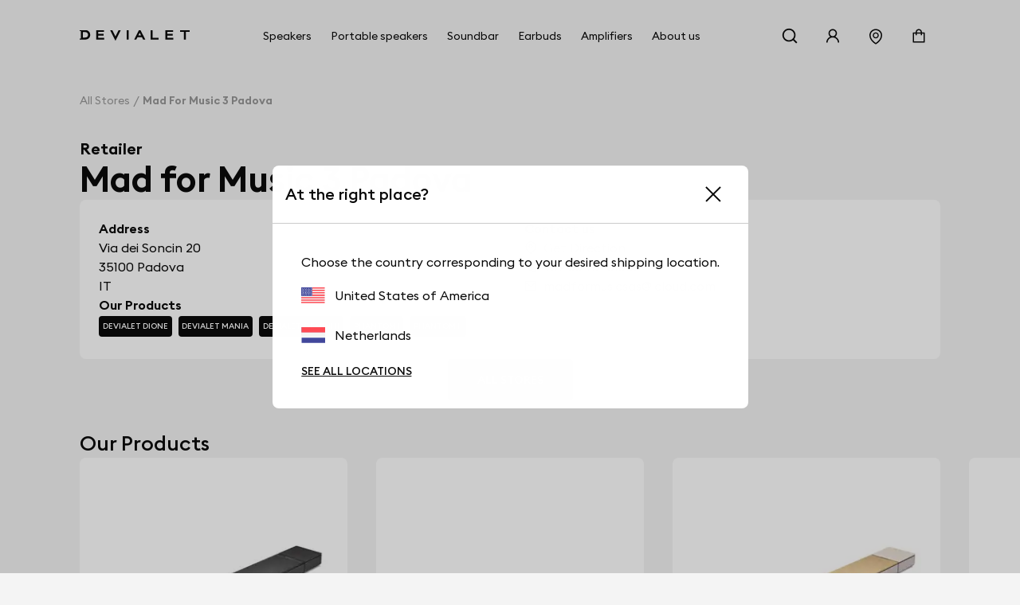

--- FILE ---
content_type: text/html; charset=utf-8
request_url: https://www.devialet.com/en-eu/store/mad-for-music-3-padova-3624/
body_size: 37814
content:
<!doctype html><html lang="en-GB" prefix="og: http://ogp.me/ns# product: http://ogp.me/ns/product#"><head><meta charset="utf-8"/><meta name="viewport" content="width=device-width,initial-scale=1"/><link rel="apple-touch-icon" href="https://www.devialet.com/images/logos/icon-192x192.png"/><link rel="shortcut icon" href="https://www.devialet.com/favicon.ico"/><link href="https://www.devialet.com/static/css/56.d900d3ed.css" rel="stylesheet"><link rel="manifest" href="/en-eu/manifest.json"/><link data-chunk="main" rel="preload" as="style" href="https://www.devialet.com/static/css/56.d900d3ed.css">
<link data-chunk="main" rel="preload" as="script" href="https://www.devialet.com/static/js/115.ef91add1.js">
<link data-chunk="main" rel="preload" as="script" href="https://www.devialet.com/static/js/0.e62486a5.chunk.js">
<link data-chunk="main" rel="preload" as="script" href="https://www.devialet.com/static/js/56.c4d9599a.chunk.js">
<link data-chunk="front-commerce-translations-en-GB" rel="preload" as="script" href="https://www.devialet.com/static/js/7.256143fb.chunk.js">
<link data-chunk="opt-atlassian-pipelines-agent-build-node_modules-front-commerce-src-web-theme-routes-_layout" rel="preload" as="script" href="https://www.devialet.com/static/js/58.10a6b98a.chunk.js">
<link data-chunk="opt-atlassian-pipelines-agent-build-src-web-theme-routes-slug" rel="preload" as="script" href="https://www.devialet.com/static/js/102.5d3d4f26.chunk.js">
<link data-chunk="MagentoWysiwyg-MagentoWysiwyg" rel="preload" as="script" href="https://www.devialet.com/static/js/53.579fdc4c.chunk.js">
<link data-chunk="theme-components-organisms-TextImage" rel="preload" as="script" href="https://www.devialet.com/static/js/140.83af866f.chunk.js">
<link data-chunk="theme-components-organisms-StaticList" rel="preload" as="script" href="https://www.devialet.com/static/js/139.7c0de330.chunk.js">
<link data-chunk="theme-modules-Newsletter" rel="preload" as="script" href="https://www.devialet.com/static/js/148.fab41692.chunk.js"> <meta data-rh="true" itemprop="url" content="https://www.devialet.com/en-eu/store/mad-for-music-3-padova-3624/"/><meta data-rh="true" name="language" content="en-GB"/><meta data-rh="true" property="og:locale" content="en-GB"/><meta data-rh="true" name="twitter:card" content="summary_large_image"/><meta data-rh="true" name="twitter:site" content="@devialet"/><meta data-rh="true" name="twitter:creator" content="@devialet"/><meta data-rh="true" name="theme-color" content="#000000"/><meta data-rh="true" name="google-site-verification" content="qv-hoM_i3pxuz8XOPpyCecWHmhkeg1Y68Zi5kJr15LE"/><meta data-rh="true" name="twitter:title" content="Devialet Store : Mad for Music 3 Padova - Devialet Audio Products Store"/><meta data-rh="true" name="twitter:description" content="Where can I experience Devialet? Find out the location of our stores dedicated to audiophile equipment at Mad for Music 3 Padova - Devialet Audio Products Store"/><meta data-rh="true" property="twitter:image:src" content="https://assets.devialet.com//images/store/hero_mobile.jpg?twic=v1/cover=1.91:1/resize=1200x630"/><title data-rh="true">Mad for Music 3 Padova - Devialet Audio Products Store</title><link data-rh="true" rel="preconnect" href="https://geolocation.onetrust.com"/><link data-rh="true" rel="preconnect" href="https://static.zdassets.com"/><link data-rh="true" rel="preconnect" href="https://cdn.cookielaw.org"/><link data-rh="true" rel="preconnect" href="https://www.googletagmanager.com"/><link data-rh="true" rel="preconnect" href="https://ekr.zdassets.com"/></head><body><div id="app"><script>window.__SSR_DEVICE__ = {"viewportWidthInPx":360,"type":"bot"};</script><div class="wrapper wrapper__theme wrapper__theme--black" itemscope="" itemType="https://schema.org/WebSite"><div><div class="header border-box-sizing"><header class="topbar col-12 topbar--close topbar--search-close" role="banner"><div class="topbar__wrapper col-12 z-13"><div class="topbar__spacing"><div class="container-header d-flex align-items-center justify-content-between col-12"><div class="d-flex align-items-center position-relative z-4"><button class="button button--menu button--default d-flex flex-column justify-content-center align-items-center col-12" aria-label="Open menu"><span class="d-flex align-items-center justify-content-center button__label"></span></button><a aria-current="page" class="link topbar__wrapper__logo d-flex align-items-center link--active" href="/en-eu/"><svg class="logo icon-themed-header padding-top-md padding-bottom-md padding-right-sm d-block" xmlns="https://www.w3.org/2000/svg" width="250" height="25.35" viewBox="0 0 250 25.35" aria-labelledby="logoTitleID logoDescID"><title id="logoTitleID">Devialet</title><desc id="logoDescID">Devialet logo</desc><polygon points="228.304 0.001 228.304 4.259 236.934 4.259 236.934 22.383 241.379 22.383 241.379 4.259 250 4.259 250 0.001 228.304 0.001"></polygon><path d="M12.206,17.581H7.338V4.8h4.868c4.2,0,6.615,2.662,6.615,6.409,0,3.779-2.237,6.371-6.615,6.371M12.132,0H0V2.4H2.4V19.983H0v2.4H12.132c7.334,0,11.706-4.71,11.706-11.135C23.838,4.791,19.275,0,12.132,0"></path><polygon points="81.258 15.16 73.962 0.001 69.062 0.001 81.269 25.35 93.49 0.001 88.548 0.001 81.258 15.16"></polygon><rect x="106.892" y="0.001" width="4.448" height="22.382"></rect><path d="M133.49,12.667l3-6.09,3.051,6.09ZM138.157,0H134.82L123.877,22.383h4.862l2.7-5.512h10.136l2.785,5.512h4.861Z"></path><polygon points="165.878 0.001 161.431 0.001 161.431 22.383 179.249 22.383 179.249 18.127 165.878 18.127 165.878 0.001"></polygon><polygon points="37.644 22.383 55.646 22.383 55.646 18.128 42.088 18.128 42.088 13.322 54.248 13.322 54.248 9.068 42.088 9.068 42.088 4.259 55.163 4.259 55.163 0 37.644 0 37.644 22.383"></polygon><polygon points="194.868 22.384 212.87 22.384 212.87 18.128 199.312 18.128 199.312 13.322 211.472 13.322 211.472 9.068 199.312 9.068 199.312 4.26 212.387 4.26 212.387 0 194.868 0 194.868 22.384"></polygon></svg></a></div><div class="menu"><div class="menu-popin d-flex overflow-hidden top-0 left-0 position-fixed dvh-100 d-none" id="mobile-navigation-menu"><div class="menu-wrapper position-relative d-flex flex-column col-11 col-sm-8 col-lg-5 background-shade01 z-4 animate__animated slide-out-left-big"><div class="menu-popin__navigation flex-1 overflow-hidden"><nav class="navigation-menu d-flex align-items-center flex-column" role="navigation" aria-label="Main Menu"><a class="link link--normal position-relative border-bottom-w-1 border-shade04 border-solid col-12 navigation-menu--dropdown" href="/en-eu/store-locator/"><span class="d-flex align-items-center cursor-pointer padding-lg"><svg stroke="currentColor" fill="currentColor" stroke-width="0" viewBox="0 0 1024 1024" class="icon icon--default icon--pin" aria-label="store locator" focusable="false" height="1em" width="1em" xmlns="http://www.w3.org/2000/svg"><title>store locator</title><path d="M854.6 289.1a362.49 362.49 0 0 0-79.9-115.7 370.83 370.83 0 0 0-118.2-77.8C610.7 76.6 562.1 67 512 67c-50.1 0-98.7 9.6-144.5 28.5-44.3 18.3-84 44.5-118.2 77.8A363.6 363.6 0 0 0 169.4 289c-19.5 45-29.4 92.8-29.4 142 0 70.6 16.9 140.9 50.1 208.7 26.7 54.5 64 107.6 111 158.1 80.3 86.2 164.5 138.9 188.4 153a43.9 43.9 0 0 0 22.4 6.1c7.8 0 15.5-2 22.4-6.1 23.9-14.1 108.1-66.8 188.4-153 47-50.4 84.3-103.6 111-158.1C867.1 572 884 501.8 884 431.1c0-49.2-9.9-97-29.4-142zM512 880.2c-65.9-41.9-300-207.8-300-449.1 0-77.9 31.1-151.1 87.6-206.3C356.3 169.5 431.7 139 512 139s155.7 30.5 212.4 85.9C780.9 280 812 353.2 812 431.1c0 241.3-234.1 407.2-300 449.1zm0-617.2c-97.2 0-176 78.8-176 176s78.8 176 176 176 176-78.8 176-176-78.8-176-176-176zm79.2 255.2A111.6 111.6 0 0 1 512 551c-29.9 0-58-11.7-79.2-32.8A111.6 111.6 0 0 1 400 439c0-29.9 11.7-58 32.8-79.2C454 338.6 482.1 327 512 327c29.9 0 58 11.6 79.2 32.8C612.4 381 624 409.1 624 439c0 29.9-11.6 58-32.8 79.2z"></path></svg><span class="body-text body-medium padding-left-sm">Store Locator</span></span></a></nav></div><div class="d-flex align-items-center padding-lg border-top-w-1 border-shade04 border-solid"><a href="https://help.devialet.com/hc/" target="_blank" rel="noopener noreferrer" class="link"><div class="labelled-icon"><div class="labelled-icon__content"><span class="labelled-icon__icon"><svg stroke="currentColor" fill="currentColor" stroke-width="0" viewBox="0 0 1024 1024" class="icon icon--default icon--help" aria-label="notification" focusable="false" height="1em" width="1em" xmlns="http://www.w3.org/2000/svg"><title>notification</title><path d="M512 64C264.6 64 64 264.6 64 512s200.6 448 448 448 448-200.6 448-448S759.4 64 512 64zm0 820c-205.4 0-372-166.6-372-372s166.6-372 372-372 372 166.6 372 372-166.6 372-372 372z"></path><path d="M623.6 316.7C593.6 290.4 554 276 512 276s-81.6 14.5-111.6 40.7C369.2 344 352 380.7 352 420v7.6c0 4.4 3.6 8 8 8h48c4.4 0 8-3.6 8-8V420c0-44.1 43.1-80 96-80s96 35.9 96 80c0 31.1-22 59.6-56.1 72.7-21.2 8.1-39.2 22.3-52.1 40.9-13.1 19-19.9 41.8-19.9 64.9V620c0 4.4 3.6 8 8 8h48c4.4 0 8-3.6 8-8v-22.7a48.3 48.3 0 0 1 30.9-44.8c59-22.7 97.1-74.7 97.1-132.5.1-39.3-17.1-76-48.3-103.3zM472 732a40 40 0 1 0 80 0 40 40 0 1 0-80 0z"></path></svg></span><span class="body body--upper">Support</span></div></div></a></div></div></div></div><div class="d-flex align-items-center justify-content-end"><div class="topbar__wrapper__search hidden-xxs"><button class="button button--icon topbar__wrapper__search__deco icon-header"><span class="d-flex align-items-center justify-content-center button__label"><svg stroke="currentColor" fill="currentColor" stroke-width="0" viewBox="0 0 24 24" class="icon icon--default icon--search icon-themed-header" aria-label="search" focusable="false" height="1em" width="1em" xmlns="http://www.w3.org/2000/svg"><title>search</title><path d="M18.031 16.6168L22.3137 20.8995L20.8995 22.3137L16.6168 18.031C15.0769 19.263 13.124 20 11 20C6.032 20 2 15.968 2 11C2 6.032 6.032 2 11 2C15.968 2 20 6.032 20 11C20 13.124 19.263 15.0769 18.031 16.6168ZM16.0247 15.8748C17.2475 14.6146 18 12.8956 18 11C18 7.1325 14.8675 4 11 4C7.1325 4 4 7.1325 4 11C4 14.8675 7.1325 18 11 18C12.8956 18 14.6146 17.2475 15.8748 16.0247L16.0247 15.8748Z"></path></svg></span></button></div><div class="right-modal"><button class="button button--icon icon-header" type="button"><span class="d-flex align-items-center justify-content-center button__label"><svg stroke="currentColor" fill="currentColor" stroke-width="0" viewBox="0 0 1024 1024" class="icon icon--default icon--user icon-themed-header" aria-label="Sign in" focusable="false" height="1em" width="1em" xmlns="http://www.w3.org/2000/svg"><title>Sign in</title><path d="M858.5 763.6a374 374 0 0 0-80.6-119.5 375.63 375.63 0 0 0-119.5-80.6c-.4-.2-.8-.3-1.2-.5C719.5 518 760 444.7 760 362c0-137-111-248-248-248S264 225 264 362c0 82.7 40.5 156 102.8 201.1-.4.2-.8.3-1.2.5-44.8 18.9-85 46-119.5 80.6a375.63 375.63 0 0 0-80.6 119.5A371.7 371.7 0 0 0 136 901.8a8 8 0 0 0 8 8.2h60c4.4 0 7.9-3.5 8-7.8 2-77.2 33-149.5 87.8-204.3 56.7-56.7 132-87.9 212.2-87.9s155.5 31.2 212.2 87.9C779 752.7 810 825 812 902.2c.1 4.4 3.6 7.8 8 7.8h60a8 8 0 0 0 8-8.2c-1-47.8-10.9-94.3-29.5-138.2zM512 534c-45.9 0-89.1-17.9-121.6-50.4S340 407.9 340 362c0-45.9 17.9-89.1 50.4-121.6S466.1 190 512 190s89.1 17.9 121.6 50.4S684 316.1 684 362c0 45.9-17.9 89.1-50.4 121.6S557.9 534 512 534z"></path></svg></span></button></div><a class="link hidden-xs hidden-xxs" aria-label="Find a store" href="/en-eu/store-locator/"><div class="button button--icon"><svg stroke="currentColor" fill="currentColor" stroke-width="0" viewBox="0 0 1024 1024" class="icon icon--default icon--pin icon-themed-header" aria-label="store locator" focusable="false" height="1em" width="1em" xmlns="http://www.w3.org/2000/svg"><title>store locator</title><path d="M854.6 289.1a362.49 362.49 0 0 0-79.9-115.7 370.83 370.83 0 0 0-118.2-77.8C610.7 76.6 562.1 67 512 67c-50.1 0-98.7 9.6-144.5 28.5-44.3 18.3-84 44.5-118.2 77.8A363.6 363.6 0 0 0 169.4 289c-19.5 45-29.4 92.8-29.4 142 0 70.6 16.9 140.9 50.1 208.7 26.7 54.5 64 107.6 111 158.1 80.3 86.2 164.5 138.9 188.4 153a43.9 43.9 0 0 0 22.4 6.1c7.8 0 15.5-2 22.4-6.1 23.9-14.1 108.1-66.8 188.4-153 47-50.4 84.3-103.6 111-158.1C867.1 572 884 501.8 884 431.1c0-49.2-9.9-97-29.4-142zM512 880.2c-65.9-41.9-300-207.8-300-449.1 0-77.9 31.1-151.1 87.6-206.3C356.3 169.5 431.7 139 512 139s155.7 30.5 212.4 85.9C780.9 280 812 353.2 812 431.1c0 241.3-234.1 407.2-300 449.1zm0-617.2c-97.2 0-176 78.8-176 176s78.8 176 176 176 176-78.8 176-176-78.8-176-176-176zm79.2 255.2A111.6 111.6 0 0 1 512 551c-29.9 0-58-11.7-79.2-32.8A111.6 111.6 0 0 1 400 439c0-29.9 11.7-58 32.8-79.2C454 338.6 482.1 327 512 327c29.9 0 58 11.6 79.2 32.8C612.4 381 624 409.1 624 439c0 29.9-11.6 58-32.8 79.2z"></path></svg></div></a><div class="labelled-icon"><div class="labelled-icon__content"><span class="labelled-icon__icon"><svg stroke="currentColor" fill="currentColor" stroke-width="0" viewBox="0 0 1024 1024" class="icon icon--default icon--cart icon-themed-header" aria-label="notification" focusable="false" height="1em" width="1em" xmlns="http://www.w3.org/2000/svg"><title>notification</title><path d="M832 312H696v-16c0-101.6-82.4-184-184-184s-184 82.4-184 184v16H192c-17.7 0-32 14.3-32 32v536c0 17.7 14.3 32 32 32h640c17.7 0 32-14.3 32-32V344c0-17.7-14.3-32-32-32zm-432-16c0-61.9 50.1-112 112-112s112 50.1 112 112v16H400v-16zm392 544H232V384h96v88c0 4.4 3.6 8 8 8h56c4.4 0 8-3.6 8-8v-88h224v88c0 4.4 3.6 8 8 8h56c4.4 0 8-3.6 8-8v-88h96v456z"></path></svg></span></div></div></div></div></div></div></header></div></div><div class="mdl-layout__content"><div></div><div class="margin-top-07 padding-top-lg"><div class="container-wide"><ul class="breadcrumb d-flex align-items-center no-list overflow-hidden padding-top-xxl padding-bottom-xxl" itemscope="" itemType="https://schema.org/BreadcrumbList"><li itemProp="itemListElement" itemscope="" itemType="https://schema.org/ListItem" class="breadcrumb__item d-flex align-items-center position-relative"><a class="link" itemProp="item" href="/en-eu/store-locator/"><span class="body body--fade"><span itemProp="name" class="text-capitalize font-size-14 text-nowrap">All stores</span></span></a><meta itemProp="position" content="1"/></li><li itemProp="itemListElement" itemscope="" itemType="https://schema.org/ListItem" class="breadcrumb__item d-flex align-items-center position-relative"><span class="body body--fade"><strong class="body"><span itemProp="name" aria-current="page" class="text-capitalize font-size-14 text-nowrap">Mad for Music 3 Padova</span></strong></span><meta itemProp="position" content="2"/></li></ul></div><div class="container-wide d-flex flex-column gap-xl overflow-hidden"><div class="d-flex flex-column gap-sm"><span class="body-text body-heavy font-size-20">Retailer</span><h1 class="heading heading-1-black">Mad for Music 3 Padova</h1></div><div class="d-flex justify-content-center row gap-xl"><div class="d-flex flex-column gap-xl"><div class="border-radius-container padding-xl background-shade00 d-flex flex-column gap-xl flex-1"><div class="d-flex flex-column gap-xl"><div class="row gap-lg"><div class="store__details__column store__details__address col-12 col-sm-6 d-flex flex-column gap-md"><span class="body-text body-heavy">Address</span><address class="text-initial"><div class="d-flex flex-column"><span class="body-text body-medium"><span>Via dei Soncin 20</span></span><span class="body-text body-medium"><span>35100</span> <span>Padova</span></span></div><div class="d-flex"><span class="body-text body-medium"><span>IT</span></span></div></address></div><div class="store__details__column col-12 col-sm-6 d-flex flex-column gap-md"><span class="body-text body-heavy">Contact us</span><div class="d-flex flex-column gap-xs"><a href="//www.google.com/maps/search/?api=1&amp;query=45.4065869,11.8748448" target="_blank" rel="noopener noreferrer" class="link link--normal d-flex align-items-center"><svg stroke="currentColor" fill="none" stroke-width="2" viewBox="0 0 24 24" stroke-linecap="round" stroke-linejoin="round" class="icon icon--small icon--direction margin-right-sm" aria-label="map" focusable="false" height="1em" width="1em" xmlns="http://www.w3.org/2000/svg"><title>map</title><path d="M21 10c0 7-9 13-9 13s-9-6-9-13a9 9 0 0 1 18 0z"></path><circle cx="12" cy="10" r="3"></circle></svg><span class="body-text body-medium">Get Direction</span></a><a href="tel:+39 3345901808/" class="link link--normal d-flex align-items-center"><svg stroke="currentColor" fill="none" stroke-width="2" viewBox="0 0 24 24" stroke-linecap="round" stroke-linejoin="round" class="icon icon--small icon--phone margin-right-sm" aria-label="phone" focusable="false" height="1em" width="1em" xmlns="http://www.w3.org/2000/svg"><title>phone</title><path d="M22 16.92v3a2 2 0 0 1-2.18 2 19.79 19.79 0 0 1-8.63-3.07 19.5 19.5 0 0 1-6-6 19.79 19.79 0 0 1-3.07-8.67A2 2 0 0 1 4.11 2h3a2 2 0 0 1 2 1.72 12.84 12.84 0 0 0 .7 2.81 2 2 0 0 1-.45 2.11L8.09 9.91a16 16 0 0 0 6 6l1.27-1.27a2 2 0 0 1 2.11-.45 12.84 12.84 0 0 0 2.81.7A2 2 0 0 1 22 16.92z"></path></svg><span class="body-text body-medium">+39 3345901808</span></a><a href="mailto:madformusicsas@icloud.com/" class="link link--normal d-flex align-items-center"><svg stroke="currentColor" fill="none" stroke-width="2" viewBox="0 0 24 24" stroke-linecap="round" stroke-linejoin="round" class="icon icon--small icon--mail margin-right-sm" aria-label="mail" focusable="false" height="1em" width="1em" xmlns="http://www.w3.org/2000/svg"><title>mail</title><path d="M4 4h16c1.1 0 2 .9 2 2v12c0 1.1-.9 2-2 2H4c-1.1 0-2-.9-2-2V6c0-1.1.9-2 2-2z"></path><polyline points="22,6 12,13 2,6"></polyline></svg><span class="body-text body-medium">madformusicsas@icloud.com</span></a></div></div><div class="store__details__column col-12 col-sm-6 d-flex flex-column gap-md"><span class="body-text body-heavy">Our Products</span><div><div class="d-flex flex-wrap"><a class="link link--none d-block padding-right-xs margin-right-xs margin-bottom-xs" href="/en-eu/soundbar/"><div class="tag background-shade10 d-inline-flex border-radius-tag z-4"><span class="body-text mention-small text-uppercase text-white">Devialet Dione</span></div></a><a class="link link--none d-block padding-right-xs margin-right-xs margin-bottom-xs" href="/en-eu/portable-speakers/"><div class="tag background-shade10 d-inline-flex border-radius-tag z-4"><span class="body-text mention-small text-uppercase text-white">Devialet Mania</span></div></a><a class="link link--none d-block padding-right-xs margin-right-xs margin-bottom-xs" href="/en-eu/true-wireless-earbuds/"><div class="tag background-shade10 d-inline-flex border-radius-tag z-4"><span class="body-text mention-small text-uppercase text-white">Devialet Gemini II</span></div></a><a class="link link--none d-block padding-right-xs margin-right-xs margin-bottom-xs" href="/en-eu/legacy/phantom-i/"><div class="tag background-shade10 d-inline-flex border-radius-tag z-4"><span class="body-text mention-small text-uppercase text-white">Phantom I</span></div></a><a class="link link--none d-block padding-right-xs margin-right-xs margin-bottom-xs" href="/en-eu/legacy/phantom-ii/"><div class="tag background-shade10 d-inline-flex border-radius-tag z-4"><span class="body-text mention-small text-uppercase text-white">Phantom II</span></div></a></div></div></div></div></div></div></div></div><div class="d-flex justify-content-center"><a class="button button--primary" href="/en-eu/store-locator/"><span class="d-flex align-items-center button__label">All stores</span></a></div><div class="row gap-xl margin-top-xxl margin-bottom-xxl"><h4 class="heading heading-3-heavy">Our Products</h4><div class="d-flex flex-column col-12 position-relative"><div class="d-flex row flex-no-wrap"><div class="search-autocomplete__result col-12 col-lg-4 d-flex keen-slider__slide"><div class="border-radius-container padding-xl background-shade00 col-12 d-flex flex-column justify-content-between border-radius-container overflow-hidden show-hover-parent"><a class="link link--normal d-flex flex-column justify-content-between h-100 gap-lg" href="/en-eu/soundbar/dione/"><div class="col-12 position-relative d-flex flex-column gap-xs"><div class="position-relative"><div class="children-visible"><figure class="twic-wrapper twic-wrapper--default twic-wrapper--contain" alt="Devialet Dione" style="padding-top:320px" data-twic-background="url(https://assets.devialet.com//media/dvl_media/Devialet_Dione_6_1.png?twic=v1/output=maincolor)"><img data-twic-src="image:/en-eu/media/dvl_media/Devialet_Dione_6_1.png" data-twic-transform="background=FFFFFF/*" alt="Devialet Dione" loading="lazy" fetchpriority="auto" itemProp="image"/></figure></div><div class="children-hidden d-flex col-12 position-absolute top-0 left-0 bottom-0 right-0 z-0"><figure class="twic-wrapper twic-wrapper--default twic-wrapper--contain" alt="Devialet Dione" style="padding-top:320px" data-twic-background="url(https://assets.devialet.com//media/dvl_media/Devialet_Dione_1_1.png?twic=v1/output=maincolor)"><img data-twic-src="image:/en-eu/media/dvl_media/Devialet_Dione_1_1.png" data-twic-transform="background=FFFFFF/*" alt="Devialet Dione" loading="lazy" fetchpriority="auto" itemProp="image"/></figure></div></div><div class="d-flex flex-column justify-content-between gap-xs"><h3 class="heading heading-3-medium d-flex justify-content-between align-center col-12"><span class="body-text body-heavy col-8">Devialet Dione</span><span class="body-text body-medium col-3 d-flex justify-content-end"><div class="product-price"><meta itemProp="price" content="2000.00"/><meta itemProp="priceCurrency" content="EUR"/><div class="product-price__price"><span class="product-price__regular"><span class="price" aria-live="polite" aria-atomic="true">€2,000</span></span></div></div></span></h3><div class="col-12"><span class="body-text body-medium-small">Dolby Atmos® | 101 dB SPL | 950 Watts RMS</span></div></div></div><a class="d-flex justify-content-center col-12 button button--primary" href="/en-eu/soundbar/dione/"><span class="d-flex align-items-center button__label">See the product</span></a></a></div></div><div class="search-autocomplete__result col-12 col-lg-4 d-flex keen-slider__slide"><div class="border-radius-container padding-xl background-shade00 col-12 d-flex flex-column justify-content-between border-radius-container overflow-hidden show-hover-parent"><a class="link link--normal d-flex flex-column justify-content-between h-100 gap-lg" href="/en-eu/soundbar/care-dione/"><div class="col-12 position-relative d-flex flex-column gap-xs"><div class="position-relative"><div class="children-visible"><figure class="twic-wrapper twic-wrapper--default twic-wrapper--contain" alt="Devialet Care - Dione" style="padding-top:320px" data-twic-background="url(https://assets.devialet.com//media/dvl_media/Devialet_Care_Dione_2000x2000_1.png?twic=v1/output=maincolor)"><img data-twic-src="image:/en-eu/media/dvl_media/Devialet_Care_Dione_2000x2000_1.png" data-twic-transform="background=FFFFFF/*" alt="Devialet Care - Dione" loading="lazy" fetchpriority="auto" itemProp="image"/></figure></div><div class="children-hidden d-flex col-12 position-absolute top-0 left-0 bottom-0 right-0 z-0"><figure class="twic-wrapper twic-wrapper--default twic-wrapper--contain" alt="Devialet Care - Dione" style="padding-top:320px" data-twic-background="url(https://assets.devialet.com//media/dvl_media/Devialet_Care_Dione_2000x2000_1.png?twic=v1/output=maincolor)"><img data-twic-src="image:/en-eu/media/dvl_media/Devialet_Care_Dione_2000x2000_1.png" data-twic-transform="background=FFFFFF/*" alt="Devialet Care - Dione" loading="lazy" fetchpriority="auto" itemProp="image"/></figure></div></div><div class="d-flex flex-column justify-content-between gap-xs"><h3 class="heading heading-3-medium d-flex justify-content-between align-center col-12"><span class="body-text body-heavy col-8">Devialet Care - Dione</span><span class="body-text body-medium col-3 d-flex justify-content-end"><div class="product-price"><meta itemProp="price" content="150.00"/><meta itemProp="priceCurrency" content="EUR"/><div class="product-price__price"><span class="product-price__regular"><span class="price" aria-live="polite" aria-atomic="true">€150</span></span></div></div></span></h3><div class="col-12"></div></div></div><a class="d-flex justify-content-center col-12 button button--primary" href="/en-eu/soundbar/care-dione/"><span class="d-flex align-items-center button__label">See the product</span></a></a></div></div><div class="search-autocomplete__result col-12 col-lg-4 d-flex keen-slider__slide"><div class="border-radius-container padding-xl background-shade00 col-12 d-flex flex-column justify-content-between border-radius-container overflow-hidden show-hover-parent"><a class="link link--normal d-flex flex-column justify-content-between h-100 gap-lg" href="/en-eu/soundbar/dione-opera/"><div class="col-12 position-relative d-flex flex-column gap-xs"><div class="position-relative"><div class="children-visible"><figure class="twic-wrapper twic-wrapper--default twic-wrapper--contain" alt="Devialet Dione Opéra de Paris" style="padding-top:320px" data-twic-background="url(https://assets.devialet.com//media/dvl_media/Devialet_Dione_Opera_12_2.png?twic=v1/output=maincolor)"><img data-twic-src="image:/en-eu/media/dvl_media/Devialet_Dione_Opera_12_2.png" data-twic-transform="background=FFFFFF/*" alt="Devialet Dione Opéra de Paris" loading="lazy" fetchpriority="auto" itemProp="image"/></figure></div><div class="children-hidden d-flex col-12 position-absolute top-0 left-0 bottom-0 right-0 z-0"><figure class="twic-wrapper twic-wrapper--default twic-wrapper--contain" alt="Devialet Dione Opéra de Paris" style="padding-top:320px" data-twic-background="url(https://assets.devialet.com//media/dvl_media/Devialet_Dione_Opera_03.png?twic=v1/output=maincolor)"><img data-twic-src="image:/en-eu/media/dvl_media/Devialet_Dione_Opera_03.png" data-twic-transform="background=FFFFFF/*" alt="Devialet Dione Opéra de Paris" loading="lazy" fetchpriority="auto" itemProp="image"/></figure></div></div><div class="d-flex flex-column justify-content-between gap-xs"><h3 class="heading heading-3-medium d-flex justify-content-between align-center col-12"><span class="body-text body-heavy col-8">Devialet Dione Opéra de Paris</span><span class="body-text body-medium col-3 d-flex justify-content-end"><div class="product-price"><meta itemProp="price" content="2800.00"/><meta itemProp="priceCurrency" content="EUR"/><div class="product-price__price"><span class="product-price__regular"><span class="price" aria-live="polite" aria-atomic="true">€2,800</span></span></div></div></span></h3><div class="col-12"><span class="body-text body-medium-small">Dolby Atmos | 101 dB SPL | 950 Watts RMS</span></div></div></div><a class="d-flex justify-content-center col-12 button button--primary" href="/en-eu/soundbar/dione-opera/"><span class="d-flex align-items-center button__label">See the product</span></a></a></div></div><div class="search-autocomplete__result col-12 col-lg-4 d-flex keen-slider__slide"><div class="border-radius-container padding-xl background-shade00 col-12 d-flex flex-column justify-content-between border-radius-container overflow-hidden show-hover-parent"><a class="link link--normal d-flex flex-column justify-content-between h-100 gap-lg" href="/en-eu/portable-speakers/devialet-mania-light-grey/"><div class="col-12 position-relative d-flex flex-column gap-xs"><div class="position-relative"><div class="children-visible"><figure class="twic-wrapper twic-wrapper--default twic-wrapper--contain" alt="Devialet Mania" style="padding-top:320px" data-twic-background="url(https://assets.devialet.com//media/dvl_media/Packshots-Diablo---Light-Grey-72337_1.png?twic=v1/output=maincolor)"><img data-twic-src="image:/en-eu/media/dvl_media/Packshots-Diablo---Light-Grey-72337_1.png" data-twic-transform="background=FFFFFF/*" alt="Devialet Mania" loading="lazy" fetchpriority="auto" itemProp="image"/></figure></div><div class="children-hidden d-flex col-12 position-absolute top-0 left-0 bottom-0 right-0 z-0"><figure class="twic-wrapper twic-wrapper--default twic-wrapper--contain" alt="Devialet Mania" style="padding-top:320px" data-twic-background="url(https://assets.devialet.com//media/dvl_media/Packshots-Diablo---Light-Grey.png?twic=v1/output=maincolor)"><img data-twic-src="image:/en-eu/media/dvl_media/Packshots-Diablo---Light-Grey.png" data-twic-transform="background=FFFFFF/*" alt="Devialet Mania" loading="lazy" fetchpriority="auto" itemProp="image"/></figure></div></div><div class="d-flex flex-column justify-content-between gap-xs"><h3 class="heading heading-3-medium d-flex justify-content-between align-center col-12"><span class="body-text body-heavy col-8">Devialet Mania</span><span class="body-text body-medium col-3 d-flex justify-content-end"><div class="product-price"><meta itemProp="price" content="890.00"/><meta itemProp="priceCurrency" content="EUR"/><div class="product-price__price"><span class="product-price__regular"><span class="price" aria-live="polite" aria-atomic="true">€890</span></span></div></div></span></h3><div class="col-12"><span class="body-text body-medium-small">ASC - Active Stereo Calibration | Cross-stereo | 30Hz -20kHz</span></div></div></div><a class="d-flex justify-content-center col-12 button button--primary" href="/en-eu/portable-speakers/devialet-mania-light-grey/"><span class="d-flex align-items-center button__label">See the product</span></a></a></div></div><div class="search-autocomplete__result col-12 col-lg-4 d-flex keen-slider__slide"><div class="border-radius-container padding-xl background-shade00 col-12 d-flex flex-column justify-content-between border-radius-container overflow-hidden show-hover-parent"><a class="link link--normal d-flex flex-column justify-content-between h-100 gap-lg" href="/en-eu/portable-speakers/devialet-mania-deep-black/"><div class="col-12 position-relative d-flex flex-column gap-xs"><div class="position-relative"><div class="children-visible"><figure class="twic-wrapper twic-wrapper--default twic-wrapper--contain" alt="Devialet Mania" style="padding-top:320px" data-twic-background="url(https://assets.devialet.com//media/dvl_media/Packshots-Diablo---Black-72314_1.png?twic=v1/output=maincolor)"><img data-twic-src="image:/en-eu/media/dvl_media/Packshots-Diablo---Black-72314_1.png" data-twic-transform="background=FFFFFF/*" alt="Devialet Mania" loading="lazy" fetchpriority="auto" itemProp="image"/></figure></div><div class="children-hidden d-flex col-12 position-absolute top-0 left-0 bottom-0 right-0 z-0"><figure class="twic-wrapper twic-wrapper--default twic-wrapper--contain" alt="Devialet Mania" style="padding-top:320px" data-twic-background="url(https://assets.devialet.com//media/dvl_media/Packshots-Diablo---Black_1.png?twic=v1/output=maincolor)"><img data-twic-src="image:/en-eu/media/dvl_media/Packshots-Diablo---Black_1.png" data-twic-transform="background=FFFFFF/*" alt="Devialet Mania" loading="lazy" fetchpriority="auto" itemProp="image"/></figure></div></div><div class="d-flex flex-column justify-content-between gap-xs"><h3 class="heading heading-3-medium d-flex justify-content-between align-center col-12"><span class="body-text body-heavy col-8">Devialet Mania</span><span class="body-text body-medium col-3 d-flex justify-content-end"><div class="product-price"><meta itemProp="price" content="890.00"/><meta itemProp="priceCurrency" content="EUR"/><div class="product-price__price"><span class="product-price__regular"><span class="price" aria-live="polite" aria-atomic="true">€890</span></span></div></div></span></h3><div class="col-12"><span class="body-text body-medium-small">ASC - Active Stereo Calibration | Cross-stereo | 30Hz -20kHz</span></div></div></div><a class="d-flex justify-content-center col-12 button button--primary" href="/en-eu/portable-speakers/devialet-mania-deep-black/"><span class="d-flex align-items-center button__label">See the product</span></a></a></div></div><div class="search-autocomplete__result col-12 col-lg-4 d-flex keen-slider__slide"><div class="border-radius-container padding-xl background-shade00 col-12 d-flex flex-column justify-content-between border-radius-container overflow-hidden show-hover-parent"><a class="link link--normal d-flex flex-column justify-content-between h-100 gap-lg" href="/en-eu/portable-speakers/devialet-mania-opera/"><div class="col-12 position-relative d-flex flex-column gap-xs"><div class="position-relative"><div class="children-visible"><figure class="twic-wrapper twic-wrapper--default twic-wrapper--contain" alt="Devialet Mania Opéra de Paris" style="padding-top:320px" data-twic-background="url(https://assets.devialet.com//media/dvl_media/Packshots-Diablo---Ope_ra-72958_1.png?twic=v1/output=maincolor)"><img data-twic-src="image:/en-eu/media/dvl_media/Packshots-Diablo---Ope_ra-72958_1.png" data-twic-transform="background=FFFFFF/*" alt="Devialet Mania Opéra de Paris" loading="lazy" fetchpriority="auto" itemProp="image"/></figure></div><div class="children-hidden d-flex col-12 position-absolute top-0 left-0 bottom-0 right-0 z-0"><figure class="twic-wrapper twic-wrapper--default twic-wrapper--contain" alt="Devialet Mania Opéra de Paris" style="padding-top:320px" data-twic-background="url(https://assets.devialet.com//media/dvl_media/Packshots-Diablo---Ope_ra-72918_1.png?twic=v1/output=maincolor)"><img data-twic-src="image:/en-eu/media/dvl_media/Packshots-Diablo---Ope_ra-72918_1.png" data-twic-transform="background=FFFFFF/*" alt="Devialet Mania Opéra de Paris" loading="lazy" fetchpriority="auto" itemProp="image"/></figure></div></div><div class="d-flex flex-column justify-content-between gap-xs"><h3 class="heading heading-3-medium d-flex justify-content-between align-center col-12"><span class="body-text body-heavy col-8">Devialet Mania Opéra de Paris</span><span class="body-text body-medium col-3 d-flex justify-content-end"><div class="product-price"><meta itemProp="price" content="990.00"/><meta itemProp="priceCurrency" content="EUR"/><div class="product-price__price"><span class="product-price__regular"><span class="price" aria-live="polite" aria-atomic="true">€990</span></span></div></div></span></h3><div class="col-12"><span class="body-text body-medium-small">ASC - Active Stereo Calibration | Cross-stereo | 30Hz -20kHz</span></div></div></div><a class="d-flex justify-content-center col-12 button button--primary" href="/en-eu/portable-speakers/devialet-mania-opera/"><span class="d-flex align-items-center button__label">See the product</span></a></a></div></div><div class="search-autocomplete__result col-12 col-lg-4 d-flex keen-slider__slide"><div class="border-radius-container padding-xl background-shade00 col-12 d-flex flex-column justify-content-between border-radius-container overflow-hidden show-hover-parent"><a class="link link--normal d-flex flex-column justify-content-between h-100 gap-lg" href="/en-eu/portable-speakers/devialet-mania-station/"><div class="col-12 position-relative d-flex flex-column gap-xs"><div class="position-relative"><div class="children-visible"><figure class="twic-wrapper twic-wrapper--default twic-wrapper--contain" alt=" Devialet Mania Station" style="padding-top:320px" data-twic-background="url(https://assets.devialet.com//media/dvl_media/Charging-dock_1_1.png?twic=v1/output=maincolor)"><img data-twic-src="image:/en-eu/media/dvl_media/Charging-dock_1_1.png" data-twic-transform="background=FFFFFF/*" alt=" Devialet Mania Station" loading="lazy" fetchpriority="auto" itemProp="image"/></figure></div><div class="children-hidden d-flex col-12 position-absolute top-0 left-0 bottom-0 right-0 z-0"><figure class="twic-wrapper twic-wrapper--default twic-wrapper--contain" alt=" Devialet Mania Station" style="padding-top:320px" data-twic-background="url(https://assets.devialet.com//media/dvl_media/Charging-dock_2_1.png?twic=v1/output=maincolor)"><img data-twic-src="image:/en-eu/media/dvl_media/Charging-dock_2_1.png" data-twic-transform="background=FFFFFF/*" alt=" Devialet Mania Station" loading="lazy" fetchpriority="auto" itemProp="image"/></figure></div></div><div class="d-flex flex-column justify-content-between gap-xs"><h3 class="heading heading-3-medium d-flex justify-content-between align-center col-12"><span class="body-text body-heavy col-8"> Devialet Mania Station</span><span class="body-text body-medium col-3 d-flex justify-content-end"><div class="product-price"><meta itemProp="price" content="99.00"/><meta itemProp="priceCurrency" content="EUR"/><div class="product-price__price"><span class="product-price__regular"><span class="price" aria-live="polite" aria-atomic="true">€99</span></span></div></div></span></h3><div class="col-12"></div></div></div><a class="d-flex justify-content-center col-12 button button--primary" href="/en-eu/portable-speakers/devialet-mania-station/"><span class="d-flex align-items-center button__label">See the product</span></a></a></div></div><div class="search-autocomplete__result col-12 col-lg-4 d-flex keen-slider__slide"><div class="border-radius-container padding-xl background-shade00 col-12 d-flex flex-column justify-content-between border-radius-container overflow-hidden show-hover-parent"><a class="link link--normal d-flex flex-column justify-content-between h-100 gap-lg" href="/en-eu/portable-speakers/care-mania/"><div class="col-12 position-relative d-flex flex-column gap-xs"><div class="position-relative"><div class="children-visible"><figure class="twic-wrapper twic-wrapper--default twic-wrapper--contain" alt="Devialet Care - Mania" style="padding-top:320px" data-twic-background="url(https://assets.devialet.com//media/dvl_media/Devialet_Care_Mania_2000x2000_1.png?twic=v1/output=maincolor)"><img data-twic-src="image:/en-eu/media/dvl_media/Devialet_Care_Mania_2000x2000_1.png" data-twic-transform="background=FFFFFF/*" alt="Devialet Care - Mania" loading="lazy" fetchpriority="auto" itemProp="image"/></figure></div><div class="children-hidden d-flex col-12 position-absolute top-0 left-0 bottom-0 right-0 z-0"><figure class="twic-wrapper twic-wrapper--default twic-wrapper--contain" alt="Devialet Care - Mania" style="padding-top:320px" data-twic-background="url(https://assets.devialet.com//media/dvl_media/Devialet_Care_Mania_2000x2000_1.png?twic=v1/output=maincolor)"><img data-twic-src="image:/en-eu/media/dvl_media/Devialet_Care_Mania_2000x2000_1.png" data-twic-transform="background=FFFFFF/*" alt="Devialet Care - Mania" loading="lazy" fetchpriority="auto" itemProp="image"/></figure></div></div><div class="d-flex flex-column justify-content-between gap-xs"><h3 class="heading heading-3-medium d-flex justify-content-between align-center col-12"><span class="body-text body-heavy col-8">Devialet Care - Mania</span><span class="body-text body-medium col-3 d-flex justify-content-end"><div class="product-price"><meta itemProp="price" content="90.00"/><meta itemProp="priceCurrency" content="EUR"/><div class="product-price__price"><span class="product-price__regular"><span class="price" aria-live="polite" aria-atomic="true">€90</span></span></div></div></span></h3><div class="col-12"></div></div></div><a class="d-flex justify-content-center col-12 button button--primary" href="/en-eu/portable-speakers/care-mania/"><span class="d-flex align-items-center button__label">See the product</span></a></a></div></div><div class="search-autocomplete__result col-12 col-lg-4 d-flex keen-slider__slide"><div class="border-radius-container padding-xl background-shade00 col-12 d-flex flex-column justify-content-between border-radius-container overflow-hidden show-hover-parent"><a class="link link--normal d-flex flex-column justify-content-between h-100 gap-lg" href="/en-eu/portable-speakers/mania-cocoon-light-grey/"><div class="col-12 position-relative d-flex flex-column gap-xs"><div class="position-relative"><div class="children-visible"><figure class="twic-wrapper twic-wrapper--default twic-wrapper--contain" alt="Devialet Mania Cocoon" style="padding-top:320px" data-twic-background="url(https://assets.devialet.com//media/dvl_media/XE049_COCOON_MANIA_PACKSHOTS_01_1.png?twic=v1/output=maincolor)"><img data-twic-src="image:/en-eu/media/dvl_media/XE049_COCOON_MANIA_PACKSHOTS_01_1.png" data-twic-transform="background=FFFFFF/*" alt="Devialet Mania Cocoon" loading="lazy" fetchpriority="auto" itemProp="image"/></figure></div><div class="children-hidden d-flex col-12 position-absolute top-0 left-0 bottom-0 right-0 z-0"><figure class="twic-wrapper twic-wrapper--default twic-wrapper--contain" alt="Devialet Mania Cocoon" style="padding-top:320px" data-twic-background="url(https://assets.devialet.com//media/dvl_media/XE049_COCOON_MANIA_PACKSHOTS_02_1.png?twic=v1/output=maincolor)"><img data-twic-src="image:/en-eu/media/dvl_media/XE049_COCOON_MANIA_PACKSHOTS_02_1.png" data-twic-transform="background=FFFFFF/*" alt="Devialet Mania Cocoon" loading="lazy" fetchpriority="auto" itemProp="image"/></figure></div></div><div class="d-flex flex-column justify-content-between gap-xs"><h3 class="heading heading-3-medium d-flex justify-content-between align-center col-12"><span class="body-text body-heavy col-8">Devialet Mania Cocoon</span><span class="body-text body-medium col-3 d-flex justify-content-end"><div class="product-price"><meta itemProp="price" content="99.00"/><meta itemProp="priceCurrency" content="EUR"/><div class="product-price__price"><span class="product-price__regular"><span class="price" aria-live="polite" aria-atomic="true">€99</span></span></div></div></span></h3><div class="col-12"></div></div></div><a class="d-flex justify-content-center col-12 button button--primary" href="/en-eu/portable-speakers/mania-cocoon-light-grey/"><span class="d-flex align-items-center button__label">See the product</span></a></a></div></div><div class="search-autocomplete__result col-12 col-lg-4 d-flex keen-slider__slide"><div class="border-radius-container padding-xl background-shade00 col-12 d-flex flex-column justify-content-between border-radius-container overflow-hidden show-hover-parent"><a class="link link--normal d-flex flex-column justify-content-between h-100 gap-lg" href="/en-eu/portable-speakers/devialet-mania-sandstorm/"><div class="col-12 position-relative d-flex flex-column gap-xs"><div class="position-relative"><div class="children-visible"><figure class="twic-wrapper twic-wrapper--default twic-wrapper--contain" alt="Devialet Mania" style="padding-top:320px" data-twic-background="url(https://assets.devialet.com//media/dvl_media/BT369-DevialetMania-Sandstorm-01_3.png?twic=v1/output=maincolor)"><img data-twic-src="image:/en-eu/media/dvl_media/BT369-DevialetMania-Sandstorm-01_3.png" data-twic-transform="background=FFFFFF/*" alt="Devialet Mania" loading="lazy" fetchpriority="auto" itemProp="image"/></figure></div><div class="children-hidden d-flex col-12 position-absolute top-0 left-0 bottom-0 right-0 z-0"><figure class="twic-wrapper twic-wrapper--default twic-wrapper--contain" alt="Devialet Mania" style="padding-top:320px" data-twic-background="url(https://assets.devialet.com//media/dvl_media/BT369-DevialetMania-Sandstorm-02_3.png?twic=v1/output=maincolor)"><img data-twic-src="image:/en-eu/media/dvl_media/BT369-DevialetMania-Sandstorm-02_3.png" data-twic-transform="background=FFFFFF/*" alt="Devialet Mania" loading="lazy" fetchpriority="auto" itemProp="image"/></figure></div></div><div class="d-flex flex-column justify-content-between gap-xs"><h3 class="heading heading-3-medium d-flex justify-content-between align-center col-12"><span class="body-text body-heavy col-8">Devialet Mania</span><span class="body-text body-medium col-3 d-flex justify-content-end"><div class="product-price"><meta itemProp="price" content="890.00"/><meta itemProp="priceCurrency" content="EUR"/><div class="product-price__price"><span class="product-price__regular"><span class="price" aria-live="polite" aria-atomic="true">€890</span></span></div></div></span></h3><div class="col-12"><span class="body-text body-medium-small">ASC - Active Stereo Calibration | Cross-stereo | 30Hz -20kHz</span></div></div></div><a class="d-flex justify-content-center col-12 button button--primary" href="/en-eu/portable-speakers/devialet-mania-sandstorm/"><span class="d-flex align-items-center button__label">See the product</span></a></a></div></div><div class="search-autocomplete__result col-12 col-lg-4 d-flex keen-slider__slide"><div class="border-radius-container padding-xl background-shade00 col-12 d-flex flex-column justify-content-between border-radius-container overflow-hidden show-hover-parent"><a class="link link--normal d-flex flex-column justify-content-between h-100 gap-lg" href="/en-eu/portable-speakers/devialet-mania-fendi/"><div class="col-12 position-relative d-flex flex-column gap-xs"><div class="position-absolute top-0 left-0 z-4"><div class="tag background-shade10 d-inline-flex border-radius-tag z-4"><span class="body-text mention-small text-uppercase text-white">OUT OF STOCK</span></div></div><div class="position-relative"><div class="children-visible"><figure class="twic-wrapper twic-wrapper--default twic-wrapper--contain" alt="Fendi | Devialet Mania" style="padding-top:320px" data-twic-background="url(https://assets.devialet.com//media/dvl_media/Visual__Mania_Fendi_Packshot_Brown_9_1.png?twic=v1/output=maincolor)"><img data-twic-src="image:/en-eu/media/dvl_media/Visual__Mania_Fendi_Packshot_Brown_9_1.png" data-twic-transform="background=FFFFFF/*" alt="Fendi | Devialet Mania" loading="lazy" fetchpriority="auto" itemProp="image"/></figure></div><div class="children-hidden d-flex col-12 position-absolute top-0 left-0 bottom-0 right-0 z-0"><figure class="twic-wrapper twic-wrapper--default twic-wrapper--contain" alt="Fendi | Devialet Mania" style="padding-top:320px" data-twic-background="url(https://assets.devialet.com//media/dvl_media/Visual__Mania_Fendi_Packshot_Brown_3_1.png?twic=v1/output=maincolor)"><img data-twic-src="image:/en-eu/media/dvl_media/Visual__Mania_Fendi_Packshot_Brown_3_1.png" data-twic-transform="background=FFFFFF/*" alt="Fendi | Devialet Mania" loading="lazy" fetchpriority="auto" itemProp="image"/></figure></div></div><div class="d-flex flex-column justify-content-between gap-xs"><h3 class="heading heading-3-medium d-flex justify-content-between align-center col-12"><span class="body-text body-heavy col-8">Fendi | Devialet Mania</span><span class="body-text body-medium col-3 d-flex justify-content-end"><div class="product-price"><meta itemProp="price" content="2400.00"/><meta itemProp="priceCurrency" content="EUR"/><div class="product-price__price"><span class="product-price__regular"><span class="price" aria-live="polite" aria-atomic="true">€2,400</span></span></div></div></span></h3><div class="col-12"><span class="body-text body-medium-small">ASC - Active Stereo Calibration | Cross-stereo | 30Hz -20kHz</span></div></div></div><a class="d-flex justify-content-center col-12 button button--primary" href="/en-eu/portable-speakers/devialet-mania-fendi/"><span class="d-flex align-items-center button__label">See the product</span></a></a></div></div><div class="search-autocomplete__result col-12 col-lg-4 d-flex keen-slider__slide"><div class="border-radius-container padding-xl background-shade00 col-12 d-flex flex-column justify-content-between border-radius-container overflow-hidden show-hover-parent"><a class="link link--normal d-flex flex-column justify-content-between h-100 gap-lg" href="/en-eu/portable-speakers/devialet-mania-opera-150ans/"><div class="col-12 position-relative d-flex flex-column gap-xs"><div class="position-absolute top-0 left-0 z-4"><div class="tag background-shade10 d-inline-flex border-radius-tag z-4"><span class="body-text mention-small text-uppercase text-white">LIMITED EDITION</span></div></div><div class="position-relative"><div class="children-visible"><figure class="twic-wrapper twic-wrapper--default twic-wrapper--contain" alt="Devialet Mania Palais Garnier 150 Years" style="padding-top:320px" data-twic-background="url(https://assets.devialet.com//media/dvl_media/Visual_Mania_Packshot_ODP_150Y_1_1.png?twic=v1/output=maincolor)"><img data-twic-src="image:/en-eu/media/dvl_media/Visual_Mania_Packshot_ODP_150Y_1_1.png" data-twic-transform="background=FFFFFF/*" alt="Devialet Mania Palais Garnier 150 Years" loading="lazy" fetchpriority="auto" itemProp="image"/></figure></div><div class="children-hidden d-flex col-12 position-absolute top-0 left-0 bottom-0 right-0 z-0"><figure class="twic-wrapper twic-wrapper--default twic-wrapper--contain" alt="Devialet Mania Palais Garnier 150 Years" style="padding-top:320px" data-twic-background="url(https://assets.devialet.com//media/dvl_media/Visual_Mania_Packshot_ODP_150Y_3_1.png?twic=v1/output=maincolor)"><img data-twic-src="image:/en-eu/media/dvl_media/Visual_Mania_Packshot_ODP_150Y_3_1.png" data-twic-transform="background=FFFFFF/*" alt="Devialet Mania Palais Garnier 150 Years" loading="lazy" fetchpriority="auto" itemProp="image"/></figure></div></div><div class="d-flex flex-column justify-content-between gap-xs"><h3 class="heading heading-3-medium d-flex justify-content-between align-center col-12"><span class="body-text body-heavy col-8">Devialet Mania Palais Garnier 150 Years</span><span class="body-text body-medium col-3 d-flex justify-content-end"><div class="product-price"><meta itemProp="price" content="1800.00"/><meta itemProp="priceCurrency" content="EUR"/><div class="product-price__price"><span class="product-price__regular"><span class="price" aria-live="polite" aria-atomic="true">€1,800</span></span></div></div></span></h3><div class="col-12"><span class="body-text body-medium-small">ASC - Active Stereo Calibration | Cross-stereo | 30Hz -20kHz</span></div></div></div><a class="d-flex justify-content-center col-12 button button--primary" href="/en-eu/portable-speakers/devialet-mania-opera-150ans/"><span class="d-flex align-items-center button__label">See the product</span></a></a></div></div><div class="search-autocomplete__result col-12 col-lg-4 d-flex keen-slider__slide"><div class="border-radius-container padding-xl background-shade00 col-12 d-flex flex-column justify-content-between border-radius-container overflow-hidden show-hover-parent"><a class="link link--normal d-flex flex-column justify-content-between h-100 gap-lg" href="/en-eu/portable-speakers/devialet-mania-opera-rouge/"><div class="col-12 position-relative d-flex flex-column gap-xs"><div class="position-absolute top-0 left-0 z-4"><div class="tag background-shade10 d-inline-flex border-radius-tag z-4"><span class="body-text mention-small text-uppercase text-white">EXCLUSIVE EDITION</span></div></div><div class="position-relative"><div class="children-visible"><figure class="twic-wrapper twic-wrapper--default twic-wrapper--contain" alt="Devialet Mania Opéra Rouge" style="padding-top:320px" data-twic-background="url(https://assets.devialet.com//media/dvl_media/KP704_Visual_Mania_Packshot_Holiday_7_1.png?twic=v1/output=maincolor)"><img data-twic-src="image:/en-eu/media/dvl_media/KP704_Visual_Mania_Packshot_Holiday_7_1.png" data-twic-transform="background=FFFFFF/*" alt="Devialet Mania Opéra Rouge" loading="lazy" fetchpriority="auto" itemProp="image"/></figure></div><div class="children-hidden d-flex col-12 position-absolute top-0 left-0 bottom-0 right-0 z-0"><figure class="twic-wrapper twic-wrapper--default twic-wrapper--contain" alt="Devialet Mania Opéra Rouge" style="padding-top:320px" data-twic-background="url(https://assets.devialet.com//media/dvl_media/KP704_Visual_Mania_Packshot_Holiday_2_1.png?twic=v1/output=maincolor)"><img data-twic-src="image:/en-eu/media/dvl_media/KP704_Visual_Mania_Packshot_Holiday_2_1.png" data-twic-transform="background=FFFFFF/*" alt="Devialet Mania Opéra Rouge" loading="lazy" fetchpriority="auto" itemProp="image"/></figure></div></div><div class="d-flex flex-column justify-content-between gap-xs"><h3 class="heading heading-3-medium d-flex justify-content-between align-center col-12"><span class="body-text body-heavy col-8">Devialet Mania Opéra Rouge</span><span class="body-text body-medium col-3 d-flex justify-content-end"><div class="product-price"><meta itemProp="price" content="1090.00"/><meta itemProp="priceCurrency" content="EUR"/><div class="product-price__price"><span class="product-price__regular"><span class="price" aria-live="polite" aria-atomic="true">€1,090</span></span></div></div></span></h3><div class="col-12"><span class="body-text body-medium-small">ASC - Active Stereo Calibration | Cross-stereo | 30Hz -20kHz</span></div></div></div><a class="d-flex justify-content-center col-12 button button--primary" href="/en-eu/portable-speakers/devialet-mania-opera-rouge/"><span class="d-flex align-items-center button__label">See the product</span></a></a></div></div><div class="search-autocomplete__result col-12 col-lg-4 d-flex keen-slider__slide"><div class="border-radius-container padding-xl background-shade00 col-12 d-flex flex-column justify-content-between border-radius-container overflow-hidden show-hover-parent"><a class="link link--normal d-flex flex-column justify-content-between h-100 gap-lg" href="/en-eu/true-wireless-earbuds/gemini-ii-black/"><div class="col-12 position-relative d-flex flex-column gap-xs"><div class="position-relative"><div class="children-visible"><figure class="twic-wrapper twic-wrapper--default twic-wrapper--contain" alt="Devialet Gemini II" style="padding-top:320px" data-twic-background="url(https://assets.devialet.com//media/dvl_media/Visual_Packshot_Saphir_Black_75556-75571_1.png?twic=v1/output=maincolor)"><img data-twic-src="image:/en-eu/media/dvl_media/Visual_Packshot_Saphir_Black_75556-75571_1.png" data-twic-transform="background=FFFFFF/*" alt="Devialet Gemini II" loading="lazy" fetchpriority="auto" itemProp="image"/></figure></div><div class="children-hidden d-flex col-12 position-absolute top-0 left-0 bottom-0 right-0 z-0"><figure class="twic-wrapper twic-wrapper--default twic-wrapper--contain" alt="Devialet Gemini II" style="padding-top:320px" data-twic-background="url(https://assets.devialet.com//media/dvl_media/Visual_Packshot_Saphir_Black_75268_1.png?twic=v1/output=maincolor)"><img data-twic-src="image:/en-eu/media/dvl_media/Visual_Packshot_Saphir_Black_75268_1.png" data-twic-transform="background=FFFFFF/*" alt="Devialet Gemini II" loading="lazy" fetchpriority="auto" itemProp="image"/></figure></div></div><div class="d-flex flex-column justify-content-between gap-xs"><h3 class="heading heading-3-medium d-flex justify-content-between align-center col-12"><span class="body-text body-heavy col-8">Devialet Gemini II</span><span class="body-text body-medium col-3 d-flex justify-content-end"><div class="product-price"><meta itemProp="price" content="399.00"/><meta itemProp="priceCurrency" content="EUR"/><div class="product-price__price"><span class="product-price__regular"><span class="price" aria-live="polite" aria-atomic="true">€399</span></span></div></div></span></h3><div class="col-12"><span class="body-text body-medium-small">ANC up to 40dB | Titanium driver | Up to 22h battery life</span></div></div></div><a class="d-flex justify-content-center col-12 button button--primary" href="/en-eu/true-wireless-earbuds/gemini-ii-black/"><span class="d-flex align-items-center button__label">See the product</span></a></a></div></div><div class="search-autocomplete__result col-12 col-lg-4 d-flex keen-slider__slide"><div class="border-radius-container padding-xl background-shade00 col-12 d-flex flex-column justify-content-between border-radius-container overflow-hidden show-hover-parent"><a class="link link--normal d-flex flex-column justify-content-between h-100 gap-lg" href="/en-eu/true-wireless-earbuds/gemini-ii-white/"><div class="col-12 position-relative d-flex flex-column gap-xs"><div class="position-relative"><div class="children-visible"><figure class="twic-wrapper twic-wrapper--default twic-wrapper--contain" alt="Devialet Gemini II" style="padding-top:320px" data-twic-background="url(https://assets.devialet.com//media/dvl_media/Visual_Packshot_Saphir_White_75551-75556_1.png?twic=v1/output=maincolor)"><img data-twic-src="image:/en-eu/media/dvl_media/Visual_Packshot_Saphir_White_75551-75556_1.png" data-twic-transform="background=FFFFFF/*" alt="Devialet Gemini II" loading="lazy" fetchpriority="auto" itemProp="image"/></figure></div><div class="children-hidden d-flex col-12 position-absolute top-0 left-0 bottom-0 right-0 z-0"><figure class="twic-wrapper twic-wrapper--default twic-wrapper--contain" alt="Devialet Gemini II" style="padding-top:320px" data-twic-background="url(https://assets.devialet.com//media/dvl_media/Visual_Packshot_Saphir_White_75298_1.png?twic=v1/output=maincolor)"><img data-twic-src="image:/en-eu/media/dvl_media/Visual_Packshot_Saphir_White_75298_1.png" data-twic-transform="background=FFFFFF/*" alt="Devialet Gemini II" loading="lazy" fetchpriority="auto" itemProp="image"/></figure></div></div><div class="d-flex flex-column justify-content-between gap-xs"><h3 class="heading heading-3-medium d-flex justify-content-between align-center col-12"><span class="body-text body-heavy col-8">Devialet Gemini II</span><span class="body-text body-medium col-3 d-flex justify-content-end"><div class="product-price"><meta itemProp="price" content="399.00"/><meta itemProp="priceCurrency" content="EUR"/><div class="product-price__price"><span class="product-price__regular"><span class="price" aria-live="polite" aria-atomic="true">€399</span></span></div></div></span></h3><div class="col-12"><span class="body-text body-medium-small">ANC up to 40dB | Titanium driver | Up to 22h battery life</span></div></div></div><a class="d-flex justify-content-center col-12 button button--primary" href="/en-eu/true-wireless-earbuds/gemini-ii-white/"><span class="d-flex align-items-center button__label">See the product</span></a></a></div></div><div class="search-autocomplete__result col-12 col-lg-4 d-flex keen-slider__slide"><div class="border-radius-container padding-xl background-shade00 col-12 d-flex flex-column justify-content-between border-radius-container overflow-hidden show-hover-parent"><a class="link link--normal d-flex flex-column justify-content-between h-100 gap-lg" href="/en-eu/true-wireless-earbuds/gemini-ii-opera/"><div class="col-12 position-relative d-flex flex-column gap-xs"><div class="position-relative"><div class="children-visible"><figure class="twic-wrapper twic-wrapper--default twic-wrapper--contain" alt="Devialet Gemini II Opéra de Paris" style="padding-top:320px" data-twic-background="url(https://assets.devialet.com//media/dvl_media/Copie_de_Visual_Packshots_Saphir_ODP_90509-90514_1.png?twic=v1/output=maincolor)"><img data-twic-src="image:/en-eu/media/dvl_media/Copie_de_Visual_Packshots_Saphir_ODP_90509-90514_1.png" data-twic-transform="background=FFFFFF/*" alt="Devialet Gemini II Opéra de Paris" loading="lazy" fetchpriority="auto" itemProp="image"/></figure></div><div class="children-hidden d-flex col-12 position-absolute top-0 left-0 bottom-0 right-0 z-0"><figure class="twic-wrapper twic-wrapper--default twic-wrapper--contain" alt="Devialet Gemini II Opéra de Paris" style="padding-top:320px" data-twic-background="url(https://assets.devialet.com//media/dvl_media/PALAST-230531-90365_copie_1.png?twic=v1/output=maincolor)"><img data-twic-src="image:/en-eu/media/dvl_media/PALAST-230531-90365_copie_1.png" data-twic-transform="background=FFFFFF/*" alt="Devialet Gemini II Opéra de Paris" loading="lazy" fetchpriority="auto" itemProp="image"/></figure></div></div><div class="d-flex flex-column justify-content-between gap-xs"><h3 class="heading heading-3-medium d-flex justify-content-between align-center col-12"><span class="body-text body-heavy col-8">Devialet Gemini II Opéra de Paris</span><span class="body-text body-medium col-3 d-flex justify-content-end"><div class="product-price"><meta itemProp="price" content="599.00"/><meta itemProp="priceCurrency" content="EUR"/><div class="product-price__price"><span class="product-price__regular"><span class="price" aria-live="polite" aria-atomic="true">€599</span></span></div></div></span></h3><div class="col-12"><span class="body-text body-medium-small">ANC up to 40dB | Titanium driver | Up to 22h battery life</span></div></div></div><a class="d-flex justify-content-center col-12 button button--primary" href="/en-eu/true-wireless-earbuds/gemini-ii-opera/"><span class="d-flex align-items-center button__label">See the product</span></a></a></div></div><div class="search-autocomplete__result col-12 col-lg-4 d-flex keen-slider__slide"><div class="border-radius-container padding-xl background-shade00 col-12 d-flex flex-column justify-content-between border-radius-container overflow-hidden show-hover-parent"><a class="link link--normal d-flex flex-column justify-content-between h-100 gap-lg" href="/en-eu/legacy/phantom-i/phantom-i-103db-light-chrome/"><div class="col-12 position-relative d-flex flex-column gap-xs"><div class="position-absolute top-0 left-0 z-4"><div class="tag background-shade10 d-inline-flex border-radius-tag z-4"><span class="body-text mention-small text-uppercase text-white">OUT OF STOCK</span></div></div><div class="position-relative"><div class="children-visible"><figure class="twic-wrapper twic-wrapper--default twic-wrapper--contain" alt="Phantom I 103 dB" style="padding-top:320px" data-twic-background="url(https://assets.devialet.com//media/dvl_media/Visual_Packshot_Phantom_I_White_103db_Remote_1.png?twic=v1/output=maincolor)"><img data-twic-src="image:/en-eu/media/dvl_media/Visual_Packshot_Phantom_I_White_103db_Remote_1.png" data-twic-transform="background=FFFFFF/*" alt="Phantom I 103 dB" loading="lazy" fetchpriority="auto" itemProp="image"/></figure></div><div class="children-hidden d-flex col-12 position-absolute top-0 left-0 bottom-0 right-0 z-0"><figure class="twic-wrapper twic-wrapper--default twic-wrapper--contain" alt="Phantom I 103 dB" style="padding-top:320px" data-twic-background="url(https://assets.devialet.com//media/dvl_media/PALAST-2020_12_03-53217_3.png?twic=v1/output=maincolor)"><img data-twic-src="image:/en-eu/media/dvl_media/PALAST-2020_12_03-53217_3.png" data-twic-transform="background=FFFFFF/*" alt="Phantom I 103 dB" loading="lazy" fetchpriority="auto" itemProp="image"/></figure></div></div><div class="d-flex flex-column justify-content-between gap-xs"><h3 class="heading heading-3-medium d-flex justify-content-between align-center col-12"><span class="body-text body-heavy col-8">Phantom I 103 dB</span><span class="body-text body-medium col-3 d-flex justify-content-end"><div class="product-price"><meta itemProp="price" content="2100.00"/><meta itemProp="priceCurrency" content="EUR"/><div class="product-price__price"><span class="product-price__regular"><span class="price" aria-live="polite" aria-atomic="true">€2,100</span></span></div></div></span></h3><div class="col-12"><span class="body-text body-medium-small">103 dB SPL. 16Hz – 25kHz. 500 Watts RMS.</span></div></div></div><a class="d-flex justify-content-center col-12 button button--primary" href="/en-eu/legacy/phantom-i/phantom-i-103db-light-chrome/"><span class="d-flex align-items-center button__label">See the product</span></a></a></div></div><div class="search-autocomplete__result col-12 col-lg-4 d-flex keen-slider__slide"><div class="border-radius-container padding-xl background-shade00 col-12 d-flex flex-column justify-content-between border-radius-container overflow-hidden show-hover-parent"><a class="link link--normal d-flex flex-column justify-content-between h-100 gap-lg" href="/en-eu/legacy/phantom-i/phantom-i-103db-matte-black/"><div class="col-12 position-relative d-flex flex-column gap-xs"><div class="position-absolute top-0 left-0 z-4"><div class="tag background-shade10 d-inline-flex border-radius-tag z-4"><span class="body-text mention-small text-uppercase text-white">OUT OF STOCK</span></div></div><div class="position-relative"><div class="children-visible"><figure class="twic-wrapper twic-wrapper--default twic-wrapper--contain" alt="Phantom I 103 dB" style="padding-top:320px" data-twic-background="url(https://assets.devialet.com//media/dvl_media/PALAST-2020_12_03-53605-108db_6.png?twic=v1/output=maincolor)"><img data-twic-src="image:/en-eu/media/dvl_media/PALAST-2020_12_03-53605-108db_6.png" data-twic-transform="background=FFFFFF/*" alt="Phantom I 103 dB" loading="lazy" fetchpriority="auto" itemProp="image"/></figure></div><div class="children-hidden d-flex col-12 position-absolute top-0 left-0 bottom-0 right-0 z-0"><figure class="twic-wrapper twic-wrapper--default twic-wrapper--contain" alt="Phantom I 103 dB" style="padding-top:320px" data-twic-background="url(https://assets.devialet.com//media/dvl_media/PALAST-2020_12_03-53185_5.png?twic=v1/output=maincolor)"><img data-twic-src="image:/en-eu/media/dvl_media/PALAST-2020_12_03-53185_5.png" data-twic-transform="background=FFFFFF/*" alt="Phantom I 103 dB" loading="lazy" fetchpriority="auto" itemProp="image"/></figure></div></div><div class="d-flex flex-column justify-content-between gap-xs"><h3 class="heading heading-3-medium d-flex justify-content-between align-center col-12"><span class="body-text body-heavy col-8">Phantom I 103 dB</span><span class="body-text body-medium col-3 d-flex justify-content-end"><div class="product-price"><meta itemProp="price" content="2100.00"/><meta itemProp="priceCurrency" content="EUR"/><div class="product-price__price"><span class="product-price__regular"><span class="price" aria-live="polite" aria-atomic="true">€2,100</span></span></div></div></span></h3><div class="col-12"><span class="body-text body-medium-small">103 dB SPL. 16Hz – 25kHz. 500 Watts RMS.</span></div></div></div><a class="d-flex justify-content-center col-12 button button--primary" href="/en-eu/legacy/phantom-i/phantom-i-103db-matte-black/"><span class="d-flex align-items-center button__label">See the product</span></a></a></div></div><div class="search-autocomplete__result col-12 col-lg-4 d-flex keen-slider__slide"><div class="border-radius-container padding-xl background-shade00 col-12 d-flex flex-column justify-content-between border-radius-container overflow-hidden show-hover-parent"><a class="link link--normal d-flex flex-column justify-content-between h-100 gap-lg" href="/en-eu/legacy/phantom-i/phantom-i-108db-gold/"><div class="col-12 position-relative d-flex flex-column gap-xs"><div class="position-absolute top-0 left-0 z-4"><div class="tag background-shade10 d-inline-flex border-radius-tag z-4"><span class="body-text mention-small text-uppercase text-white">OUT OF STOCK</span></div></div><div class="position-relative"><div class="children-visible"><figure class="twic-wrapper twic-wrapper--default twic-wrapper--contain" alt="Phantom I 108 dB" style="padding-top:320px" data-twic-background="url(https://assets.devialet.com//media/dvl_media/Packshots_HD_PNG-Visual_Packshot_Phantom_I_White_108db_Remote_1.png?twic=v1/output=maincolor)"><img data-twic-src="image:/en-eu/media/dvl_media/Packshots_HD_PNG-Visual_Packshot_Phantom_I_White_108db_Remote_1.png" data-twic-transform="background=FFFFFF/*" alt="Phantom I 108 dB" loading="lazy" fetchpriority="auto" itemProp="image"/></figure></div><div class="children-hidden d-flex col-12 position-absolute top-0 left-0 bottom-0 right-0 z-0"><figure class="twic-wrapper twic-wrapper--default twic-wrapper--contain" alt="Phantom I 108 dB" style="padding-top:320px" data-twic-background="url(https://assets.devialet.com//media/dvl_media/PALAST-2020_12_03-53220.png?twic=v1/output=maincolor)"><img data-twic-src="image:/en-eu/media/dvl_media/PALAST-2020_12_03-53220.png" data-twic-transform="background=FFFFFF/*" alt="Phantom I 108 dB" loading="lazy" fetchpriority="auto" itemProp="image"/></figure></div></div><div class="d-flex flex-column justify-content-between gap-xs"><h3 class="heading heading-3-medium d-flex justify-content-between align-center col-12"><span class="body-text body-heavy col-8">Phantom I 108 dB</span><span class="body-text body-medium col-3 d-flex justify-content-end"><div class="product-price"><meta itemProp="price" content="3100.00"/><meta itemProp="priceCurrency" content="EUR"/><div class="product-price__price"><span class="product-price__regular"><span class="price" aria-live="polite" aria-atomic="true">€3,100</span></span></div></div></span></h3><div class="col-12"><span class="body-text body-medium-small">108 dB SPL. 14Hz – 27kHz. 1100 Watts RMS.</span></div></div></div><a class="d-flex justify-content-center col-12 button button--primary" href="/en-eu/legacy/phantom-i/phantom-i-108db-gold/"><span class="d-flex align-items-center button__label">See the product</span></a></a></div></div><div class="search-autocomplete__result col-12 col-lg-4 d-flex keen-slider__slide"><div class="border-radius-container padding-xl background-shade00 col-12 d-flex flex-column justify-content-between border-radius-container overflow-hidden show-hover-parent"><a class="link link--normal d-flex flex-column justify-content-between h-100 gap-lg" href="/en-eu/legacy/phantom-i/phantom-i-108db-dark-chrome/"><div class="col-12 position-relative d-flex flex-column gap-xs"><div class="position-absolute top-0 left-0 z-4"><div class="tag background-shade10 d-inline-flex border-radius-tag z-4"><span class="body-text mention-small text-uppercase text-white">OUT OF STOCK</span></div></div><div class="position-relative"><div class="children-visible"><figure class="twic-wrapper twic-wrapper--default twic-wrapper--contain" alt="Phantom I 108 dB" style="padding-top:320px" data-twic-background="url(https://assets.devialet.com//media/dvl_media/Packshots_HD_PNG-Visual_Packshot_Phantom_I_Black_108db_Remote_1.png?twic=v1/output=maincolor)"><img data-twic-src="image:/en-eu/media/dvl_media/Packshots_HD_PNG-Visual_Packshot_Phantom_I_Black_108db_Remote_1.png" data-twic-transform="background=FFFFFF/*" alt="Phantom I 108 dB" loading="lazy" fetchpriority="auto" itemProp="image"/></figure></div><div class="children-hidden d-flex col-12 position-absolute top-0 left-0 bottom-0 right-0 z-0"><figure class="twic-wrapper twic-wrapper--default twic-wrapper--contain" alt="Phantom I 108 dB" style="padding-top:320px" data-twic-background="url(https://assets.devialet.com//media/dvl_media/PALAST-2020_12_03-53197.png?twic=v1/output=maincolor)"><img data-twic-src="image:/en-eu/media/dvl_media/PALAST-2020_12_03-53197.png" data-twic-transform="background=FFFFFF/*" alt="Phantom I 108 dB" loading="lazy" fetchpriority="auto" itemProp="image"/></figure></div></div><div class="d-flex flex-column justify-content-between gap-xs"><h3 class="heading heading-3-medium d-flex justify-content-between align-center col-12"><span class="body-text body-heavy col-8">Phantom I 108 dB</span><span class="body-text body-medium col-3 d-flex justify-content-end"><div class="product-price"><meta itemProp="price" content="3100.00"/><meta itemProp="priceCurrency" content="EUR"/><div class="product-price__price"><span class="product-price__regular"><span class="price" aria-live="polite" aria-atomic="true">€3,100</span></span></div></div></span></h3><div class="col-12"><span class="body-text body-medium-small">108 dB SPL. 14Hz – 27kHz. 1100 Watts RMS.</span></div></div></div><a class="d-flex justify-content-center col-12 button button--primary" href="/en-eu/legacy/phantom-i/phantom-i-108db-dark-chrome/"><span class="d-flex align-items-center button__label">See the product</span></a></a></div></div><div class="search-autocomplete__result col-12 col-lg-4 d-flex keen-slider__slide"><div class="border-radius-container padding-xl background-shade00 col-12 d-flex flex-column justify-content-between border-radius-container overflow-hidden show-hover-parent"><a class="link link--normal d-flex flex-column justify-content-between h-100 gap-lg" href="/en-eu/legacy/phantom-i/phantom-i-108db-opera/"><div class="col-12 position-relative d-flex flex-column gap-xs"><div class="position-absolute top-0 left-0 z-4"><div class="tag background-shade10 d-inline-flex border-radius-tag z-4"><span class="body-text mention-small text-uppercase text-white">OUT OF STOCK</span></div></div><div class="position-relative"><div class="children-visible"><figure class="twic-wrapper twic-wrapper--default twic-wrapper--contain" alt="Phantom I 108 dB Opéra de Paris" style="padding-top:320px" data-twic-background="url(https://assets.devialet.com//media/dvl_media/Packshots_HD_PNG-Visual_Packshot_Phantom_I_ODP_Remote_1.png?twic=v1/output=maincolor)"><img data-twic-src="image:/en-eu/media/dvl_media/Packshots_HD_PNG-Visual_Packshot_Phantom_I_ODP_Remote_1.png" data-twic-transform="background=FFFFFF/*" alt="Phantom I 108 dB Opéra de Paris" loading="lazy" fetchpriority="auto" itemProp="image"/></figure></div><div class="children-hidden d-flex col-12 position-absolute top-0 left-0 bottom-0 right-0 z-0"><figure class="twic-wrapper twic-wrapper--default twic-wrapper--contain" alt="Phantom I 108 dB Opéra de Paris" style="padding-top:320px" data-twic-background="url(https://assets.devialet.com//media/dvl_media/PALAST-2020_12_03-53233.png?twic=v1/output=maincolor)"><img data-twic-src="image:/en-eu/media/dvl_media/PALAST-2020_12_03-53233.png" data-twic-transform="background=FFFFFF/*" alt="Phantom I 108 dB Opéra de Paris" loading="lazy" fetchpriority="auto" itemProp="image"/></figure></div></div><div class="d-flex flex-column justify-content-between gap-xs"><h3 class="heading heading-3-medium d-flex justify-content-between align-center col-12"><span class="body-text body-heavy col-8">Phantom I 108 dB Opéra de Paris</span></h3><div class="col-12"><span class="body-text body-medium-small">108 dB SPL. 14Hz – 27kHz. 1100 Watts RMS.</span></div></div></div><a class="d-flex justify-content-center col-12 button button--primary" href="/en-eu/legacy/phantom-i/phantom-i-108db-opera/"><span class="d-flex align-items-center button__label">See the product</span></a></a></div></div><div class="search-autocomplete__result col-12 col-lg-4 d-flex keen-slider__slide"><div class="border-radius-container padding-xl background-shade00 col-12 d-flex flex-column justify-content-between border-radius-container overflow-hidden show-hover-parent"><a class="link link--normal d-flex flex-column justify-content-between h-100 gap-lg" href="/en-eu/legacy/phantom-ii/phantom-ii-95db-white/"><div class="col-12 position-relative d-flex flex-column gap-xs"><div class="position-absolute top-0 left-0 z-4"><div class="tag background-shade10 d-inline-flex border-radius-tag z-4"><span class="body-text mention-small text-uppercase text-white">OUT OF STOCK</span></div></div><div class="position-relative"><div class="children-visible"><figure class="twic-wrapper twic-wrapper--default twic-wrapper--contain" alt="Phantom II 95 dB" style="padding-top:320px" data-twic-background="url(https://assets.devialet.com//media/dvl_media/Devialet_Phantom_II_White_1_1.png?twic=v1/output=maincolor)"><img data-twic-src="image:/en-eu/media/dvl_media/Devialet_Phantom_II_White_1_1.png" data-twic-transform="background=FFFFFF/*" alt="Phantom II 95 dB" loading="lazy" fetchpriority="auto" itemProp="image"/></figure></div><div class="children-hidden d-flex col-12 position-absolute top-0 left-0 bottom-0 right-0 z-0"><figure class="twic-wrapper twic-wrapper--default twic-wrapper--contain" alt="Phantom II 95 dB" style="padding-top:320px" data-twic-background="url(https://assets.devialet.com//media/dvl_media/Devialet_Phantom_II_White__1.png?twic=v1/output=maincolor)"><img data-twic-src="image:/en-eu/media/dvl_media/Devialet_Phantom_II_White__1.png" data-twic-transform="background=FFFFFF/*" alt="Phantom II 95 dB" loading="lazy" fetchpriority="auto" itemProp="image"/></figure></div></div><div class="d-flex flex-column justify-content-between gap-xs"><h3 class="heading heading-3-medium d-flex justify-content-between align-center col-12"><span class="body-text body-heavy col-8">Phantom II 95 dB</span><span class="body-text body-medium col-3 d-flex justify-content-end"><div class="product-price"><meta itemProp="price" content="1100.00"/><meta itemProp="priceCurrency" content="EUR"/><div class="product-price__price"><span class="product-price__regular"><span class="price" aria-live="polite" aria-atomic="true">€1,100</span></span></div></div></span></h3><div class="col-12"><span class="body-text body-medium-small">95 dB SPL. 18Hz – 21kHz. 350 Watts RMS.</span></div></div></div><a class="d-flex justify-content-center col-12 button button--primary" href="/en-eu/legacy/phantom-ii/phantom-ii-95db-white/"><span class="d-flex align-items-center button__label">See the product</span></a></a></div></div><div class="search-autocomplete__result col-12 col-lg-4 d-flex keen-slider__slide"><div class="border-radius-container padding-xl background-shade00 col-12 d-flex flex-column justify-content-between border-radius-container overflow-hidden show-hover-parent"><a class="link link--normal d-flex flex-column justify-content-between h-100 gap-lg" href="/en-eu/legacy/phantom-ii/phantom-ii-98db-white/"><div class="col-12 position-relative d-flex flex-column gap-xs"><div class="position-absolute top-0 left-0 z-4"><div class="tag background-shade10 d-inline-flex border-radius-tag z-4"><span class="body-text mention-small text-uppercase text-white">OUT OF STOCK</span></div></div><div class="position-relative"><div class="children-visible"><figure class="twic-wrapper twic-wrapper--default twic-wrapper--contain" alt="Phantom II 98 dB" style="padding-top:320px" data-twic-background="url(https://assets.devialet.com//media/dvl_media/Devialet_Phantom_II_White_1_1.png?twic=v1/output=maincolor)"><img data-twic-src="image:/en-eu/media/dvl_media/Devialet_Phantom_II_White_1_1.png" data-twic-transform="background=FFFFFF/*" alt="Phantom II 98 dB" loading="lazy" fetchpriority="auto" itemProp="image"/></figure></div><div class="children-hidden d-flex col-12 position-absolute top-0 left-0 bottom-0 right-0 z-0"><figure class="twic-wrapper twic-wrapper--default twic-wrapper--contain" alt="Phantom II 98 dB" style="padding-top:320px" data-twic-background="url(https://assets.devialet.com//media/dvl_media/Devialet_Phantom_II_White__1.png?twic=v1/output=maincolor)"><img data-twic-src="image:/en-eu/media/dvl_media/Devialet_Phantom_II_White__1.png" data-twic-transform="background=FFFFFF/*" alt="Phantom II 98 dB" loading="lazy" fetchpriority="auto" itemProp="image"/></figure></div></div><div class="d-flex flex-column justify-content-between gap-xs"><h3 class="heading heading-3-medium d-flex justify-content-between align-center col-12"><span class="body-text body-heavy col-8">Phantom II 98 dB</span><span class="body-text body-medium col-3 d-flex justify-content-end"><div class="product-price"><meta itemProp="price" content="1350.00"/><meta itemProp="priceCurrency" content="EUR"/><div class="product-price__price"><span class="product-price__regular"><span class="price" aria-live="polite" aria-atomic="true">€1,350</span></span></div></div></span></h3><div class="col-12"><span class="body-text body-medium-small">98 dB SPL. 18Hz – 21kHz. 400 Watts RMS.</span></div></div></div><a class="d-flex justify-content-center col-12 button button--primary" href="/en-eu/legacy/phantom-ii/phantom-ii-98db-white/"><span class="d-flex align-items-center button__label">See the product</span></a></a></div></div><div class="search-autocomplete__result col-12 col-lg-4 d-flex keen-slider__slide"><div class="border-radius-container padding-xl background-shade00 col-12 d-flex flex-column justify-content-between border-radius-container overflow-hidden show-hover-parent"><a class="link link--normal d-flex flex-column justify-content-between h-100 gap-lg" href="/en-eu/legacy/phantom-ii/phantom-ii-95db-black/"><div class="col-12 position-relative d-flex flex-column gap-xs"><div class="position-absolute top-0 left-0 z-4"><div class="tag background-shade10 d-inline-flex border-radius-tag z-4"><span class="body-text mention-small text-uppercase text-white">OUT OF STOCK</span></div></div><div class="position-relative"><div class="children-visible"><figure class="twic-wrapper twic-wrapper--default twic-wrapper--contain" alt="Phantom II 95 dB" style="padding-top:320px" data-twic-background="url(https://assets.devialet.com//media/dvl_media/Devialet_Phantom_II_Black_1_1.png?twic=v1/output=maincolor)"><img data-twic-src="image:/en-eu/media/dvl_media/Devialet_Phantom_II_Black_1_1.png" data-twic-transform="background=FFFFFF/*" alt="Phantom II 95 dB" loading="lazy" fetchpriority="auto" itemProp="image"/></figure></div><div class="children-hidden d-flex col-12 position-absolute top-0 left-0 bottom-0 right-0 z-0"><figure class="twic-wrapper twic-wrapper--default twic-wrapper--contain" alt="Phantom II 95 dB" style="padding-top:320px" data-twic-background="url(https://assets.devialet.com//media/dvl_media/Devialet_Phantom_II_Black_2_1.png?twic=v1/output=maincolor)"><img data-twic-src="image:/en-eu/media/dvl_media/Devialet_Phantom_II_Black_2_1.png" data-twic-transform="background=FFFFFF/*" alt="Phantom II 95 dB" loading="lazy" fetchpriority="auto" itemProp="image"/></figure></div></div><div class="d-flex flex-column justify-content-between gap-xs"><h3 class="heading heading-3-medium d-flex justify-content-between align-center col-12"><span class="body-text body-heavy col-8">Phantom II 95 dB</span><span class="body-text body-medium col-3 d-flex justify-content-end"><div class="product-price"><meta itemProp="price" content="1100.00"/><meta itemProp="priceCurrency" content="EUR"/><div class="product-price__price"><span class="product-price__regular"><span class="price" aria-live="polite" aria-atomic="true">€1,100</span></span></div></div></span></h3><div class="col-12"><span class="body-text body-medium-small">95 dB SPL. 18Hz – 21kHz. 350 Watts RMS.</span></div></div></div><a class="d-flex justify-content-center col-12 button button--primary" href="/en-eu/legacy/phantom-ii/phantom-ii-95db-black/"><span class="d-flex align-items-center button__label">See the product</span></a></a></div></div><div class="search-autocomplete__result col-12 col-lg-4 d-flex keen-slider__slide"><div class="border-radius-container padding-xl background-shade00 col-12 d-flex flex-column justify-content-between border-radius-container overflow-hidden show-hover-parent"><a class="link link--normal d-flex flex-column justify-content-between h-100 gap-lg" href="/en-eu/legacy/phantom-ii/phantom-ii-98db-black/"><div class="col-12 position-relative d-flex flex-column gap-xs"><div class="position-absolute top-0 left-0 z-4"><div class="tag background-shade10 d-inline-flex border-radius-tag z-4"><span class="body-text mention-small text-uppercase text-white">OUT OF STOCK</span></div></div><div class="position-relative"><div class="children-visible"><figure class="twic-wrapper twic-wrapper--default twic-wrapper--contain" alt="Phantom II 98 dB" style="padding-top:320px" data-twic-background="url(https://assets.devialet.com//media/dvl_media/Devialet_Phantom_II_Black_1_1.png?twic=v1/output=maincolor)"><img data-twic-src="image:/en-eu/media/dvl_media/Devialet_Phantom_II_Black_1_1.png" data-twic-transform="background=FFFFFF/*" alt="Phantom II 98 dB" loading="lazy" fetchpriority="auto" itemProp="image"/></figure></div><div class="children-hidden d-flex col-12 position-absolute top-0 left-0 bottom-0 right-0 z-0"><figure class="twic-wrapper twic-wrapper--default twic-wrapper--contain" alt="Phantom II 98 dB" style="padding-top:320px" data-twic-background="url(https://assets.devialet.com//media/dvl_media/Devialet_Phantom_II_Black_2_1.png?twic=v1/output=maincolor)"><img data-twic-src="image:/en-eu/media/dvl_media/Devialet_Phantom_II_Black_2_1.png" data-twic-transform="background=FFFFFF/*" alt="Phantom II 98 dB" loading="lazy" fetchpriority="auto" itemProp="image"/></figure></div></div><div class="d-flex flex-column justify-content-between gap-xs"><h3 class="heading heading-3-medium d-flex justify-content-between align-center col-12"><span class="body-text body-heavy col-8">Phantom II 98 dB</span><span class="body-text body-medium col-3 d-flex justify-content-end"><div class="product-price"><meta itemProp="price" content="1350.00"/><meta itemProp="priceCurrency" content="EUR"/><div class="product-price__price"><span class="product-price__regular"><span class="price" aria-live="polite" aria-atomic="true">€1,350</span></span></div></div></span></h3><div class="col-12"><span class="body-text body-medium-small">98 dB SPL. 18Hz – 21kHz. 400 Watts RMS.</span></div></div></div><a class="d-flex justify-content-center col-12 button button--primary" href="/en-eu/legacy/phantom-ii/phantom-ii-98db-black/"><span class="d-flex align-items-center button__label">See the product</span></a></a></div></div><div class="search-autocomplete__result col-12 col-lg-4 d-flex keen-slider__slide"><div class="border-radius-container padding-xl background-shade00 col-12 d-flex flex-column justify-content-between border-radius-container overflow-hidden show-hover-parent"><a class="link link--normal d-flex flex-column justify-content-between h-100 gap-lg" href="/en-eu/legacy/phantom-ii/phantom-ii-98db-opera/"><div class="col-12 position-relative d-flex flex-column gap-xs"><div class="position-absolute top-0 left-0 z-4"><div class="tag background-shade10 d-inline-flex border-radius-tag z-4"><span class="body-text mention-small text-uppercase text-white">OUT OF STOCK</span></div></div><div class="position-relative"><div class="children-visible"><figure class="twic-wrapper twic-wrapper--default twic-wrapper--contain" alt="Phantom II 98 dB Opéra de Paris" style="padding-top:320px" data-twic-background="url(https://assets.devialet.com//media/dvl_media/Visual_Packshots_Phantom_II_ODP_GG874_1_1.png?twic=v1/output=maincolor)"><img data-twic-src="image:/en-eu/media/dvl_media/Visual_Packshots_Phantom_II_ODP_GG874_1_1.png" data-twic-transform="background=FFFFFF/*" alt="Phantom II 98 dB Opéra de Paris" loading="lazy" fetchpriority="auto" itemProp="image"/></figure></div><div class="children-hidden d-flex col-12 position-absolute top-0 left-0 bottom-0 right-0 z-0"><figure class="twic-wrapper twic-wrapper--default twic-wrapper--contain" alt="Phantom II 98 dB Opéra de Paris" style="padding-top:320px" data-twic-background="url(https://assets.devialet.com//media/dvl_media/_Visual_Packshots_Phantom_II_ODP_GG874_2_1.png?twic=v1/output=maincolor)"><img data-twic-src="image:/en-eu/media/dvl_media/_Visual_Packshots_Phantom_II_ODP_GG874_2_1.png" data-twic-transform="background=FFFFFF/*" alt="Phantom II 98 dB Opéra de Paris" loading="lazy" fetchpriority="auto" itemProp="image"/></figure></div></div><div class="d-flex flex-column justify-content-between gap-xs"><h3 class="heading heading-3-medium d-flex justify-content-between align-center col-12"><span class="body-text body-heavy col-8">Phantom II 98 dB Opéra de Paris</span><span class="body-text body-medium col-3 d-flex justify-content-end"><div class="product-price"><meta itemProp="price" content="1700.00"/><meta itemProp="priceCurrency" content="EUR"/><div class="product-price__price"><span class="product-price__regular"><span class="price" aria-live="polite" aria-atomic="true">€1,700</span></span></div></div></span></h3><div class="col-12"><span class="body-text body-medium-small">98 dB SPL. 18Hz – 21kHz. 400 Watts RMS.</span></div></div></div><a class="d-flex justify-content-center col-12 button button--primary" href="/en-eu/legacy/phantom-ii/phantom-ii-98db-opera/"><span class="d-flex align-items-center button__label">See the product</span></a></a></div></div><div class="search-autocomplete__result col-12 col-lg-4 d-flex keen-slider__slide"><div class="border-radius-container padding-xl background-shade00 col-12 d-flex flex-column justify-content-between border-radius-container overflow-hidden show-hover-parent"><a class="link link--normal d-flex flex-column justify-content-between h-100 gap-lg" href="/en-eu/legacy/phantom-ii/phantom-ii-custom-hotel-mode/"><div class="col-12 position-relative d-flex flex-column gap-xs"><div class="position-relative"><div class="children-visible"><figure class="twic-wrapper twic-wrapper--default twic-wrapper--contain" alt="Phantom II Hotel Mode" style="padding-top:320px" data-twic-background="url(https://assets.devialet.com//media/dvl_media/Devialet_Phantom_II_White_1_1.png?twic=v1/output=maincolor)"><img data-twic-src="image:/en-eu/media/dvl_media/Devialet_Phantom_II_White_1_1.png" data-twic-transform="background=FFFFFF/*" alt="Phantom II Hotel Mode" loading="lazy" fetchpriority="auto" itemProp="image"/></figure></div><div class="children-hidden d-flex col-12 position-absolute top-0 left-0 bottom-0 right-0 z-0"><figure class="twic-wrapper twic-wrapper--default twic-wrapper--contain" alt="Phantom II Hotel Mode" style="padding-top:320px" data-twic-background="url(https://assets.devialet.com//media/dvl_media/Devialet_Phantom_II_White__1.png?twic=v1/output=maincolor)"><img data-twic-src="image:/en-eu/media/dvl_media/Devialet_Phantom_II_White__1.png" data-twic-transform="background=FFFFFF/*" alt="Phantom II Hotel Mode" loading="lazy" fetchpriority="auto" itemProp="image"/></figure></div></div><div class="d-flex flex-column justify-content-between gap-xs"><h3 class="heading heading-3-medium d-flex justify-content-between align-center col-12"><span class="body-text body-heavy col-8">Phantom II Hotel Mode</span></h3><div class="col-12"><span class="body-text body-medium-small">18Hz up to 21kHz. 95 dB SPL.</span></div></div></div><a class="d-flex justify-content-center col-12 button button--primary" href="/en-eu/legacy/phantom-ii/phantom-ii-custom-hotel-mode/"><span class="d-flex align-items-center button__label">See the product</span></a></a></div></div><div class="search-autocomplete__result col-12 col-lg-4 d-flex keen-slider__slide"><div class="border-radius-container padding-xl background-shade00 col-12 d-flex flex-column justify-content-between border-radius-container overflow-hidden show-hover-parent"><a class="link link--normal d-flex flex-column justify-content-between h-100 gap-lg" href="/en-eu/legacy/phantom-ii/phantom-ii-custom-hotel-mode-black/"><div class="col-12 position-relative d-flex flex-column gap-xs"><div class="position-relative"><div class="children-visible"><figure class="twic-wrapper twic-wrapper--default twic-wrapper--contain" alt="Phantom II Black Hotel Mode" style="padding-top:320px" data-twic-background="url(https://assets.devialet.com//media/dvl_media/Devialet_Phantom_II_Black_1_1.png?twic=v1/output=maincolor)"><img data-twic-src="image:/en-eu/media/dvl_media/Devialet_Phantom_II_Black_1_1.png" data-twic-transform="background=FFFFFF/*" alt="Phantom II Black Hotel Mode" loading="lazy" fetchpriority="auto" itemProp="image"/></figure></div><div class="children-hidden d-flex col-12 position-absolute top-0 left-0 bottom-0 right-0 z-0"><figure class="twic-wrapper twic-wrapper--default twic-wrapper--contain" alt="Phantom II Black Hotel Mode" style="padding-top:320px" data-twic-background="url(https://assets.devialet.com//media/dvl_media/Devialet_Phantom_II_Black_2_1.png?twic=v1/output=maincolor)"><img data-twic-src="image:/en-eu/media/dvl_media/Devialet_Phantom_II_Black_2_1.png" data-twic-transform="background=FFFFFF/*" alt="Phantom II Black Hotel Mode" loading="lazy" fetchpriority="auto" itemProp="image"/></figure></div></div><div class="d-flex flex-column justify-content-between gap-xs"><h3 class="heading heading-3-medium d-flex justify-content-between align-center col-12"><span class="body-text body-heavy col-8">Phantom II Black Hotel Mode</span></h3><div class="col-12"><span class="body-text body-medium-small">18Hz up to 21kHz. 95 dB SPL.</span></div></div></div><a class="d-flex justify-content-center col-12 button button--primary" href="/en-eu/legacy/phantom-ii/phantom-ii-custom-hotel-mode-black/"><span class="d-flex align-items-center button__label">See the product</span></a></a></div></div><div class="search-autocomplete__result col-12 col-lg-4 d-flex keen-slider__slide"><div class="border-radius-container padding-xl background-shade00 col-12 d-flex flex-column justify-content-between border-radius-container overflow-hidden show-hover-parent"><a class="link link--normal d-flex flex-column justify-content-between h-100 gap-lg" href="/en-eu/legacy/phantom-ii/phantom-ii-98db-blue/"><div class="col-12 position-relative d-flex flex-column gap-xs"><div class="position-absolute top-0 left-0 z-4"><div class="tag background-shade10 d-inline-flex border-radius-tag z-4"><span class="body-text mention-small text-uppercase text-white">OUT OF STOCK</span></div></div><div class="position-relative"><div class="children-visible"><figure class="twic-wrapper twic-wrapper--default twic-wrapper--contain" alt="Phantom II 98 dB" style="padding-top:320px" data-twic-background="url(https://assets.devialet.com//media/dvl_media/Copie_de_HW519_PII_Deep_Blue_2023_Packshots_1_1.png?twic=v1/output=maincolor)"><img data-twic-src="image:/en-eu/media/dvl_media/Copie_de_HW519_PII_Deep_Blue_2023_Packshots_1_1.png" data-twic-transform="background=FFFFFF/*" alt="Phantom II 98 dB" loading="lazy" fetchpriority="auto" itemProp="image"/></figure></div><div class="children-hidden d-flex col-12 position-absolute top-0 left-0 bottom-0 right-0 z-0"><figure class="twic-wrapper twic-wrapper--default twic-wrapper--contain" alt="Phantom II 98 dB" style="padding-top:320px" data-twic-background="url(https://assets.devialet.com//media/dvl_media/Copie_de_HW519_PII_Deep_Blue_2023_Packshots_2_1.png?twic=v1/output=maincolor)"><img data-twic-src="image:/en-eu/media/dvl_media/Copie_de_HW519_PII_Deep_Blue_2023_Packshots_2_1.png" data-twic-transform="background=FFFFFF/*" alt="Phantom II 98 dB" loading="lazy" fetchpriority="auto" itemProp="image"/></figure></div></div><div class="d-flex flex-column justify-content-between gap-xs"><h3 class="heading heading-3-medium d-flex justify-content-between align-center col-12"><span class="body-text body-heavy col-8">Phantom II 98 dB</span><span class="body-text body-medium col-3 d-flex justify-content-end"><div class="product-price"><meta itemProp="price" content="1350.00"/><meta itemProp="priceCurrency" content="EUR"/><div class="product-price__price"><span class="product-price__regular"><span class="price" aria-live="polite" aria-atomic="true">€1,350</span></span></div></div></span></h3><div class="col-12"><span class="body-text body-medium-small">98 dB SPL. 18Hz – 21kHz. 400 Watts RMS.</span></div></div></div><a class="d-flex justify-content-center col-12 button button--primary" href="/en-eu/legacy/phantom-ii/phantom-ii-98db-blue/"><span class="d-flex align-items-center button__label">See the product</span></a></a></div></div></div></div></div></div></div></div><div class="wysiwyg" id="wysiwyg-styles-1769407775402-2259"><div><p><div><div class="text-image overflow-hidden"><div class="container-full"><div class="widget-layout--full widget-layout__radius--images-left widget-layout__radius--images-right widget-layout__radius--images-none widget-layout__margin--top widget-layout__animate " style="color:white;background:#000000"><div class="widget-layout__wrapper widget-layout__padding--top widget-layout__padding--bottom widget-layout__padding-xxl--left widget-layout__padding-xxl--right"><div class="d-flex gap-xl justify-content-between flex-column name-layout-center"><div class="gap-xl row col-12 d-flex flex-column align-items-center d-flex flex-column justify-content-center"><div class="d-flex flex-column gap-xs text-center"><h4 class="heading heading-3-heavy"><span>Devialet for Professionals?</span></h4></div><div class="d-flex flex-column gap-sm text-center"><a class="link link--normal text-center" style="color:white" aria-label="It&#x27;s right here.  : Devialet for Professionals?" href="/en-eu/professionals/">It&#x27;s right here. <svg stroke="currentColor" fill="currentColor" stroke-width="0" viewBox="0 0 24 24" class="icon icon--default icon--chevron-right" aria-label="It&#x27;s right here. " focusable="false" height="1em" width="1em" xmlns="http://www.w3.org/2000/svg"><title>It&#x27;s right here. </title><path fill="none" d="M0 0h24v24H0z"></path><path d="M10 6L8.59 7.41 13.17 12l-4.58 4.59L10 18l6-6z"></path></svg></a></div></div><div class="d-flex col-12 align-items-center"><div class="col-12"></div></div></div></div></div></div></div></div><div><div class="static-list"><div class="container-full"><div class="widget-layout--full widget-layout__radius--none" style="color:black;background:#ffffff"><div class="widget-layout__wrapper widget-layout__wrapper--no-padding-side widget-layout__padding--top widget-layout__padding--right widget-layout__padding--bottom widget-layout__padding--left widget-layout__padding-xxl--left widget-layout__padding-xxl--right"><div class="d-flex bs-gutter-spacing gap-xl scroll-snap-proximity overflow-scroll flex-no-wrap"><div class="d-flex flex-column justify-content-center bs-gutter-spacing col-5 col-sm-5 flex-1-dekstop"><a href="https://help.devialet.com/hc/search?utf8=%E2%9C%93&amp;query=delivery&amp;commit=Recherche" target="_blank" rel="noopener noreferrer" class="background-shade00 padding-top-xl padding-bottom-xl padding-left-md padding-right-md h-100 button button--ghost"><span class="d-flex align-items-center button__label"><span class="d-flex flex-column align-items-center gap-md"><div class="bs-gutter-spacing__media col-12 d-flex justify-content-center align-items-center static-list__item__media static-list__item__media--small"><div class="media-item media-item--icon"><img src="" alt="Devialet medias"/></div></div><span class="text-center">FREE UPS SHIPPING</span></span></span></a></div><div class="d-flex flex-column justify-content-center bs-gutter-spacing col-5 col-sm-5 flex-1-dekstop"><a class="background-shade00 padding-top-xl padding-bottom-xl padding-left-md padding-right-md h-100 button button--ghost" href="/en-eu/legal/14-days-return-policy/"><span class="d-flex align-items-center button__label"><span class="d-flex flex-column align-items-center gap-md"><div class="bs-gutter-spacing__media col-12 d-flex justify-content-center align-items-center static-list__item__media static-list__item__media--small"><div class="media-item media-item--icon"><img src="" alt="Devialet medias"/></div></div><span class="text-center">14-DAY RETURN POLICY</span></span></span></a></div><div class="d-flex flex-column justify-content-center bs-gutter-spacing col-5 col-sm-5 flex-1-dekstop"><a href="https://help.devialet.com/hc/search?utf8=%E2%9C%93&amp;category=115000740665&amp;query=payment&amp;commit=Recherche" target="_blank" rel="noopener noreferrer" class="background-shade00 padding-top-xl padding-bottom-xl padding-left-md padding-right-md h-100 button button--ghost"><span class="d-flex align-items-center button__label"><span class="d-flex flex-column align-items-center gap-md"><div class="bs-gutter-spacing__media col-12 d-flex justify-content-center align-items-center static-list__item__media static-list__item__media--small"><div class="media-item media-item--icon"><img src="" alt="Devialet medias"/></div></div><span class="text-center">SECURE PAYMENT</span></span></span></a></div><div class="d-flex flex-column justify-content-center bs-gutter-spacing col-5 col-sm-5 flex-1-dekstop"><a class="background-shade00 padding-top-xl padding-bottom-xl padding-left-md padding-right-md h-100 button button--ghost" href="/en-eu/legal/general-terms-of-sale/"><span class="d-flex align-items-center button__label"><span class="d-flex flex-column align-items-center gap-md"><div class="bs-gutter-spacing__media col-12 d-flex justify-content-center align-items-center static-list__item__media static-list__item__media--small"><div class="media-item media-item--icon"><img src="" alt="Devialet medias"/></div></div><span class="text-center">2-YEAR WARRANTY</span></span></span></a></div></div></div></div></div></div></div><div><div class="container-wide margin-top-07 margin-bottom-07"><div class="position-relative"><div class="position-relative z-2 padding-07 d-flex justify-content-center"><div class="background-shade00 padding-07 col-12 col-md-9"><div class="d-flex justify-content-between flex-sm-column row gap-md-md"><div class="col-12 col-md-8" id="newsletter_footer_describe"><h2 class="heading heading-3-heavy">JOIN THE REVOLUTION</h2><div class="margin-top-lg margin-bottom-lg"><span class="body body--fade"><div>Sign up for live updates on Devialet. <br/> All over the world.</div></span></div></div><form class="col-12 col-md-4"><div class="form-item d-flex flex-column position-relative  margin-top-lg margin-bottom-lg required"><div class="input-wrapper input-wrapper--default"><input type="email" class="input-custom" aria-invalid="" autoComplete="on" placeholder="Email*" id="newsletter_footer" aria-label="Email" aria-describedby="newsletter_footer_describe" name="email" value=""/></div><label for="newsletter_footer" class="label label--required">Email<!-- -->*</label></div><input type="hidden" id="locale_footer" name="locale" value="en-GB"/><button class="button button--primary col-12" type="submit" aria-label="Validate my newsletter registration"><span class="d-flex align-items-center justify-content-center button__label">Subscribe</span></button></form></div><div class="margin-top-md"><span class="body body--small"><span class="body body--fade">Devialet will only use the information provided by you for the limited purposes identified in our<a href="/en-eu/legal/privacy-policy/" target="_blank" rel="noopener noreferrer" class="link margin-left-xs text-initial text-underline" aria-label="Privacy Policy (new window)">Privacy Policy</a></span></span></div></div></div><div class="position-absolute top-0 bottom-0 left-0 right-0"><div class="media-item h-100"><figure class="twic-wrapper twic-wrapper--default" alt="Devialet media" style="padding-top:0" data-twic-background="url(https://assets.devialet.com//media/dvl_media/Hero100_Moon_mobile.jpg?twic=v1/output=preview)"><img data-twic-src="image:/en-eu/media/dvl_media/Hero100_Moon_mobile.jpg" data-twic-transform="background=FFFFFF/*" alt="Devialet media" loading="lazy" fetchpriority="auto"/></figure></div></div></div></div></div></p></div></div><footer role="contentinfo"><div class="contactbar background-shade00"><div class="container-wide"><div class="d-flex flex-md-column align-items-center justify-content-between padding-top-xl padding-bottom-xl"><div class="d-flex align-items-center flex-md-column gap-md row bs-gutter-spacing"><div class="d-flex align-items-center col w-auto flex-none"><span class="body">Contact our Devialet advisors</span></div><div class="d-flex align-items-center col w-auto flex-none"><span class="body body--fade"><span class="body">Mon to Fri, 9am-5pm (BST)</span></span></div></div><div class="d-flex align-items-center flex-md-column"><button class="button button--none" aria-label="Chat with us"><span class="d-flex align-items-center justify-content-center button__label"><svg stroke="currentColor" fill="none" stroke-width="2" viewBox="0 0 24 24" stroke-linecap="round" stroke-linejoin="round" class="icon icon--default icon--chat margin-right-xs" aria-label="Chat with us" focusable="false" height="1em" width="1em" xmlns="http://www.w3.org/2000/svg"><title>Chat with us</title><path d="M21 11.5a8.38 8.38 0 0 1-.9 3.8 8.5 8.5 0 0 1-7.6 4.7 8.38 8.38 0 0 1-3.8-.9L3 21l1.9-5.7a8.38 8.38 0 0 1-.9-3.8 8.5 8.5 0 0 1 4.7-7.6 8.38 8.38 0 0 1 3.8-.9h.5a8.48 8.48 0 0 1 8 8v.5z"></path></svg><span>Chat with us</span></span></button></div></div></div></div><div class="background-shade02"><div class="container-wide d-flex justify-content-center flex-md-column padding-top-07 padding-bottom-07"><div class="col-xs-12 col-md-3"><div class="bottombar__accordion"><div class="dropdown position-relative border-bottom-w-1 border-shade04 border-solid padding-top-xl padding-bottom-xl font-size-26"><div class="dropdown__header d-flex justify-content-between align-items-center cursor-pointer"><div class="flex-1"><div class="bottombar__accordion__header">About us</div></div><button class="button button--icon padding-0" title="Open"><span class="d-flex align-items-center justify-content-center button__label"><svg stroke="currentColor" fill="none" stroke-width="2" viewBox="0 0 24 24" stroke-linecap="round" stroke-linejoin="round" class="icon icon--large icon--plus" aria-label="Open" focusable="false" height="1em" width="1em" xmlns="http://www.w3.org/2000/svg"><title>Open</title><line x1="12" y1="5" x2="12" y2="19"></line><line x1="5" y1="12" x2="19" y2="12"></line></svg></span></button></div><div class="overflow-hidden col-12 animate__animated expand-close"><div class="animate__animated fade-out"><div class="bottombar__accordion__content"><span class="body-text body-medium"><div class="link-list"><ul class="d-flex flex-column gap-xxl margin-top-xl margin-bottom-xl"><li class="link-list__item"><a class="link link--normal" href="/en-eu/about-us/company-presentation/">Company presentation</a></li><li class="link-list__item"><a class="link link--normal" href="/en-eu/about-us/our-stories/">Our Stories</a></li><li class="link-list__item"><a href="https://devialet.welcomekit.co/" target="_blank" rel="noopener noreferrer" class="link link--normal">Careers</a></li><li class="link-list__item"><button class="button button--none" type="button"><span class="d-flex align-items-center justify-content-center button__label">Press</span></button></li><li class="link-list__item"><a class="link link--normal" href="/en-eu/professionals/">Devialet for Professionals</a></li></ul></div></span></div></div></div></div></div></div><div class="col-xs-12 col-md-3"><div class="bottombar__accordion"><div class="dropdown position-relative border-bottom-w-1 border-shade04 border-solid padding-top-xl padding-bottom-xl font-size-26"><div class="dropdown__header d-flex justify-content-between align-items-center cursor-pointer"><div class="flex-1"><div class="bottombar__accordion__header">Services</div></div><button class="button button--icon padding-0" title="Open"><span class="d-flex align-items-center justify-content-center button__label"><svg stroke="currentColor" fill="none" stroke-width="2" viewBox="0 0 24 24" stroke-linecap="round" stroke-linejoin="round" class="icon icon--large icon--plus" aria-label="Open" focusable="false" height="1em" width="1em" xmlns="http://www.w3.org/2000/svg"><title>Open</title><line x1="12" y1="5" x2="12" y2="19"></line><line x1="5" y1="12" x2="19" y2="12"></line></svg></span></button></div><div class="overflow-hidden col-12 animate__animated expand-close"><div class="animate__animated fade-out"><div class="bottombar__accordion__content"><span class="body-text body-medium"><div class="link-list"><ul class="d-flex flex-column gap-xxl margin-top-xl margin-bottom-xl"><li class="link-list__item"><a class="link link--normal" href="/en-eu/elevate-program/">Elevate program</a></li><li class="link-list__item"><a class="link link--normal" href="/en-eu/repair-program/">Repair program</a></li><li class="link-list__item"><a href="https://giftcard.devialet.com/" target="_blank" rel="noopener noreferrer" class="link link--normal">E-gift card</a></li><li class="link-list__item"><a class="link link--normal" href="/en-eu/services/devialet-care/">Devialet Care</a></li></ul></div></span></div></div></div></div></div></div><div class="col-xs-12 col-md-3"><div class="bottombar__accordion"><div class="dropdown position-relative border-bottom-w-1 border-shade04 border-solid padding-top-xl padding-bottom-xl font-size-26"><div class="dropdown__header d-flex justify-content-between align-items-center cursor-pointer"><div class="flex-1"><div class="bottombar__accordion__header">Stores</div></div><button class="button button--icon padding-0" title="Open"><span class="d-flex align-items-center justify-content-center button__label"><svg stroke="currentColor" fill="none" stroke-width="2" viewBox="0 0 24 24" stroke-linecap="round" stroke-linejoin="round" class="icon icon--large icon--plus" aria-label="Open" focusable="false" height="1em" width="1em" xmlns="http://www.w3.org/2000/svg"><title>Open</title><line x1="12" y1="5" x2="12" y2="19"></line><line x1="5" y1="12" x2="19" y2="12"></line></svg></span></button></div><div class="overflow-hidden col-12 animate__animated expand-close"><div class="animate__animated fade-out"><div class="bottombar__accordion__content"><span class="body-text body-medium"><div class="link-list"><ul class="d-flex flex-column gap-xxl margin-top-xl margin-bottom-xl"><li class="link-list__item"><a class="link link--normal" href="/en-eu/store-locator/">Find a Store</a></li><li class="link-list__item"><a class="link link--normal" href="/en-eu/listening-request/">Book a demo</a></li></ul></div></span></div></div></div></div></div></div><div class="col-xs-12 col-md-3"><div class="bottombar__accordion"><div class="dropdown position-relative border-bottom-w-1 border-shade04 border-solid padding-top-xl padding-bottom-xl font-size-26"><div class="dropdown__header d-flex justify-content-between align-items-center cursor-pointer"><div class="flex-1"><div class="bottombar__accordion__header">Support</div></div><button class="button button--icon padding-0" title="Open"><span class="d-flex align-items-center justify-content-center button__label"><svg stroke="currentColor" fill="none" stroke-width="2" viewBox="0 0 24 24" stroke-linecap="round" stroke-linejoin="round" class="icon icon--large icon--plus" aria-label="Open" focusable="false" height="1em" width="1em" xmlns="http://www.w3.org/2000/svg"><title>Open</title><line x1="12" y1="5" x2="12" y2="19"></line><line x1="5" y1="12" x2="19" y2="12"></line></svg></span></button></div><div class="overflow-hidden col-12 animate__animated expand-close"><div class="animate__animated fade-out"><div class="bottombar__accordion__content"><span class="body-text body-medium"><div class="link-list"><ul class="d-flex flex-column gap-xxl margin-top-xl margin-bottom-xl"><li class="link-list__item"><button class="button button--none" type="button"><span class="d-flex align-items-center justify-content-center button__label">Contact us</span></button></li><li class="link-list__item"><a href="https://help.devialet.com/hc" target="_blank" rel="noopener noreferrer" class="link link--normal">Help center</a></li><li class="link-list__item"><a class="link link--normal" href="/en-eu/user">My account</a></li><li class="link-list__item"><a class="link link--normal" href="/en-eu/tutorials/">Tutorials</a></li></ul></div></span></div></div></div></div></div></div></div></div><div class="mentionsbar d-flex flex-wrap background-shade10"><div class="mentionsbar__wrapper d-flex flex-lg-column gap-md align-items-center justify-content-between padding-top-xl padding-bottom-xl container-header"><div class="d-flex align-items-center flex-sm-column gap-md"><ul class="no-list margin-0 d-flex align-items-center flex-sm-column row gap-md"><li class="col text-nowrap"><span class="body mentionsbar__wrapper__copyright d-block text-white">Copyright © <!-- -->2026<!-- --> <!-- -->Devialet</span></li><li class="col text-nowrap"><a class="link link--normal d-block text-white text-center col text-nowrap" href="/en-eu/legal/">Legal</a></li><li class="text-white text-center col"><button class="button text-white text-nowrap"><span class="d-flex align-items-center justify-content-center button__label">Increase Contrast</span></button></li><li class="text-white text-center col"><button id="ot-sdk-btn" class="button ot-sdk-show-settings text-nowrap">Cookie Settings</button></li></ul></div><div class="social-media d-flex row flex-no-wrap bs-gutter-spacing"><a href="https://www.instagram.com/devialet/" target="_blank" rel="noopener noreferrer" class="link link--icon text-white col d-flex justify-content-center" aria-label="Instagram (New window)"><svg stroke="currentColor" fill="currentColor" stroke-width="0" viewBox="0 0 1024 1024" class="icon icon--default icon--instagram" aria-label="instagram" focusable="false" height="1em" width="1em" xmlns="http://www.w3.org/2000/svg"><title>instagram</title><path d="M512 306.9c-113.5 0-205.1 91.6-205.1 205.1S398.5 717.1 512 717.1 717.1 625.5 717.1 512 625.5 306.9 512 306.9zm0 338.4c-73.4 0-133.3-59.9-133.3-133.3S438.6 378.7 512 378.7 645.3 438.6 645.3 512 585.4 645.3 512 645.3zm213.5-394.6c-26.5 0-47.9 21.4-47.9 47.9s21.4 47.9 47.9 47.9 47.9-21.3 47.9-47.9a47.84 47.84 0 0 0-47.9-47.9zM911.8 512c0-55.2.5-109.9-2.6-165-3.1-64-17.7-120.8-64.5-167.6-46.9-46.9-103.6-61.4-167.6-64.5-55.2-3.1-109.9-2.6-165-2.6-55.2 0-109.9-.5-165 2.6-64 3.1-120.8 17.7-167.6 64.5C132.6 226.3 118.1 283 115 347c-3.1 55.2-2.6 109.9-2.6 165s-.5 109.9 2.6 165c3.1 64 17.7 120.8 64.5 167.6 46.9 46.9 103.6 61.4 167.6 64.5 55.2 3.1 109.9 2.6 165 2.6 55.2 0 109.9.5 165-2.6 64-3.1 120.8-17.7 167.6-64.5 46.9-46.9 61.4-103.6 64.5-167.6 3.2-55.1 2.6-109.8 2.6-165zm-88 235.8c-7.3 18.2-16.1 31.8-30.2 45.8-14.1 14.1-27.6 22.9-45.8 30.2C695.2 844.7 570.3 840 512 840c-58.3 0-183.3 4.7-235.9-16.1-18.2-7.3-31.8-16.1-45.8-30.2-14.1-14.1-22.9-27.6-30.2-45.8C179.3 695.2 184 570.3 184 512c0-58.3-4.7-183.3 16.1-235.9 7.3-18.2 16.1-31.8 30.2-45.8s27.6-22.9 45.8-30.2C328.7 179.3 453.7 184 512 184s183.3-4.7 235.9 16.1c18.2 7.3 31.8 16.1 45.8 30.2 14.1 14.1 22.9 27.6 30.2 45.8C844.7 328.7 840 453.7 840 512c0 58.3 4.7 183.2-16.2 235.8z"></path></svg></a><a href="https://www.facebook.com/DevialetGlobal/" target="_blank" rel="noopener noreferrer" class="link link--icon text-white col d-flex justify-content-center" aria-label="Facebook (New window)"><svg stroke="currentColor" fill="currentColor" stroke-width="0" viewBox="0 0 1024 1024" class="icon icon--default icon--facebook" aria-label="facebook" focusable="false" height="1em" width="1em" xmlns="http://www.w3.org/2000/svg"><title>facebook</title><path d="M880 112H144c-17.7 0-32 14.3-32 32v736c0 17.7 14.3 32 32 32h736c17.7 0 32-14.3 32-32V144c0-17.7-14.3-32-32-32zm-92.4 233.5h-63.9c-50.1 0-59.8 23.8-59.8 58.8v77.1h119.6l-15.6 120.7h-104V912H539.2V602.2H434.9V481.4h104.3v-89c0-103.3 63.1-159.6 155.3-159.6 44.2 0 82.1 3.3 93.2 4.8v107.9z"></path></svg></a><a href="https://twitter.com/devialet" target="_blank" rel="noopener noreferrer" class="link link--icon text-white col d-flex justify-content-center" aria-label="Twitter (New window)"><svg stroke="currentColor" fill="currentColor" stroke-width="0" viewBox="0 0 24 24" class="icon icon--default icon--twitter-x" aria-label="twitter" focusable="false" height="1em" width="1em" xmlns="http://www.w3.org/2000/svg"><title>twitter</title><path d="M18.2048 2.25H21.5128L14.2858 10.51L22.7878 21.75H16.1308L10.9168 14.933L4.95084 21.75H1.64084L9.37084 12.915L1.21484 2.25H8.04084L12.7538 8.481L18.2048 2.25ZM17.0438 19.77H18.8768L7.04484 4.126H5.07784L17.0438 19.77Z"></path></svg></a></div></div></div></footer></div></div><script>window.__BASE_URL__="/en-eu"</script><script>window.__ASSETS_BASE_URL__="https://www.devialet.com"</script><script>window.__APOLLO_STATE__ = {"Shop:en_eu":{"id":"en_eu","url":"https:\u002F\u002Fwww.devialet.com\u002Fen-eu","baseUrl":"\u002Fen-eu","imageBaseUrl":"https:\u002F\u002Fwww.devialet.com","currentCurrency":"EUR","locale":"en-GB","__typename":"Shop"},"ROOT_QUERY":{"shop":{"type":"id","generated":false,"id":"Shop:en_eu","typename":"Shop"},"isFeatureActive({\"name\":\"wishlist\"})":true,"me":{"type":"id","generated":false,"id":"Customer:null","typename":"Customer"},"ecommerce_enabled":"1","is_enabled_instantsearch":"1","autocomplete_nb_of_products_suggestions":null,"autocomplete_nb_of_pages_suggestions":null,"isAdmin":false,"adminInformation":null,"geolocate_mapping_stores":"{\r\n    \"AMERICAS\": {\r\n        \"CA\": {\r\n            \"default\": \"en-ca\",\r\n            \"FR\": \"fr-ca\"\r\n        },\r\n        \"US\": {\r\n            \"default\": \"en-us\"\r\n        }\r\n    },\r\n    \"EUROPE\": {\r\n        \"AD\": {\r\n            \"default\": \"en-eu\"\r\n        },\r\n        \"AT\": {\r\n            \"default\": \"de-de\"\r\n        },\r\n        \"BE\": {\r\n            \"default\": \"fr-fr\"\r\n        },\r\n        \"BG\": {\r\n            \"default\": \"en-eu\"\r\n        },\r\n        \"CY\": {\r\n            \"default\": \"en-eu\"\r\n        },\r\n        \"CZ\": {\r\n            \"default\": \"en-eu\"\r\n        },\r\n        \"DE\": {\r\n            \"default\": \"de-de\"\r\n        },\r\n        \"DK\": {\r\n            \"default\": \"en-dk\"\r\n        },\r\n        \"EE\": {\r\n            \"default\": \"en-eu\"\r\n        },\r\n        \"FI\": {\r\n            \"default\": \"en-fi\"\r\n        },\r\n        \"FR\": {\r\n            \"default\": \"fr-fr\"\r\n        },\r\n        \"GR\": {\r\n            \"default\": \"en-eu\"\r\n        },\r\n        \"VA\": {\r\n            \"default\": \"en-eu\"\r\n        },\r\n        \"IE\": {\r\n            \"default\": \"en-eu\"\r\n        },\r\n        \"IT\": {\r\n            \"default\": \"en-it\"\r\n        },\r\n        \"LI\": {\r\n            \"default\": \"en-eu\"\r\n        },\r\n        \"LT\": {\r\n            \"default\": \"en-eu\"\r\n        },\r\n        \"LU\": {\r\n            \"default\": \"fr-fr\"\r\n        },\r\n        \"LV\": {\r\n            \"default\": \"en-eu\"\r\n        },\r\n        \"MT\": {\r\n            \"default\": \"en-eu\"\r\n        },\r\n        \"MC\": {\r\n            \"default\": \"fr-fr\"\r\n        },\r\n        \"NL\": {\r\n            \"default\": \"en-eu\"\r\n        },\r\n        \"NO\": {\r\n            \"default\": \"en-no\"\r\n        },\r\n        \"PL\": {\r\n            \"default\": \"en-eu\"\r\n        },\r\n        \"PT\": {\r\n            \"default\": \"en-pt\"\r\n        },\r\n        \"RO\": {\r\n            \"default\": \"en-eu\"\r\n        },\r\n        \"SE\": {\r\n            \"default\": \"en-se\"\r\n        },\r\n        \"ES\": {\r\n            \"default\": \"en-es\"\r\n        },\r\n        \"SK\": {\r\n            \"default\": \"en-eu\"\r\n        },\r\n        \"CH\": {\r\n            \"default\": \"en-ch\",\r\n            \"FR\": \"fr-ch\",\r\n            \"DE\": \"de-ch\"\r\n        },\r\n        \"GB\": {\r\n            \"default\": \"en-gb\"\r\n        }\r\n    },\r\n    \"ASIA-OCEANIA\": {\r\n        \"AU\": {\r\n            \"default\": \"en-au\"\r\n        },\r\n        \"CN\": {\r\n            \"default\": \"zh-cn\"\r\n        },\r\n        \"HK\": {\r\n            \"default\": \"en-hk\",\r\n            \"ZH\": \"zh-hk\"\r\n        },\r\n        \"JP\": {\r\n            \"default\": \"ja-jp\"\r\n        },\r\n        \"NZ\": {\r\n            \"default\": \"en-nz\"\r\n        },\r\n        \"SG\": {\r\n            \"default\": \"en-sg\",\r\n            \"ZH\": \"zh-sg\"\r\n        },\r\n        \"KR\": {\r\n            \"default\": \"en-kr\"\r\n        },\r\n        \"TW\": {\r\n            \"default\": \"en-tw\",\r\n            \"ZH\": \"zh-tw\"\r\n        }\r\n    },\r\n    \"MIDDLE EAST\": {\r\n        \"BH\": {\r\n            \"default\": \"en-gu\"\r\n        },\r\n        \"OM\": {\r\n            \"default\": \"en-gu\"\r\n        },\r\n        \"AE\": {\r\n            \"default\": \"en-gu\"\r\n        },\r\n        \"QA\": {\r\n            \"default\": \"en-gu\"\r\n        }\r\n    },\r\n    \"OTHER\": {\r\n        \"SOON\": {\r\n            \"default\": \"soon\"\r\n        }\r\n    }\r\n}","talendCookie":{"type":"id","generated":true,"id":"$ROOT_QUERY.talendCookie","typename":"TalendCookie"},"promo_banner_is_active":"0","promo_banner_text":"A ONE-TIME OFFER. Devialet Phantom Tenth Anniversary. ","promo_banner_button_text":"DISCOVER","promo_banner_link_type":"internal","promo_banner_button_link":{"type":"id","generated":true,"id":"$ROOT_QUERY.promo_banner_button_link","typename":"Link"},"promo_banner_button_external_link":null,"promo_banner_background_color":"#cf939b","promo_banner_text_color":"#ffffff","promo_banner_display_homepage":"1","promo_banner_display_checkout":"1","promo_banner_display_account":"0","promo_banner_display_product_pages":"1","promo_banner_display_cms_pages":"0","navigationMenu({\"depth\":2})":[{"type":"id","generated":false,"id":"Category:59","typename":"Category"},{"type":"id","generated":false,"id":"Category:156","typename":"Category"},{"type":"id","generated":false,"id":"Category:141","typename":"Category"},{"type":"id","generated":false,"id":"Category:66","typename":"Category"},{"type":"id","generated":false,"id":"Category:60","typename":"Category"},{"type":"id","generated":false,"id":"Category:187","typename":"Category"},{"type":"id","generated":false,"id":"Category:133","typename":"Category"},{"type":"id","generated":false,"id":"Category:119","typename":"Category"},{"type":"id","generated":false,"id":"Category:65","typename":"Category"},{"type":"id","generated":false,"id":"Category:99","typename":"Category"},{"type":"id","generated":false,"id":"Category:68","typename":"Category"},{"type":"id","generated":false,"id":"Category:56","typename":"Category"},{"type":"id","generated":false,"id":"Category:57","typename":"Category"},{"type":"id","generated":false,"id":"Category:58","typename":"Category"},{"type":"id","generated":false,"id":"Category:75","typename":"Category"},{"type":"id","generated":false,"id":"Category:80","typename":"Category"},{"type":"id","generated":false,"id":"Category:97","typename":"Category"},{"type":"id","generated":false,"id":"Category:98","typename":"Category"},{"type":"id","generated":false,"id":"Category:102","typename":"Category"},{"type":"id","generated":false,"id":"Category:105","typename":"Category"},{"type":"id","generated":false,"id":"Category:106","typename":"Category"},{"type":"id","generated":false,"id":"Category:120","typename":"Category"},{"type":"id","generated":false,"id":"Category:125","typename":"Category"},{"type":"id","generated":false,"id":"Category:126","typename":"Category"},{"type":"id","generated":false,"id":"Category:137","typename":"Category"},{"type":"id","generated":false,"id":"Category:140","typename":"Category"},{"type":"id","generated":false,"id":"Category:148","typename":"Category"},{"type":"id","generated":false,"id":"Category:155","typename":"Category"},{"type":"id","generated":false,"id":"Category:161","typename":"Category"},{"type":"id","generated":false,"id":"Category:164","typename":"Category"},{"type":"id","generated":false,"id":"Category:175","typename":"Category"},{"type":"id","generated":false,"id":"Category:183","typename":"Category"}],"dvl_physicalstore_storelocator_page":{"type":"id","generated":true,"id":"$ROOT_QUERY.dvl_physicalstore_storelocator_page","typename":"Category"},"menu":{"type":"id","generated":true,"id":"$ROOT_QUERY.menu","typename":"MenuGroup"},"footer_widgets":{"type":"id","generated":true,"id":"$ROOT_QUERY.footer_widgets","typename":"MagentoWysiwyg"},"geolocate_phones_schedules":"{\r\n    \"default\": {\r\n        \"lang\": {\r\n            \"en\": {\r\n                \"phone\": \"+44 808 168 49 44\",\r\n                \"schedule\": \"Mon to Fri, 9am-5pm (BST)\"\r\n            }\r\n        },\r\n        \"phone\": \"+44 808 168 49 44\",\r\n        \"schedule\": \"Mon to Fri, 9am-5pm (BST)\",\r\n        \"detailed_schedule\": {\r\n            \"mon\": \"9:00-21:30\",\r\n            \"tue\": \"9:00-21:30\",\r\n            \"wed\": \"9:00-21:30\",\r\n            \"thu\": \"9:00-21:30\",\r\n            \"fri\": \"9:00-21:30\",\r\n            \"sat\": \"\",\r\n            \"sun\": \"\"\r\n        }\r\n    },\r\n    \"FR\": {\r\n        \"lang\": {\r\n            \"fr\": {\r\n                \"schedule\": \"Lun au Ven, 10.00-18.00 (CEST)\",\r\n                \"phone\": \"+33 9 75 18 67 60\"\r\n            }\r\n        },\r\n        \"phone\": \"+33 9 75 18 67 60\",\r\n        \"schedule\": \"Lun au Ven, 10.00-18.00 (CEST)\",\r\n        \"detailed_schedule\": {\r\n            \"mon\": \"9:00-21:30\",\r\n            \"tue\": \"9:00-21:30\",\r\n            \"wed\": \"9:00-21:30\",\r\n            \"thu\": \"9:00-21:30\",\r\n            \"fri\": \"9:00-21:30\",\r\n            \"sat\": \"\",\r\n            \"sun\": \"\"\r\n        }\r\n    },\r\n    \"GB\": {\r\n        \"lang\": {\r\n            \"en\": {\r\n                \"phone\": \"+44 808 168 49 44\",\r\n                \"schedule\": \"Mon to Fri, 9am-5pm (BST)\"\r\n            }\r\n        },\r\n        \"phone\": \"+44 808 168 49 44\",\r\n        \"schedule\": \"Mon to Fri, 9am-5pm (BST)\",\r\n        \"detailed_schedule\": {\r\n            \"mon\": \"9:00-21:30\",\r\n            \"tue\": \"9:00-21:30\",\r\n            \"wed\": \"9:00-21:30\",\r\n            \"thu\": \"9:00-21:30\",\r\n            \"fri\": \"9:00-21:30\",\r\n            \"sat\": \"\",\r\n            \"sun\": \"\"\r\n        }\r\n    },\r\n    \"DE\": {\r\n        \"lang\": {\r\n            \"de\": {\r\n                \"phone\": \"+49 421 836 79736\",\r\n                \"schedule\": \"Mo. bis Fr., 10.00-18.00 - English service (CEST)\"\r\n            }\r\n        },\r\n        \"phone\": \"+49 421 836 79736\",\r\n        \"schedule\": \"Mo. bis Fr., 10.00-18.00 - English service (CEST)\",\r\n        \"detailed_schedule\": {\r\n            \"mon\": \"9:00-21:30\",\r\n            \"tue\": \"9:00-21:30\",\r\n            \"wed\": \"9:00-21:30\",\r\n            \"thu\": \"9:00-21:30\",\r\n            \"fri\": \"9:00-21:30\",\r\n            \"sat\": \"\",\r\n            \"sun\": \"\"\r\n        }\r\n    },\r\n    \"AD\": {\r\n        \"lang\": {\r\n            \"ca\": {\r\n                \"phone\": \"+44 808 168 49 44\",\r\n                \"schedule\": \"Lun a Vie, 10.00-18.00 (CEST)\"\r\n            }\r\n        },\r\n        \"phone\": \"+44 808 168 49 44\",\r\n        \"schedule\": \"Lun a Vie, 10.00-18.00 (CEST)\",\r\n        \"detailed_schedule\": {\r\n            \"mon\": \"9:00-21:30\",\r\n            \"tue\": \"9:00-21:30\",\r\n            \"wed\": \"9:00-21:30\",\r\n            \"thu\": \"9:00-21:30\",\r\n            \"fri\": \"9:00-21:30\",\r\n            \"sat\": \"\",\r\n            \"sun\": \"\"\r\n        }\r\n    },\r\n    \"AT\": {\r\n        \"lang\": {\r\n            \"de\": {\r\n                \"phone\": \"+43 720 881066\",\r\n                \"schedule\": \"Mon bis Frei, 10.00-18.00 - English service (CEST)\"\r\n            }\r\n        },\r\n        \"phone\": \"+43 720 881066\",\r\n        \"schedule\": \"Mon bis Frei, 10.00-18.00 - English service (CEST)\",\r\n        \"detailed_schedule\": {\r\n            \"mon\": \"9:00-21:30\",\r\n            \"tue\": \"9:00-21:30\",\r\n            \"wed\": \"9:00-21:30\",\r\n            \"thu\": \"9:00-21:30\",\r\n            \"fri\": \"9:00-21:30\",\r\n            \"sat\": \"\",\r\n            \"sun\": \"\"\r\n        }\r\n    },\r\n    \"BE\": {\r\n        \"lang\": {\r\n            \"fr\": {\r\n                \"phone\": \"+32 78 48 34 67\",\r\n                \"schedule\": \"Lun au Ven, 10.00-18.00 (CEST)\"\r\n            }\r\n        },\r\n        \"phone\": \"+32 78 48 34 67\",\r\n        \"schedule\": \"Lun au Ven, 10.00-18.00 (CEST)\",\r\n        \"detailed_schedule\": {\r\n            \"mon\": \"9:00-21:30\",\r\n            \"tue\": \"9:00-21:30\",\r\n            \"wed\": \"9:00-21:30\",\r\n            \"thu\": \"9:00-21:30\",\r\n            \"fri\": \"9:00-21:30\",\r\n            \"sat\": \"\",\r\n            \"sun\": \"\"\r\n        }\r\n    },\r\n    \"CY\": {\r\n        \"lang\": {\r\n            \"en\": {\r\n                \"phone\": \"+44 808 168 49 44\",\r\n                \"schedule\": \"Mon to Fri, 11am-7pm (CEST)\"\r\n            }\r\n        },\r\n        \"phone\": \"+44 808 168 49 44\",\r\n        \"schedule\": \"Mon to Fri, 11am-7pm (CEST)\",\r\n        \"detailed_schedule\": {\r\n            \"mon\": \"9:00-21:30\",\r\n            \"tue\": \"9:00-21:30\",\r\n            \"wed\": \"9:00-21:30\",\r\n            \"thu\": \"9:00-21:30\",\r\n            \"fri\": \"9:00-21:30\",\r\n            \"sat\": \"\",\r\n            \"sun\": \"\"\r\n        }\r\n    },\r\n    \"IT\": {\r\n        \"lang\": {\r\n            \"it\": {\r\n                \"phone\": \"+44 808 168 49 44\",\r\n                \"schedule\": \"Mon to Fri, 11am-7pm (CEST)\"\r\n            }\r\n        },\r\n        \"phone\": \"+44 808 168 49 44\",\r\n        \"schedule\": \"Mon to Fri, 11am-7pm (CEST)\",\r\n        \"detailed_schedule\": {\r\n            \"mon\": \"9:00-21:30\",\r\n            \"tue\": \"9:00-21:30\",\r\n            \"wed\": \"9:00-21:30\",\r\n            \"thu\": \"9:00-21:30\",\r\n            \"fri\": \"9:00-21:30\",\r\n            \"sat\": \"\",\r\n            \"sun\": \"\"\r\n        }\r\n    },\r\n    \"LI\": {\r\n        \"lang\": {\r\n            \"de\": {\r\n                \"phone\": \"+49 421 836 79736\",\r\n                \"schedule\": \"Mon bis Frei, 10.00-18.00 - English service (CEST)\"\r\n            }\r\n        },\r\n        \"phone\": \"+49 421 836 79736\",\r\n        \"schedule\": \"Mon bis Frei, 10.00-18.00 - English service (CEST)\",\r\n        \"detailed_schedule\": {\r\n            \"mon\": \"9:00-21:30\",\r\n            \"tue\": \"9:00-21:30\",\r\n            \"wed\": \"9:00-21:30\",\r\n            \"thu\": \"9:00-21:30\",\r\n            \"fri\": \"9:00-21:30\",\r\n            \"sat\": \"\",\r\n            \"sun\": \"\"\r\n        }\r\n    },\r\n    \"LU\": {\r\n        \"lang\": {\r\n            \"fr\": {\r\n                \"phone\": \"+33 9 75 18 67 60\",\r\n                \"schedule\": \"Lun au Ven, 10.00-18.00 (CEST)\"\r\n            }\r\n        },\r\n        \"phone\": \"+33 9 75 18 67 60\",\r\n        \"schedule\": \"Lun au Ven, 10.00-18.00 (CEST)\",\r\n        \"detailed_schedule\": {\r\n            \"mon\": \"9:00-21:30\",\r\n            \"tue\": \"9:00-21:30\",\r\n            \"wed\": \"9:00-21:30\",\r\n            \"thu\": \"9:00-21:30\",\r\n            \"fri\": \"9:00-21:30\",\r\n            \"sat\": \"\",\r\n            \"sun\": \"\"\r\n        }\r\n    },\r\n    \"MC\": {\r\n        \"lang\": {\r\n            \"fr\": {\r\n                \"phone\": \"+33 9 75 18 67 60\",\r\n                \"schedule\": \"Lun au Ven, 10.00-18.00 (CEST)\"\r\n            }\r\n        },\r\n        \"phone\": \"+33 9 75 18 67 60\",\r\n        \"schedule\": \"Lun au Ven, 10.00-18.00 (CEST)\",\r\n        \"detailed_schedule\": {\r\n            \"mon\": \"9:00-21:30\",\r\n            \"tue\": \"9:00-21:30\",\r\n            \"wed\": \"9:00-21:30\",\r\n            \"thu\": \"9:00-21:30\",\r\n            \"fri\": \"9:00-21:30\",\r\n            \"sat\": \"\",\r\n            \"sun\": \"\"\r\n        }\r\n    },\r\n    \"PT\": {\r\n        \"lang\": {\r\n            \"pt\": {\r\n                \"phone\": \"+44 808 168 49 44\",\r\n                \"schedule\": \"Mon to Fri, 10am-6pm (CEST)\"\r\n            }\r\n        },\r\n        \"phone\": \"+44 808 168 49 44\",\r\n        \"schedule\": \"Mon to Fri, 10am-6pm (CEST)\",\r\n        \"detailed_schedule\": {\r\n            \"mon\": \"9:00-21:30\",\r\n            \"tue\": \"9:00-21:30\",\r\n            \"wed\": \"9:00-21:30\",\r\n            \"thu\": \"9:00-21:30\",\r\n            \"fri\": \"9:00-21:30\",\r\n            \"sat\": \"\",\r\n            \"sun\": \"\"\r\n        }\r\n    },\r\n    \"ES\": {\r\n        \"lang\": {\r\n            \"es\": {\r\n                \"phone\": \"+44 808 168 49 44\",\r\n                \"schedule\": \"Lun a Vie, 10.00-18.00 (CEST)\"\r\n            }\r\n        },\r\n        \"phone\": \"+44 808 168 49 44\",\r\n        \"schedule\": \"Lun a Vie, 10.00-18.00 (CEST)\",\r\n        \"detailed_schedule\": {\r\n            \"mon\": \"9:00-21:30\",\r\n            \"tue\": \"9:00-21:30\",\r\n            \"wed\": \"9:00-21:30\",\r\n            \"thu\": \"9:00-21:30\",\r\n            \"fri\": \"9:00-21:30\",\r\n            \"sat\": \"\",\r\n            \"sun\": \"\"\r\n        }\r\n    },\r\n    \"CH\": {\r\n        \"lang\": {\r\n            \"EN\": {\r\n                \"phone\": \"+41 21 588 01 35\",\r\n                \"schedule\": \"Mon to Fri, 8am-12pm (EDT)\"\r\n            },\r\n            \"FR\": {\r\n                \"phone\": \"+41 21 588 01 35\",\r\n                \"schedule\": \"Lun au Ven, 10.00-18.00 (CEST)\"\r\n            },\r\n            \"DE\": {\r\n                \"phone\": \"+41 21 588 01 35\",\r\n                \"schedule\": \"Mo. bis Fr., 10.00-18.00 - English service (CEST)\"\r\n            }\r\n        },\r\n        \"phone\": \"+41 21 588 01 35\",\r\n        \"schedule\": \"Lun au Ven, 10.00-18.00 (CEST)\",\r\n        \"detailed_schedule\": {\r\n            \"mon\": \"9:00-21:30\",\r\n            \"tue\": \"9:00-21:30\",\r\n            \"wed\": \"9:00-21:30\",\r\n            \"thu\": \"9:00-21:30\",\r\n            \"fri\": \"9:00-21:30\",\r\n            \"sat\": \"\",\r\n            \"sun\": \"\"\r\n        }\r\n    },\r\n    \"CA\": {\r\n        \"lang\": {\r\n            \"en\": {\r\n                \"phone\": \"+1 (844) 975-6718\",\r\n                \"schedule\": \"Mon to Fri, 8am-12pm (EDT)\"\r\n            },\r\n            \"fr\": {\r\n                \"phone\": \"+1 (844) 975-6718\",\r\n                \"schedule\": \"Lun au Ven, 08:00-12:00 (EDT)\"\r\n            }\r\n        },\r\n        \"phone\": \"+1 (844) 975-6718\",\r\n        \"schedule\": \"Mon to Fri, 8am-12pm (EDT)\",\r\n        \"detailed_schedule\": {\r\n            \"mon\": \"9:00-21:30\",\r\n            \"tue\": \"9:00-21:30\",\r\n            \"wed\": \"9:00-21:30\",\r\n            \"thu\": \"9:00-21:30\",\r\n            \"fri\": \"9:00-21:30\",\r\n            \"sat\": \"\",\r\n            \"sun\": \"\"\r\n        }\r\n    },\r\n    \"US\": {\r\n        \"lang\": {\r\n            \"en\": {\r\n                \"phone\": \"+1 (844) 975-6718\",\r\n                \"schedule\": \"Mon to Fri, 9am-11.45am | 7pm-10pm  (EDT)\"\r\n            }\r\n        },\r\n        \"phone\": \"+1 (844) 975-6718\",\r\n        \"schedule\": \"Mon to Fri, 9am-11.45am | 7pm-10pm (EDT)\",\r\n        \"detailed_schedule\": {\r\n            \"mon\": \"9:00-21:30\",\r\n            \"tue\": \"9:00-21:30\",\r\n            \"wed\": \"9:00-21:30\",\r\n            \"thu\": \"9:00-21:30\",\r\n            \"fri\": \"9:00-21:30\",\r\n            \"sat\": \"\",\r\n            \"sun\": \"\"\r\n        }\r\n    },\r\n    \"BH\": {\r\n        \"lang\": {\r\n            \"ar\": {\r\n                \"phone\": \"+852 370 449 70\",\r\n                \"schedule\": \"Mon to Fri, 11am-6pm (AST)\"\r\n            }\r\n        },\r\n        \"phone\": \"+852 370 449 70\",\r\n        \"schedule\": \"Mon to Fri, 11am-6pm (AST)\",\r\n        \"detailed_schedule\": {\r\n            \"mon\": \"9:00-21:30\",\r\n            \"tue\": \"9:00-21:30\",\r\n            \"wed\": \"9:00-21:30\",\r\n            \"thu\": \"9:00-21:30\",\r\n            \"fri\": \"9:00-21:30\",\r\n            \"sat\": \"\",\r\n            \"sun\": \"\"\r\n        }\r\n    },\r\n    \"CN\": {\r\n        \"lang\": {\r\n            \"ZH\": {\r\n                \"phone\": \"4008 198 409\",\r\n                \"schedule\": \"周一至周五14点至19点（CST）\"\r\n            }\r\n        },\r\n        \"phone\": \"4008 198 409\",\r\n        \"schedule\": \"Monday to Friday, 2pm-7pm (CST)\",\r\n        \"detailed_schedule\": {\r\n            \"mon\": \"14:00-19:00\",\r\n            \"tue\": \"14:00-19:00\",\r\n            \"wed\": \"14:00-19:00\",\r\n            \"thu\": \"14:00-19:00\",\r\n            \"fri\": \"14:00-19:00\",\r\n            \"sat\": \"\",\r\n            \"sun\": \"\"\r\n        }\r\n    },\r\n    \"HK\": {\r\n        \"lang\": {\r\n            \"ZH\": {\r\n                \"phone\": \"+852 370 449 70\",\r\n                \"schedule\": \"週一至週五14:00至19:00（HKT）\"\r\n            }\r\n        },\r\n        \"phone\": \"+852 370 449 70\",\r\n        \"schedule\": \"Monday to Friday, 2pm-7pm (HKT)\",\r\n        \"detailed_schedule\": {\r\n            \"mon\": \"14:00-19:00\",\r\n            \"tue\": \"14:00-19:00\",\r\n            \"wed\": \"14:00-19:00\",\r\n            \"thu\": \"14:00-19:00\",\r\n            \"fri\": \"14:00-19:00\",\r\n            \"sat\": \"\",\r\n            \"sun\": \"\"\r\n        }\r\n    },\r\n    \"JP\": {\r\n        \"lang\": {\r\n            \"ja\": {\r\n                \"phone\": \"+81-50-3185-6937\",\r\n                \"schedule\": \"月曜日~金曜日 3:00pm - 8:00 pm (JST)\"\r\n            }\r\n        },\r\n        \"phone\": \"+81-50-3185-6937\",\r\n        \"schedule\": \"月曜日~金曜日 3:00pm - 8:00 pm (JST)\",\r\n        \"detailed_schedule\": {\r\n            \"mon\": \"15:00-20:00\",\r\n            \"tue\": \"15:00-20:00\",\r\n            \"wed\": \"15:00-20:00\",\r\n            \"thu\": \"15:00-20:00\",\r\n            \"fri\": \"15:00-20:00\",\r\n            \"sat\": \"\",\r\n            \"sun\": \"\"\r\n        }\r\n    },\r\n    \"MY\": {\r\n        \"lang\": {\r\n            \"en\": {\r\n                \"phone\": \"+852 370 449 70\",\r\n                \"schedule\": \"Monday to Saturday 10am-7pm (HKT)\"\r\n            }\r\n        },\r\n        \"phone\": \"+852 370 449 70\",\r\n        \"schedule\": \"Monday to Saturday 10am-7pm (HKT)\",\r\n        \"detailed_schedule\": {\r\n            \"mon\": \"9:00-21:30\",\r\n            \"tue\": \"9:00-21:30\",\r\n            \"wed\": \"9:00-21:30\",\r\n            \"thu\": \"9:00-21:30\",\r\n            \"fri\": \"9:00-21:30\",\r\n            \"sat\": \"\",\r\n            \"sun\": \"\"\r\n        }\r\n    },\r\n    \"OM\": {\r\n        \"lang\": {\r\n            \"ar\": {\r\n                \"phone\": \"+852 370 449 70\",\r\n                \"schedule\": \"Monday to Friday, 12pm-8pm (GST)\"\r\n            }\r\n        },\r\n        \"phone\": \"+852 370 449 70\",\r\n        \"schedule\": \"Monday to Friday, 12pm-8pm (GST)\",\r\n        \"detailed_schedule\": {\r\n            \"mon\": \"9:00-21:30\",\r\n            \"tue\": \"9:00-21:30\",\r\n            \"wed\": \"9:00-21:30\",\r\n            \"thu\": \"9:00-21:30\",\r\n            \"fri\": \"9:00-21:30\",\r\n            \"sat\": \"\",\r\n            \"sun\": \"\"\r\n        }\r\n    },\r\n    \"PH\": {\r\n        \"lang\": {\r\n            \"en\": {\r\n                \"phone\": \"+852 370 449 70\",\r\n                \"schedule\": \"Monday to Saturday 10am-7pm (HKT)\"\r\n            }\r\n        },\r\n        \"phone\": \"+852 370 449 70\",\r\n        \"schedule\": \"Monday to Saturday 10am-7pm (HKT)\",\r\n        \"detailed_schedule\": {\r\n            \"mon\": \"9:00-21:30\",\r\n            \"tue\": \"9:00-21:30\",\r\n            \"wed\": \"9:00-21:30\",\r\n            \"thu\": \"9:00-21:30\",\r\n            \"fri\": \"9:00-21:30\",\r\n            \"sat\": \"\",\r\n            \"sun\": \"\"\r\n        }\r\n    },\r\n    \"QA\": {\r\n        \"lang\": {\r\n            \"ar\": {\r\n                \"phone\": \"+852 370 449 70\",\r\n                \"schedule\": \"Monday to Friday, 11am-6pm (AST)\"\r\n            }\r\n        },\r\n        \"phone\": \"+852 370 449 70\",\r\n        \"schedule\": \"Monday to Friday, 11am-6pm (AST)\",\r\n        \"detailed_schedule\": {\r\n            \"mon\": \"9:00-21:30\",\r\n            \"tue\": \"9:00-21:30\",\r\n            \"wed\": \"9:00-21:30\",\r\n            \"thu\": \"9:00-21:30\",\r\n            \"fri\": \"9:00-21:30\",\r\n            \"sat\": \"\",\r\n            \"sun\": \"\"\r\n        }\r\n    },\r\n    \"SG\": {\r\n        \"lang\": {\r\n            \"ZH\": {\r\n                \"phone\": \"+65 657 711 43\",\r\n                \"schedule\": \"周一至周五14点至19点（SGT）\"\r\n            }\r\n        },\r\n        \"phone\": \"+65 657 711 43\",\r\n        \"schedule\": \"Monday to Friday, 2pm-7pm (SGT)\",\r\n        \"detailed_schedule\": {\r\n            \"mon\": \"14:00-19:00\",\r\n            \"tue\": \"14:00-19:00\",\r\n            \"wed\": \"14:00-19:00\",\r\n            \"thu\": \"14:00-19:00\",\r\n            \"fri\": \"14:00-19:00\",\r\n            \"sat\": \"\",\r\n            \"sun\": \"\"\r\n        }\r\n    },\r\n    \"KR\": {\r\n        \"lang\": {\r\n            \"ko\": {\r\n                \"phone\": \"+82 2 790 4091\",\r\n                \"schedule\": \"Mon to Fri, 3pm-8pm (KST)\"\r\n            }\r\n        },\r\n        \"phone\": \"+82 2 790 4091\",\r\n        \"schedule\": \"Mon to Fri, 3pm-8pm (KST)\",\r\n        \"detailed_schedule\": {\r\n            \"mon\": \"15:00-20:00\",\r\n            \"tue\": \"15:00-20:00\",\r\n            \"wed\": \"15:00-20:00\",\r\n            \"thu\": \"15:00-20:00\",\r\n            \"fri\": \"15:00-20:00\",\r\n            \"sat\": \"\",\r\n            \"sun\": \"\"\r\n        }\r\n    },\r\n    \"TW\": {\r\n        \"lang\": {\r\n            \"ZH\": {\r\n                \"phone\": \"+886 277 249 354\",\r\n                \"schedule\": \"週一至週五14:00至19:00（CST）\"\r\n            }\r\n        },\r\n        \"phone\": \"+886 277 249 354\",\r\n        \"schedule\": \"Monday to Friday 2pm-7pm (CST)\",\r\n        \"detailed_schedule\": {\r\n            \"mon\": \"14:00-19:00\",\r\n            \"tue\": \"14:00-19:00\",\r\n            \"wed\": \"14:00-19:00\",\r\n            \"thu\": \"14:00-19:00\",\r\n            \"fri\": \"14:00-19:00\",\r\n            \"sat\": \"\",\r\n            \"sun\": \"\"\r\n        }\r\n    },\r\n    \"AE\": {\r\n        \"lang\": {\r\n            \"ar\": {\r\n                \"phone\": \"+44 808 168 49 44\",\r\n                \"schedule\": \"Mon to Fri, 12pm-8pm (GST)\"\r\n            }\r\n        },\r\n        \"phone\": \"+44 808 168 49 44\",\r\n        \"schedule\": \"Mon to Fri, 12pm-8pm (GST)\",\r\n        \"detailed_schedule\": {\r\n            \"mon\": \"9:00-21:30\",\r\n            \"tue\": \"9:00-21:30\",\r\n            \"wed\": \"9:00-21:30\",\r\n            \"thu\": \"9:00-21:30\",\r\n            \"fri\": \"9:00-21:30\",\r\n            \"sat\": \"\",\r\n            \"sun\": \"\"\r\n        }\r\n    },\r\n    \"AU\": {\r\n        \"lang\": {\r\n            \"en\": {\r\n                \"phone\": \"+61 8 6223 0549\",\r\n                \"schedule\": \"Mon to Fri, 4pm-9pm (AEST)\"\r\n            }\r\n        },\r\n        \"phone\": \"+61 8 6223 0549\",\r\n        \"schedule\": \"Mon to Fri, 4pm-9pm (AEST)\",\r\n        \"detailed_schedule\": {\r\n            \"mon\": \"16:00-21:00\",\r\n            \"tue\": \"16:00-21:00\",\r\n            \"wed\": \"16:00-21:00\",\r\n            \"thu\": \"16:00-21:00\",\r\n            \"fri\": \"16:00-21:00\",\r\n            \"sat\": \"\",\r\n            \"sun\": \"\"\r\n        }\r\n    },\r\n    \"NZ\": {\r\n        \"lang\": {\r\n            \"en\": {\r\n                \"phone\": \"+61 8 6223 0549\",\r\n                \"schedule\": \"Mon to Fri, 6pm - 11pm (NZDT)\"\r\n            }\r\n        },\r\n        \"phone\": \"+61 8 6223 0549\",\r\n        \"schedule\": \"Mon to Fri, 6pm - 11pm (NZDT)\",\r\n        \"detailed_schedule\": {\r\n            \"mon\": \"18:00-23:00\",\r\n            \"tue\": \"18:00-23:00\",\r\n            \"wed\": \"18:00-23:00\",\r\n            \"thu\": \"18:00-23:00\",\r\n            \"fri\": \"18:00-23:00\",\r\n            \"sat\": \"\",\r\n            \"sun\": \"\"\r\n        }\r\n    }\r\n}","route({\"url\":\"\u002Fstore\u002Fmad-for-music-3-padova-3624\u002F\"})":{"type":"id","generated":true,"id":"$ROOT_QUERY.route({\"url\":\"\u002Fstore\u002Fmad-for-music-3-padova-3624\u002F\"})","typename":"PhysicalStore"},"dvl_physicalstore_store_page_url_key":"store","dvl_physicalstore_listening_request_page":{"type":"id","generated":true,"id":"$ROOT_QUERY.dvl_physicalstore_listening_request_page","typename":"Category"},"physicalStore({\"url_key\":\"mad-for-music-3-padova-3624\"})":{"type":"id","generated":true,"id":"$ROOT_QUERY.physicalStore({\"url_key\":\"mad-for-music-3-padova-3624\"})","typename":"PhysicalStore"}},"Customer:null":{"firstname":null,"lastname":null,"is_subscribed_to_newsletter":null,"email":null,"id":null,"is_subscribed_change_status_at":null,"__typename":"Customer","title":null},"$ROOT_QUERY.talendCookie":{"token":"bWFnZW50b0lHNS1UbklBRWc0RzIwMjYtMDEtMjYgMDY6MDc6NDQ=","__typename":"TalendCookie"},"$ROOT_QUERY.promo_banner_button_link":{"url":"legacy\u002Fphantom-i\u002Fphantom-i-108db-gold\u002F","__typename":"Link"},"Category:59":{"id":"59","name":"Speakers","path":"\u002Fphantom-speaker\u002F","__typename":"Category"},"Category:156":{"id":"156","name":"Portable speakers","path":"\u002Fportable-speakers\u002F","__typename":"Category"},"Category:141":{"id":"141","name":"Soundbar","path":"\u002Fsoundbar\u002F","__typename":"Category"},"Category:66":{"id":"66","name":"Earbuds","path":"\u002Ftrue-wireless-earbuds\u002F","__typename":"Category"},"Category:60":{"id":"60","name":"Amplifiers","path":"\u002Famplifiers\u002F","__typename":"Category"},"Category:187":{"id":"187","name":"Legacy","path":"\u002Flegacy\u002F","__typename":"Category"},"Category:133":{"id":"133","name":"Refurbished","path":"\u002Frefurbished\u002F","__typename":"Category"},"Category:119":{"id":"119","name":"Accessories","path":"\u002Faccessories\u002F","__typename":"Category"},"Category:65":{"id":"65","name":"The Lost Recordings ","path":"\u002Fthe-lost-recordings\u002F","__typename":"Category"},"Category:99":{"id":"99","name":"Professionals","path":"\u002Fprofessionals\u002F","__typename":"Category"},"Category:68":{"id":"68","name":"About us","path":"\u002Fabout-us\u002F","__typename":"Category"},"Category:56":{"id":"56","name":"Store Locator","path":"\u002Fstore-locator\u002F","__typename":"Category"},"Category:57":{"id":"57","name":"Request Listening","path":"\u002Flistening-request\u002F","__typename":"Category"},"Category:58":{"id":"58","name":"Sam ready speakers list","path":"\u002Fexpert-pro-sam-ready-speakers\u002F","__typename":"Category"},"Category:75":{"id":"75","name":"Client Services Catalog","path":"\u002Fcss-catalog\u002F","__typename":"Category"},"Category:80":{"id":"80","name":"Devialet App ","path":"\u002Fdevialet-app\u002F","__typename":"Category"},"Category:97":{"id":"97","name":"Legal","path":"\u002Flegal\u002F","__typename":"Category"},"Category:98":{"id":"98","name":"Employee Exclusive Offers","path":"\u002Fexclusive-employee-offer\u002F","__typename":"Category"},"Category:102":{"id":"102","name":"Test - HP","path":"\u002Ftest\u002F","__typename":"Category"},"Category:105":{"id":"105","name":"Partner Program","path":"\u002Fpartner-program\u002F","__typename":"Category"},"Category:106":{"id":"106","name":"Tutorials","path":"\u002Ftutorials\u002F","__typename":"Category"},"Category:120":{"id":"120","name":"Gifts ideas","path":"\u002Fgifts-ideas\u002F","__typename":"Category"},"Category:125":{"id":"125","name":"Elevate Program","path":"\u002Felevate-program\u002F","__typename":"Category"},"Category:126":{"id":"126","name":"Upgrade Program","path":"\u002Fupgrade-phantom\u002F","__typename":"Category"},"Category:137":{"id":"137","name":"Last Chance","path":"\u002Flast-chance\u002F","__typename":"Category"},"Category:140":{"id":"140","name":"Repair Program ","path":"\u002Frepair-program\u002F","__typename":"Category"},"Category:148":{"id":"148","name":"Referral Program","path":"\u002Freferral-program\u002F","__typename":"Category"},"Category:155":{"id":"155","name":"Devialet Gemini Special offer","path":"\u002Fgemini-special-offer\u002F","__typename":"Category"},"Category:161":{"id":"161","name":"Services","path":"\u002Fservices\u002F","__typename":"Category"},"Category:164":{"id":"164","name":"Home cinema","path":"\u002Fcinema-at-home\u002F","__typename":"Category"},"Category:175":{"id":"175","name":"The perfect match : Limited Offer","path":"\u002Fthe-perfect-match-limited-offer\u002F","__typename":"Category"},"Category:183":{"id":"183","name":"Distribution","path":"\u002Fdistribution\u002F","__typename":"Category"},"$ROOT_QUERY.dvl_physicalstore_storelocator_page":{"path":"\u002Fstore-locator\u002F","__typename":"Category"},"$ROOT_QUERY.menu.menu_header_main.0":{"entity_id":"2","menu_title":"Speakers","menu_link":{"type":"id","generated":true,"id":"$ROOT_QUERY.menu.menu_header_main.0.menu_link","typename":"Link"},"menu_anchor":null,"menu_media":{"type":"id","generated":true,"id":"$ROOT_QUERY.menu.menu_header_main.0.menu_media","typename":"Picture"},"children":[{"type":"id","generated":true,"id":"$ROOT_QUERY.menu.menu_header_main.0.children.0","typename":"Menu"},{"type":"id","generated":true,"id":"$ROOT_QUERY.menu.menu_header_main.0.children.1","typename":"Menu"},{"type":"id","generated":true,"id":"$ROOT_QUERY.menu.menu_header_main.0.children.2","typename":"Menu"},{"type":"id","generated":true,"id":"$ROOT_QUERY.menu.menu_header_main.0.children.3","typename":"Menu"},{"type":"id","generated":true,"id":"$ROOT_QUERY.menu.menu_header_main.0.children.4","typename":"Menu"}],"__typename":"Menu"},"$ROOT_QUERY.menu.menu_header_main.0.menu_link":{"url":"phantom-speaker\u002F","__typename":"Link"},"$ROOT_QUERY.menu.menu_header_main.0.menu_media":{"entity_id":"1378","type":"picture","desktop_picture":"\u002Fmedia\u002Fdvl_media\u002FEnceintes_01_2x_2.png","mobile_picture":"\u002Fmedia\u002Fdvl_media\u002FEnceintes_01_2x_3.png","picture_alt":null,"__typename":"Picture"},"$ROOT_QUERY.menu.menu_header_main.0.children.0":{"menu_title":"Phantom Ultimate 108 dB","menu_link":{"type":"id","generated":true,"id":"$ROOT_QUERY.menu.menu_header_main.0.children.0.menu_link","typename":"Link"},"menu_anchor":null,"menu_media":{"type":"id","generated":true,"id":"$ROOT_QUERY.menu.menu_header_main.0.children.0.menu_media","typename":"Picture"},"__typename":"Menu"},"$ROOT_QUERY.menu.menu_header_main.0.children.0.menu_link":{"url":"phantom-speaker\u002Fphantom-ultimate-108db\u002F","__typename":"Link"},"$ROOT_QUERY.menu.menu_header_main.0.children.0.menu_media":{"entity_id":"2130","type":"picture","desktop_picture":"\u002Fmedia\u002Fdvl_media\u002FKW898_Visual_Packshot_Devialet_Phantom_Ultimate_108dB_LP_1.png","mobile_picture":"\u002Fmedia\u002Fdvl_media\u002FKW898_Visual_Packshot_Devialet_Phantom_Ultimate_108dB_LP_1_1.png","picture_alt":null,"__typename":"Picture"},"$ROOT_QUERY.menu.menu_header_main.0.children.1":{"menu_title":"Phantom Ultimate 98 dB","menu_link":{"type":"id","generated":true,"id":"$ROOT_QUERY.menu.menu_header_main.0.children.1.menu_link","typename":"Link"},"menu_anchor":null,"menu_media":{"type":"id","generated":true,"id":"$ROOT_QUERY.menu.menu_header_main.0.children.1.menu_media","typename":"Picture"},"__typename":"Menu"},"$ROOT_QUERY.menu.menu_header_main.0.children.1.menu_link":{"url":"phantom-speaker\u002Fphantom-ultimate-98db\u002F","__typename":"Link"},"$ROOT_QUERY.menu.menu_header_main.0.children.1.menu_media":{"entity_id":"2177","type":"picture","desktop_picture":"\u002Fmedia\u002Fdvl_media\u002FGX887_Visual_Packshot_Devialet_Phantom_Ultimate_98dB_LP_1_2.png","mobile_picture":"\u002Fmedia\u002Fdvl_media\u002FGX887_Visual_Packshot_Devialet_Phantom_Ultimate_98dB_LP_1_3.png","picture_alt":null,"__typename":"Picture"},"$ROOT_QUERY.menu.menu_header_main.0.children.2":{"menu_title":"Accessories","menu_link":{"type":"id","generated":true,"id":"$ROOT_QUERY.menu.menu_header_main.0.children.2.menu_link","typename":"Link"},"menu_anchor":null,"menu_media":{"type":"id","generated":true,"id":"$ROOT_QUERY.menu.menu_header_main.0.children.2.menu_media","typename":"Picture"},"__typename":"Menu"},"$ROOT_QUERY.menu.menu_header_main.0.children.2.menu_link":{"url":"accessories\u002F","__typename":"Link"},"$ROOT_QUERY.menu.menu_header_main.0.children.2.menu_media":{"entity_id":"101","type":"picture","desktop_picture":"\u002Fmedia\u002Fdvl_media\u002FAccessories_Packshot_Cocoonprofilclosed_1_1.png","mobile_picture":"\u002Fmedia\u002Fdvl_media\u002FAccessories_Packshot_Cocoonprofilclosed_1.png","picture_alt":null,"__typename":"Picture"},"$ROOT_QUERY.menu.menu_header_main.0.children.3":{"menu_title":"Upgrade Program","menu_link":{"type":"id","generated":true,"id":"$ROOT_QUERY.menu.menu_header_main.0.children.3.menu_link","typename":"Link"},"menu_anchor":null,"menu_media":{"type":"id","generated":true,"id":"$ROOT_QUERY.menu.menu_header_main.0.children.3.menu_media","typename":"Picture"},"__typename":"Menu"},"$ROOT_QUERY.menu.menu_header_main.0.children.3.menu_link":{"url":"upgrade-phantom\u002F","__typename":"Link"},"$ROOT_QUERY.menu.menu_header_main.0.children.3.menu_media":{"entity_id":"1371","type":"picture","desktop_picture":"\u002Fmedia\u002Fdvl_media\u002FPicto-Web-elevate_big.png","mobile_picture":"\u002Fmedia\u002Fdvl_media\u002FPicto-Web-elevate_big_1.png","picture_alt":null,"__typename":"Picture"},"$ROOT_QUERY.menu.menu_header_main.0.children.4":{"menu_title":"Compare","menu_link":{"type":"id","generated":true,"id":"$ROOT_QUERY.menu.menu_header_main.0.children.4.menu_link","typename":"Link"},"menu_anchor":null,"menu_media":{"type":"id","generated":true,"id":"$ROOT_QUERY.menu.menu_header_main.0.children.4.menu_media","typename":"Picture"},"__typename":"Menu"},"$ROOT_QUERY.menu.menu_header_main.0.children.4.menu_link":{"url":"phantom-speaker\u002Fcompare\u002F","__typename":"Link"},"$ROOT_QUERY.menu.menu_header_main.0.children.4.menu_media":{"entity_id":"2355","type":"picture","desktop_picture":"\u002Fmedia\u002Fdvl_media\u002FIcon_comparateur.png","mobile_picture":"\u002Fmedia\u002Fdvl_media\u002FIcon_comparateur_1.png","picture_alt":null,"__typename":"Picture"},"$ROOT_QUERY.menu.menu_header_main.1":{"entity_id":"86","menu_title":"Portable speakers","menu_link":{"type":"id","generated":true,"id":"$ROOT_QUERY.menu.menu_header_main.1.menu_link","typename":"Link"},"menu_anchor":null,"menu_media":{"type":"id","generated":true,"id":"$ROOT_QUERY.menu.menu_header_main.1.menu_media","typename":"Picture"},"children":[{"type":"id","generated":true,"id":"$ROOT_QUERY.menu.menu_header_main.1.children.0","typename":"Menu"},{"type":"id","generated":true,"id":"$ROOT_QUERY.menu.menu_header_main.1.children.1","typename":"Menu"}],"__typename":"Menu"},"$ROOT_QUERY.menu.menu_header_main.1.menu_link":{"url":"portable-speakers\u002F","__typename":"Link"},"$ROOT_QUERY.menu.menu_header_main.1.menu_media":{"entity_id":"1496","type":"picture","desktop_picture":"\u002Fmedia\u002Fdvl_media\u002FMania_02_2x.jpg","mobile_picture":"\u002Fmedia\u002Fdvl_media\u002FMania_02_2x_1.jpg","picture_alt":null,"__typename":"Picture"},"$ROOT_QUERY.menu.menu_header_main.1.children.0":{"menu_title":"Devialet Mania","menu_link":{"type":"id","generated":true,"id":"$ROOT_QUERY.menu.menu_header_main.1.children.0.menu_link","typename":"Link"},"menu_anchor":null,"menu_media":{"type":"id","generated":true,"id":"$ROOT_QUERY.menu.menu_header_main.1.children.0.menu_media","typename":"Picture"},"__typename":"Menu"},"$ROOT_QUERY.menu.menu_header_main.1.children.0.menu_link":{"url":"portable-speakers\u002F","__typename":"Link"},"$ROOT_QUERY.menu.menu_header_main.1.children.0.menu_media":{"entity_id":"1441","type":"picture","desktop_picture":"\u002Fmedia\u002Fdvl_media\u002FPackshots-Diablo---Light-Grey-72337.png","mobile_picture":"\u002Fmedia\u002Fdvl_media\u002FPackshots-Diablo---Light-Grey-72337_1.png","picture_alt":null,"__typename":"Picture"},"$ROOT_QUERY.menu.menu_header_main.1.children.1":{"menu_title":"Accessories","menu_link":{"type":"id","generated":true,"id":"$ROOT_QUERY.menu.menu_header_main.1.children.1.menu_link","typename":"Link"},"menu_anchor":null,"menu_media":{"type":"id","generated":true,"id":"$ROOT_QUERY.menu.menu_header_main.1.children.1.menu_media","typename":"Picture"},"__typename":"Menu"},"$ROOT_QUERY.menu.menu_header_main.1.children.1.menu_link":{"url":"accessories\u002F","__typename":"Link"},"$ROOT_QUERY.menu.menu_header_main.1.children.1.menu_media":{"entity_id":"1588","type":"picture","desktop_picture":"\u002Fmedia\u002Fdvl_media\u002FXE049_COCOON_MANIA_PACKSHOTS_03.png","mobile_picture":"\u002Fmedia\u002Fdvl_media\u002FXE049_COCOON_MANIA_PACKSHOTS_03_1.png","picture_alt":null,"__typename":"Picture"},"$ROOT_QUERY.menu.menu_header_main.2":{"entity_id":"62","menu_title":"Soundbar","menu_link":{"type":"id","generated":true,"id":"$ROOT_QUERY.menu.menu_header_main.2.menu_link","typename":"Link"},"menu_anchor":null,"menu_media":null,"children":[{"type":"id","generated":true,"id":"$ROOT_QUERY.menu.menu_header_main.2.children.0","typename":"Menu"},{"type":"id","generated":true,"id":"$ROOT_QUERY.menu.menu_header_main.2.children.1","typename":"Menu"}],"__typename":"Menu"},"$ROOT_QUERY.menu.menu_header_main.2.menu_link":{"url":"soundbar\u002F","__typename":"Link"},"$ROOT_QUERY.menu.menu_header_main.2.children.0":{"menu_title":"Devialet Dione","menu_link":{"type":"id","generated":true,"id":"$ROOT_QUERY.menu.menu_header_main.2.children.0.menu_link","typename":"Link"},"menu_anchor":null,"menu_media":{"type":"id","generated":true,"id":"$ROOT_QUERY.menu.menu_header_main.2.children.0.menu_media","typename":"Picture"},"__typename":"Menu"},"$ROOT_QUERY.menu.menu_header_main.2.children.0.menu_link":{"url":"soundbar\u002F","__typename":"Link"},"$ROOT_QUERY.menu.menu_header_main.2.children.0.menu_media":{"entity_id":"922","type":"picture","desktop_picture":"\u002Fmedia\u002Fdvl_media\u002FDevialet_Dione_6.png","mobile_picture":"\u002Fmedia\u002Fdvl_media\u002FDevialet_Dione_6_1.png","picture_alt":null,"__typename":"Picture"},"$ROOT_QUERY.menu.menu_header_main.2.children.1":{"menu_title":"Accessories","menu_link":{"type":"id","generated":true,"id":"$ROOT_QUERY.menu.menu_header_main.2.children.1.menu_link","typename":"Link"},"menu_anchor":null,"menu_media":{"type":"id","generated":true,"id":"$ROOT_QUERY.menu.menu_header_main.2.children.1.menu_media","typename":"Picture"},"__typename":"Menu"},"$ROOT_QUERY.menu.menu_header_main.2.children.1.menu_link":{"url":"accessories\u002F","__typename":"Link"},"$ROOT_QUERY.menu.menu_header_main.2.children.1.menu_media":{"entity_id":"718","type":"picture","desktop_picture":"\u002Fmedia\u002Fdvl_media\u002FVisual_Packshot_DEVIALET_REMOTE_NR_TOP_2.png","mobile_picture":"\u002Fmedia\u002Fdvl_media\u002FVisual_Packshot_DEVIALET_REMOTE_NR_TOP_3.png","picture_alt":null,"__typename":"Picture"},"$ROOT_QUERY.menu.menu_header_main.3":{"entity_id":"45","menu_title":"Earbuds","menu_link":{"type":"id","generated":true,"id":"$ROOT_QUERY.menu.menu_header_main.3.menu_link","typename":"Link"},"menu_anchor":null,"menu_media":null,"children":[{"type":"id","generated":true,"id":"$ROOT_QUERY.menu.menu_header_main.3.children.0","typename":"Menu"},{"type":"id","generated":true,"id":"$ROOT_QUERY.menu.menu_header_main.3.children.1","typename":"Menu"}],"__typename":"Menu"},"$ROOT_QUERY.menu.menu_header_main.3.menu_link":{"url":"true-wireless-earbuds\u002F","__typename":"Link"},"$ROOT_QUERY.menu.menu_header_main.3.children.0":{"menu_title":"Devialet Gemini II","menu_link":{"type":"id","generated":true,"id":"$ROOT_QUERY.menu.menu_header_main.3.children.0.menu_link","typename":"Link"},"menu_anchor":null,"menu_media":{"type":"id","generated":true,"id":"$ROOT_QUERY.menu.menu_header_main.3.children.0.menu_media","typename":"Picture"},"__typename":"Menu"},"$ROOT_QUERY.menu.menu_header_main.3.children.0.menu_link":{"url":"true-wireless-earbuds\u002F","__typename":"Link"},"$ROOT_QUERY.menu.menu_header_main.3.children.0.menu_media":{"entity_id":"1643","type":"picture","desktop_picture":"\u002Fmedia\u002Fdvl_media\u002FVisual_Packshot_Saphir_Black_75556-75571.png","mobile_picture":"\u002Fmedia\u002Fdvl_media\u002FVisual_Packshot_Saphir_Black_75556-75571_1.png","picture_alt":null,"__typename":"Picture"},"$ROOT_QUERY.menu.menu_header_main.3.children.1":{"menu_title":"Devialet Gemini II Opéra de Paris","menu_link":{"type":"id","generated":true,"id":"$ROOT_QUERY.menu.menu_header_main.3.children.1.menu_link","typename":"Link"},"menu_anchor":null,"menu_media":{"type":"id","generated":true,"id":"$ROOT_QUERY.menu.menu_header_main.3.children.1.menu_media","typename":"Picture"},"__typename":"Menu"},"$ROOT_QUERY.menu.menu_header_main.3.children.1.menu_link":{"url":"true-wireless-earbuds\u002Fgemini-ii-opera\u002F","__typename":"Link"},"$ROOT_QUERY.menu.menu_header_main.3.children.1.menu_media":{"entity_id":"1657","type":"picture","desktop_picture":"\u002Fmedia\u002Fdvl_media\u002FCopie_de_Visual_Packshots_Saphir_ODP_90509-90514.png","mobile_picture":"\u002Fmedia\u002Fdvl_media\u002FCopie_de_Visual_Packshots_Saphir_ODP_90509-90514_1.png","picture_alt":null,"__typename":"Picture"},"$ROOT_QUERY.menu.menu_header_main.4":{"entity_id":"3","menu_title":"Amplifiers","menu_link":{"type":"id","generated":true,"id":"$ROOT_QUERY.menu.menu_header_main.4.menu_link","typename":"Link"},"menu_anchor":null,"menu_media":null,"children":[{"type":"id","generated":true,"id":"$ROOT_QUERY.menu.menu_header_main.4.children.0","typename":"Menu"},{"type":"id","generated":true,"id":"$ROOT_QUERY.menu.menu_header_main.4.children.1","typename":"Menu"},{"type":"id","generated":true,"id":"$ROOT_QUERY.menu.menu_header_main.4.children.2","typename":"Menu"}],"__typename":"Menu"},"$ROOT_QUERY.menu.menu_header_main.4.menu_link":{"url":"amplifiers\u002F","__typename":"Link"},"$ROOT_QUERY.menu.menu_header_main.4.children.0":{"menu_title":"Devialet Astra","menu_link":{"type":"id","generated":true,"id":"$ROOT_QUERY.menu.menu_header_main.4.children.0.menu_link","typename":"Link"},"menu_anchor":null,"menu_media":{"type":"id","generated":true,"id":"$ROOT_QUERY.menu.menu_header_main.4.children.0.menu_media","typename":"Picture"},"__typename":"Menu"},"$ROOT_QUERY.menu.menu_header_main.4.children.0.menu_link":{"url":"amplifiers\u002F","__typename":"Link"},"$ROOT_QUERY.menu.menu_header_main.4.children.0.menu_media":{"entity_id":"1979","type":"picture","desktop_picture":"\u002Fmedia\u002Fdvl_media\u002FEV692_Devialet_Astra_Packshots_Dual_Light_Bronze_01.png","mobile_picture":"\u002Fmedia\u002Fdvl_media\u002FEV692_Devialet_Astra_Packshots_Dual_Light_Bronze_01_1.png","picture_alt":null,"__typename":"Picture"},"$ROOT_QUERY.menu.menu_header_main.4.children.1":{"menu_title":"Elevate Program","menu_link":{"type":"id","generated":true,"id":"$ROOT_QUERY.menu.menu_header_main.4.children.1.menu_link","typename":"Link"},"menu_anchor":null,"menu_media":{"type":"id","generated":true,"id":"$ROOT_QUERY.menu.menu_header_main.4.children.1.menu_media","typename":"Picture"},"__typename":"Menu"},"$ROOT_QUERY.menu.menu_header_main.4.children.1.menu_link":{"url":"elevate-program\u002F","__typename":"Link"},"$ROOT_QUERY.menu.menu_header_main.4.children.1.menu_media":{"entity_id":"1371","type":"picture","desktop_picture":"\u002Fmedia\u002Fdvl_media\u002FPicto-Web-elevate_big.png","mobile_picture":"\u002Fmedia\u002Fdvl_media\u002FPicto-Web-elevate_big_1.png","picture_alt":null,"__typename":"Picture"},"$ROOT_QUERY.menu.menu_header_main.4.children.2":{"menu_title":"Amplifier configurator","menu_link":{"type":"id","generated":true,"id":"$ROOT_QUERY.menu.menu_header_main.4.children.2.menu_link","typename":"Link"},"menu_anchor":null,"menu_media":{"type":"id","generated":true,"id":"$ROOT_QUERY.menu.menu_header_main.4.children.2.menu_media","typename":"Picture"},"__typename":"Menu"},"$ROOT_QUERY.menu.menu_header_main.4.children.2.menu_link":{"url":"https:\u002F\u002Fwww.devialet.com\u002Fdevialet-astra-configurator\u002F","__typename":"Link"},"$ROOT_QUERY.menu.menu_header_main.4.children.2.menu_media":{"entity_id":"1374","type":"picture","desktop_picture":"\u002Fmedia\u002Fdvl_media\u002FPicto-Web-configurateur3.png","mobile_picture":"\u002Fmedia\u002Fdvl_media\u002FPicto-Web-configurateur3_1.png","picture_alt":null,"__typename":"Picture"},"$ROOT_QUERY.menu.menu_header_main.5":{"entity_id":"26","menu_title":"About us","menu_link":{"type":"id","generated":true,"id":"$ROOT_QUERY.menu.menu_header_main.5.menu_link","typename":"Link"},"menu_anchor":null,"menu_media":null,"children":[{"type":"id","generated":true,"id":"$ROOT_QUERY.menu.menu_header_main.5.children.0","typename":"Menu"},{"type":"id","generated":true,"id":"$ROOT_QUERY.menu.menu_header_main.5.children.1","typename":"Menu"},{"type":"id","generated":true,"id":"$ROOT_QUERY.menu.menu_header_main.5.children.2","typename":"Menu"},{"type":"id","generated":true,"id":"$ROOT_QUERY.menu.menu_header_main.5.children.3","typename":"Menu"},{"type":"id","generated":true,"id":"$ROOT_QUERY.menu.menu_header_main.5.children.4","typename":"Menu"}],"__typename":"Menu"},"$ROOT_QUERY.menu.menu_header_main.5.menu_link":{"url":"about-us\u002F","__typename":"Link"},"$ROOT_QUERY.menu.menu_header_main.5.children.0":{"menu_title":"Epic journey","menu_link":{"type":"id","generated":true,"id":"$ROOT_QUERY.menu.menu_header_main.5.children.0.menu_link","typename":"Link"},"menu_anchor":null,"menu_media":{"type":"id","generated":true,"id":"$ROOT_QUERY.menu.menu_header_main.5.children.0.menu_media","typename":"Picture"},"__typename":"Menu"},"$ROOT_QUERY.menu.menu_header_main.5.children.0.menu_link":{"url":"about-us\u002Fcompany-presentation\u002F","__typename":"Link"},"$ROOT_QUERY.menu.menu_header_main.5.children.0.menu_media":{"entity_id":"1925","type":"picture","desktop_picture":"\u002Fmedia\u002Fdvl_media\u002FEpic_Journey_-_gris_95_.png","mobile_picture":"\u002Fmedia\u002Fdvl_media\u002FEpic_Journey_-_gris_95__1.png","picture_alt":null,"__typename":"Picture"},"$ROOT_QUERY.menu.menu_header_main.5.children.1":{"menu_title":"Savoir-Faire","menu_link":{"type":"id","generated":true,"id":"$ROOT_QUERY.menu.menu_header_main.5.children.1.menu_link","typename":"Link"},"menu_anchor":null,"menu_media":{"type":"id","generated":true,"id":"$ROOT_QUERY.menu.menu_header_main.5.children.1.menu_media","typename":"Picture"},"__typename":"Menu"},"$ROOT_QUERY.menu.menu_header_main.5.children.1.menu_link":{"url":"about-us\u002Fsavoir-faire\u002F","__typename":"Link"},"$ROOT_QUERY.menu.menu_header_main.5.children.1.menu_media":{"entity_id":"1929","type":"picture","desktop_picture":"\u002Fmedia\u002Fdvl_media\u002FSavoir_Faire_-_gris_95_.png","mobile_picture":"\u002Fmedia\u002Fdvl_media\u002FSavoir_Faire_-_gris_95__1.png","picture_alt":null,"__typename":"Picture"},"$ROOT_QUERY.menu.menu_header_main.5.children.2":{"menu_title":"Technology","menu_link":{"type":"id","generated":true,"id":"$ROOT_QUERY.menu.menu_header_main.5.children.2.menu_link","typename":"Link"},"menu_anchor":null,"menu_media":{"type":"id","generated":true,"id":"$ROOT_QUERY.menu.menu_header_main.5.children.2.menu_media","typename":"Picture"},"__typename":"Menu"},"$ROOT_QUERY.menu.menu_header_main.5.children.2.menu_link":{"url":"about-us\u002Four-technologies\u002F","__typename":"Link"},"$ROOT_QUERY.menu.menu_header_main.5.children.2.menu_media":{"entity_id":"1930","type":"picture","desktop_picture":"\u002Fmedia\u002Fdvl_media\u002FTechnologies_-_gris_95_.png","mobile_picture":"\u002Fmedia\u002Fdvl_media\u002FTechnologies_-_gris_95__1.png","picture_alt":null,"__typename":"Picture"},"$ROOT_QUERY.menu.menu_header_main.5.children.3":{"menu_title":"Services","menu_link":{"type":"id","generated":true,"id":"$ROOT_QUERY.menu.menu_header_main.5.children.3.menu_link","typename":"Link"},"menu_anchor":null,"menu_media":{"type":"id","generated":true,"id":"$ROOT_QUERY.menu.menu_header_main.5.children.3.menu_media","typename":"Picture"},"__typename":"Menu"},"$ROOT_QUERY.menu.menu_header_main.5.children.3.menu_link":{"url":"services\u002F","__typename":"Link"},"$ROOT_QUERY.menu.menu_header_main.5.children.3.menu_media":{"entity_id":"1928","type":"picture","desktop_picture":"\u002Fmedia\u002Fdvl_media\u002FServices_-_gris_95_.png","mobile_picture":"\u002Fmedia\u002Fdvl_media\u002FServices_-_gris_95__1.png","picture_alt":null,"__typename":"Picture"},"$ROOT_QUERY.menu.menu_header_main.5.children.4":{"menu_title":"Professionals","menu_link":{"type":"id","generated":true,"id":"$ROOT_QUERY.menu.menu_header_main.5.children.4.menu_link","typename":"Link"},"menu_anchor":null,"menu_media":{"type":"id","generated":true,"id":"$ROOT_QUERY.menu.menu_header_main.5.children.4.menu_media","typename":"Picture"},"__typename":"Menu"},"$ROOT_QUERY.menu.menu_header_main.5.children.4.menu_link":{"url":"professionals\u002F","__typename":"Link"},"$ROOT_QUERY.menu.menu_header_main.5.children.4.menu_media":{"entity_id":"1926","type":"picture","desktop_picture":"\u002Fmedia\u002Fdvl_media\u002FProfessionals_-_gris_95_.png","mobile_picture":"\u002Fmedia\u002Fdvl_media\u002FProfessionals_-_gris_95__1.png","picture_alt":null,"__typename":"Picture"},"$ROOT_QUERY.menu":{"menu_header_main":[{"type":"id","generated":true,"id":"$ROOT_QUERY.menu.menu_header_main.0","typename":"Menu"},{"type":"id","generated":true,"id":"$ROOT_QUERY.menu.menu_header_main.1","typename":"Menu"},{"type":"id","generated":true,"id":"$ROOT_QUERY.menu.menu_header_main.2","typename":"Menu"},{"type":"id","generated":true,"id":"$ROOT_QUERY.menu.menu_header_main.3","typename":"Menu"},{"type":"id","generated":true,"id":"$ROOT_QUERY.menu.menu_header_main.4","typename":"Menu"},{"type":"id","generated":true,"id":"$ROOT_QUERY.menu.menu_header_main.5","typename":"Menu"}],"menu_header_bottom":[{"type":"id","generated":true,"id":"$ROOT_QUERY.menu.menu_header_bottom.0","typename":"Menu"}],"__typename":"MenuGroup","menu_footer_top":[{"type":"id","generated":true,"id":"$ROOT_QUERY.menu.menu_footer_top.0","typename":"Menu"},{"type":"id","generated":true,"id":"$ROOT_QUERY.menu.menu_footer_top.1","typename":"Menu"},{"type":"id","generated":true,"id":"$ROOT_QUERY.menu.menu_footer_top.2","typename":"Menu"},{"type":"id","generated":true,"id":"$ROOT_QUERY.menu.menu_footer_top.3","typename":"Menu"}],"menu_footer_bottom":[{"type":"id","generated":true,"id":"$ROOT_QUERY.menu.menu_footer_bottom.0","typename":"Menu"}]},"$ROOT_QUERY.menu.menu_header_bottom.0":{"entity_id":"29","menu_title":"Store locator","menu_link":{"type":"id","generated":true,"id":"$ROOT_QUERY.menu.menu_header_bottom.0.menu_link","typename":"Link"},"menu_anchor":null,"menu_media":null,"__typename":"Menu"},"$ROOT_QUERY.menu.menu_header_bottom.0.menu_link":{"url":"","__typename":"Link"},"$ROOT_QUERY.footer_widgets":{"childNodes":{"type":"json","json":[{"nodeName":"p","attrs":[],"dataId":"0","childNodes":[{"nodeName":"widget","attrs":[{"name":"type","value":"Dvl\\Local\\Block\\Widget\\TextImages"},{"name":"margin_top","value":"1"},{"name":"margin_bottom","value":"0"},{"name":"padding_top","value":"1"},{"name":"padding_bottom","value":"1"},{"name":"padding_left","value":"0"},{"name":"padding_right","value":"0"},{"name":"background_color","value":"#000000"},{"name":"full_width","value":"1"},{"name":"text_color","value":"white"},{"name":"layout","value":"center"},{"name":"content_vertical_position","value":"center"},{"name":"topic","value":"957"},{"name":"expand","value":"0"},{"name":"shape","value":"horizontal"},{"name":"cta_label","value":"148"},{"name":"cta_link","value":"category_99"}],"dataId":"0.0","childNodes":[]},{"nodeName":"widget","attrs":[{"name":"type","value":"Dvl\\Local\\Block\\Widget\\StaticList"},{"name":"margin_top","value":"0"},{"name":"margin_bottom","value":"0"},{"name":"padding_top","value":"1"},{"name":"padding_bottom","value":"1"},{"name":"padding_left","value":"1"},{"name":"padding_right","value":"1"},{"name":"background_color","value":"#ffffff"},{"name":"text_color","value":"black"},{"name":"full_width","value":"1"},{"name":"media_size","value":"small"},{"name":"media_1","value":"431"},{"name":"topic_1","value":"90"},{"name":"cta_link_1","value":"externallink_28"},{"name":"media_2","value":"434"},{"name":"topic_2","value":"92"},{"name":"cta_link_2","value":"category_103"},{"name":"media_3","value":"432"},{"name":"topic_3","value":"91"},{"name":"cta_link_3","value":"externallink_27"},{"name":"media_4","value":"1065"},{"name":"topic_4","value":"712"},{"name":"cta_link_4","value":"category_93"}],"dataId":"0.1","childNodes":[]},{"nodeName":"widget","attrs":[{"name":"type","value":"Dvl\\Local\\Block\\Widget\\SubscriptionForm"},{"name":"subscription_format","value":"standard"},{"name":"topic","value":"89"},{"name":"primary_cta_label","value":"42"},{"name":"media","value":"1109"}],"dataId":"0.2","childNodes":[]}]}]},"data":[{"type":"id","generated":true,"id":"$ROOT_QUERY.footer_widgets.data.0","typename":"WysiwygWidgetData"},{"type":"id","generated":true,"id":"$ROOT_QUERY.footer_widgets.data.1","typename":"WysiwygWidgetData"},{"type":"id","generated":true,"id":"$ROOT_QUERY.footer_widgets.data.2","typename":"WysiwygWidgetData"}],"__typename":"MagentoWysiwyg"},"$ROOT_QUERY.footer_widgets.data.0":{"dataId":"0.0","__typename":"WysiwygWidgetData","data":{"type":"id","generated":true,"id":"$ROOT_QUERY.footer_widgets.data.0.data","typename":"WidgetTextImages"}},"$ROOT_QUERY.footer_widgets.data.1":{"dataId":"0.1","__typename":"WysiwygWidgetData","data":{"type":"id","generated":true,"id":"$ROOT_QUERY.footer_widgets.data.1.data","typename":"WidgetStaticList"}},"$ROOT_QUERY.footer_widgets.data.2":{"dataId":"0.2","__typename":"WysiwygWidgetData","data":{"type":"id","generated":true,"id":"$ROOT_QUERY.footer_widgets.data.2.data","typename":"WidgetNewsletterSubscription"}},"$ROOT_QUERY.footer_widgets.data.0.data":{"margin_top":true,"margin_bottom":false,"padding_top":true,"padding_bottom":true,"padding_left":false,"padding_right":false,"background_color":"#000000","full_width":true,"text_color":"white","layout":"center","content_vertical_position":"center","svg":null,"topic":{"type":"id","generated":true,"id":"$ROOT_QUERY.footer_widgets.data.0.data.topic","typename":"Topic"},"expand":false,"topics":null,"media":null,"shape":"horizontal","svg_list":null,"cta_label":{"type":"id","generated":true,"id":"$ROOT_QUERY.footer_widgets.data.0.data.cta_label","typename":"NavElement"},"cta_link":{"type":"id","generated":true,"id":"$ROOT_QUERY.footer_widgets.data.0.data.cta_link","typename":"Link"},"animation":null,"title_type":null,"__typename":"WidgetTextImages"},"$ROOT_QUERY.footer_widgets.data.0.data.topic":{"entity_id":"957","title":"Devialet for Professionals?","subtitle":null,"description":{"type":"json","json":[""]},"__typename":"Topic"},"$ROOT_QUERY.footer_widgets.data.0.data.cta_label":{"value":"It's right here. ","__typename":"NavElement"},"$ROOT_QUERY.footer_widgets.data.0.data.cta_link":{"url":"professionals\u002F","__typename":"Link"},"$ROOT_QUERY.footer_widgets.data.1.data":{"margin_top":false,"margin_bottom":false,"padding_top":true,"padding_bottom":true,"padding_left":true,"padding_right":true,"background_color":"#ffffff","text_color":"black","full_width":true,"media_size":"small","cta_label":null,"cta_link":null,"media_1":{"type":"id","generated":true,"id":"$ROOT_QUERY.footer_widgets.data.1.data.media_1","typename":"Svg"},"topic_1":{"type":"id","generated":true,"id":"$ROOT_QUERY.footer_widgets.data.1.data.topic_1","typename":"Topic"},"cta_label_1":null,"cta_link_1":{"type":"id","generated":true,"id":"$ROOT_QUERY.footer_widgets.data.1.data.cta_link_1","typename":"Link"},"media_2":{"type":"id","generated":true,"id":"$ROOT_QUERY.footer_widgets.data.1.data.media_2","typename":"Svg"},"topic_2":{"type":"id","generated":true,"id":"$ROOT_QUERY.footer_widgets.data.1.data.topic_2","typename":"Topic"},"cta_label_2":null,"cta_link_2":{"type":"id","generated":true,"id":"$ROOT_QUERY.footer_widgets.data.1.data.cta_link_2","typename":"Link"},"media_3":{"type":"id","generated":true,"id":"$ROOT_QUERY.footer_widgets.data.1.data.media_3","typename":"Svg"},"topic_3":{"type":"id","generated":true,"id":"$ROOT_QUERY.footer_widgets.data.1.data.topic_3","typename":"Topic"},"cta_label_3":null,"cta_link_3":{"type":"id","generated":true,"id":"$ROOT_QUERY.footer_widgets.data.1.data.cta_link_3","typename":"Link"},"media_4":{"type":"id","generated":true,"id":"$ROOT_QUERY.footer_widgets.data.1.data.media_4","typename":"Svg"},"topic_4":{"type":"id","generated":true,"id":"$ROOT_QUERY.footer_widgets.data.1.data.topic_4","typename":"Topic"},"cta_label_4":null,"cta_link_4":{"type":"id","generated":true,"id":"$ROOT_QUERY.footer_widgets.data.1.data.cta_link_4","typename":"Link"},"media_5":null,"topic_5":null,"cta_label_5":null,"cta_link_5":null,"media_6":null,"topic_6":null,"cta_label_6":null,"cta_link_6":null,"media_7":null,"topic_7":null,"cta_label_7":null,"cta_link_7":null,"media_8":null,"topic_8":null,"cta_label_8":null,"cta_link_8":null,"media_9":null,"topic_9":null,"cta_label_9":null,"cta_link_9":null,"media_10":null,"topic_10":null,"cta_label_10":null,"cta_link_10":null,"__typename":"WidgetStaticList"},"$ROOT_QUERY.footer_widgets.data.1.data.media_1":{"entity_id":"431","type":"svg","svg_file":"\u002Fmedia\u002Fdvl_media\u002Freassurance-delivery.svg","picture_alt":null,"__typename":"Svg"},"$ROOT_QUERY.footer_widgets.data.1.data.topic_1":{"entity_id":"90","title":"FREE UPS SHIPPING","subtitle":null,"description":{"type":"json","json":[""]},"__typename":"Topic"},"$ROOT_QUERY.footer_widgets.data.1.data.cta_link_1":{"url":"https:\u002F\u002Fhelp.devialet.com\u002Fhc\u002Fsearch?utf8=%E2%9C%93&query=delivery&commit=Recherche","__typename":"Link"},"$ROOT_QUERY.footer_widgets.data.1.data.media_2":{"entity_id":"434","type":"svg","svg_file":"\u002Fmedia\u002Fdvl_media\u002Freassurance-14.svg","picture_alt":null,"__typename":"Svg"},"$ROOT_QUERY.footer_widgets.data.1.data.topic_2":{"entity_id":"92","title":"14-DAY RETURN POLICY","subtitle":null,"description":{"type":"json","json":[""]},"__typename":"Topic"},"$ROOT_QUERY.footer_widgets.data.1.data.cta_link_2":{"url":"legal\u002F14-days-return-policy\u002F","__typename":"Link"},"$ROOT_QUERY.footer_widgets.data.1.data.media_3":{"entity_id":"432","type":"svg","svg_file":"\u002Fmedia\u002Fdvl_media\u002Freassurance-secure.svg","picture_alt":null,"__typename":"Svg"},"$ROOT_QUERY.footer_widgets.data.1.data.topic_3":{"entity_id":"91","title":"SECURE PAYMENT","subtitle":null,"description":{"type":"json","json":[""]},"__typename":"Topic"},"$ROOT_QUERY.footer_widgets.data.1.data.cta_link_3":{"url":"https:\u002F\u002Fhelp.devialet.com\u002Fhc\u002Fsearch?utf8=%E2%9C%93&category=115000740665&query=payment&commit=Recherche","__typename":"Link"},"$ROOT_QUERY.footer_widgets.data.1.data.media_4":{"entity_id":"1065","type":"svg","svg_file":"\u002Fmedia\u002Fdvl_media\u002FIcon_Shield.svg","picture_alt":null,"__typename":"Svg"},"$ROOT_QUERY.footer_widgets.data.1.data.topic_4":{"entity_id":"712","title":"2-YEAR WARRANTY","subtitle":null,"description":{"type":"json","json":[""]},"__typename":"Topic"},"$ROOT_QUERY.footer_widgets.data.1.data.cta_link_4":{"url":"legal\u002Fgeneral-terms-of-sale\u002F","__typename":"Link"},"$ROOT_QUERY.footer_widgets.data.2.data.topic":{"entity_id":"89","title":"JOIN THE REVOLUTION","subtitle":"Sign up for live updates on Devialet. \u003Cbr\u002F\u003E All over the world.","description":{"type":"json","json":[""]},"__typename":"Topic"},"$ROOT_QUERY.footer_widgets.data.2.data":{"topic":{"type":"id","generated":true,"id":"$ROOT_QUERY.footer_widgets.data.2.data.topic","typename":"Topic"},"topic_legal":null,"confirmation_message":null,"primary_cta_label":{"type":"id","generated":true,"id":"$ROOT_QUERY.footer_widgets.data.2.data.primary_cta_label","typename":"NavElement"},"media":{"type":"id","generated":true,"id":"$ROOT_QUERY.footer_widgets.data.2.data.media","typename":"Picture"},"subscription_format":"standard","__typename":"WidgetNewsletterSubscription"},"$ROOT_QUERY.footer_widgets.data.2.data.primary_cta_label":{"value":" SUBSCRIBE","__typename":"NavElement"},"$ROOT_QUERY.footer_widgets.data.2.data.media":{"entity_id":"1109","type":"picture","desktop_picture":"\u002Fmedia\u002Fdvl_media\u002FHero100_Moon_desktop.jpg","mobile_picture":"\u002Fmedia\u002Fdvl_media\u002FHero100_Moon_mobile.jpg","picture_alt":null,"__typename":"Picture"},"$ROOT_QUERY.menu.menu_footer_top.0":{"entity_id":"5","menu_title":"About us","menu_link":{"type":"id","generated":true,"id":"$ROOT_QUERY.menu.menu_footer_top.0.menu_link","typename":"Link"},"menu_anchor":null,"children":[{"type":"id","generated":true,"id":"$ROOT_QUERY.menu.menu_footer_top.0.children.0","typename":"Menu"},{"type":"id","generated":true,"id":"$ROOT_QUERY.menu.menu_footer_top.0.children.1","typename":"Menu"},{"type":"id","generated":true,"id":"$ROOT_QUERY.menu.menu_footer_top.0.children.2","typename":"Menu"},{"type":"id","generated":true,"id":"$ROOT_QUERY.menu.menu_footer_top.0.children.3","typename":"Menu"},{"type":"id","generated":true,"id":"$ROOT_QUERY.menu.menu_footer_top.0.children.4","typename":"Menu"}],"__typename":"Menu"},"$ROOT_QUERY.menu.menu_footer_top.0.menu_link":{"url":"about-us\u002Fcompany-presentation\u002F","__typename":"Link"},"$ROOT_QUERY.menu.menu_footer_top.0.children.0":{"menu_title":"Company presentation","menu_link":{"type":"id","generated":true,"id":"$ROOT_QUERY.menu.menu_footer_top.0.children.0.menu_link","typename":"Link"},"menu_anchor":null,"__typename":"Menu"},"$ROOT_QUERY.menu.menu_footer_top.0.children.0.menu_link":{"url":"about-us\u002Fcompany-presentation\u002F","__typename":"Link"},"$ROOT_QUERY.menu.menu_footer_top.0.children.1":{"menu_title":"Our Stories","menu_link":{"type":"id","generated":true,"id":"$ROOT_QUERY.menu.menu_footer_top.0.children.1.menu_link","typename":"Link"},"menu_anchor":null,"__typename":"Menu"},"$ROOT_QUERY.menu.menu_footer_top.0.children.1.menu_link":{"url":"about-us\u002Four-stories\u002F","__typename":"Link"},"$ROOT_QUERY.menu.menu_footer_top.0.children.2":{"menu_title":"Careers","menu_link":{"type":"id","generated":true,"id":"$ROOT_QUERY.menu.menu_footer_top.0.children.2.menu_link","typename":"Link"},"menu_anchor":null,"__typename":"Menu"},"$ROOT_QUERY.menu.menu_footer_top.0.children.2.menu_link":{"url":"https:\u002F\u002Fdevialet.welcomekit.co\u002F","__typename":"Link"},"$ROOT_QUERY.menu.menu_footer_top.0.children.3":{"menu_title":"Press","menu_link":null,"menu_anchor":"popin_press","__typename":"Menu"},"$ROOT_QUERY.menu.menu_footer_top.0.children.4":{"menu_title":"Devialet for Professionals","menu_link":{"type":"id","generated":true,"id":"$ROOT_QUERY.menu.menu_footer_top.0.children.4.menu_link","typename":"Link"},"menu_anchor":null,"__typename":"Menu"},"$ROOT_QUERY.menu.menu_footer_top.0.children.4.menu_link":{"url":"professionals\u002F","__typename":"Link"},"$ROOT_QUERY.menu.menu_footer_top.1":{"entity_id":"6","menu_title":"Services","menu_link":null,"menu_anchor":null,"children":[{"type":"id","generated":true,"id":"$ROOT_QUERY.menu.menu_footer_top.1.children.0","typename":"Menu"},{"type":"id","generated":true,"id":"$ROOT_QUERY.menu.menu_footer_top.1.children.1","typename":"Menu"},{"type":"id","generated":true,"id":"$ROOT_QUERY.menu.menu_footer_top.1.children.2","typename":"Menu"},{"type":"id","generated":true,"id":"$ROOT_QUERY.menu.menu_footer_top.1.children.3","typename":"Menu"}],"__typename":"Menu"},"$ROOT_QUERY.menu.menu_footer_top.1.children.0":{"menu_title":"Elevate program","menu_link":{"type":"id","generated":true,"id":"$ROOT_QUERY.menu.menu_footer_top.1.children.0.menu_link","typename":"Link"},"menu_anchor":null,"__typename":"Menu"},"$ROOT_QUERY.menu.menu_footer_top.1.children.0.menu_link":{"url":"elevate-program\u002F","__typename":"Link"},"$ROOT_QUERY.menu.menu_footer_top.1.children.1":{"menu_title":"Repair program","menu_link":{"type":"id","generated":true,"id":"$ROOT_QUERY.menu.menu_footer_top.1.children.1.menu_link","typename":"Link"},"menu_anchor":null,"__typename":"Menu"},"$ROOT_QUERY.menu.menu_footer_top.1.children.1.menu_link":{"url":"repair-program\u002F","__typename":"Link"},"$ROOT_QUERY.menu.menu_footer_top.1.children.2":{"menu_title":"E-gift card","menu_link":{"type":"id","generated":true,"id":"$ROOT_QUERY.menu.menu_footer_top.1.children.2.menu_link","typename":"Link"},"menu_anchor":null,"__typename":"Menu"},"$ROOT_QUERY.menu.menu_footer_top.1.children.2.menu_link":{"url":"https:\u002F\u002Fgiftcard.devialet.com\u002F","__typename":"Link"},"$ROOT_QUERY.menu.menu_footer_top.1.children.3":{"menu_title":"Devialet Care","menu_link":{"type":"id","generated":true,"id":"$ROOT_QUERY.menu.menu_footer_top.1.children.3.menu_link","typename":"Link"},"menu_anchor":null,"__typename":"Menu"},"$ROOT_QUERY.menu.menu_footer_top.1.children.3.menu_link":{"url":"services\u002Fdevialet-care\u002F","__typename":"Link"},"$ROOT_QUERY.menu.menu_footer_top.2":{"entity_id":"32","menu_title":"Stores","menu_link":null,"menu_anchor":null,"children":[{"type":"id","generated":true,"id":"$ROOT_QUERY.menu.menu_footer_top.2.children.0","typename":"Menu"},{"type":"id","generated":true,"id":"$ROOT_QUERY.menu.menu_footer_top.2.children.1","typename":"Menu"}],"__typename":"Menu"},"$ROOT_QUERY.menu.menu_footer_top.2.children.0":{"menu_title":"Find a Store","menu_link":{"type":"id","generated":true,"id":"$ROOT_QUERY.menu.menu_footer_top.2.children.0.menu_link","typename":"Link"},"menu_anchor":null,"__typename":"Menu"},"$ROOT_QUERY.menu.menu_footer_top.2.children.0.menu_link":{"url":"store-locator\u002F","__typename":"Link"},"$ROOT_QUERY.menu.menu_footer_top.2.children.1":{"menu_title":"Book a demo","menu_link":{"type":"id","generated":true,"id":"$ROOT_QUERY.menu.menu_footer_top.2.children.1.menu_link","typename":"Link"},"menu_anchor":null,"__typename":"Menu"},"$ROOT_QUERY.menu.menu_footer_top.2.children.1.menu_link":{"url":"listening-request\u002F","__typename":"Link"},"$ROOT_QUERY.menu.menu_footer_top.3":{"entity_id":"33","menu_title":"Support","menu_link":null,"menu_anchor":null,"children":[{"type":"id","generated":true,"id":"$ROOT_QUERY.menu.menu_footer_top.3.children.0","typename":"Menu"},{"type":"id","generated":true,"id":"$ROOT_QUERY.menu.menu_footer_top.3.children.1","typename":"Menu"},{"type":"id","generated":true,"id":"$ROOT_QUERY.menu.menu_footer_top.3.children.2","typename":"Menu"},{"type":"id","generated":true,"id":"$ROOT_QUERY.menu.menu_footer_top.3.children.3","typename":"Menu"}],"__typename":"Menu"},"$ROOT_QUERY.menu.menu_footer_top.3.children.0":{"menu_title":"Contact us","menu_link":null,"menu_anchor":"popin_contact","__typename":"Menu"},"$ROOT_QUERY.menu.menu_footer_top.3.children.1":{"menu_title":"Help center","menu_link":{"type":"id","generated":true,"id":"$ROOT_QUERY.menu.menu_footer_top.3.children.1.menu_link","typename":"Link"},"menu_anchor":null,"__typename":"Menu"},"$ROOT_QUERY.menu.menu_footer_top.3.children.1.menu_link":{"url":"https:\u002F\u002Fhelp.devialet.com\u002Fhc","__typename":"Link"},"$ROOT_QUERY.menu.menu_footer_top.3.children.2":{"menu_title":"My account","menu_link":{"type":"id","generated":true,"id":"$ROOT_QUERY.menu.menu_footer_top.3.children.2.menu_link","typename":"Link"},"menu_anchor":null,"__typename":"Menu"},"$ROOT_QUERY.menu.menu_footer_top.3.children.2.menu_link":{"url":"\u002Fuser","__typename":"Link"},"$ROOT_QUERY.menu.menu_footer_top.3.children.3":{"menu_title":"Tutorials","menu_link":{"type":"id","generated":true,"id":"$ROOT_QUERY.menu.menu_footer_top.3.children.3.menu_link","typename":"Link"},"menu_anchor":null,"__typename":"Menu"},"$ROOT_QUERY.menu.menu_footer_top.3.children.3.menu_link":{"url":"tutorials\u002F","__typename":"Link"},"$ROOT_QUERY.menu.menu_footer_bottom.0":{"entity_id":"61","menu_title":"Legal","menu_link":{"type":"id","generated":true,"id":"$ROOT_QUERY.menu.menu_footer_bottom.0.menu_link","typename":"Link"},"menu_anchor":null,"__typename":"Menu"},"$ROOT_QUERY.menu.menu_footer_bottom.0.menu_link":{"url":"legal\u002F","__typename":"Link"},"$ROOT_QUERY.route({\"url\":\"\u002Fstore\u002Fmad-for-music-3-padova-3624\u002F\"})":{"path":"\u002Fstore\u002Fmad-for-music-3-padova-3624\u002F","__typename":"PhysicalStore","entity_id":"3624","sfid":"ST012262","available_listening_request":"0","available_store":"1","landing_open_hours":null,"title":"Mad for Music 3 Padova","address":"Via dei Soncin 20","phone":"+39 3345901808","website":"","state":"","description":"","city":"Padova","postal_code":"35100","country":"IT","email":"madformusicsas@icloud.com","phone_number":"+39 3345901808","type":"","latitude":"45.4065869","longitude":"11.8748448","devialet_level":"","position":"0","status":"0","created_at":"2022-12-22 08:45:42","updated_at":"2025-08-18 13:07:16","url":"\u002Fstore\u002Fmad-for-music-3-padova-3624\u002F","redirect301":null,"speakers_in_store":"","category_name":"Retailer","long_format_opening_hours":{"type":"json","json":[]},"short_format_opening_hours":"","media":null,"available_products":[{"type":"id","generated":true,"id":"$ROOT_QUERY.route({\"url\":\"\u002Fstore\u002Fmad-for-music-3-padova-3624\u002F\"}).available_products.0","typename":"AvailableProducts"},{"type":"id","generated":true,"id":"$ROOT_QUERY.route({\"url\":\"\u002Fstore\u002Fmad-for-music-3-padova-3624\u002F\"}).available_products.1","typename":"AvailableProducts"},{"type":"id","generated":true,"id":"$ROOT_QUERY.route({\"url\":\"\u002Fstore\u002Fmad-for-music-3-padova-3624\u002F\"}).available_products.2","typename":"AvailableProducts"},{"type":"id","generated":true,"id":"$ROOT_QUERY.route({\"url\":\"\u002Fstore\u002Fmad-for-music-3-padova-3624\u002F\"}).available_products.3","typename":"AvailableProducts"},{"type":"id","generated":true,"id":"$ROOT_QUERY.route({\"url\":\"\u002Fstore\u002Fmad-for-music-3-padova-3624\u002F\"}).available_products.4","typename":"AvailableProducts"}]},"$ROOT_QUERY.route({\"url\":\"\u002Fstore\u002Fmad-for-music-3-padova-3624\u002F\"}).available_products.0":{"type":"0","link":{"type":"id","generated":true,"id":"$ROOT_QUERY.route({\"url\":\"\u002Fstore\u002Fmad-for-music-3-padova-3624\u002F\"}).available_products.0.link","typename":"Link"},"label":{"type":"id","generated":true,"id":"$ROOT_QUERY.route({\"url\":\"\u002Fstore\u002Fmad-for-music-3-padova-3624\u002F\"}).available_products.0.label","typename":"NavElement"},"__typename":"AvailableProducts"},"$ROOT_QUERY.route({\"url\":\"\u002Fstore\u002Fmad-for-music-3-padova-3624\u002F\"}).available_products.0.link":{"url":"soundbar\u002F","__typename":"Link"},"$ROOT_QUERY.route({\"url\":\"\u002Fstore\u002Fmad-for-music-3-padova-3624\u002F\"}).available_products.0.label":{"value":"Devialet Dione","__typename":"NavElement"},"$ROOT_QUERY.route({\"url\":\"\u002Fstore\u002Fmad-for-music-3-padova-3624\u002F\"}).available_products.1":{"type":"1","link":{"type":"id","generated":true,"id":"$ROOT_QUERY.route({\"url\":\"\u002Fstore\u002Fmad-for-music-3-padova-3624\u002F\"}).available_products.1.link","typename":"Link"},"label":{"type":"id","generated":true,"id":"$ROOT_QUERY.route({\"url\":\"\u002Fstore\u002Fmad-for-music-3-padova-3624\u002F\"}).available_products.1.label","typename":"NavElement"},"__typename":"AvailableProducts"},"$ROOT_QUERY.route({\"url\":\"\u002Fstore\u002Fmad-for-music-3-padova-3624\u002F\"}).available_products.1.link":{"url":"portable-speakers\u002F","__typename":"Link"},"$ROOT_QUERY.route({\"url\":\"\u002Fstore\u002Fmad-for-music-3-padova-3624\u002F\"}).available_products.1.label":{"value":"Devialet Mania","__typename":"NavElement"},"$ROOT_QUERY.route({\"url\":\"\u002Fstore\u002Fmad-for-music-3-padova-3624\u002F\"}).available_products.2":{"type":"2","link":{"type":"id","generated":true,"id":"$ROOT_QUERY.route({\"url\":\"\u002Fstore\u002Fmad-for-music-3-padova-3624\u002F\"}).available_products.2.link","typename":"Link"},"label":{"type":"id","generated":true,"id":"$ROOT_QUERY.route({\"url\":\"\u002Fstore\u002Fmad-for-music-3-padova-3624\u002F\"}).available_products.2.label","typename":"NavElement"},"__typename":"AvailableProducts"},"$ROOT_QUERY.route({\"url\":\"\u002Fstore\u002Fmad-for-music-3-padova-3624\u002F\"}).available_products.2.link":{"url":"true-wireless-earbuds\u002F","__typename":"Link"},"$ROOT_QUERY.route({\"url\":\"\u002Fstore\u002Fmad-for-music-3-padova-3624\u002F\"}).available_products.2.label":{"value":"Devialet Gemini II","__typename":"NavElement"},"$ROOT_QUERY.route({\"url\":\"\u002Fstore\u002Fmad-for-music-3-padova-3624\u002F\"}).available_products.3":{"type":"3","link":{"type":"id","generated":true,"id":"$ROOT_QUERY.route({\"url\":\"\u002Fstore\u002Fmad-for-music-3-padova-3624\u002F\"}).available_products.3.link","typename":"Link"},"label":{"type":"id","generated":true,"id":"$ROOT_QUERY.route({\"url\":\"\u002Fstore\u002Fmad-for-music-3-padova-3624\u002F\"}).available_products.3.label","typename":"NavElement"},"__typename":"AvailableProducts"},"$ROOT_QUERY.route({\"url\":\"\u002Fstore\u002Fmad-for-music-3-padova-3624\u002F\"}).available_products.3.link":{"url":"legacy\u002Fphantom-i\u002F","__typename":"Link"},"$ROOT_QUERY.route({\"url\":\"\u002Fstore\u002Fmad-for-music-3-padova-3624\u002F\"}).available_products.3.label":{"value":"Phantom I","__typename":"NavElement"},"$ROOT_QUERY.route({\"url\":\"\u002Fstore\u002Fmad-for-music-3-padova-3624\u002F\"}).available_products.4":{"type":"4","link":{"type":"id","generated":true,"id":"$ROOT_QUERY.route({\"url\":\"\u002Fstore\u002Fmad-for-music-3-padova-3624\u002F\"}).available_products.4.link","typename":"Link"},"label":{"type":"id","generated":true,"id":"$ROOT_QUERY.route({\"url\":\"\u002Fstore\u002Fmad-for-music-3-padova-3624\u002F\"}).available_products.4.label","typename":"NavElement"},"__typename":"AvailableProducts"},"$ROOT_QUERY.route({\"url\":\"\u002Fstore\u002Fmad-for-music-3-padova-3624\u002F\"}).available_products.4.link":{"url":"legacy\u002Fphantom-ii\u002F","__typename":"Link"},"$ROOT_QUERY.route({\"url\":\"\u002Fstore\u002Fmad-for-music-3-padova-3624\u002F\"}).available_products.4.label":{"value":"Phantom II","__typename":"NavElement"},"$ROOT_QUERY.dvl_physicalstore_listening_request_page":{"path":"\u002Flistening-request\u002F","__typename":"Category"},"$ROOT_QUERY.physicalStore({\"url_key\":\"mad-for-music-3-padova-3624\"})":{"entity_id":"3624","sfid":"ST012262","available_listening_request":"0","available_store":"1","landing_open_hours":null,"title":"Mad for Music 3 Padova","address":"Via dei Soncin 20","phone":"+39 3345901808","website":"","state":"","description":"","city":"Padova","postal_code":"35100","country":"IT","email":"madformusicsas@icloud.com","phone_number":"+39 3345901808","type":"","latitude":"45.4065869","longitude":"11.8748448","devialet_level":"","position":"0","status":"0","created_at":"2022-12-22 08:45:42","updated_at":"2025-08-18 13:07:16","url":"mad-for-music-3-padova-3624\u002F","redirect301":false,"speakers_in_store":"","category_name":"Retailer","long_format_opening_hours":{"type":"json","json":[]},"short_format_opening_hours":"","media":null,"available_products":[{"type":"id","generated":true,"id":"$ROOT_QUERY.physicalStore({\"url_key\":\"mad-for-music-3-padova-3624\"}).available_products.0","typename":"AvailableProducts"},{"type":"id","generated":true,"id":"$ROOT_QUERY.physicalStore({\"url_key\":\"mad-for-music-3-padova-3624\"}).available_products.1","typename":"AvailableProducts"},{"type":"id","generated":true,"id":"$ROOT_QUERY.physicalStore({\"url_key\":\"mad-for-music-3-padova-3624\"}).available_products.2","typename":"AvailableProducts"},{"type":"id","generated":true,"id":"$ROOT_QUERY.physicalStore({\"url_key\":\"mad-for-music-3-padova-3624\"}).available_products.3","typename":"AvailableProducts"},{"type":"id","generated":true,"id":"$ROOT_QUERY.physicalStore({\"url_key\":\"mad-for-music-3-padova-3624\"}).available_products.4","typename":"AvailableProducts"}],"__typename":"PhysicalStore","products":[{"type":"id","generated":false,"id":"Product_LH929","typename":"Product"},{"type":"id","generated":false,"id":"Product_TT320","typename":"Product"},{"type":"id","generated":false,"id":"Product_LE231","typename":"Product"},{"type":"id","generated":false,"id":"Product_JE832","typename":"Product"},{"type":"id","generated":false,"id":"Product_MG209","typename":"Product"},{"type":"id","generated":false,"id":"Product_EP400","typename":"Product"},{"type":"id","generated":false,"id":"Product_EF077","typename":"Product"},{"type":"id","generated":false,"id":"Product_FS040","typename":"Product"},{"type":"id","generated":false,"id":"Product_XE049","typename":"Product"},{"type":"id","generated":false,"id":"Product_BT369","typename":"Product"},{"type":"id","generated":false,"id":"Product_RN302","typename":"Product"},{"type":"id","generated":false,"id":"Product_UA689","typename":"Product"},{"type":"id","generated":false,"id":"Product_KP704","typename":"Product"},{"type":"id","generated":false,"id":"Product_LR161","typename":"Product"},{"type":"id","generated":false,"id":"Product_EL213","typename":"Product"},{"type":"id","generated":false,"id":"Product_NH742","typename":"Product"},{"type":"id","generated":false,"id":"Product_ZM610","typename":"Product"},{"type":"id","generated":false,"id":"Product_ZM615","typename":"Product"},{"type":"id","generated":false,"id":"Product_MM611","typename":"Product"},{"type":"id","generated":false,"id":"Product_MM615","typename":"Product"},{"type":"id","generated":false,"id":"Product_MM168","typename":"Product"},{"type":"id","generated":false,"id":"Product_PA511","typename":"Product"},{"type":"id","generated":false,"id":"Product_HW511","typename":"Product"},{"type":"id","generated":false,"id":"Product_PA515","typename":"Product"},{"type":"id","generated":false,"id":"Product_HW515","typename":"Product"},{"type":"id","generated":false,"id":"Product_GG874","typename":"Product"},{"type":"id","generated":false,"id":"Product_HX322","typename":"Product"},{"type":"id","generated":false,"id":"Product_HX477","typename":"Product"},{"type":"id","generated":false,"id":"Product_HW519","typename":"Product"}],"hreflangs":[{"type":"id","generated":true,"id":"$ROOT_QUERY.physicalStore({\"url_key\":\"mad-for-music-3-padova-3624\"}).hreflangs.0","typename":"Hreflang"},{"type":"id","generated":true,"id":"$ROOT_QUERY.physicalStore({\"url_key\":\"mad-for-music-3-padova-3624\"}).hreflangs.1","typename":"Hreflang"},{"type":"id","generated":true,"id":"$ROOT_QUERY.physicalStore({\"url_key\":\"mad-for-music-3-padova-3624\"}).hreflangs.2","typename":"Hreflang"},{"type":"id","generated":true,"id":"$ROOT_QUERY.physicalStore({\"url_key\":\"mad-for-music-3-padova-3624\"}).hreflangs.3","typename":"Hreflang"},{"type":"id","generated":true,"id":"$ROOT_QUERY.physicalStore({\"url_key\":\"mad-for-music-3-padova-3624\"}).hreflangs.4","typename":"Hreflang"},{"type":"id","generated":true,"id":"$ROOT_QUERY.physicalStore({\"url_key\":\"mad-for-music-3-padova-3624\"}).hreflangs.5","typename":"Hreflang"},{"type":"id","generated":true,"id":"$ROOT_QUERY.physicalStore({\"url_key\":\"mad-for-music-3-padova-3624\"}).hreflangs.6","typename":"Hreflang"},{"type":"id","generated":true,"id":"$ROOT_QUERY.physicalStore({\"url_key\":\"mad-for-music-3-padova-3624\"}).hreflangs.7","typename":"Hreflang"},{"type":"id","generated":true,"id":"$ROOT_QUERY.physicalStore({\"url_key\":\"mad-for-music-3-padova-3624\"}).hreflangs.8","typename":"Hreflang"},{"type":"id","generated":true,"id":"$ROOT_QUERY.physicalStore({\"url_key\":\"mad-for-music-3-padova-3624\"}).hreflangs.9","typename":"Hreflang"},{"type":"id","generated":true,"id":"$ROOT_QUERY.physicalStore({\"url_key\":\"mad-for-music-3-padova-3624\"}).hreflangs.10","typename":"Hreflang"},{"type":"id","generated":true,"id":"$ROOT_QUERY.physicalStore({\"url_key\":\"mad-for-music-3-padova-3624\"}).hreflangs.11","typename":"Hreflang"},{"type":"id","generated":true,"id":"$ROOT_QUERY.physicalStore({\"url_key\":\"mad-for-music-3-padova-3624\"}).hreflangs.12","typename":"Hreflang"},{"type":"id","generated":true,"id":"$ROOT_QUERY.physicalStore({\"url_key\":\"mad-for-music-3-padova-3624\"}).hreflangs.13","typename":"Hreflang"},{"type":"id","generated":true,"id":"$ROOT_QUERY.physicalStore({\"url_key\":\"mad-for-music-3-padova-3624\"}).hreflangs.14","typename":"Hreflang"},{"type":"id","generated":true,"id":"$ROOT_QUERY.physicalStore({\"url_key\":\"mad-for-music-3-padova-3624\"}).hreflangs.15","typename":"Hreflang"},{"type":"id","generated":true,"id":"$ROOT_QUERY.physicalStore({\"url_key\":\"mad-for-music-3-padova-3624\"}).hreflangs.16","typename":"Hreflang"},{"type":"id","generated":true,"id":"$ROOT_QUERY.physicalStore({\"url_key\":\"mad-for-music-3-padova-3624\"}).hreflangs.17","typename":"Hreflang"},{"type":"id","generated":true,"id":"$ROOT_QUERY.physicalStore({\"url_key\":\"mad-for-music-3-padova-3624\"}).hreflangs.18","typename":"Hreflang"},{"type":"id","generated":true,"id":"$ROOT_QUERY.physicalStore({\"url_key\":\"mad-for-music-3-padova-3624\"}).hreflangs.19","typename":"Hreflang"},{"type":"id","generated":true,"id":"$ROOT_QUERY.physicalStore({\"url_key\":\"mad-for-music-3-padova-3624\"}).hreflangs.20","typename":"Hreflang"},{"type":"id","generated":true,"id":"$ROOT_QUERY.physicalStore({\"url_key\":\"mad-for-music-3-padova-3624\"}).hreflangs.21","typename":"Hreflang"},{"type":"id","generated":true,"id":"$ROOT_QUERY.physicalStore({\"url_key\":\"mad-for-music-3-padova-3624\"}).hreflangs.22","typename":"Hreflang"},{"type":"id","generated":true,"id":"$ROOT_QUERY.physicalStore({\"url_key\":\"mad-for-music-3-padova-3624\"}).hreflangs.23","typename":"Hreflang"},{"type":"id","generated":true,"id":"$ROOT_QUERY.physicalStore({\"url_key\":\"mad-for-music-3-padova-3624\"}).hreflangs.24","typename":"Hreflang"},{"type":"id","generated":true,"id":"$ROOT_QUERY.physicalStore({\"url_key\":\"mad-for-music-3-padova-3624\"}).hreflangs.25","typename":"Hreflang"},{"type":"id","generated":true,"id":"$ROOT_QUERY.physicalStore({\"url_key\":\"mad-for-music-3-padova-3624\"}).hreflangs.26","typename":"Hreflang"},{"type":"id","generated":true,"id":"$ROOT_QUERY.physicalStore({\"url_key\":\"mad-for-music-3-padova-3624\"}).hreflangs.27","typename":"Hreflang"},{"type":"id","generated":true,"id":"$ROOT_QUERY.physicalStore({\"url_key\":\"mad-for-music-3-padova-3624\"}).hreflangs.28","typename":"Hreflang"},{"type":"id","generated":true,"id":"$ROOT_QUERY.physicalStore({\"url_key\":\"mad-for-music-3-padova-3624\"}).hreflangs.29","typename":"Hreflang"},{"type":"id","generated":true,"id":"$ROOT_QUERY.physicalStore({\"url_key\":\"mad-for-music-3-padova-3624\"}).hreflangs.30","typename":"Hreflang"},{"type":"id","generated":true,"id":"$ROOT_QUERY.physicalStore({\"url_key\":\"mad-for-music-3-padova-3624\"}).hreflangs.31","typename":"Hreflang"},{"type":"id","generated":true,"id":"$ROOT_QUERY.physicalStore({\"url_key\":\"mad-for-music-3-padova-3624\"}).hreflangs.32","typename":"Hreflang"},{"type":"id","generated":true,"id":"$ROOT_QUERY.physicalStore({\"url_key\":\"mad-for-music-3-padova-3624\"}).hreflangs.33","typename":"Hreflang"},{"type":"id","generated":true,"id":"$ROOT_QUERY.physicalStore({\"url_key\":\"mad-for-music-3-padova-3624\"}).hreflangs.34","typename":"Hreflang"},{"type":"id","generated":true,"id":"$ROOT_QUERY.physicalStore({\"url_key\":\"mad-for-music-3-padova-3624\"}).hreflangs.35","typename":"Hreflang"},{"type":"id","generated":true,"id":"$ROOT_QUERY.physicalStore({\"url_key\":\"mad-for-music-3-padova-3624\"}).hreflangs.36","typename":"Hreflang"},{"type":"id","generated":true,"id":"$ROOT_QUERY.physicalStore({\"url_key\":\"mad-for-music-3-padova-3624\"}).hreflangs.37","typename":"Hreflang"},{"type":"id","generated":true,"id":"$ROOT_QUERY.physicalStore({\"url_key\":\"mad-for-music-3-padova-3624\"}).hreflangs.38","typename":"Hreflang"},{"type":"id","generated":true,"id":"$ROOT_QUERY.physicalStore({\"url_key\":\"mad-for-music-3-padova-3624\"}).hreflangs.39","typename":"Hreflang"},{"type":"id","generated":true,"id":"$ROOT_QUERY.physicalStore({\"url_key\":\"mad-for-music-3-padova-3624\"}).hreflangs.40","typename":"Hreflang"},{"type":"id","generated":true,"id":"$ROOT_QUERY.physicalStore({\"url_key\":\"mad-for-music-3-padova-3624\"}).hreflangs.41","typename":"Hreflang"},{"type":"id","generated":true,"id":"$ROOT_QUERY.physicalStore({\"url_key\":\"mad-for-music-3-padova-3624\"}).hreflangs.42","typename":"Hreflang"},{"type":"id","generated":true,"id":"$ROOT_QUERY.physicalStore({\"url_key\":\"mad-for-music-3-padova-3624\"}).hreflangs.43","typename":"Hreflang"},{"type":"id","generated":true,"id":"$ROOT_QUERY.physicalStore({\"url_key\":\"mad-for-music-3-padova-3624\"}).hreflangs.44","typename":"Hreflang"},{"type":"id","generated":true,"id":"$ROOT_QUERY.physicalStore({\"url_key\":\"mad-for-music-3-padova-3624\"}).hreflangs.45","typename":"Hreflang"},{"type":"id","generated":true,"id":"$ROOT_QUERY.physicalStore({\"url_key\":\"mad-for-music-3-padova-3624\"}).hreflangs.46","typename":"Hreflang"},{"type":"id","generated":true,"id":"$ROOT_QUERY.physicalStore({\"url_key\":\"mad-for-music-3-padova-3624\"}).hreflangs.47","typename":"Hreflang"},{"type":"id","generated":true,"id":"$ROOT_QUERY.physicalStore({\"url_key\":\"mad-for-music-3-padova-3624\"}).hreflangs.48","typename":"Hreflang"},{"type":"id","generated":true,"id":"$ROOT_QUERY.physicalStore({\"url_key\":\"mad-for-music-3-padova-3624\"}).hreflangs.49","typename":"Hreflang"},{"type":"id","generated":true,"id":"$ROOT_QUERY.physicalStore({\"url_key\":\"mad-for-music-3-padova-3624\"}).hreflangs.50","typename":"Hreflang"},{"type":"id","generated":true,"id":"$ROOT_QUERY.physicalStore({\"url_key\":\"mad-for-music-3-padova-3624\"}).hreflangs.51","typename":"Hreflang"},{"type":"id","generated":true,"id":"$ROOT_QUERY.physicalStore({\"url_key\":\"mad-for-music-3-padova-3624\"}).hreflangs.52","typename":"Hreflang"},{"type":"id","generated":true,"id":"$ROOT_QUERY.physicalStore({\"url_key\":\"mad-for-music-3-padova-3624\"}).hreflangs.53","typename":"Hreflang"},{"type":"id","generated":true,"id":"$ROOT_QUERY.physicalStore({\"url_key\":\"mad-for-music-3-padova-3624\"}).hreflangs.54","typename":"Hreflang"},{"type":"id","generated":true,"id":"$ROOT_QUERY.physicalStore({\"url_key\":\"mad-for-music-3-padova-3624\"}).hreflangs.55","typename":"Hreflang"},{"type":"id","generated":true,"id":"$ROOT_QUERY.physicalStore({\"url_key\":\"mad-for-music-3-padova-3624\"}).hreflangs.56","typename":"Hreflang"},{"type":"id","generated":true,"id":"$ROOT_QUERY.physicalStore({\"url_key\":\"mad-for-music-3-padova-3624\"}).hreflangs.57","typename":"Hreflang"},{"type":"id","generated":true,"id":"$ROOT_QUERY.physicalStore({\"url_key\":\"mad-for-music-3-padova-3624\"}).hreflangs.58","typename":"Hreflang"},{"type":"id","generated":true,"id":"$ROOT_QUERY.physicalStore({\"url_key\":\"mad-for-music-3-padova-3624\"}).hreflangs.59","typename":"Hreflang"},{"type":"id","generated":true,"id":"$ROOT_QUERY.physicalStore({\"url_key\":\"mad-for-music-3-padova-3624\"}).hreflangs.60","typename":"Hreflang"},{"type":"id","generated":true,"id":"$ROOT_QUERY.physicalStore({\"url_key\":\"mad-for-music-3-padova-3624\"}).hreflangs.61","typename":"Hreflang"},{"type":"id","generated":true,"id":"$ROOT_QUERY.physicalStore({\"url_key\":\"mad-for-music-3-padova-3624\"}).hreflangs.62","typename":"Hreflang"},{"type":"id","generated":true,"id":"$ROOT_QUERY.physicalStore({\"url_key\":\"mad-for-music-3-padova-3624\"}).hreflangs.63","typename":"Hreflang"}]},"$ROOT_QUERY.physicalStore({\"url_key\":\"mad-for-music-3-padova-3624\"}).available_products.0":{"type":"0","link":{"type":"id","generated":true,"id":"$ROOT_QUERY.physicalStore({\"url_key\":\"mad-for-music-3-padova-3624\"}).available_products.0.link","typename":"Link"},"label":{"type":"id","generated":true,"id":"$ROOT_QUERY.physicalStore({\"url_key\":\"mad-for-music-3-padova-3624\"}).available_products.0.label","typename":"NavElement"},"__typename":"AvailableProducts"},"$ROOT_QUERY.physicalStore({\"url_key\":\"mad-for-music-3-padova-3624\"}).available_products.0.link":{"url":"soundbar\u002F","__typename":"Link"},"$ROOT_QUERY.physicalStore({\"url_key\":\"mad-for-music-3-padova-3624\"}).available_products.0.label":{"value":"Devialet Dione","__typename":"NavElement"},"$ROOT_QUERY.physicalStore({\"url_key\":\"mad-for-music-3-padova-3624\"}).available_products.1":{"type":"1","link":{"type":"id","generated":true,"id":"$ROOT_QUERY.physicalStore({\"url_key\":\"mad-for-music-3-padova-3624\"}).available_products.1.link","typename":"Link"},"label":{"type":"id","generated":true,"id":"$ROOT_QUERY.physicalStore({\"url_key\":\"mad-for-music-3-padova-3624\"}).available_products.1.label","typename":"NavElement"},"__typename":"AvailableProducts"},"$ROOT_QUERY.physicalStore({\"url_key\":\"mad-for-music-3-padova-3624\"}).available_products.1.link":{"url":"portable-speakers\u002F","__typename":"Link"},"$ROOT_QUERY.physicalStore({\"url_key\":\"mad-for-music-3-padova-3624\"}).available_products.1.label":{"value":"Devialet Mania","__typename":"NavElement"},"$ROOT_QUERY.physicalStore({\"url_key\":\"mad-for-music-3-padova-3624\"}).available_products.2":{"type":"2","link":{"type":"id","generated":true,"id":"$ROOT_QUERY.physicalStore({\"url_key\":\"mad-for-music-3-padova-3624\"}).available_products.2.link","typename":"Link"},"label":{"type":"id","generated":true,"id":"$ROOT_QUERY.physicalStore({\"url_key\":\"mad-for-music-3-padova-3624\"}).available_products.2.label","typename":"NavElement"},"__typename":"AvailableProducts"},"$ROOT_QUERY.physicalStore({\"url_key\":\"mad-for-music-3-padova-3624\"}).available_products.2.link":{"url":"true-wireless-earbuds\u002F","__typename":"Link"},"$ROOT_QUERY.physicalStore({\"url_key\":\"mad-for-music-3-padova-3624\"}).available_products.2.label":{"value":"Devialet Gemini II","__typename":"NavElement"},"$ROOT_QUERY.physicalStore({\"url_key\":\"mad-for-music-3-padova-3624\"}).available_products.3":{"type":"3","link":{"type":"id","generated":true,"id":"$ROOT_QUERY.physicalStore({\"url_key\":\"mad-for-music-3-padova-3624\"}).available_products.3.link","typename":"Link"},"label":{"type":"id","generated":true,"id":"$ROOT_QUERY.physicalStore({\"url_key\":\"mad-for-music-3-padova-3624\"}).available_products.3.label","typename":"NavElement"},"__typename":"AvailableProducts"},"$ROOT_QUERY.physicalStore({\"url_key\":\"mad-for-music-3-padova-3624\"}).available_products.3.link":{"url":"legacy\u002Fphantom-i\u002F","__typename":"Link"},"$ROOT_QUERY.physicalStore({\"url_key\":\"mad-for-music-3-padova-3624\"}).available_products.3.label":{"value":"Phantom I","__typename":"NavElement"},"$ROOT_QUERY.physicalStore({\"url_key\":\"mad-for-music-3-padova-3624\"}).available_products.4":{"type":"4","link":{"type":"id","generated":true,"id":"$ROOT_QUERY.physicalStore({\"url_key\":\"mad-for-music-3-padova-3624\"}).available_products.4.link","typename":"Link"},"label":{"type":"id","generated":true,"id":"$ROOT_QUERY.physicalStore({\"url_key\":\"mad-for-music-3-padova-3624\"}).available_products.4.label","typename":"NavElement"},"__typename":"AvailableProducts"},"$ROOT_QUERY.physicalStore({\"url_key\":\"mad-for-music-3-padova-3624\"}).available_products.4.link":{"url":"legacy\u002Fphantom-ii\u002F","__typename":"Link"},"$ROOT_QUERY.physicalStore({\"url_key\":\"mad-for-music-3-padova-3624\"}).available_products.4.label":{"value":"Phantom II","__typename":"NavElement"},"Product_LH929":{"imageUrl":"https:\u002F\u002Fplacehold.it\u002F150x220","path":"\u002Fsoundbar\u002Fdione\u002F","name":"Devialet Dione","prices":{"type":"id","generated":true,"id":"$Product_LH929.prices","typename":"ProductPrices"},"display_price":"1","__typename":"Product","sku":"LH929","stock":{"type":"id","generated":true,"id":"$Product_LH929.stock","typename":"ProductStock"},"configurations":[],"groupedItems":[],"reviewsLayer({\"input\":{\"from\":0,\"size\":0}})":{"type":"id","generated":true,"id":"$Product_LH929.reviewsLayer({\"input\":{\"from\":0,\"size\":0}})","typename":"MagentoReviewsLayer"},"active_rule":"","pre_order_date_expired":false,"isCare":false,"custom_options":[{"type":"id","generated":true,"id":"Product_LH929.custom_options.0","typename":"ProductCustomOption"},{"type":"id","generated":true,"id":"Product_LH929.custom_options.1","typename":"ProductCustomOption"}],"display_tax":"priceInclTax","key_performances":"Dolby Atmos® | 101 dB SPL | 950 Watts RMS","claim":"A true all-in-one soundbar.","product_tag":null,"subtitle":null,"product_category":"Soundbar","product_dual":false,"brand":"Dione","drive_to_store_type":"1","store_locator_url":{"type":"id","generated":true,"id":"$Product_LH929.store_locator_url","typename":"Category"},"listening_request_url":{"type":"id","generated":true,"id":"$Product_LH929.listening_request_url","typename":"Category"},"media":[{"type":"id","generated":true,"id":"Product_LH929.media.0","typename":"Picture"},{"type":"id","generated":true,"id":"Product_LH929.media.1","typename":"Picture"},{"type":"id","generated":true,"id":"Product_LH929.media.2","typename":"Picture"},{"type":"id","generated":true,"id":"Product_LH929.media.3","typename":"Picture"},{"type":"id","generated":true,"id":"Product_LH929.media.4","typename":"Picture"},{"type":"id","generated":true,"id":"Product_LH929.media.5","typename":"Picture"},{"type":"id","generated":true,"id":"Product_LH929.media.6","typename":"Picture"},{"type":"id","generated":true,"id":"Product_LH929.media.7","typename":"Picture"}],"thumbnail":{"type":"id","generated":true,"id":"$Product_LH929.thumbnail","typename":"Picture"},"list_hover":{"type":"id","generated":true,"id":"$Product_LH929.list_hover","typename":"Picture"},"color":[{"type":"id","generated":true,"id":"Product_LH929.color.0","typename":"Swatch"}]},"$Product_LH929.prices.regularPrice.priceInclTax.value":{"amount":2000,"currency":"EUR","__typename":"Money"},"$Product_LH929.prices.regularPrice.priceInclTax":{"value":{"type":"id","generated":true,"id":"$Product_LH929.prices.regularPrice.priceInclTax.value","typename":"Money"},"__typename":"Price"},"$Product_LH929.prices.regularPrice":{"priceInclTax":{"type":"id","generated":true,"id":"$Product_LH929.prices.regularPrice.priceInclTax","typename":"Price"},"priceExclTax":{"type":"id","generated":true,"id":"$Product_LH929.prices.regularPrice.priceExclTax","typename":"Price"},"__typename":"BothInclAndExclTaxesPrice"},"$Product_LH929.prices.regularPrice.priceExclTax.value":{"amount":1851.8518508519,"currency":"EUR","__typename":"Money"},"$Product_LH929.prices.regularPrice.priceExclTax":{"value":{"type":"id","generated":true,"id":"$Product_LH929.prices.regularPrice.priceExclTax.value","typename":"Money"},"__typename":"Price"},"$Product_LH929.prices":{"regularPrice":{"type":"id","generated":true,"id":"$Product_LH929.prices.regularPrice","typename":"BothInclAndExclTaxesPrice"},"finalPrice":{"type":"id","generated":true,"id":"$Product_LH929.prices.finalPrice","typename":"BothInclAndExclTaxesPrice"},"tierPrice":null,"minPrice":{"type":"id","generated":true,"id":"$Product_LH929.prices.minPrice","typename":"BothInclAndExclTaxesPrice"},"__typename":"ProductPrices"},"$Product_LH929.prices.finalPrice.priceInclTax.value":{"amount":2000,"currency":"EUR","__typename":"Money"},"$Product_LH929.prices.finalPrice.priceInclTax":{"value":{"type":"id","generated":true,"id":"$Product_LH929.prices.finalPrice.priceInclTax.value","typename":"Money"},"__typename":"Price"},"$Product_LH929.prices.finalPrice":{"priceInclTax":{"type":"id","generated":true,"id":"$Product_LH929.prices.finalPrice.priceInclTax","typename":"Price"},"priceExclTax":{"type":"id","generated":true,"id":"$Product_LH929.prices.finalPrice.priceExclTax","typename":"Price"},"__typename":"BothInclAndExclTaxesPrice"},"$Product_LH929.prices.finalPrice.priceExclTax.value":{"amount":1851.8518508519,"currency":"EUR","__typename":"Money"},"$Product_LH929.prices.finalPrice.priceExclTax":{"value":{"type":"id","generated":true,"id":"$Product_LH929.prices.finalPrice.priceExclTax.value","typename":"Money"},"__typename":"Price"},"$Product_LH929.prices.minPrice.priceInclTax.value":{"amount":2000,"currency":"EUR","__typename":"Money"},"$Product_LH929.prices.minPrice.priceInclTax":{"value":{"type":"id","generated":true,"id":"$Product_LH929.prices.minPrice.priceInclTax.value","typename":"Money"},"__typename":"Price"},"$Product_LH929.prices.minPrice":{"priceInclTax":{"type":"id","generated":true,"id":"$Product_LH929.prices.minPrice.priceInclTax","typename":"Price"},"priceExclTax":{"type":"id","generated":true,"id":"$Product_LH929.prices.minPrice.priceExclTax","typename":"Price"},"__typename":"BothInclAndExclTaxesPrice"},"$Product_LH929.prices.minPrice.priceExclTax.value":{"amount":1851.8518508519,"currency":"EUR","__typename":"Money"},"$Product_LH929.prices.minPrice.priceExclTax":{"value":{"type":"id","generated":true,"id":"$Product_LH929.prices.minPrice.priceExclTax.value","typename":"Money"},"__typename":"Price"},"$Product_LH929.stock":{"isInStock":true,"__typename":"ProductStock"},"$Product_LH929.reviewsLayer({\"input\":{\"from\":0,\"size\":0}})":{"total":0,"ratingAverage":0,"__typename":"MagentoReviewsLayer"},"Product_LH929.custom_options.0":{"option_id":"187","title":"Barcode","type":"field","is_required":false,"max_characters":0,"values":[],"__typename":"ProductCustomOption"},"Product_LH929.custom_options.1":{"option_id":"188","title":"Serial number","type":"field","is_required":false,"max_characters":0,"values":[],"__typename":"ProductCustomOption"},"$Product_LH929.store_locator_url":{"path":"\u002Fstore-locator\u002F","__typename":"Category"},"$Product_LH929.listening_request_url":{"path":"\u002Flistening-request\u002F","__typename":"Category"},"Product_LH929.media.0":{"entity_id":"1592","type":"picture","desktop_picture":"\u002Fmedia\u002Fdvl_media\u002FDevialet_Dione_3_2.png","mobile_picture":"\u002Fmedia\u002Fdvl_media\u002FDevialet_Dione_3_3.png","picture_alt":null,"__typename":"Picture"},"Product_LH929.media.1":{"entity_id":"1567","type":"picture","desktop_picture":"\u002Fmedia\u002Fdvl_media\u002FVisuel_Lifestyle_Univers_6_Dione_Black_1_1.jpg","mobile_picture":"\u002Fmedia\u002Fdvl_media\u002FVisuel_Lifestyle_Univers_6_Dione_Black_1_1_1.jpg","picture_alt":null,"__typename":"Picture"},"Product_LH929.media.2":{"entity_id":"1568","type":"picture","desktop_picture":"\u002Fmedia\u002Fdvl_media\u002FVisuel_Lifestyle_Univers_6_Dione_Black_Wall_1_1.jpg","mobile_picture":"\u002Fmedia\u002Fdvl_media\u002FVisuel_Lifestyle_Univers_6_Dione_Black_Wall_1_1_1.jpg","picture_alt":null,"__typename":"Picture"},"Product_LH929.media.3":{"entity_id":"923","type":"picture","desktop_picture":"\u002Fmedia\u002Fdvl_media\u002FDevialet_Dione_1.png","mobile_picture":"\u002Fmedia\u002Fdvl_media\u002FDevialet_Dione_1_1.png","picture_alt":null,"__typename":"Picture"},"Product_LH929.media.4":{"entity_id":"973","type":"picture","desktop_picture":"\u002Fmedia\u002Fdvl_media\u002FDevialet_Dione_7.png","mobile_picture":"\u002Fmedia\u002Fdvl_media\u002FDevialet_Dione_7_1.png","picture_alt":null,"__typename":"Picture"},"Product_LH929.media.5":{"entity_id":"974","type":"picture","desktop_picture":"\u002Fmedia\u002Fdvl_media\u002FDevialet_Dione_3.png","mobile_picture":"\u002Fmedia\u002Fdvl_media\u002FDevialet_Dione_3_1.png","picture_alt":null,"__typename":"Picture"},"Product_LH929.media.6":{"entity_id":"979","type":"picture","desktop_picture":"\u002Fmedia\u002Fdvl_media\u002FDevialet_Dione_10.png","mobile_picture":"\u002Fmedia\u002Fdvl_media\u002FDevialet_Dione_10_1.png","picture_alt":null,"__typename":"Picture"},"Product_LH929.media.7":{"entity_id":"977","type":"picture","desktop_picture":"\u002Fmedia\u002Fdvl_media\u002FPALAST-2021_05_10-60784_1_1.png","mobile_picture":"\u002Fmedia\u002Fdvl_media\u002FPALAST-2021_05_10-60784_1.png","picture_alt":null,"__typename":"Picture"},"$Product_LH929.thumbnail":{"entity_id":"922","type":"picture","desktop_picture":"\u002Fmedia\u002Fdvl_media\u002FDevialet_Dione_6.png","mobile_picture":"\u002Fmedia\u002Fdvl_media\u002FDevialet_Dione_6_1.png","picture_alt":null,"__typename":"Picture"},"$Product_LH929.list_hover":{"entity_id":"923","type":"picture","desktop_picture":"\u002Fmedia\u002Fdvl_media\u002FDevialet_Dione_1.png","mobile_picture":"\u002Fmedia\u002Fdvl_media\u002FDevialet_Dione_1_1.png","picture_alt":null,"__typename":"Picture"},"Product_LH929.color.0":{"type":"color","value":"#000000","option_id":"53","position":8,"__typename":"Swatch"},"Product_TT320":{"imageUrl":"https:\u002F\u002Fplacehold.it\u002F150x220","path":"\u002Fsoundbar\u002Fcare-dione\u002F","name":"Devialet Care - Dione","prices":{"type":"id","generated":true,"id":"$Product_TT320.prices","typename":"ProductPrices"},"display_price":"1","__typename":"Product","sku":"TT320","stock":{"type":"id","generated":true,"id":"$Product_TT320.stock","typename":"ProductStock"},"configurations":[],"groupedItems":[],"reviewsLayer({\"input\":{\"from\":0,\"size\":0}})":{"type":"id","generated":true,"id":"$Product_TT320.reviewsLayer({\"input\":{\"from\":0,\"size\":0}})","typename":"MagentoReviewsLayer"},"active_rule":"","pre_order_date_expired":false,"isCare":true,"custom_options":[],"display_tax":"priceInclTax","key_performances":null,"claim":"Protect your investment","product_tag":null,"subtitle":"Devialet Care is an extended warranty for your Devialet Dione soundbar.","product_category":"Soundbar","product_dual":false,"brand":"Dione","drive_to_store_type":"1","store_locator_url":{"type":"id","generated":true,"id":"$Product_TT320.store_locator_url","typename":"Category"},"listening_request_url":{"type":"id","generated":true,"id":"$Product_TT320.listening_request_url","typename":"Category"},"media":[{"type":"id","generated":true,"id":"Product_TT320.media.0","typename":"Picture"}],"thumbnail":{"type":"id","generated":true,"id":"$Product_TT320.thumbnail","typename":"Picture"},"list_hover":{"type":"id","generated":true,"id":"$Product_TT320.list_hover","typename":"Picture"},"color":null},"$Product_TT320.prices.regularPrice.priceInclTax.value":{"amount":150,"currency":"EUR","__typename":"Money"},"$Product_TT320.prices.regularPrice.priceInclTax":{"value":{"type":"id","generated":true,"id":"$Product_TT320.prices.regularPrice.priceInclTax.value","typename":"Money"},"__typename":"Price"},"$Product_TT320.prices.regularPrice":{"priceInclTax":{"type":"id","generated":true,"id":"$Product_TT320.prices.regularPrice.priceInclTax","typename":"Price"},"priceExclTax":{"type":"id","generated":true,"id":"$Product_TT320.prices.regularPrice.priceExclTax","typename":"Price"},"__typename":"BothInclAndExclTaxesPrice"},"$Product_TT320.prices.regularPrice.priceExclTax.value":{"amount":138.88888788889,"currency":"EUR","__typename":"Money"},"$Product_TT320.prices.regularPrice.priceExclTax":{"value":{"type":"id","generated":true,"id":"$Product_TT320.prices.regularPrice.priceExclTax.value","typename":"Money"},"__typename":"Price"},"$Product_TT320.prices":{"regularPrice":{"type":"id","generated":true,"id":"$Product_TT320.prices.regularPrice","typename":"BothInclAndExclTaxesPrice"},"finalPrice":{"type":"id","generated":true,"id":"$Product_TT320.prices.finalPrice","typename":"BothInclAndExclTaxesPrice"},"tierPrice":null,"minPrice":{"type":"id","generated":true,"id":"$Product_TT320.prices.minPrice","typename":"BothInclAndExclTaxesPrice"},"__typename":"ProductPrices"},"$Product_TT320.prices.finalPrice.priceInclTax.value":{"amount":150,"currency":"EUR","__typename":"Money"},"$Product_TT320.prices.finalPrice.priceInclTax":{"value":{"type":"id","generated":true,"id":"$Product_TT320.prices.finalPrice.priceInclTax.value","typename":"Money"},"__typename":"Price"},"$Product_TT320.prices.finalPrice":{"priceInclTax":{"type":"id","generated":true,"id":"$Product_TT320.prices.finalPrice.priceInclTax","typename":"Price"},"priceExclTax":{"type":"id","generated":true,"id":"$Product_TT320.prices.finalPrice.priceExclTax","typename":"Price"},"__typename":"BothInclAndExclTaxesPrice"},"$Product_TT320.prices.finalPrice.priceExclTax.value":{"amount":138.88888788889,"currency":"EUR","__typename":"Money"},"$Product_TT320.prices.finalPrice.priceExclTax":{"value":{"type":"id","generated":true,"id":"$Product_TT320.prices.finalPrice.priceExclTax.value","typename":"Money"},"__typename":"Price"},"$Product_TT320.prices.minPrice.priceInclTax.value":{"amount":150,"currency":"EUR","__typename":"Money"},"$Product_TT320.prices.minPrice.priceInclTax":{"value":{"type":"id","generated":true,"id":"$Product_TT320.prices.minPrice.priceInclTax.value","typename":"Money"},"__typename":"Price"},"$Product_TT320.prices.minPrice":{"priceInclTax":{"type":"id","generated":true,"id":"$Product_TT320.prices.minPrice.priceInclTax","typename":"Price"},"priceExclTax":{"type":"id","generated":true,"id":"$Product_TT320.prices.minPrice.priceExclTax","typename":"Price"},"__typename":"BothInclAndExclTaxesPrice"},"$Product_TT320.prices.minPrice.priceExclTax.value":{"amount":138.88888788889,"currency":"EUR","__typename":"Money"},"$Product_TT320.prices.minPrice.priceExclTax":{"value":{"type":"id","generated":true,"id":"$Product_TT320.prices.minPrice.priceExclTax.value","typename":"Money"},"__typename":"Price"},"$Product_TT320.stock":{"isInStock":true,"__typename":"ProductStock"},"$Product_TT320.reviewsLayer({\"input\":{\"from\":0,\"size\":0}})":{"total":0,"ratingAverage":0,"__typename":"MagentoReviewsLayer"},"$Product_TT320.store_locator_url":{"path":"\u002Fstore-locator\u002F","__typename":"Category"},"$Product_TT320.listening_request_url":{"path":"\u002Flistening-request\u002F","__typename":"Category"},"Product_TT320.media.0":{"entity_id":"1476","type":"picture","desktop_picture":"\u002Fmedia\u002Fdvl_media\u002FDevialet_Care_Dione_Black_Opera_face_2000x2000.png","mobile_picture":"\u002Fmedia\u002Fdvl_media\u002FDevialet_Care_Dione_2000x2000_1.png","picture_alt":null,"__typename":"Picture"},"$Product_TT320.thumbnail":{"entity_id":"1476","type":"picture","desktop_picture":"\u002Fmedia\u002Fdvl_media\u002FDevialet_Care_Dione_Black_Opera_face_2000x2000.png","mobile_picture":"\u002Fmedia\u002Fdvl_media\u002FDevialet_Care_Dione_2000x2000_1.png","picture_alt":null,"__typename":"Picture"},"$Product_TT320.list_hover":{"entity_id":"1476","type":"picture","desktop_picture":"\u002Fmedia\u002Fdvl_media\u002FDevialet_Care_Dione_Black_Opera_face_2000x2000.png","mobile_picture":"\u002Fmedia\u002Fdvl_media\u002FDevialet_Care_Dione_2000x2000_1.png","picture_alt":null,"__typename":"Picture"},"Product_LE231":{"imageUrl":"https:\u002F\u002Fplacehold.it\u002F150x220","path":"\u002Fsoundbar\u002Fdione-opera\u002F","name":"Devialet Dione Opéra de Paris","prices":{"type":"id","generated":true,"id":"$Product_LE231.prices","typename":"ProductPrices"},"display_price":"1","__typename":"Product","sku":"LE231","stock":{"type":"id","generated":true,"id":"$Product_LE231.stock","typename":"ProductStock"},"configurations":[],"groupedItems":[],"reviewsLayer({\"input\":{\"from\":0,\"size\":0}})":{"type":"id","generated":true,"id":"$Product_LE231.reviewsLayer({\"input\":{\"from\":0,\"size\":0}})","typename":"MagentoReviewsLayer"},"active_rule":"","pre_order_date_expired":false,"isCare":false,"custom_options":[{"type":"id","generated":true,"id":"Product_LE231.custom_options.0","typename":"ProductCustomOption"},{"type":"id","generated":true,"id":"Product_LE231.custom_options.1","typename":"ProductCustomOption"}],"display_tax":"priceInclTax","key_performances":"Dolby Atmos | 101 dB SPL | 950 Watts RMS","claim":"Bring the show to life.","product_tag":null,"subtitle":null,"product_category":"Soundbar","product_dual":false,"brand":"Dione","drive_to_store_type":"1","store_locator_url":{"type":"id","generated":true,"id":"$Product_LE231.store_locator_url","typename":"Category"},"listening_request_url":{"type":"id","generated":true,"id":"$Product_LE231.listening_request_url","typename":"Category"},"media":[{"type":"id","generated":true,"id":"Product_LE231.media.0","typename":"Picture"},{"type":"id","generated":true,"id":"Product_LE231.media.1","typename":"Picture"},{"type":"id","generated":true,"id":"Product_LE231.media.2","typename":"Picture"},{"type":"id","generated":true,"id":"Product_LE231.media.3","typename":"Picture"},{"type":"id","generated":true,"id":"Product_LE231.media.4","typename":"Picture"},{"type":"id","generated":true,"id":"Product_LE231.media.5","typename":"Picture"},{"type":"id","generated":true,"id":"Product_LE231.media.6","typename":"Picture"},{"type":"id","generated":true,"id":"Product_LE231.media.7","typename":"Picture"},{"type":"id","generated":true,"id":"Product_LE231.media.8","typename":"Picture"}],"thumbnail":{"type":"id","generated":true,"id":"$Product_LE231.thumbnail","typename":"Picture"},"list_hover":{"type":"id","generated":true,"id":"$Product_LE231.list_hover","typename":"Picture"},"color":[{"type":"id","generated":true,"id":"Product_LE231.color.0","typename":"Swatch"}]},"$Product_LE231.prices.regularPrice.priceInclTax.value":{"amount":2800,"currency":"EUR","__typename":"Money"},"$Product_LE231.prices.regularPrice.priceInclTax":{"value":{"type":"id","generated":true,"id":"$Product_LE231.prices.regularPrice.priceInclTax.value","typename":"Money"},"__typename":"Price"},"$Product_LE231.prices.regularPrice":{"priceInclTax":{"type":"id","generated":true,"id":"$Product_LE231.prices.regularPrice.priceInclTax","typename":"Price"},"priceExclTax":{"type":"id","generated":true,"id":"$Product_LE231.prices.regularPrice.priceExclTax","typename":"Price"},"__typename":"BothInclAndExclTaxesPrice"},"$Product_LE231.prices.regularPrice.priceExclTax.value":{"amount":2592.5925915926,"currency":"EUR","__typename":"Money"},"$Product_LE231.prices.regularPrice.priceExclTax":{"value":{"type":"id","generated":true,"id":"$Product_LE231.prices.regularPrice.priceExclTax.value","typename":"Money"},"__typename":"Price"},"$Product_LE231.prices":{"regularPrice":{"type":"id","generated":true,"id":"$Product_LE231.prices.regularPrice","typename":"BothInclAndExclTaxesPrice"},"finalPrice":{"type":"id","generated":true,"id":"$Product_LE231.prices.finalPrice","typename":"BothInclAndExclTaxesPrice"},"tierPrice":null,"minPrice":{"type":"id","generated":true,"id":"$Product_LE231.prices.minPrice","typename":"BothInclAndExclTaxesPrice"},"__typename":"ProductPrices"},"$Product_LE231.prices.finalPrice.priceInclTax.value":{"amount":2800,"currency":"EUR","__typename":"Money"},"$Product_LE231.prices.finalPrice.priceInclTax":{"value":{"type":"id","generated":true,"id":"$Product_LE231.prices.finalPrice.priceInclTax.value","typename":"Money"},"__typename":"Price"},"$Product_LE231.prices.finalPrice":{"priceInclTax":{"type":"id","generated":true,"id":"$Product_LE231.prices.finalPrice.priceInclTax","typename":"Price"},"priceExclTax":{"type":"id","generated":true,"id":"$Product_LE231.prices.finalPrice.priceExclTax","typename":"Price"},"__typename":"BothInclAndExclTaxesPrice"},"$Product_LE231.prices.finalPrice.priceExclTax.value":{"amount":2592.5925915926,"currency":"EUR","__typename":"Money"},"$Product_LE231.prices.finalPrice.priceExclTax":{"value":{"type":"id","generated":true,"id":"$Product_LE231.prices.finalPrice.priceExclTax.value","typename":"Money"},"__typename":"Price"},"$Product_LE231.prices.minPrice.priceInclTax.value":{"amount":2800,"currency":"EUR","__typename":"Money"},"$Product_LE231.prices.minPrice.priceInclTax":{"value":{"type":"id","generated":true,"id":"$Product_LE231.prices.minPrice.priceInclTax.value","typename":"Money"},"__typename":"Price"},"$Product_LE231.prices.minPrice":{"priceInclTax":{"type":"id","generated":true,"id":"$Product_LE231.prices.minPrice.priceInclTax","typename":"Price"},"priceExclTax":{"type":"id","generated":true,"id":"$Product_LE231.prices.minPrice.priceExclTax","typename":"Price"},"__typename":"BothInclAndExclTaxesPrice"},"$Product_LE231.prices.minPrice.priceExclTax.value":{"amount":2592.5925915926,"currency":"EUR","__typename":"Money"},"$Product_LE231.prices.minPrice.priceExclTax":{"value":{"type":"id","generated":true,"id":"$Product_LE231.prices.minPrice.priceExclTax.value","typename":"Money"},"__typename":"Price"},"$Product_LE231.stock":{"isInStock":true,"__typename":"ProductStock"},"$Product_LE231.reviewsLayer({\"input\":{\"from\":0,\"size\":0}})":{"total":0,"ratingAverage":0,"__typename":"MagentoReviewsLayer"},"Product_LE231.custom_options.0":{"option_id":"201","title":"Barcode","type":"field","is_required":false,"max_characters":0,"values":[],"__typename":"ProductCustomOption"},"Product_LE231.custom_options.1":{"option_id":"202","title":"Serial number","type":"field","is_required":false,"max_characters":0,"values":[],"__typename":"ProductCustomOption"},"$Product_LE231.store_locator_url":{"path":"\u002Fstore-locator\u002F","__typename":"Category"},"$Product_LE231.listening_request_url":{"path":"\u002Flistening-request\u002F","__typename":"Category"},"Product_LE231.media.0":{"entity_id":"1513","type":"picture","desktop_picture":"\u002Fmedia\u002Fdvl_media\u002FDevialet_Dione_Opera_12.png","mobile_picture":"\u002Fmedia\u002Fdvl_media\u002FDevialet_Dione_Opera_12_2.png","picture_alt":null,"__typename":"Picture"},"Product_LE231.media.1":{"entity_id":"1912","type":"picture","desktop_picture":"\u002Fmedia\u002Fdvl_media\u002FVisuel_Lifestyle_Univers_6_Dione_ODP_Wall_1_1.jpg","mobile_picture":"\u002Fmedia\u002Fdvl_media\u002FVisuel_Lifestyle_Univers_6_Dione_ODP_Wall_1_1_1.jpg","picture_alt":null,"__typename":"Picture"},"Product_LE231.media.2":{"entity_id":"1913","type":"picture","desktop_picture":"\u002Fmedia\u002Fdvl_media\u002FVisuel_Lifestyle_Univers_6_Dione_ODP_1_1.jpg","mobile_picture":"\u002Fmedia\u002Fdvl_media\u002FVisuel_Lifestyle_Univers_6_Dione_ODP_1_1_1.jpg","picture_alt":null,"__typename":"Picture"},"Product_LE231.media.3":{"entity_id":"1514","type":"picture","desktop_picture":"\u002Fmedia\u002Fdvl_media\u002FDevialet_Dione_Opera_03_1.png","mobile_picture":"\u002Fmedia\u002Fdvl_media\u002FDevialet_Dione_Opera_03.png","picture_alt":null,"__typename":"Picture"},"Product_LE231.media.4":{"entity_id":"1515","type":"picture","desktop_picture":"\u002Fmedia\u002Fdvl_media\u002FDevialet_Dione_Opera_15_3.png","mobile_picture":"\u002Fmedia\u002Fdvl_media\u002FDevialet_Dione_Opera_15_1.png","picture_alt":null,"__typename":"Picture"},"Product_LE231.media.5":{"entity_id":"1516","type":"picture","desktop_picture":"\u002Fmedia\u002Fdvl_media\u002FDevialet_Dione_Opera_09_1.png","mobile_picture":"\u002Fmedia\u002Fdvl_media\u002FDevialet_Dione_Opera_09.png","picture_alt":null,"__typename":"Picture"},"Product_LE231.media.6":{"entity_id":"1517","type":"picture","desktop_picture":"\u002Fmedia\u002Fdvl_media\u002FDevialet_Dione_Opera_10.png","mobile_picture":"\u002Fmedia\u002Fdvl_media\u002FDevialet_Dione_Opera_10_1.png","picture_alt":null,"__typename":"Picture"},"Product_LE231.media.7":{"entity_id":"1518","type":"picture","desktop_picture":"\u002Fmedia\u002Fdvl_media\u002FDevialet_Dione_Opera_11_1.png","mobile_picture":"\u002Fmedia\u002Fdvl_media\u002FDevialet_Dione_Opera_11.png","picture_alt":null,"__typename":"Picture"},"Product_LE231.media.8":{"entity_id":"1519","type":"picture","desktop_picture":"\u002Fmedia\u002Fdvl_media\u002FDevialet_Dione_Opera_13_3.png","mobile_picture":"\u002Fmedia\u002Fdvl_media\u002FDevialet_Dione_Opera_13_2.png","picture_alt":null,"__typename":"Picture"},"$Product_LE231.thumbnail":{"entity_id":"1513","type":"picture","desktop_picture":"\u002Fmedia\u002Fdvl_media\u002FDevialet_Dione_Opera_12.png","mobile_picture":"\u002Fmedia\u002Fdvl_media\u002FDevialet_Dione_Opera_12_2.png","picture_alt":null,"__typename":"Picture"},"$Product_LE231.list_hover":{"entity_id":"1514","type":"picture","desktop_picture":"\u002Fmedia\u002Fdvl_media\u002FDevialet_Dione_Opera_03_1.png","mobile_picture":"\u002Fmedia\u002Fdvl_media\u002FDevialet_Dione_Opera_03.png","picture_alt":null,"__typename":"Picture"},"Product_LE231.color.0":{"type":"color","value":"#ccb68c","option_id":"51","position":16,"__typename":"Swatch"},"Product_JE832":{"imageUrl":"https:\u002F\u002Fplacehold.it\u002F150x220","path":"\u002Fportable-speakers\u002Fdevialet-mania-light-grey\u002F","name":"Devialet Mania","prices":{"type":"id","generated":true,"id":"$Product_JE832.prices","typename":"ProductPrices"},"display_price":"1","__typename":"Product","sku":"JE832","stock":{"type":"id","generated":true,"id":"$Product_JE832.stock","typename":"ProductStock"},"configurations":[],"groupedItems":[],"reviewsLayer({\"input\":{\"from\":0,\"size\":0}})":{"type":"id","generated":true,"id":"$Product_JE832.reviewsLayer({\"input\":{\"from\":0,\"size\":0}})","typename":"MagentoReviewsLayer"},"active_rule":"","pre_order_date_expired":false,"isCare":false,"custom_options":[{"type":"id","generated":true,"id":"Product_JE832.custom_options.0","typename":"ProductCustomOption"},{"type":"id","generated":true,"id":"Product_JE832.custom_options.1","typename":"ProductCustomOption"}],"display_tax":"priceInclTax","key_performances":"ASC - Active Stereo Calibration | Cross-stereo | 30Hz -20kHz","claim":"Metamorphic sound.","product_tag":null,"subtitle":"Devialet Mania, our first high fidelity portable smart speaker with 360° stereo sound translates our obsession for pure sound.","product_category":"Portable speakers","product_dual":false,"brand":"Mania","drive_to_store_type":"1","store_locator_url":{"type":"id","generated":true,"id":"$Product_JE832.store_locator_url","typename":"Category"},"listening_request_url":{"type":"id","generated":true,"id":"$Product_JE832.listening_request_url","typename":"Category"},"media":[{"type":"id","generated":true,"id":"Product_JE832.media.0","typename":"Picture"},{"type":"id","generated":true,"id":"Product_JE832.media.1","typename":"Picture"},{"type":"id","generated":true,"id":"Product_JE832.media.2","typename":"Picture"},{"type":"id","generated":true,"id":"Product_JE832.media.3","typename":"Picture"},{"type":"id","generated":true,"id":"Product_JE832.media.4","typename":"Picture"},{"type":"id","generated":true,"id":"Product_JE832.media.5","typename":"Picture"},{"type":"id","generated":true,"id":"Product_JE832.media.6","typename":"Picture"},{"type":"id","generated":true,"id":"Product_JE832.media.7","typename":"Picture"}],"thumbnail":{"type":"id","generated":true,"id":"$Product_JE832.thumbnail","typename":"Picture"},"list_hover":{"type":"id","generated":true,"id":"$Product_JE832.list_hover","typename":"Picture"},"color":[{"type":"id","generated":true,"id":"Product_JE832.color.0","typename":"Swatch"}]},"$Product_JE832.prices.regularPrice.priceInclTax.value":{"amount":890,"currency":"EUR","__typename":"Money"},"$Product_JE832.prices.regularPrice.priceInclTax":{"value":{"type":"id","generated":true,"id":"$Product_JE832.prices.regularPrice.priceInclTax.value","typename":"Money"},"__typename":"Price"},"$Product_JE832.prices.regularPrice":{"priceInclTax":{"type":"id","generated":true,"id":"$Product_JE832.prices.regularPrice.priceInclTax","typename":"Price"},"priceExclTax":{"type":"id","generated":true,"id":"$Product_JE832.prices.regularPrice.priceExclTax","typename":"Price"},"__typename":"BothInclAndExclTaxesPrice"},"$Product_JE832.prices.regularPrice.priceExclTax.value":{"amount":824.07407307407,"currency":"EUR","__typename":"Money"},"$Product_JE832.prices.regularPrice.priceExclTax":{"value":{"type":"id","generated":true,"id":"$Product_JE832.prices.regularPrice.priceExclTax.value","typename":"Money"},"__typename":"Price"},"$Product_JE832.prices":{"regularPrice":{"type":"id","generated":true,"id":"$Product_JE832.prices.regularPrice","typename":"BothInclAndExclTaxesPrice"},"finalPrice":{"type":"id","generated":true,"id":"$Product_JE832.prices.finalPrice","typename":"BothInclAndExclTaxesPrice"},"tierPrice":null,"minPrice":{"type":"id","generated":true,"id":"$Product_JE832.prices.minPrice","typename":"BothInclAndExclTaxesPrice"},"__typename":"ProductPrices"},"$Product_JE832.prices.finalPrice.priceInclTax.value":{"amount":890,"currency":"EUR","__typename":"Money"},"$Product_JE832.prices.finalPrice.priceInclTax":{"value":{"type":"id","generated":true,"id":"$Product_JE832.prices.finalPrice.priceInclTax.value","typename":"Money"},"__typename":"Price"},"$Product_JE832.prices.finalPrice":{"priceInclTax":{"type":"id","generated":true,"id":"$Product_JE832.prices.finalPrice.priceInclTax","typename":"Price"},"priceExclTax":{"type":"id","generated":true,"id":"$Product_JE832.prices.finalPrice.priceExclTax","typename":"Price"},"__typename":"BothInclAndExclTaxesPrice"},"$Product_JE832.prices.finalPrice.priceExclTax.value":{"amount":824.07407307407,"currency":"EUR","__typename":"Money"},"$Product_JE832.prices.finalPrice.priceExclTax":{"value":{"type":"id","generated":true,"id":"$Product_JE832.prices.finalPrice.priceExclTax.value","typename":"Money"},"__typename":"Price"},"$Product_JE832.prices.minPrice.priceInclTax.value":{"amount":890,"currency":"EUR","__typename":"Money"},"$Product_JE832.prices.minPrice.priceInclTax":{"value":{"type":"id","generated":true,"id":"$Product_JE832.prices.minPrice.priceInclTax.value","typename":"Money"},"__typename":"Price"},"$Product_JE832.prices.minPrice":{"priceInclTax":{"type":"id","generated":true,"id":"$Product_JE832.prices.minPrice.priceInclTax","typename":"Price"},"priceExclTax":{"type":"id","generated":true,"id":"$Product_JE832.prices.minPrice.priceExclTax","typename":"Price"},"__typename":"BothInclAndExclTaxesPrice"},"$Product_JE832.prices.minPrice.priceExclTax.value":{"amount":824.07407307407,"currency":"EUR","__typename":"Money"},"$Product_JE832.prices.minPrice.priceExclTax":{"value":{"type":"id","generated":true,"id":"$Product_JE832.prices.minPrice.priceExclTax.value","typename":"Money"},"__typename":"Price"},"$Product_JE832.stock":{"isInStock":true,"__typename":"ProductStock"},"$Product_JE832.reviewsLayer({\"input\":{\"from\":0,\"size\":0}})":{"total":0,"ratingAverage":0,"__typename":"MagentoReviewsLayer"},"Product_JE832.custom_options.0":{"option_id":"199","title":"Barcode","type":"field","is_required":false,"max_characters":0,"values":[],"__typename":"ProductCustomOption"},"Product_JE832.custom_options.1":{"option_id":"200","title":"Serial number","type":"field","is_required":false,"max_characters":0,"values":[],"__typename":"ProductCustomOption"},"$Product_JE832.store_locator_url":{"path":"\u002Fstore-locator\u002F","__typename":"Category"},"$Product_JE832.listening_request_url":{"path":"\u002Flistening-request\u002F","__typename":"Category"},"Product_JE832.media.0":{"entity_id":"1441","type":"picture","desktop_picture":"\u002Fmedia\u002Fdvl_media\u002FPackshots-Diablo---Light-Grey-72337.png","mobile_picture":"\u002Fmedia\u002Fdvl_media\u002FPackshots-Diablo---Light-Grey-72337_1.png","picture_alt":null,"__typename":"Picture"},"Product_JE832.media.1":{"entity_id":"2034","type":"picture","desktop_picture":"\u002Fmedia\u002Fdvl_media\u002FMANIA_DOCK_GREY.png","mobile_picture":"\u002Fmedia\u002Fdvl_media\u002FMANIA_DOCK_GREY_1.png","picture_alt":null,"__typename":"Picture"},"Product_JE832.media.2":{"entity_id":"1442","type":"picture","desktop_picture":"\u002Fmedia\u002Fdvl_media\u002FPackshots-Diablo---Light-Grey_1.png","mobile_picture":"\u002Fmedia\u002Fdvl_media\u002FPackshots-Diablo---Light-Grey.png","picture_alt":null,"__typename":"Picture"},"Product_JE832.media.3":{"entity_id":"1444","type":"picture","desktop_picture":"\u002Fmedia\u002Fdvl_media\u002FPackshots-Diablo---Light-Grey-72144.png","mobile_picture":"\u002Fmedia\u002Fdvl_media\u002FPackshots-Diablo---Light-Grey-72144_1.png","picture_alt":null,"__typename":"Picture"},"Product_JE832.media.4":{"entity_id":"1443","type":"picture","desktop_picture":"\u002Fmedia\u002Fdvl_media\u002FPackshots-Diablo---Light-Grey-72141.png","mobile_picture":"\u002Fmedia\u002Fdvl_media\u002FPackshots-Diablo---Light-Grey-72141_1.png","picture_alt":null,"__typename":"Picture"},"Product_JE832.media.5":{"entity_id":"1446","type":"picture","desktop_picture":"\u002Fmedia\u002Fdvl_media\u002FPackshots-Diablo---Light-Grey-72276.png","mobile_picture":"\u002Fmedia\u002Fdvl_media\u002FPackshots-Diablo---Light-Grey-72276_1.png","picture_alt":null,"__typename":"Picture"},"Product_JE832.media.6":{"entity_id":"1448","type":"picture","desktop_picture":"\u002Fmedia\u002Fdvl_media\u002FCharging-dock_2.png","mobile_picture":"\u002Fmedia\u002Fdvl_media\u002FCharging-dock_2_1.png","picture_alt":null,"__typename":"Picture"},"Product_JE832.media.7":{"entity_id":"1491","type":"picture","desktop_picture":"\u002Fmedia\u002Fdvl_media\u002FVisuel_Lifestyle_Mania_1x1.jpg","mobile_picture":"\u002Fmedia\u002Fdvl_media\u002FVisuel_Lifestyle_Mania_1x1_1.jpg","picture_alt":null,"__typename":"Picture"},"$Product_JE832.thumbnail":{"entity_id":"1441","type":"picture","desktop_picture":"\u002Fmedia\u002Fdvl_media\u002FPackshots-Diablo---Light-Grey-72337.png","mobile_picture":"\u002Fmedia\u002Fdvl_media\u002FPackshots-Diablo---Light-Grey-72337_1.png","picture_alt":null,"__typename":"Picture"},"$Product_JE832.list_hover":{"entity_id":"1442","type":"picture","desktop_picture":"\u002Fmedia\u002Fdvl_media\u002FPackshots-Diablo---Light-Grey_1.png","mobile_picture":"\u002Fmedia\u002Fdvl_media\u002FPackshots-Diablo---Light-Grey.png","picture_alt":null,"__typename":"Picture"},"Product_JE832.color.0":{"type":"color","value":"#c4c4c4","option_id":"65","position":6,"__typename":"Swatch"},"Product_MG209":{"imageUrl":"https:\u002F\u002Fplacehold.it\u002F150x220","path":"\u002Fportable-speakers\u002Fdevialet-mania-deep-black\u002F","name":"Devialet Mania","prices":{"type":"id","generated":true,"id":"$Product_MG209.prices","typename":"ProductPrices"},"display_price":"1","__typename":"Product","sku":"MG209","stock":{"type":"id","generated":true,"id":"$Product_MG209.stock","typename":"ProductStock"},"configurations":[],"groupedItems":[],"reviewsLayer({\"input\":{\"from\":0,\"size\":0}})":{"type":"id","generated":true,"id":"$Product_MG209.reviewsLayer({\"input\":{\"from\":0,\"size\":0}})","typename":"MagentoReviewsLayer"},"active_rule":"","pre_order_date_expired":false,"isCare":false,"custom_options":[{"type":"id","generated":true,"id":"Product_MG209.custom_options.0","typename":"ProductCustomOption"},{"type":"id","generated":true,"id":"Product_MG209.custom_options.1","typename":"ProductCustomOption"}],"display_tax":"priceInclTax","key_performances":"ASC - Active Stereo Calibration | Cross-stereo | 30Hz -20kHz","claim":"Metamorphic sound.","product_tag":null,"subtitle":"Devialet Mania, our first high fidelity portable smart speaker with 360° stereo sound translates our obsession for pure sound. ","product_category":"Portable speakers","product_dual":false,"brand":"Mania","drive_to_store_type":"1","store_locator_url":{"type":"id","generated":true,"id":"$Product_MG209.store_locator_url","typename":"Category"},"listening_request_url":{"type":"id","generated":true,"id":"$Product_MG209.listening_request_url","typename":"Category"},"media":[{"type":"id","generated":true,"id":"Product_MG209.media.0","typename":"Picture"},{"type":"id","generated":true,"id":"Product_MG209.media.1","typename":"Picture"},{"type":"id","generated":true,"id":"Product_MG209.media.2","typename":"Picture"},{"type":"id","generated":true,"id":"Product_MG209.media.3","typename":"Picture"},{"type":"id","generated":true,"id":"Product_MG209.media.4","typename":"Picture"},{"type":"id","generated":true,"id":"Product_MG209.media.5","typename":"Picture"},{"type":"id","generated":true,"id":"Product_MG209.media.6","typename":"Picture"},{"type":"id","generated":true,"id":"Product_MG209.media.7","typename":"Picture"}],"thumbnail":{"type":"id","generated":true,"id":"$Product_MG209.thumbnail","typename":"Picture"},"list_hover":{"type":"id","generated":true,"id":"$Product_MG209.list_hover","typename":"Picture"},"color":[{"type":"id","generated":true,"id":"Product_MG209.color.0","typename":"Swatch"}]},"$Product_MG209.prices.regularPrice.priceInclTax.value":{"amount":890,"currency":"EUR","__typename":"Money"},"$Product_MG209.prices.regularPrice.priceInclTax":{"value":{"type":"id","generated":true,"id":"$Product_MG209.prices.regularPrice.priceInclTax.value","typename":"Money"},"__typename":"Price"},"$Product_MG209.prices.regularPrice":{"priceInclTax":{"type":"id","generated":true,"id":"$Product_MG209.prices.regularPrice.priceInclTax","typename":"Price"},"priceExclTax":{"type":"id","generated":true,"id":"$Product_MG209.prices.regularPrice.priceExclTax","typename":"Price"},"__typename":"BothInclAndExclTaxesPrice"},"$Product_MG209.prices.regularPrice.priceExclTax.value":{"amount":824.07407307407,"currency":"EUR","__typename":"Money"},"$Product_MG209.prices.regularPrice.priceExclTax":{"value":{"type":"id","generated":true,"id":"$Product_MG209.prices.regularPrice.priceExclTax.value","typename":"Money"},"__typename":"Price"},"$Product_MG209.prices":{"regularPrice":{"type":"id","generated":true,"id":"$Product_MG209.prices.regularPrice","typename":"BothInclAndExclTaxesPrice"},"finalPrice":{"type":"id","generated":true,"id":"$Product_MG209.prices.finalPrice","typename":"BothInclAndExclTaxesPrice"},"tierPrice":null,"minPrice":{"type":"id","generated":true,"id":"$Product_MG209.prices.minPrice","typename":"BothInclAndExclTaxesPrice"},"__typename":"ProductPrices"},"$Product_MG209.prices.finalPrice.priceInclTax.value":{"amount":890,"currency":"EUR","__typename":"Money"},"$Product_MG209.prices.finalPrice.priceInclTax":{"value":{"type":"id","generated":true,"id":"$Product_MG209.prices.finalPrice.priceInclTax.value","typename":"Money"},"__typename":"Price"},"$Product_MG209.prices.finalPrice":{"priceInclTax":{"type":"id","generated":true,"id":"$Product_MG209.prices.finalPrice.priceInclTax","typename":"Price"},"priceExclTax":{"type":"id","generated":true,"id":"$Product_MG209.prices.finalPrice.priceExclTax","typename":"Price"},"__typename":"BothInclAndExclTaxesPrice"},"$Product_MG209.prices.finalPrice.priceExclTax.value":{"amount":824.07407307407,"currency":"EUR","__typename":"Money"},"$Product_MG209.prices.finalPrice.priceExclTax":{"value":{"type":"id","generated":true,"id":"$Product_MG209.prices.finalPrice.priceExclTax.value","typename":"Money"},"__typename":"Price"},"$Product_MG209.prices.minPrice.priceInclTax.value":{"amount":890,"currency":"EUR","__typename":"Money"},"$Product_MG209.prices.minPrice.priceInclTax":{"value":{"type":"id","generated":true,"id":"$Product_MG209.prices.minPrice.priceInclTax.value","typename":"Money"},"__typename":"Price"},"$Product_MG209.prices.minPrice":{"priceInclTax":{"type":"id","generated":true,"id":"$Product_MG209.prices.minPrice.priceInclTax","typename":"Price"},"priceExclTax":{"type":"id","generated":true,"id":"$Product_MG209.prices.minPrice.priceExclTax","typename":"Price"},"__typename":"BothInclAndExclTaxesPrice"},"$Product_MG209.prices.minPrice.priceExclTax.value":{"amount":824.07407307407,"currency":"EUR","__typename":"Money"},"$Product_MG209.prices.minPrice.priceExclTax":{"value":{"type":"id","generated":true,"id":"$Product_MG209.prices.minPrice.priceExclTax.value","typename":"Money"},"__typename":"Price"},"$Product_MG209.stock":{"isInStock":true,"__typename":"ProductStock"},"$Product_MG209.reviewsLayer({\"input\":{\"from\":0,\"size\":0}})":{"total":0,"ratingAverage":0,"__typename":"MagentoReviewsLayer"},"Product_MG209.custom_options.0":{"option_id":"197","title":"Barcode","type":"field","is_required":false,"max_characters":0,"values":[],"__typename":"ProductCustomOption"},"Product_MG209.custom_options.1":{"option_id":"198","title":"Serial number","type":"field","is_required":false,"max_characters":0,"values":[],"__typename":"ProductCustomOption"},"$Product_MG209.store_locator_url":{"path":"\u002Fstore-locator\u002F","__typename":"Category"},"$Product_MG209.listening_request_url":{"path":"\u002Flistening-request\u002F","__typename":"Category"},"Product_MG209.media.0":{"entity_id":"1450","type":"picture","desktop_picture":"\u002Fmedia\u002Fdvl_media\u002FPackshots-Diablo---Black-72314.png","mobile_picture":"\u002Fmedia\u002Fdvl_media\u002FPackshots-Diablo---Black-72314_1.png","picture_alt":null,"__typename":"Picture"},"Product_MG209.media.1":{"entity_id":"2035","type":"picture","desktop_picture":"\u002Fmedia\u002Fdvl_media\u002FMANIA_DOCK_BLACK.png","mobile_picture":"\u002Fmedia\u002Fdvl_media\u002FMANIA_DOCK_BLACK_1.png","picture_alt":null,"__typename":"Picture"},"Product_MG209.media.2":{"entity_id":"1451","type":"picture","desktop_picture":"\u002Fmedia\u002Fdvl_media\u002FPackshots-Diablo---Black.png","mobile_picture":"\u002Fmedia\u002Fdvl_media\u002FPackshots-Diablo---Black_1.png","picture_alt":null,"__typename":"Picture"},"Product_MG209.media.3":{"entity_id":"1452","type":"picture","desktop_picture":"\u002Fmedia\u002Fdvl_media\u002FPackshots-Diablo---Black-72128.png","mobile_picture":null,"picture_alt":null,"__typename":"Picture"},"Product_MG209.media.4":{"entity_id":"1453","type":"picture","desktop_picture":"\u002Fmedia\u002Fdvl_media\u002FPackshots-Diablo---Black-72131.png","mobile_picture":"\u002Fmedia\u002Fdvl_media\u002FPackshots-Diablo---Black-72131_1.png","picture_alt":null,"__typename":"Picture"},"Product_MG209.media.5":{"entity_id":"1455","type":"picture","desktop_picture":"\u002Fmedia\u002Fdvl_media\u002FPackshots-Diablo---Black-72292.png","mobile_picture":"\u002Fmedia\u002Fdvl_media\u002FPackshots-Diablo---Black-72292_1.png","picture_alt":null,"__typename":"Picture"},"Product_MG209.media.6":{"entity_id":"1448","type":"picture","desktop_picture":"\u002Fmedia\u002Fdvl_media\u002FCharging-dock_2.png","mobile_picture":"\u002Fmedia\u002Fdvl_media\u002FCharging-dock_2_1.png","picture_alt":null,"__typename":"Picture"},"Product_MG209.media.7":{"entity_id":"1492","type":"picture","desktop_picture":"\u002Fmedia\u002Fdvl_media\u002FVisuel_Lifestyle_Mania_Deep_Black_1x1_2.png","mobile_picture":"\u002Fmedia\u002Fdvl_media\u002FVisuel_Lifestyle_Mania_Deep_Black_1x1_3.png","picture_alt":null,"__typename":"Picture"},"$Product_MG209.thumbnail":{"entity_id":"1450","type":"picture","desktop_picture":"\u002Fmedia\u002Fdvl_media\u002FPackshots-Diablo---Black-72314.png","mobile_picture":"\u002Fmedia\u002Fdvl_media\u002FPackshots-Diablo---Black-72314_1.png","picture_alt":null,"__typename":"Picture"},"$Product_MG209.list_hover":{"entity_id":"1451","type":"picture","desktop_picture":"\u002Fmedia\u002Fdvl_media\u002FPackshots-Diablo---Black.png","mobile_picture":"\u002Fmedia\u002Fdvl_media\u002FPackshots-Diablo---Black_1.png","picture_alt":null,"__typename":"Picture"},"Product_MG209.color.0":{"type":"color","value":"#28272b","option_id":"66","position":7,"__typename":"Swatch"},"Product_EP400":{"imageUrl":"https:\u002F\u002Fplacehold.it\u002F150x220","path":"\u002Fportable-speakers\u002Fdevialet-mania-opera\u002F","name":"Devialet Mania Opéra de Paris","prices":{"type":"id","generated":true,"id":"$Product_EP400.prices","typename":"ProductPrices"},"display_price":"1","__typename":"Product","sku":"EP400","stock":{"type":"id","generated":true,"id":"$Product_EP400.stock","typename":"ProductStock"},"configurations":[],"groupedItems":[],"reviewsLayer({\"input\":{\"from\":0,\"size\":0}})":{"type":"id","generated":true,"id":"$Product_EP400.reviewsLayer({\"input\":{\"from\":0,\"size\":0}})","typename":"MagentoReviewsLayer"},"active_rule":"","pre_order_date_expired":false,"isCare":false,"custom_options":[{"type":"id","generated":true,"id":"Product_EP400.custom_options.0","typename":"ProductCustomOption"},{"type":"id","generated":true,"id":"Product_EP400.custom_options.1","typename":"ProductCustomOption"}],"display_tax":"priceInclTax","key_performances":"ASC - Active Stereo Calibration | Cross-stereo | 30Hz -20kHz","claim":"Metamorphic sound.","product_tag":null,"subtitle":"Discover Devialet Mania Opéra de Paris edition, our first high fidelity portable smart speaker gold-plated. 360° stereo sound. Devialet Mania Station included.","product_category":"Portable speakers","product_dual":false,"brand":"Mania","drive_to_store_type":"1","store_locator_url":{"type":"id","generated":true,"id":"$Product_EP400.store_locator_url","typename":"Category"},"listening_request_url":{"type":"id","generated":true,"id":"$Product_EP400.listening_request_url","typename":"Category"},"media":[{"type":"id","generated":true,"id":"Product_EP400.media.0","typename":"Picture"},{"type":"id","generated":true,"id":"Product_EP400.media.1","typename":"Picture"},{"type":"id","generated":true,"id":"Product_EP400.media.2","typename":"Picture"},{"type":"id","generated":true,"id":"Product_EP400.media.3","typename":"Picture"},{"type":"id","generated":true,"id":"Product_EP400.media.4","typename":"Picture"},{"type":"id","generated":true,"id":"Product_EP400.media.5","typename":"Picture"},{"type":"id","generated":true,"id":"Product_EP400.media.6","typename":"Picture"},{"type":"id","generated":true,"id":"Product_EP400.media.7","typename":"Picture"}],"thumbnail":{"type":"id","generated":true,"id":"$Product_EP400.thumbnail","typename":"Picture"},"list_hover":{"type":"id","generated":true,"id":"$Product_EP400.list_hover","typename":"Picture"},"color":[{"type":"id","generated":true,"id":"Product_EP400.color.0","typename":"Swatch"}]},"$Product_EP400.prices.regularPrice.priceInclTax.value":{"amount":990,"currency":"EUR","__typename":"Money"},"$Product_EP400.prices.regularPrice.priceInclTax":{"value":{"type":"id","generated":true,"id":"$Product_EP400.prices.regularPrice.priceInclTax.value","typename":"Money"},"__typename":"Price"},"$Product_EP400.prices.regularPrice":{"priceInclTax":{"type":"id","generated":true,"id":"$Product_EP400.prices.regularPrice.priceInclTax","typename":"Price"},"priceExclTax":{"type":"id","generated":true,"id":"$Product_EP400.prices.regularPrice.priceExclTax","typename":"Price"},"__typename":"BothInclAndExclTaxesPrice"},"$Product_EP400.prices.regularPrice.priceExclTax.value":{"amount":916.66666566667,"currency":"EUR","__typename":"Money"},"$Product_EP400.prices.regularPrice.priceExclTax":{"value":{"type":"id","generated":true,"id":"$Product_EP400.prices.regularPrice.priceExclTax.value","typename":"Money"},"__typename":"Price"},"$Product_EP400.prices":{"regularPrice":{"type":"id","generated":true,"id":"$Product_EP400.prices.regularPrice","typename":"BothInclAndExclTaxesPrice"},"finalPrice":{"type":"id","generated":true,"id":"$Product_EP400.prices.finalPrice","typename":"BothInclAndExclTaxesPrice"},"tierPrice":null,"minPrice":{"type":"id","generated":true,"id":"$Product_EP400.prices.minPrice","typename":"BothInclAndExclTaxesPrice"},"__typename":"ProductPrices"},"$Product_EP400.prices.finalPrice.priceInclTax.value":{"amount":990,"currency":"EUR","__typename":"Money"},"$Product_EP400.prices.finalPrice.priceInclTax":{"value":{"type":"id","generated":true,"id":"$Product_EP400.prices.finalPrice.priceInclTax.value","typename":"Money"},"__typename":"Price"},"$Product_EP400.prices.finalPrice":{"priceInclTax":{"type":"id","generated":true,"id":"$Product_EP400.prices.finalPrice.priceInclTax","typename":"Price"},"priceExclTax":{"type":"id","generated":true,"id":"$Product_EP400.prices.finalPrice.priceExclTax","typename":"Price"},"__typename":"BothInclAndExclTaxesPrice"},"$Product_EP400.prices.finalPrice.priceExclTax.value":{"amount":916.66666566667,"currency":"EUR","__typename":"Money"},"$Product_EP400.prices.finalPrice.priceExclTax":{"value":{"type":"id","generated":true,"id":"$Product_EP400.prices.finalPrice.priceExclTax.value","typename":"Money"},"__typename":"Price"},"$Product_EP400.prices.minPrice.priceInclTax.value":{"amount":990,"currency":"EUR","__typename":"Money"},"$Product_EP400.prices.minPrice.priceInclTax":{"value":{"type":"id","generated":true,"id":"$Product_EP400.prices.minPrice.priceInclTax.value","typename":"Money"},"__typename":"Price"},"$Product_EP400.prices.minPrice":{"priceInclTax":{"type":"id","generated":true,"id":"$Product_EP400.prices.minPrice.priceInclTax","typename":"Price"},"priceExclTax":{"type":"id","generated":true,"id":"$Product_EP400.prices.minPrice.priceExclTax","typename":"Price"},"__typename":"BothInclAndExclTaxesPrice"},"$Product_EP400.prices.minPrice.priceExclTax.value":{"amount":916.66666566667,"currency":"EUR","__typename":"Money"},"$Product_EP400.prices.minPrice.priceExclTax":{"value":{"type":"id","generated":true,"id":"$Product_EP400.prices.minPrice.priceExclTax.value","typename":"Money"},"__typename":"Price"},"$Product_EP400.stock":{"isInStock":true,"__typename":"ProductStock"},"$Product_EP400.reviewsLayer({\"input\":{\"from\":0,\"size\":0}})":{"total":0,"ratingAverage":0,"__typename":"MagentoReviewsLayer"},"Product_EP400.custom_options.0":{"option_id":"195","title":"Barcode","type":"field","is_required":false,"max_characters":0,"values":[],"__typename":"ProductCustomOption"},"Product_EP400.custom_options.1":{"option_id":"196","title":"Serial number","type":"field","is_required":false,"max_characters":0,"values":[],"__typename":"ProductCustomOption"},"$Product_EP400.store_locator_url":{"path":"\u002Fstore-locator\u002F","__typename":"Category"},"$Product_EP400.listening_request_url":{"path":"\u002Flistening-request\u002F","__typename":"Category"},"Product_EP400.media.0":{"entity_id":"1353","type":"picture","desktop_picture":"\u002Fmedia\u002Fdvl_media\u002FPackshots-Diablo---Ope_ra-72958.png","mobile_picture":"\u002Fmedia\u002Fdvl_media\u002FPackshots-Diablo---Ope_ra-72958_1.png","picture_alt":null,"__typename":"Picture"},"Product_EP400.media.1":{"entity_id":"1636","type":"picture","desktop_picture":"\u002Fmedia\u002Fdvl_media\u002F72dpi_2000x2000px_MANIA_ODP.png","mobile_picture":"\u002Fmedia\u002Fdvl_media\u002F72dpi_2000x2000px_MANIA_ODP_1.png","picture_alt":null,"__typename":"Picture"},"Product_EP400.media.2":{"entity_id":"1354","type":"picture","desktop_picture":"\u002Fmedia\u002Fdvl_media\u002FPackshots-Diablo---Ope_ra-72918.png","mobile_picture":"\u002Fmedia\u002Fdvl_media\u002FPackshots-Diablo---Ope_ra-72918_1.png","picture_alt":null,"__typename":"Picture"},"Product_EP400.media.3":{"entity_id":"1355","type":"picture","desktop_picture":"\u002Fmedia\u002Fdvl_media\u002FPackshots-Diablo---Ope_ra-72144.png","mobile_picture":"\u002Fmedia\u002Fdvl_media\u002FPackshots-Diablo---Ope_ra-72144_1.png","picture_alt":null,"__typename":"Picture"},"Product_EP400.media.4":{"entity_id":"1356","type":"picture","desktop_picture":"\u002Fmedia\u002Fdvl_media\u002FPackshots-Diablo---Ope_ra-7214.png","mobile_picture":"\u002Fmedia\u002Fdvl_media\u002FPackshots-Diablo---Ope_ra-7214_1.png","picture_alt":null,"__typename":"Picture"},"Product_EP400.media.5":{"entity_id":"1358","type":"picture","desktop_picture":"\u002Fmedia\u002Fdvl_media\u002FPackshots-Diablo---Ope_ra-72988.png","mobile_picture":"\u002Fmedia\u002Fdvl_media\u002FPackshots-Diablo---Ope_ra-72988_1.png","picture_alt":null,"__typename":"Picture"},"Product_EP400.media.6":{"entity_id":"1448","type":"picture","desktop_picture":"\u002Fmedia\u002Fdvl_media\u002FCharging-dock_2.png","mobile_picture":"\u002Fmedia\u002Fdvl_media\u002FCharging-dock_2_1.png","picture_alt":null,"__typename":"Picture"},"Product_EP400.media.7":{"entity_id":"1493","type":"picture","desktop_picture":"\u002Fmedia\u002Fdvl_media\u002FVisuel_Lifestyle_Mania_ODP_1x1_2.png","mobile_picture":"\u002Fmedia\u002Fdvl_media\u002FVisuel_Lifestyle_Mania_ODP_1x1_3.png","picture_alt":null,"__typename":"Picture"},"$Product_EP400.thumbnail":{"entity_id":"1353","type":"picture","desktop_picture":"\u002Fmedia\u002Fdvl_media\u002FPackshots-Diablo---Ope_ra-72958.png","mobile_picture":"\u002Fmedia\u002Fdvl_media\u002FPackshots-Diablo---Ope_ra-72958_1.png","picture_alt":null,"__typename":"Picture"},"$Product_EP400.list_hover":{"entity_id":"1354","type":"picture","desktop_picture":"\u002Fmedia\u002Fdvl_media\u002FPackshots-Diablo---Ope_ra-72918.png","mobile_picture":"\u002Fmedia\u002Fdvl_media\u002FPackshots-Diablo---Ope_ra-72918_1.png","picture_alt":null,"__typename":"Picture"},"Product_EP400.color.0":{"type":"color","value":"#cfab95","option_id":"50","position":9,"__typename":"Swatch"},"Product_EF077":{"imageUrl":"https:\u002F\u002Fplacehold.it\u002F150x220","path":"\u002Fportable-speakers\u002Fdevialet-mania-station\u002F","name":" Devialet Mania Station","prices":{"type":"id","generated":true,"id":"$Product_EF077.prices","typename":"ProductPrices"},"display_price":"1","__typename":"Product","sku":"EF077","stock":{"type":"id","generated":true,"id":"$Product_EF077.stock","typename":"ProductStock"},"configurations":[],"groupedItems":[],"reviewsLayer({\"input\":{\"from\":0,\"size\":0}})":{"type":"id","generated":true,"id":"$Product_EF077.reviewsLayer({\"input\":{\"from\":0,\"size\":0}})","typename":"MagentoReviewsLayer"},"active_rule":"","pre_order_date_expired":false,"isCare":false,"custom_options":[{"type":"id","generated":true,"id":"Product_EF077.custom_options.0","typename":"ProductCustomOption"}],"display_tax":"priceInclTax","key_performances":null,"claim":"Take charge.","product_tag":null,"subtitle":"The wireless charging dock for Devialet Mania speaker. Charge up without being tied down.","product_category":"Accessories","product_dual":false,"brand":"Mania","drive_to_store_type":"1","store_locator_url":{"type":"id","generated":true,"id":"$Product_EF077.store_locator_url","typename":"Category"},"listening_request_url":{"type":"id","generated":true,"id":"$Product_EF077.listening_request_url","typename":"Category"},"media":[{"type":"id","generated":true,"id":"Product_EF077.media.0","typename":"Picture"},{"type":"id","generated":true,"id":"Product_EF077.media.1","typename":"Picture"},{"type":"id","generated":true,"id":"Product_EF077.media.2","typename":"Picture"},{"type":"id","generated":true,"id":"Product_EF077.media.3","typename":"Picture"},{"type":"id","generated":true,"id":"Product_EF077.media.4","typename":"Picture"},{"type":"id","generated":true,"id":"Product_EF077.media.5","typename":"Picture"}],"thumbnail":{"type":"id","generated":true,"id":"$Product_EF077.thumbnail","typename":"Picture"},"list_hover":{"type":"id","generated":true,"id":"$Product_EF077.list_hover","typename":"Picture"},"color":[{"type":"id","generated":true,"id":"Product_EF077.color.0","typename":"Swatch"}]},"$Product_EF077.prices.regularPrice.priceInclTax.value":{"amount":99,"currency":"EUR","__typename":"Money"},"$Product_EF077.prices.regularPrice.priceInclTax":{"value":{"type":"id","generated":true,"id":"$Product_EF077.prices.regularPrice.priceInclTax.value","typename":"Money"},"__typename":"Price"},"$Product_EF077.prices.regularPrice":{"priceInclTax":{"type":"id","generated":true,"id":"$Product_EF077.prices.regularPrice.priceInclTax","typename":"Price"},"priceExclTax":{"type":"id","generated":true,"id":"$Product_EF077.prices.regularPrice.priceExclTax","typename":"Price"},"__typename":"BothInclAndExclTaxesPrice"},"$Product_EF077.prices.regularPrice.priceExclTax.value":{"amount":91.666665666667,"currency":"EUR","__typename":"Money"},"$Product_EF077.prices.regularPrice.priceExclTax":{"value":{"type":"id","generated":true,"id":"$Product_EF077.prices.regularPrice.priceExclTax.value","typename":"Money"},"__typename":"Price"},"$Product_EF077.prices":{"regularPrice":{"type":"id","generated":true,"id":"$Product_EF077.prices.regularPrice","typename":"BothInclAndExclTaxesPrice"},"finalPrice":{"type":"id","generated":true,"id":"$Product_EF077.prices.finalPrice","typename":"BothInclAndExclTaxesPrice"},"tierPrice":null,"minPrice":{"type":"id","generated":true,"id":"$Product_EF077.prices.minPrice","typename":"BothInclAndExclTaxesPrice"},"__typename":"ProductPrices"},"$Product_EF077.prices.finalPrice.priceInclTax.value":{"amount":99,"currency":"EUR","__typename":"Money"},"$Product_EF077.prices.finalPrice.priceInclTax":{"value":{"type":"id","generated":true,"id":"$Product_EF077.prices.finalPrice.priceInclTax.value","typename":"Money"},"__typename":"Price"},"$Product_EF077.prices.finalPrice":{"priceInclTax":{"type":"id","generated":true,"id":"$Product_EF077.prices.finalPrice.priceInclTax","typename":"Price"},"priceExclTax":{"type":"id","generated":true,"id":"$Product_EF077.prices.finalPrice.priceExclTax","typename":"Price"},"__typename":"BothInclAndExclTaxesPrice"},"$Product_EF077.prices.finalPrice.priceExclTax.value":{"amount":91.666665666667,"currency":"EUR","__typename":"Money"},"$Product_EF077.prices.finalPrice.priceExclTax":{"value":{"type":"id","generated":true,"id":"$Product_EF077.prices.finalPrice.priceExclTax.value","typename":"Money"},"__typename":"Price"},"$Product_EF077.prices.minPrice.priceInclTax.value":{"amount":99,"currency":"EUR","__typename":"Money"},"$Product_EF077.prices.minPrice.priceInclTax":{"value":{"type":"id","generated":true,"id":"$Product_EF077.prices.minPrice.priceInclTax.value","typename":"Money"},"__typename":"Price"},"$Product_EF077.prices.minPrice":{"priceInclTax":{"type":"id","generated":true,"id":"$Product_EF077.prices.minPrice.priceInclTax","typename":"Price"},"priceExclTax":{"type":"id","generated":true,"id":"$Product_EF077.prices.minPrice.priceExclTax","typename":"Price"},"__typename":"BothInclAndExclTaxesPrice"},"$Product_EF077.prices.minPrice.priceExclTax.value":{"amount":91.666665666667,"currency":"EUR","__typename":"Money"},"$Product_EF077.prices.minPrice.priceExclTax":{"value":{"type":"id","generated":true,"id":"$Product_EF077.prices.minPrice.priceExclTax.value","typename":"Money"},"__typename":"Price"},"$Product_EF077.stock":{"isInStock":true,"__typename":"ProductStock"},"$Product_EF077.reviewsLayer({\"input\":{\"from\":0,\"size\":0}})":{"total":0,"ratingAverage":0,"__typename":"MagentoReviewsLayer"},"Product_EF077.custom_options.0":{"option_id":"193","title":"Barcode","type":"field","is_required":false,"max_characters":0,"values":[],"__typename":"ProductCustomOption"},"$Product_EF077.store_locator_url":{"path":"\u002Fstore-locator\u002F","__typename":"Category"},"$Product_EF077.listening_request_url":{"path":"\u002Flistening-request\u002F","__typename":"Category"},"Product_EF077.media.0":{"entity_id":"1447","type":"picture","desktop_picture":"\u002Fmedia\u002Fdvl_media\u002FCharging-dock_1.png","mobile_picture":"\u002Fmedia\u002Fdvl_media\u002FCharging-dock_1_1.png","picture_alt":null,"__typename":"Picture"},"Product_EF077.media.1":{"entity_id":"1448","type":"picture","desktop_picture":"\u002Fmedia\u002Fdvl_media\u002FCharging-dock_2.png","mobile_picture":"\u002Fmedia\u002Fdvl_media\u002FCharging-dock_2_1.png","picture_alt":null,"__typename":"Picture"},"Product_EF077.media.2":{"entity_id":"1449","type":"picture","desktop_picture":"\u002Fmedia\u002Fdvl_media\u002FCharging-dock_3.png","mobile_picture":"\u002Fmedia\u002Fdvl_media\u002FCharging-dock_3_1.png","picture_alt":null,"__typename":"Picture"},"Product_EF077.media.3":{"entity_id":"1458","type":"picture","desktop_picture":"\u002Fmedia\u002Fdvl_media\u002FPackshots-Diablo---Light-Grey-72264.png","mobile_picture":"\u002Fmedia\u002Fdvl_media\u002FPackshots-Diablo---Light-Grey-72264_1.png","picture_alt":null,"__typename":"Picture"},"Product_EF077.media.4":{"entity_id":"1459","type":"picture","desktop_picture":"\u002Fmedia\u002Fdvl_media\u002FPackshots-Diablo---Black-72251.png","mobile_picture":"\u002Fmedia\u002Fdvl_media\u002FPackshots-Diablo---Black-72251_1.png","picture_alt":null,"__typename":"Picture"},"Product_EF077.media.5":{"entity_id":"1357","type":"picture","desktop_picture":"\u002Fmedia\u002Fdvl_media\u002FPackshots-Diablo---Ope_ra-72979.png","mobile_picture":"\u002Fmedia\u002Fdvl_media\u002FPackshots-Diablo---Ope_ra-72979_1.png","picture_alt":null,"__typename":"Picture"},"$Product_EF077.thumbnail":{"entity_id":"1447","type":"picture","desktop_picture":"\u002Fmedia\u002Fdvl_media\u002FCharging-dock_1.png","mobile_picture":"\u002Fmedia\u002Fdvl_media\u002FCharging-dock_1_1.png","picture_alt":null,"__typename":"Picture"},"$Product_EF077.list_hover":{"entity_id":"1448","type":"picture","desktop_picture":"\u002Fmedia\u002Fdvl_media\u002FCharging-dock_2.png","mobile_picture":"\u002Fmedia\u002Fdvl_media\u002FCharging-dock_2_1.png","picture_alt":null,"__typename":"Picture"},"Product_EF077.color.0":{"type":"color","value":"#c4c4c4","option_id":"65","position":6,"__typename":"Swatch"},"Product_FS040":{"imageUrl":"https:\u002F\u002Fplacehold.it\u002F150x220","path":"\u002Fportable-speakers\u002Fcare-mania\u002F","name":"Devialet Care - Mania","prices":{"type":"id","generated":true,"id":"$Product_FS040.prices","typename":"ProductPrices"},"display_price":"1","__typename":"Product","sku":"FS040","stock":{"type":"id","generated":true,"id":"$Product_FS040.stock","typename":"ProductStock"},"configurations":[],"groupedItems":[],"reviewsLayer({\"input\":{\"from\":0,\"size\":0}})":{"type":"id","generated":true,"id":"$Product_FS040.reviewsLayer({\"input\":{\"from\":0,\"size\":0}})","typename":"MagentoReviewsLayer"},"active_rule":"","pre_order_date_expired":false,"isCare":true,"custom_options":[],"display_tax":"priceInclTax","key_performances":null,"claim":"Protect your investment","product_tag":null,"subtitle":"Devialet Care is an extended warranty for your Devialet Mania speaker.","product_category":"Accessories","product_dual":false,"brand":"Mania","drive_to_store_type":"1","store_locator_url":{"type":"id","generated":true,"id":"$Product_FS040.store_locator_url","typename":"Category"},"listening_request_url":{"type":"id","generated":true,"id":"$Product_FS040.listening_request_url","typename":"Category"},"media":[{"type":"id","generated":true,"id":"Product_FS040.media.0","typename":"Picture"}],"thumbnail":{"type":"id","generated":true,"id":"$Product_FS040.thumbnail","typename":"Picture"},"list_hover":{"type":"id","generated":true,"id":"$Product_FS040.list_hover","typename":"Picture"},"color":null},"$Product_FS040.prices.regularPrice.priceInclTax.value":{"amount":90,"currency":"EUR","__typename":"Money"},"$Product_FS040.prices.regularPrice.priceInclTax":{"value":{"type":"id","generated":true,"id":"$Product_FS040.prices.regularPrice.priceInclTax.value","typename":"Money"},"__typename":"Price"},"$Product_FS040.prices.regularPrice":{"priceInclTax":{"type":"id","generated":true,"id":"$Product_FS040.prices.regularPrice.priceInclTax","typename":"Price"},"priceExclTax":{"type":"id","generated":true,"id":"$Product_FS040.prices.regularPrice.priceExclTax","typename":"Price"},"__typename":"BothInclAndExclTaxesPrice"},"$Product_FS040.prices.regularPrice.priceExclTax.value":{"amount":83.333332333333,"currency":"EUR","__typename":"Money"},"$Product_FS040.prices.regularPrice.priceExclTax":{"value":{"type":"id","generated":true,"id":"$Product_FS040.prices.regularPrice.priceExclTax.value","typename":"Money"},"__typename":"Price"},"$Product_FS040.prices":{"regularPrice":{"type":"id","generated":true,"id":"$Product_FS040.prices.regularPrice","typename":"BothInclAndExclTaxesPrice"},"finalPrice":{"type":"id","generated":true,"id":"$Product_FS040.prices.finalPrice","typename":"BothInclAndExclTaxesPrice"},"tierPrice":null,"minPrice":{"type":"id","generated":true,"id":"$Product_FS040.prices.minPrice","typename":"BothInclAndExclTaxesPrice"},"__typename":"ProductPrices"},"$Product_FS040.prices.finalPrice.priceInclTax.value":{"amount":90,"currency":"EUR","__typename":"Money"},"$Product_FS040.prices.finalPrice.priceInclTax":{"value":{"type":"id","generated":true,"id":"$Product_FS040.prices.finalPrice.priceInclTax.value","typename":"Money"},"__typename":"Price"},"$Product_FS040.prices.finalPrice":{"priceInclTax":{"type":"id","generated":true,"id":"$Product_FS040.prices.finalPrice.priceInclTax","typename":"Price"},"priceExclTax":{"type":"id","generated":true,"id":"$Product_FS040.prices.finalPrice.priceExclTax","typename":"Price"},"__typename":"BothInclAndExclTaxesPrice"},"$Product_FS040.prices.finalPrice.priceExclTax.value":{"amount":83.333332333333,"currency":"EUR","__typename":"Money"},"$Product_FS040.prices.finalPrice.priceExclTax":{"value":{"type":"id","generated":true,"id":"$Product_FS040.prices.finalPrice.priceExclTax.value","typename":"Money"},"__typename":"Price"},"$Product_FS040.prices.minPrice.priceInclTax.value":{"amount":90,"currency":"EUR","__typename":"Money"},"$Product_FS040.prices.minPrice.priceInclTax":{"value":{"type":"id","generated":true,"id":"$Product_FS040.prices.minPrice.priceInclTax.value","typename":"Money"},"__typename":"Price"},"$Product_FS040.prices.minPrice":{"priceInclTax":{"type":"id","generated":true,"id":"$Product_FS040.prices.minPrice.priceInclTax","typename":"Price"},"priceExclTax":{"type":"id","generated":true,"id":"$Product_FS040.prices.minPrice.priceExclTax","typename":"Price"},"__typename":"BothInclAndExclTaxesPrice"},"$Product_FS040.prices.minPrice.priceExclTax.value":{"amount":83.333332333333,"currency":"EUR","__typename":"Money"},"$Product_FS040.prices.minPrice.priceExclTax":{"value":{"type":"id","generated":true,"id":"$Product_FS040.prices.minPrice.priceExclTax.value","typename":"Money"},"__typename":"Price"},"$Product_FS040.stock":{"isInStock":true,"__typename":"ProductStock"},"$Product_FS040.reviewsLayer({\"input\":{\"from\":0,\"size\":0}})":{"total":0,"ratingAverage":0,"__typename":"MagentoReviewsLayer"},"$Product_FS040.store_locator_url":{"path":"\u002Fstore-locator\u002F","__typename":"Category"},"$Product_FS040.listening_request_url":{"path":"\u002Flistening-request\u002F","__typename":"Category"},"Product_FS040.media.0":{"entity_id":"1475","type":"picture","desktop_picture":"\u002Fmedia\u002Fdvl_media\u002FDevialet_Care_Mania_2000x2000.png","mobile_picture":"\u002Fmedia\u002Fdvl_media\u002FDevialet_Care_Mania_2000x2000_1.png","picture_alt":null,"__typename":"Picture"},"$Product_FS040.thumbnail":{"entity_id":"1475","type":"picture","desktop_picture":"\u002Fmedia\u002Fdvl_media\u002FDevialet_Care_Mania_2000x2000.png","mobile_picture":"\u002Fmedia\u002Fdvl_media\u002FDevialet_Care_Mania_2000x2000_1.png","picture_alt":null,"__typename":"Picture"},"$Product_FS040.list_hover":{"entity_id":"1475","type":"picture","desktop_picture":"\u002Fmedia\u002Fdvl_media\u002FDevialet_Care_Mania_2000x2000.png","mobile_picture":"\u002Fmedia\u002Fdvl_media\u002FDevialet_Care_Mania_2000x2000_1.png","picture_alt":null,"__typename":"Picture"},"Product_XE049":{"imageUrl":"https:\u002F\u002Fplacehold.it\u002F150x220","path":"\u002Fportable-speakers\u002Fmania-cocoon-light-grey\u002F","name":"Devialet Mania Cocoon","prices":{"type":"id","generated":true,"id":"$Product_XE049.prices","typename":"ProductPrices"},"display_price":"1","__typename":"Product","sku":"XE049","stock":{"type":"id","generated":true,"id":"$Product_XE049.stock","typename":"ProductStock"},"configurations":[],"groupedItems":[],"reviewsLayer({\"input\":{\"from\":0,\"size\":0}})":{"type":"id","generated":true,"id":"$Product_XE049.reviewsLayer({\"input\":{\"from\":0,\"size\":0}})","typename":"MagentoReviewsLayer"},"active_rule":"","pre_order_date_expired":false,"isCare":false,"custom_options":[{"type":"id","generated":true,"id":"Product_XE049.custom_options.0","typename":"ProductCustomOption"}],"display_tax":"priceInclTax","key_performances":null,"claim":"360° sound. 100% freedom. ","product_tag":null,"subtitle":"Carrying case","product_category":"Accessories","product_dual":false,"brand":"Mania","drive_to_store_type":"1","store_locator_url":{"type":"id","generated":true,"id":"$Product_XE049.store_locator_url","typename":"Category"},"listening_request_url":{"type":"id","generated":true,"id":"$Product_XE049.listening_request_url","typename":"Category"},"media":[{"type":"id","generated":true,"id":"Product_XE049.media.0","typename":"Picture"},{"type":"id","generated":true,"id":"Product_XE049.media.1","typename":"Picture"},{"type":"id","generated":true,"id":"Product_XE049.media.2","typename":"Picture"},{"type":"id","generated":true,"id":"Product_XE049.media.3","typename":"Picture"},{"type":"id","generated":true,"id":"Product_XE049.media.4","typename":"Picture"},{"type":"id","generated":true,"id":"Product_XE049.media.5","typename":"Picture"}],"thumbnail":{"type":"id","generated":true,"id":"$Product_XE049.thumbnail","typename":"Picture"},"list_hover":null,"color":[{"type":"id","generated":true,"id":"Product_XE049.color.0","typename":"Swatch"}]},"$Product_XE049.prices.regularPrice.priceInclTax.value":{"amount":99,"currency":"EUR","__typename":"Money"},"$Product_XE049.prices.regularPrice.priceInclTax":{"value":{"type":"id","generated":true,"id":"$Product_XE049.prices.regularPrice.priceInclTax.value","typename":"Money"},"__typename":"Price"},"$Product_XE049.prices.regularPrice":{"priceInclTax":{"type":"id","generated":true,"id":"$Product_XE049.prices.regularPrice.priceInclTax","typename":"Price"},"priceExclTax":{"type":"id","generated":true,"id":"$Product_XE049.prices.regularPrice.priceExclTax","typename":"Price"},"__typename":"BothInclAndExclTaxesPrice"},"$Product_XE049.prices.regularPrice.priceExclTax.value":{"amount":91.666665666667,"currency":"EUR","__typename":"Money"},"$Product_XE049.prices.regularPrice.priceExclTax":{"value":{"type":"id","generated":true,"id":"$Product_XE049.prices.regularPrice.priceExclTax.value","typename":"Money"},"__typename":"Price"},"$Product_XE049.prices":{"regularPrice":{"type":"id","generated":true,"id":"$Product_XE049.prices.regularPrice","typename":"BothInclAndExclTaxesPrice"},"finalPrice":{"type":"id","generated":true,"id":"$Product_XE049.prices.finalPrice","typename":"BothInclAndExclTaxesPrice"},"tierPrice":null,"minPrice":{"type":"id","generated":true,"id":"$Product_XE049.prices.minPrice","typename":"BothInclAndExclTaxesPrice"},"__typename":"ProductPrices"},"$Product_XE049.prices.finalPrice.priceInclTax.value":{"amount":99,"currency":"EUR","__typename":"Money"},"$Product_XE049.prices.finalPrice.priceInclTax":{"value":{"type":"id","generated":true,"id":"$Product_XE049.prices.finalPrice.priceInclTax.value","typename":"Money"},"__typename":"Price"},"$Product_XE049.prices.finalPrice":{"priceInclTax":{"type":"id","generated":true,"id":"$Product_XE049.prices.finalPrice.priceInclTax","typename":"Price"},"priceExclTax":{"type":"id","generated":true,"id":"$Product_XE049.prices.finalPrice.priceExclTax","typename":"Price"},"__typename":"BothInclAndExclTaxesPrice"},"$Product_XE049.prices.finalPrice.priceExclTax.value":{"amount":91.666665666667,"currency":"EUR","__typename":"Money"},"$Product_XE049.prices.finalPrice.priceExclTax":{"value":{"type":"id","generated":true,"id":"$Product_XE049.prices.finalPrice.priceExclTax.value","typename":"Money"},"__typename":"Price"},"$Product_XE049.prices.minPrice.priceInclTax.value":{"amount":99,"currency":"EUR","__typename":"Money"},"$Product_XE049.prices.minPrice.priceInclTax":{"value":{"type":"id","generated":true,"id":"$Product_XE049.prices.minPrice.priceInclTax.value","typename":"Money"},"__typename":"Price"},"$Product_XE049.prices.minPrice":{"priceInclTax":{"type":"id","generated":true,"id":"$Product_XE049.prices.minPrice.priceInclTax","typename":"Price"},"priceExclTax":{"type":"id","generated":true,"id":"$Product_XE049.prices.minPrice.priceExclTax","typename":"Price"},"__typename":"BothInclAndExclTaxesPrice"},"$Product_XE049.prices.minPrice.priceExclTax.value":{"amount":91.666665666667,"currency":"EUR","__typename":"Money"},"$Product_XE049.prices.minPrice.priceExclTax":{"value":{"type":"id","generated":true,"id":"$Product_XE049.prices.minPrice.priceExclTax.value","typename":"Money"},"__typename":"Price"},"$Product_XE049.stock":{"isInStock":true,"__typename":"ProductStock"},"$Product_XE049.reviewsLayer({\"input\":{\"from\":0,\"size\":0}})":{"total":0,"ratingAverage":0,"__typename":"MagentoReviewsLayer"},"Product_XE049.custom_options.0":{"option_id":"204","title":"Barcode","type":"field","is_required":false,"max_characters":0,"values":[],"__typename":"ProductCustomOption"},"$Product_XE049.store_locator_url":{"path":"\u002Fstore-locator\u002F","__typename":"Category"},"$Product_XE049.listening_request_url":{"path":"\u002Flistening-request\u002F","__typename":"Category"},"Product_XE049.media.0":{"entity_id":"1586","type":"picture","desktop_picture":"\u002Fmedia\u002Fdvl_media\u002FXE049_COCOON_MANIA_PACKSHOTS_01.png","mobile_picture":"\u002Fmedia\u002Fdvl_media\u002FXE049_COCOON_MANIA_PACKSHOTS_01_1.png","picture_alt":null,"__typename":"Picture"},"Product_XE049.media.1":{"entity_id":"1587","type":"picture","desktop_picture":"\u002Fmedia\u002Fdvl_media\u002FXE049_COCOON_MANIA_PACKSHOTS_02.png","mobile_picture":"\u002Fmedia\u002Fdvl_media\u002FXE049_COCOON_MANIA_PACKSHOTS_02_1.png","picture_alt":null,"__typename":"Picture"},"Product_XE049.media.2":{"entity_id":"1588","type":"picture","desktop_picture":"\u002Fmedia\u002Fdvl_media\u002FXE049_COCOON_MANIA_PACKSHOTS_03.png","mobile_picture":"\u002Fmedia\u002Fdvl_media\u002FXE049_COCOON_MANIA_PACKSHOTS_03_1.png","picture_alt":null,"__typename":"Picture"},"Product_XE049.media.3":{"entity_id":"1589","type":"picture","desktop_picture":"\u002Fmedia\u002Fdvl_media\u002FXE049_COCOON_MANIA_PACKSHOTS_04.png","mobile_picture":"\u002Fmedia\u002Fdvl_media\u002FXE049_COCOON_MANIA_PACKSHOTS_04_1.png","picture_alt":null,"__typename":"Picture"},"Product_XE049.media.4":{"entity_id":"1590","type":"picture","desktop_picture":"\u002Fmedia\u002Fdvl_media\u002FXE049_COCOON_MANIA_PACKSHOTS_05.png","mobile_picture":"\u002Fmedia\u002Fdvl_media\u002FXE049_COCOON_MANIA_PACKSHOTS_05_1.png","picture_alt":null,"__typename":"Picture"},"Product_XE049.media.5":{"entity_id":"1591","type":"picture","desktop_picture":"\u002Fmedia\u002Fdvl_media\u002FXE049_COCOON_MANIA_PACKSHOTS_06_.png","mobile_picture":"\u002Fmedia\u002Fdvl_media\u002FXE049_COCOON_MANIA_PACKSHOTS_06__1.png","picture_alt":null,"__typename":"Picture"},"$Product_XE049.thumbnail":{"entity_id":"1586","type":"picture","desktop_picture":"\u002Fmedia\u002Fdvl_media\u002FXE049_COCOON_MANIA_PACKSHOTS_01.png","mobile_picture":"\u002Fmedia\u002Fdvl_media\u002FXE049_COCOON_MANIA_PACKSHOTS_01_1.png","picture_alt":null,"__typename":"Picture"},"Product_XE049.color.0":{"type":"color","value":"#c4c4c4","option_id":"65","position":6,"__typename":"Swatch"},"Product_BT369":{"imageUrl":"https:\u002F\u002Fplacehold.it\u002F150x220","path":"\u002Fportable-speakers\u002Fdevialet-mania-sandstorm\u002F","name":"Devialet Mania","prices":{"type":"id","generated":true,"id":"$Product_BT369.prices","typename":"ProductPrices"},"display_price":"1","__typename":"Product","sku":"BT369","stock":{"type":"id","generated":true,"id":"$Product_BT369.stock","typename":"ProductStock"},"configurations":[],"groupedItems":[],"reviewsLayer({\"input\":{\"from\":0,\"size\":0}})":{"type":"id","generated":true,"id":"$Product_BT369.reviewsLayer({\"input\":{\"from\":0,\"size\":0}})","typename":"MagentoReviewsLayer"},"active_rule":"force_drive_to_store","pre_order_date_expired":false,"isCare":false,"custom_options":[{"type":"id","generated":true,"id":"Product_BT369.custom_options.0","typename":"ProductCustomOption"},{"type":"id","generated":true,"id":"Product_BT369.custom_options.1","typename":"ProductCustomOption"}],"display_tax":"priceInclTax","key_performances":"ASC - Active Stereo Calibration | Cross-stereo | 30Hz -20kHz","claim":"Looking for timelessness?","product_tag":null,"subtitle":"Devialet Mania, our first high fidelity portable smart speaker with 360° stereo sound translates our obsession for pure sound. Devialet Mania Station included.","product_category":"Portable speakers","product_dual":false,"brand":"Mania","drive_to_store_type":"1","store_locator_url":{"type":"id","generated":true,"id":"$Product_BT369.store_locator_url","typename":"Category"},"listening_request_url":{"type":"id","generated":true,"id":"$Product_BT369.listening_request_url","typename":"Category"},"media":[{"type":"id","generated":true,"id":"Product_BT369.media.0","typename":"Picture"},{"type":"id","generated":true,"id":"Product_BT369.media.1","typename":"Picture"},{"type":"id","generated":true,"id":"Product_BT369.media.2","typename":"Picture"},{"type":"id","generated":true,"id":"Product_BT369.media.3","typename":"Picture"},{"type":"id","generated":true,"id":"Product_BT369.media.4","typename":"Picture"},{"type":"id","generated":true,"id":"Product_BT369.media.5","typename":"Picture"},{"type":"id","generated":true,"id":"Product_BT369.media.6","typename":"Picture"},{"type":"id","generated":true,"id":"Product_BT369.media.7","typename":"Picture"},{"type":"id","generated":true,"id":"Product_BT369.media.8","typename":"Picture"}],"thumbnail":{"type":"id","generated":true,"id":"$Product_BT369.thumbnail","typename":"Picture"},"list_hover":{"type":"id","generated":true,"id":"$Product_BT369.list_hover","typename":"Picture"},"color":[{"type":"id","generated":true,"id":"Product_BT369.color.0","typename":"Swatch"}]},"$Product_BT369.prices.regularPrice.priceInclTax.value":{"amount":890,"currency":"EUR","__typename":"Money"},"$Product_BT369.prices.regularPrice.priceInclTax":{"value":{"type":"id","generated":true,"id":"$Product_BT369.prices.regularPrice.priceInclTax.value","typename":"Money"},"__typename":"Price"},"$Product_BT369.prices.regularPrice":{"priceInclTax":{"type":"id","generated":true,"id":"$Product_BT369.prices.regularPrice.priceInclTax","typename":"Price"},"priceExclTax":{"type":"id","generated":true,"id":"$Product_BT369.prices.regularPrice.priceExclTax","typename":"Price"},"__typename":"BothInclAndExclTaxesPrice"},"$Product_BT369.prices.regularPrice.priceExclTax.value":{"amount":824.07407307407,"currency":"EUR","__typename":"Money"},"$Product_BT369.prices.regularPrice.priceExclTax":{"value":{"type":"id","generated":true,"id":"$Product_BT369.prices.regularPrice.priceExclTax.value","typename":"Money"},"__typename":"Price"},"$Product_BT369.prices":{"regularPrice":{"type":"id","generated":true,"id":"$Product_BT369.prices.regularPrice","typename":"BothInclAndExclTaxesPrice"},"finalPrice":{"type":"id","generated":true,"id":"$Product_BT369.prices.finalPrice","typename":"BothInclAndExclTaxesPrice"},"tierPrice":null,"minPrice":{"type":"id","generated":true,"id":"$Product_BT369.prices.minPrice","typename":"BothInclAndExclTaxesPrice"},"__typename":"ProductPrices"},"$Product_BT369.prices.finalPrice.priceInclTax.value":{"amount":890,"currency":"EUR","__typename":"Money"},"$Product_BT369.prices.finalPrice.priceInclTax":{"value":{"type":"id","generated":true,"id":"$Product_BT369.prices.finalPrice.priceInclTax.value","typename":"Money"},"__typename":"Price"},"$Product_BT369.prices.finalPrice":{"priceInclTax":{"type":"id","generated":true,"id":"$Product_BT369.prices.finalPrice.priceInclTax","typename":"Price"},"priceExclTax":{"type":"id","generated":true,"id":"$Product_BT369.prices.finalPrice.priceExclTax","typename":"Price"},"__typename":"BothInclAndExclTaxesPrice"},"$Product_BT369.prices.finalPrice.priceExclTax.value":{"amount":824.07407307407,"currency":"EUR","__typename":"Money"},"$Product_BT369.prices.finalPrice.priceExclTax":{"value":{"type":"id","generated":true,"id":"$Product_BT369.prices.finalPrice.priceExclTax.value","typename":"Money"},"__typename":"Price"},"$Product_BT369.prices.minPrice.priceInclTax.value":{"amount":890,"currency":"EUR","__typename":"Money"},"$Product_BT369.prices.minPrice.priceInclTax":{"value":{"type":"id","generated":true,"id":"$Product_BT369.prices.minPrice.priceInclTax.value","typename":"Money"},"__typename":"Price"},"$Product_BT369.prices.minPrice":{"priceInclTax":{"type":"id","generated":true,"id":"$Product_BT369.prices.minPrice.priceInclTax","typename":"Price"},"priceExclTax":{"type":"id","generated":true,"id":"$Product_BT369.prices.minPrice.priceExclTax","typename":"Price"},"__typename":"BothInclAndExclTaxesPrice"},"$Product_BT369.prices.minPrice.priceExclTax.value":{"amount":824.07407307407,"currency":"EUR","__typename":"Money"},"$Product_BT369.prices.minPrice.priceExclTax":{"value":{"type":"id","generated":true,"id":"$Product_BT369.prices.minPrice.priceExclTax.value","typename":"Money"},"__typename":"Price"},"$Product_BT369.stock":{"isInStock":true,"__typename":"ProductStock"},"$Product_BT369.reviewsLayer({\"input\":{\"from\":0,\"size\":0}})":{"total":0,"ratingAverage":0,"__typename":"MagentoReviewsLayer"},"Product_BT369.custom_options.0":{"option_id":"207","title":"Barcode","type":"field","is_required":false,"max_characters":0,"values":[],"__typename":"ProductCustomOption"},"Product_BT369.custom_options.1":{"option_id":"208","title":"Serial number","type":"field","is_required":false,"max_characters":0,"values":[],"__typename":"ProductCustomOption"},"$Product_BT369.store_locator_url":{"path":"\u002Fstore-locator\u002F","__typename":"Category"},"$Product_BT369.listening_request_url":{"path":"\u002Flistening-request\u002F","__typename":"Category"},"Product_BT369.media.0":{"entity_id":"1634","type":"picture","desktop_picture":"\u002Fmedia\u002Fdvl_media\u002F72Dpi_2000x2000px_MANIA_SAND.png","mobile_picture":"\u002Fmedia\u002Fdvl_media\u002F72Dpi_2000x2000px_MANIA_SAND_1.png","picture_alt":null,"__typename":"Picture"},"Product_BT369.media.1":{"entity_id":"1598","type":"picture","desktop_picture":"\u002Fmedia\u002Fdvl_media\u002FBT369-DevialetMania-Sandstorm-01_2.png","mobile_picture":"\u002Fmedia\u002Fdvl_media\u002FBT369-DevialetMania-Sandstorm-01_3.png","picture_alt":"162","__typename":"Picture"},"Product_BT369.media.2":{"entity_id":"1599","type":"picture","desktop_picture":"\u002Fmedia\u002Fdvl_media\u002FBT369-DevialetMania-Sandstorm-02_2.png","mobile_picture":"\u002Fmedia\u002Fdvl_media\u002FBT369-DevialetMania-Sandstorm-02_3.png","picture_alt":null,"__typename":"Picture"},"Product_BT369.media.3":{"entity_id":"1600","type":"picture","desktop_picture":"\u002Fmedia\u002Fdvl_media\u002FBT369-DevialetMania-Sandstorm-04_2.png","mobile_picture":"\u002Fmedia\u002Fdvl_media\u002FBT369-DevialetMania-Sandstorm-04_3.png","picture_alt":null,"__typename":"Picture"},"Product_BT369.media.4":{"entity_id":"1601","type":"picture","desktop_picture":"\u002Fmedia\u002Fdvl_media\u002FBT369-DevialetMania-Sandstorm-03_4.png","mobile_picture":"\u002Fmedia\u002Fdvl_media\u002FBT369-DevialetMania-Sandstorm-03_5.png","picture_alt":null,"__typename":"Picture"},"Product_BT369.media.5":{"entity_id":"1602","type":"picture","desktop_picture":"\u002Fmedia\u002Fdvl_media\u002FBT369-DevialetMania-Sandstorm-09.png","mobile_picture":"\u002Fmedia\u002Fdvl_media\u002FBT369-DevialetMania-Sandstorm-09_1.png","picture_alt":null,"__typename":"Picture"},"Product_BT369.media.6":{"entity_id":"1606","type":"picture","desktop_picture":"\u002Fmedia\u002Fdvl_media\u002FBT369-DevialetMania-Sandstorm-06.png","mobile_picture":"\u002Fmedia\u002Fdvl_media\u002FBT369-DevialetMania-Sandstorm-06_1.png","picture_alt":null,"__typename":"Picture"},"Product_BT369.media.7":{"entity_id":"1447","type":"picture","desktop_picture":"\u002Fmedia\u002Fdvl_media\u002FCharging-dock_1.png","mobile_picture":"\u002Fmedia\u002Fdvl_media\u002FCharging-dock_1_1.png","picture_alt":null,"__typename":"Picture"},"Product_BT369.media.8":{"entity_id":"1448","type":"picture","desktop_picture":"\u002Fmedia\u002Fdvl_media\u002FCharging-dock_2.png","mobile_picture":"\u002Fmedia\u002Fdvl_media\u002FCharging-dock_2_1.png","picture_alt":null,"__typename":"Picture"},"$Product_BT369.thumbnail":{"entity_id":"1598","type":"picture","desktop_picture":"\u002Fmedia\u002Fdvl_media\u002FBT369-DevialetMania-Sandstorm-01_2.png","mobile_picture":"\u002Fmedia\u002Fdvl_media\u002FBT369-DevialetMania-Sandstorm-01_3.png","picture_alt":"162","__typename":"Picture"},"$Product_BT369.list_hover":{"entity_id":"1599","type":"picture","desktop_picture":"\u002Fmedia\u002Fdvl_media\u002FBT369-DevialetMania-Sandstorm-02_2.png","mobile_picture":"\u002Fmedia\u002Fdvl_media\u002FBT369-DevialetMania-Sandstorm-02_3.png","picture_alt":null,"__typename":"Picture"},"Product_BT369.color.0":{"type":"color","value":"#d5cb9f","option_id":"68","position":11,"__typename":"Swatch"},"Product_RN302":{"imageUrl":"https:\u002F\u002Fplacehold.it\u002F150x220","path":"\u002Fportable-speakers\u002Fdevialet-mania-fendi\u002F","name":"Fendi | Devialet Mania","prices":{"type":"id","generated":true,"id":"$Product_RN302.prices","typename":"ProductPrices"},"display_price":"1","__typename":"Product","sku":"RN302","stock":{"type":"id","generated":true,"id":"$Product_RN302.stock","typename":"ProductStock"},"configurations":[],"groupedItems":[],"reviewsLayer({\"input\":{\"from\":0,\"size\":0}})":{"type":"id","generated":true,"id":"$Product_RN302.reviewsLayer({\"input\":{\"from\":0,\"size\":0}})","typename":"MagentoReviewsLayer"},"active_rule":"out_of_stock","pre_order_date_expired":false,"isCare":false,"custom_options":[{"type":"id","generated":true,"id":"Product_RN302.custom_options.0","typename":"ProductCustomOption"},{"type":"id","generated":true,"id":"Product_RN302.custom_options.1","typename":"ProductCustomOption"}],"display_tax":"priceInclTax","key_performances":"ASC - Active Stereo Calibration | Cross-stereo | 30Hz -20kHz","claim":"A dialogue between tradition and technology. ","product_tag":{"type":"id","generated":true,"id":"$Product_RN302.product_tag","typename":"NavElement"},"subtitle":"Meet the exclusive Fendi x Devialet Mania portable speaker, revealed on the runway at Fendi Men’s Fall\u002FWinter 2024-25 in Milan.","product_category":"Portable speakers","product_dual":false,"brand":"Mania","drive_to_store_type":"1","store_locator_url":{"type":"id","generated":true,"id":"$Product_RN302.store_locator_url","typename":"Category"},"listening_request_url":{"type":"id","generated":true,"id":"$Product_RN302.listening_request_url","typename":"Category"},"media":[{"type":"id","generated":true,"id":"Product_RN302.media.0","typename":"Picture"},{"type":"id","generated":true,"id":"Product_RN302.media.1","typename":"Picture"},{"type":"id","generated":true,"id":"Product_RN302.media.2","typename":"Picture"},{"type":"id","generated":true,"id":"Product_RN302.media.3","typename":"Picture"},{"type":"id","generated":true,"id":"Product_RN302.media.4","typename":"Picture"},{"type":"id","generated":true,"id":"Product_RN302.media.5","typename":"Picture"},{"type":"id","generated":true,"id":"Product_RN302.media.6","typename":"Picture"},{"type":"id","generated":true,"id":"Product_RN302.media.7","typename":"Picture"},{"type":"id","generated":true,"id":"Product_RN302.media.8","typename":"Picture"},{"type":"id","generated":true,"id":"Product_RN302.media.9","typename":"Picture"},{"type":"id","generated":true,"id":"Product_RN302.media.10","typename":"Picture"}],"thumbnail":{"type":"id","generated":true,"id":"$Product_RN302.thumbnail","typename":"Picture"},"list_hover":{"type":"id","generated":true,"id":"$Product_RN302.list_hover","typename":"Picture"},"color":[{"type":"id","generated":true,"id":"Product_RN302.color.0","typename":"Swatch"}]},"$Product_RN302.prices.regularPrice.priceInclTax.value":{"amount":2400,"currency":"EUR","__typename":"Money"},"$Product_RN302.prices.regularPrice.priceInclTax":{"value":{"type":"id","generated":true,"id":"$Product_RN302.prices.regularPrice.priceInclTax.value","typename":"Money"},"__typename":"Price"},"$Product_RN302.prices.regularPrice":{"priceInclTax":{"type":"id","generated":true,"id":"$Product_RN302.prices.regularPrice.priceInclTax","typename":"Price"},"priceExclTax":{"type":"id","generated":true,"id":"$Product_RN302.prices.regularPrice.priceExclTax","typename":"Price"},"__typename":"BothInclAndExclTaxesPrice"},"$Product_RN302.prices.regularPrice.priceExclTax.value":{"amount":2222.2222212222,"currency":"EUR","__typename":"Money"},"$Product_RN302.prices.regularPrice.priceExclTax":{"value":{"type":"id","generated":true,"id":"$Product_RN302.prices.regularPrice.priceExclTax.value","typename":"Money"},"__typename":"Price"},"$Product_RN302.prices":{"regularPrice":{"type":"id","generated":true,"id":"$Product_RN302.prices.regularPrice","typename":"BothInclAndExclTaxesPrice"},"finalPrice":{"type":"id","generated":true,"id":"$Product_RN302.prices.finalPrice","typename":"BothInclAndExclTaxesPrice"},"tierPrice":null,"minPrice":{"type":"id","generated":true,"id":"$Product_RN302.prices.minPrice","typename":"BothInclAndExclTaxesPrice"},"__typename":"ProductPrices"},"$Product_RN302.prices.finalPrice.priceInclTax.value":{"amount":2400,"currency":"EUR","__typename":"Money"},"$Product_RN302.prices.finalPrice.priceInclTax":{"value":{"type":"id","generated":true,"id":"$Product_RN302.prices.finalPrice.priceInclTax.value","typename":"Money"},"__typename":"Price"},"$Product_RN302.prices.finalPrice":{"priceInclTax":{"type":"id","generated":true,"id":"$Product_RN302.prices.finalPrice.priceInclTax","typename":"Price"},"priceExclTax":{"type":"id","generated":true,"id":"$Product_RN302.prices.finalPrice.priceExclTax","typename":"Price"},"__typename":"BothInclAndExclTaxesPrice"},"$Product_RN302.prices.finalPrice.priceExclTax.value":{"amount":2222.2222212222,"currency":"EUR","__typename":"Money"},"$Product_RN302.prices.finalPrice.priceExclTax":{"value":{"type":"id","generated":true,"id":"$Product_RN302.prices.finalPrice.priceExclTax.value","typename":"Money"},"__typename":"Price"},"$Product_RN302.prices.minPrice.priceInclTax.value":{"amount":2400,"currency":"EUR","__typename":"Money"},"$Product_RN302.prices.minPrice.priceInclTax":{"value":{"type":"id","generated":true,"id":"$Product_RN302.prices.minPrice.priceInclTax.value","typename":"Money"},"__typename":"Price"},"$Product_RN302.prices.minPrice":{"priceInclTax":{"type":"id","generated":true,"id":"$Product_RN302.prices.minPrice.priceInclTax","typename":"Price"},"priceExclTax":{"type":"id","generated":true,"id":"$Product_RN302.prices.minPrice.priceExclTax","typename":"Price"},"__typename":"BothInclAndExclTaxesPrice"},"$Product_RN302.prices.minPrice.priceExclTax.value":{"amount":2222.2222212222,"currency":"EUR","__typename":"Money"},"$Product_RN302.prices.minPrice.priceExclTax":{"value":{"type":"id","generated":true,"id":"$Product_RN302.prices.minPrice.priceExclTax.value","typename":"Money"},"__typename":"Price"},"$Product_RN302.stock":{"isInStock":false,"__typename":"ProductStock"},"$Product_RN302.reviewsLayer({\"input\":{\"from\":0,\"size\":0}})":{"total":0,"ratingAverage":0,"__typename":"MagentoReviewsLayer"},"Product_RN302.custom_options.0":{"option_id":"236","title":"Barcode","type":"field","is_required":false,"max_characters":0,"values":[],"__typename":"ProductCustomOption"},"Product_RN302.custom_options.1":{"option_id":"237","title":"Serial number","type":"field","is_required":false,"max_characters":0,"values":[],"__typename":"ProductCustomOption"},"$Product_RN302.product_tag":{"value":"OUT OF STOCK","__typename":"NavElement"},"$Product_RN302.store_locator_url":{"path":"\u002Fstore-locator\u002F","__typename":"Category"},"$Product_RN302.listening_request_url":{"path":"\u002Flistening-request\u002F","__typename":"Category"},"Product_RN302.media.0":{"entity_id":"1839","type":"picture","desktop_picture":"\u002Fmedia\u002Fdvl_media\u002FVisual__Mania_Fendi_Packshot_Brown_2.png","mobile_picture":"\u002Fmedia\u002Fdvl_media\u002FVisual__Mania_Fendi_Packshot_Brown_2_1.png","picture_alt":null,"__typename":"Picture"},"Product_RN302.media.1":{"entity_id":"1885","type":"picture","desktop_picture":"\u002Fmedia\u002Fdvl_media\u002FVisual__Mania_Fendi_Packshot_Brown_9.png","mobile_picture":"\u002Fmedia\u002Fdvl_media\u002FVisual__Mania_Fendi_Packshot_Brown_9_1.png","picture_alt":null,"__typename":"Picture"},"Product_RN302.media.2":{"entity_id":"1840","type":"picture","desktop_picture":"\u002Fmedia\u002Fdvl_media\u002FVisual__Mania_Fendi_Packshot_Brown_3.png","mobile_picture":"\u002Fmedia\u002Fdvl_media\u002FVisual__Mania_Fendi_Packshot_Brown_3_1.png","picture_alt":null,"__typename":"Picture"},"Product_RN302.media.3":{"entity_id":"1841","type":"picture","desktop_picture":"\u002Fmedia\u002Fdvl_media\u002FVisual__Mania_Fendi_Packshot_Brown_8.png","mobile_picture":"\u002Fmedia\u002Fdvl_media\u002FVisual__Mania_Fendi_Packshot_Brown_8_1.png","picture_alt":null,"__typename":"Picture"},"Product_RN302.media.4":{"entity_id":"1842","type":"picture","desktop_picture":"\u002Fmedia\u002Fdvl_media\u002FVisual__Mania_Fendi_Packshot_Brown_4.png","mobile_picture":"\u002Fmedia\u002Fdvl_media\u002FVisual__Mania_Fendi_Packshot_Brown_4_1.png","picture_alt":null,"__typename":"Picture"},"Product_RN302.media.5":{"entity_id":"1843","type":"picture","desktop_picture":"\u002Fmedia\u002Fdvl_media\u002FVisual__Mania_Fendi_Packshot_Brown_5.png","mobile_picture":"\u002Fmedia\u002Fdvl_media\u002FVisual__Mania_Fendi_Packshot_Brown_5_1.png","picture_alt":null,"__typename":"Picture"},"Product_RN302.media.6":{"entity_id":"1844","type":"picture","desktop_picture":"\u002Fmedia\u002Fdvl_media\u002FVisual__Mania_Fendi_Packshot_Brown_6.png","mobile_picture":"\u002Fmedia\u002Fdvl_media\u002FVisual__Mania_Fendi_Packshot_Brown_6_1.png","picture_alt":null,"__typename":"Picture"},"Product_RN302.media.7":{"entity_id":"1884","type":"picture","desktop_picture":"\u002Fmedia\u002Fdvl_media\u002FVisual__Mania_Fendi_Packshot_Brown_7.png","mobile_picture":"\u002Fmedia\u002Fdvl_media\u002FVisual__Mania_Fendi_Packshot_Brown_7_1.png","picture_alt":null,"__typename":"Picture"},"Product_RN302.media.8":{"entity_id":"1886","type":"picture","desktop_picture":"\u002Fmedia\u002Fdvl_media\u002FVisual_Mania_Fendi_Packshot_Brown_13.png","mobile_picture":"\u002Fmedia\u002Fdvl_media\u002FVisual_Mania_Fendi_Packshot_Brown_13_1.png","picture_alt":null,"__typename":"Picture"},"Product_RN302.media.9":{"entity_id":"1887","type":"picture","desktop_picture":"\u002Fmedia\u002Fdvl_media\u002FVisual_Mania_Fendi_Packshot_Brown_14.png","mobile_picture":"\u002Fmedia\u002Fdvl_media\u002FVisual_Mania_Fendi_Packshot_Brown_14_1.png","picture_alt":null,"__typename":"Picture"},"Product_RN302.media.10":{"entity_id":"1845","type":"picture","desktop_picture":"\u002Fmedia\u002Fdvl_media\u002FFendi_Mania_Lifestyle.png","mobile_picture":"\u002Fmedia\u002Fdvl_media\u002FFendi_Mania_Lifestyle_1.png","picture_alt":null,"__typename":"Picture"},"$Product_RN302.thumbnail":{"entity_id":"1885","type":"picture","desktop_picture":"\u002Fmedia\u002Fdvl_media\u002FVisual__Mania_Fendi_Packshot_Brown_9.png","mobile_picture":"\u002Fmedia\u002Fdvl_media\u002FVisual__Mania_Fendi_Packshot_Brown_9_1.png","picture_alt":null,"__typename":"Picture"},"$Product_RN302.list_hover":{"entity_id":"1840","type":"picture","desktop_picture":"\u002Fmedia\u002Fdvl_media\u002FVisual__Mania_Fendi_Packshot_Brown_3.png","mobile_picture":"\u002Fmedia\u002Fdvl_media\u002FVisual__Mania_Fendi_Packshot_Brown_3_1.png","picture_alt":null,"__typename":"Picture"},"Product_RN302.color.0":{"type":"color","value":"#5c4028","option_id":"72","position":27,"__typename":"Swatch"},"Product_UA689":{"imageUrl":"https:\u002F\u002Fplacehold.it\u002F150x220","path":"\u002Fportable-speakers\u002Fdevialet-mania-opera-150ans\u002F","name":"Devialet Mania Palais Garnier 150 Years","prices":{"type":"id","generated":true,"id":"$Product_UA689.prices","typename":"ProductPrices"},"display_price":"1","__typename":"Product","sku":"UA689","stock":{"type":"id","generated":true,"id":"$Product_UA689.stock","typename":"ProductStock"},"configurations":[],"groupedItems":[],"reviewsLayer({\"input\":{\"from\":0,\"size\":0}})":{"type":"id","generated":true,"id":"$Product_UA689.reviewsLayer({\"input\":{\"from\":0,\"size\":0}})","typename":"MagentoReviewsLayer"},"active_rule":"back_in_stock","pre_order_date_expired":false,"isCare":false,"custom_options":[{"type":"id","generated":true,"id":"Product_UA689.custom_options.0","typename":"ProductCustomOption"},{"type":"id","generated":true,"id":"Product_UA689.custom_options.1","typename":"ProductCustomOption"}],"display_tax":"priceInclTax","key_performances":"ASC - Active Stereo Calibration | Cross-stereo | 30Hz -20kHz","claim":"Masterpiece in Motion. Homage in Sound. ","product_tag":{"type":"id","generated":true,"id":"$Product_UA689.product_tag","typename":"NavElement"},"subtitle":"Devialet Mania, our first high fidelity portable smart speaker with 360° stereo sound translates our obsession for pure sound. Each limited edition includes a gold cable and charging dock, alongside an Opéra de Paris-stamped red Cocoon.","product_category":"Portable speakers","product_dual":false,"brand":"Mania","drive_to_store_type":"1","store_locator_url":{"type":"id","generated":true,"id":"$Product_UA689.store_locator_url","typename":"Category"},"listening_request_url":{"type":"id","generated":true,"id":"$Product_UA689.listening_request_url","typename":"Category"},"media":[{"type":"id","generated":true,"id":"Product_UA689.media.0","typename":"Picture"},{"type":"id","generated":true,"id":"Product_UA689.media.1","typename":"Picture"},{"type":"id","generated":true,"id":"Product_UA689.media.2","typename":"Picture"},{"type":"id","generated":true,"id":"Product_UA689.media.3","typename":"Picture"},{"type":"id","generated":true,"id":"Product_UA689.media.4","typename":"Picture"},{"type":"id","generated":true,"id":"Product_UA689.media.5","typename":"Picture"},{"type":"id","generated":true,"id":"Product_UA689.media.6","typename":"Picture"},{"type":"id","generated":true,"id":"Product_UA689.media.7","typename":"Picture"},{"type":"id","generated":true,"id":"Product_UA689.media.8","typename":"Picture"},{"type":"id","generated":true,"id":"Product_UA689.media.9","typename":"Picture"},{"type":"id","generated":true,"id":"Product_UA689.media.10","typename":"Picture"}],"thumbnail":{"type":"id","generated":true,"id":"$Product_UA689.thumbnail","typename":"Picture"},"list_hover":{"type":"id","generated":true,"id":"$Product_UA689.list_hover","typename":"Picture"},"color":[{"type":"id","generated":true,"id":"Product_UA689.color.0","typename":"Swatch"}]},"$Product_UA689.prices.regularPrice.priceInclTax.value":{"amount":1800,"currency":"EUR","__typename":"Money"},"$Product_UA689.prices.regularPrice.priceInclTax":{"value":{"type":"id","generated":true,"id":"$Product_UA689.prices.regularPrice.priceInclTax.value","typename":"Money"},"__typename":"Price"},"$Product_UA689.prices.regularPrice":{"priceInclTax":{"type":"id","generated":true,"id":"$Product_UA689.prices.regularPrice.priceInclTax","typename":"Price"},"priceExclTax":{"type":"id","generated":true,"id":"$Product_UA689.prices.regularPrice.priceExclTax","typename":"Price"},"__typename":"BothInclAndExclTaxesPrice"},"$Product_UA689.prices.regularPrice.priceExclTax.value":{"amount":1666.6666656667,"currency":"EUR","__typename":"Money"},"$Product_UA689.prices.regularPrice.priceExclTax":{"value":{"type":"id","generated":true,"id":"$Product_UA689.prices.regularPrice.priceExclTax.value","typename":"Money"},"__typename":"Price"},"$Product_UA689.prices":{"regularPrice":{"type":"id","generated":true,"id":"$Product_UA689.prices.regularPrice","typename":"BothInclAndExclTaxesPrice"},"finalPrice":{"type":"id","generated":true,"id":"$Product_UA689.prices.finalPrice","typename":"BothInclAndExclTaxesPrice"},"tierPrice":null,"minPrice":{"type":"id","generated":true,"id":"$Product_UA689.prices.minPrice","typename":"BothInclAndExclTaxesPrice"},"__typename":"ProductPrices"},"$Product_UA689.prices.finalPrice.priceInclTax.value":{"amount":1800,"currency":"EUR","__typename":"Money"},"$Product_UA689.prices.finalPrice.priceInclTax":{"value":{"type":"id","generated":true,"id":"$Product_UA689.prices.finalPrice.priceInclTax.value","typename":"Money"},"__typename":"Price"},"$Product_UA689.prices.finalPrice":{"priceInclTax":{"type":"id","generated":true,"id":"$Product_UA689.prices.finalPrice.priceInclTax","typename":"Price"},"priceExclTax":{"type":"id","generated":true,"id":"$Product_UA689.prices.finalPrice.priceExclTax","typename":"Price"},"__typename":"BothInclAndExclTaxesPrice"},"$Product_UA689.prices.finalPrice.priceExclTax.value":{"amount":1666.6666656667,"currency":"EUR","__typename":"Money"},"$Product_UA689.prices.finalPrice.priceExclTax":{"value":{"type":"id","generated":true,"id":"$Product_UA689.prices.finalPrice.priceExclTax.value","typename":"Money"},"__typename":"Price"},"$Product_UA689.prices.minPrice.priceInclTax.value":{"amount":1800,"currency":"EUR","__typename":"Money"},"$Product_UA689.prices.minPrice.priceInclTax":{"value":{"type":"id","generated":true,"id":"$Product_UA689.prices.minPrice.priceInclTax.value","typename":"Money"},"__typename":"Price"},"$Product_UA689.prices.minPrice":{"priceInclTax":{"type":"id","generated":true,"id":"$Product_UA689.prices.minPrice.priceInclTax","typename":"Price"},"priceExclTax":{"type":"id","generated":true,"id":"$Product_UA689.prices.minPrice.priceExclTax","typename":"Price"},"__typename":"BothInclAndExclTaxesPrice"},"$Product_UA689.prices.minPrice.priceExclTax.value":{"amount":1666.6666656667,"currency":"EUR","__typename":"Money"},"$Product_UA689.prices.minPrice.priceExclTax":{"value":{"type":"id","generated":true,"id":"$Product_UA689.prices.minPrice.priceExclTax.value","typename":"Money"},"__typename":"Price"},"$Product_UA689.stock":{"isInStock":true,"__typename":"ProductStock"},"$Product_UA689.reviewsLayer({\"input\":{\"from\":0,\"size\":0}})":{"total":0,"ratingAverage":0,"__typename":"MagentoReviewsLayer"},"Product_UA689.custom_options.0":{"option_id":"260","title":"Barcode","type":"field","is_required":false,"max_characters":0,"values":[],"__typename":"ProductCustomOption"},"Product_UA689.custom_options.1":{"option_id":"261","title":"Serial number","type":"field","is_required":false,"max_characters":0,"values":[],"__typename":"ProductCustomOption"},"$Product_UA689.product_tag":{"value":"LIMITED EDITION","__typename":"NavElement"},"$Product_UA689.store_locator_url":{"path":"\u002Fstore-locator\u002F","__typename":"Category"},"$Product_UA689.listening_request_url":{"path":"\u002Flistening-request\u002F","__typename":"Category"},"Product_UA689.media.0":{"entity_id":"2228","type":"picture","desktop_picture":"\u002Fmedia\u002Fdvl_media\u002FVisual_Mania_Packshot_ODP_150Y_1.png","mobile_picture":"\u002Fmedia\u002Fdvl_media\u002FVisual_Mania_Packshot_ODP_150Y_1_1.png","picture_alt":null,"__typename":"Picture"},"Product_UA689.media.1":{"entity_id":"2229","type":"picture","desktop_picture":"\u002Fmedia\u002Fdvl_media\u002FVisual_Mania_Packshot_ODP_150Y_4.png","mobile_picture":"\u002Fmedia\u002Fdvl_media\u002FVisual_Mania_Packshot_ODP_150Y_4_1.png","picture_alt":null,"__typename":"Picture"},"Product_UA689.media.2":{"entity_id":"2230","type":"picture","desktop_picture":"\u002Fmedia\u002Fdvl_media\u002FVisual_Mania_Packshot_ODP_150Y_2.png","mobile_picture":"\u002Fmedia\u002Fdvl_media\u002FVisual_Mania_Packshot_ODP_150Y_2_1.png","picture_alt":null,"__typename":"Picture"},"Product_UA689.media.3":{"entity_id":"2231","type":"picture","desktop_picture":"\u002Fmedia\u002Fdvl_media\u002FVisual_Mania_Packshot_ODP_150Y_3.png","mobile_picture":"\u002Fmedia\u002Fdvl_media\u002FVisual_Mania_Packshot_ODP_150Y_3_1.png","picture_alt":null,"__typename":"Picture"},"Product_UA689.media.4":{"entity_id":"2232","type":"picture","desktop_picture":"\u002Fmedia\u002Fdvl_media\u002FVisual_Mania_Packshot_ODP_150Y_6_1.png","mobile_picture":"\u002Fmedia\u002Fdvl_media\u002FVisual_Mania_Packshot_ODP_150Y_6.png","picture_alt":null,"__typename":"Picture"},"Product_UA689.media.5":{"entity_id":"2233","type":"picture","desktop_picture":"\u002Fmedia\u002Fdvl_media\u002FVisual_Mania_Packshot_ODP_150Y_7.png","mobile_picture":"\u002Fmedia\u002Fdvl_media\u002FVisual_Mania_Packshot_ODP_150Y_7_1.png","picture_alt":null,"__typename":"Picture"},"Product_UA689.media.6":{"entity_id":"2234","type":"picture","desktop_picture":"\u002Fmedia\u002Fdvl_media\u002FVisual_Mania_Packshot_ODP_150Y_8.png","mobile_picture":"\u002Fmedia\u002Fdvl_media\u002FVisual_Mania_Packshot_ODP_150Y_8_1.png","picture_alt":null,"__typename":"Picture"},"Product_UA689.media.7":{"entity_id":"2235","type":"picture","desktop_picture":"\u002Fmedia\u002Fdvl_media\u002FVisual_Mania_Packshot_ODP_150Y_12.png","mobile_picture":"\u002Fmedia\u002Fdvl_media\u002FVisual_Mania_Packshot_ODP_150Y_12_1.png","picture_alt":null,"__typename":"Picture"},"Product_UA689.media.8":{"entity_id":"2236","type":"picture","desktop_picture":"\u002Fmedia\u002Fdvl_media\u002FVisual_Mania_Packshot_ODP_150Y_14.png","mobile_picture":"\u002Fmedia\u002Fdvl_media\u002FVisual_Mania_Packshot_ODP_150Y_14_1.png","picture_alt":null,"__typename":"Picture"},"Product_UA689.media.9":{"entity_id":"2237","type":"picture","desktop_picture":"\u002Fmedia\u002Fdvl_media\u002FVisual_Mania_Packshot_ODP_150Y_15.png","mobile_picture":"\u002Fmedia\u002Fdvl_media\u002FVisual_Mania_Packshot_ODP_150Y_15_1.png","picture_alt":null,"__typename":"Picture"},"Product_UA689.media.10":{"entity_id":"2238","type":"picture","desktop_picture":"\u002Fmedia\u002Fdvl_media\u002FVisual_Mania_Packshot_ODP_150Y_Station_1.png","mobile_picture":"\u002Fmedia\u002Fdvl_media\u002FVisual_Mania_Packshot_ODP_150Y_Station_1_1.png","picture_alt":null,"__typename":"Picture"},"$Product_UA689.thumbnail":{"entity_id":"2228","type":"picture","desktop_picture":"\u002Fmedia\u002Fdvl_media\u002FVisual_Mania_Packshot_ODP_150Y_1.png","mobile_picture":"\u002Fmedia\u002Fdvl_media\u002FVisual_Mania_Packshot_ODP_150Y_1_1.png","picture_alt":null,"__typename":"Picture"},"$Product_UA689.list_hover":{"entity_id":"2231","type":"picture","desktop_picture":"\u002Fmedia\u002Fdvl_media\u002FVisual_Mania_Packshot_ODP_150Y_3.png","mobile_picture":"\u002Fmedia\u002Fdvl_media\u002FVisual_Mania_Packshot_ODP_150Y_3_1.png","picture_alt":null,"__typename":"Picture"},"Product_UA689.color.0":{"type":"color","value":"#ad1948","option_id":"75","position":12,"__typename":"Swatch"},"Product_KP704":{"imageUrl":"https:\u002F\u002Fplacehold.it\u002F150x220","path":"\u002Fportable-speakers\u002Fdevialet-mania-opera-rouge\u002F","name":"Devialet Mania Opéra Rouge","prices":{"type":"id","generated":true,"id":"$Product_KP704.prices","typename":"ProductPrices"},"display_price":"1","__typename":"Product","sku":"KP704","stock":{"type":"id","generated":true,"id":"$Product_KP704.stock","typename":"ProductStock"},"configurations":[],"groupedItems":[],"reviewsLayer({\"input\":{\"from\":0,\"size\":0}})":{"type":"id","generated":true,"id":"$Product_KP704.reviewsLayer({\"input\":{\"from\":0,\"size\":0}})","typename":"MagentoReviewsLayer"},"active_rule":"pre_order_date","pre_order_date_expired":false,"isCare":false,"custom_options":[{"type":"id","generated":true,"id":"Product_KP704.custom_options.0","typename":"ProductCustomOption"},{"type":"id","generated":true,"id":"Product_KP704.custom_options.1","typename":"ProductCustomOption"}],"display_tax":"priceInclTax","key_performances":"ASC - Active Stereo Calibration | Cross-stereo | 30Hz -20kHz","claim":"Sound in motion. Dressed for the season.","product_tag":{"type":"id","generated":true,"id":"$Product_KP704.product_tag","typename":"NavElement"},"subtitle":"The exclusive Devialet Mania Opéra Rouge edition, our high-fidelity portable stereo speaker with its Devialet Mania Station wireless charging dock.","product_category":"Portable speakers","product_dual":false,"brand":"Mania","drive_to_store_type":"1","store_locator_url":{"type":"id","generated":true,"id":"$Product_KP704.store_locator_url","typename":"Category"},"listening_request_url":{"type":"id","generated":true,"id":"$Product_KP704.listening_request_url","typename":"Category"},"media":[{"type":"id","generated":true,"id":"Product_KP704.media.0","typename":"Picture"},{"type":"id","generated":true,"id":"Product_KP704.media.1","typename":"Picture"},{"type":"id","generated":true,"id":"Product_KP704.media.2","typename":"Picture"},{"type":"id","generated":true,"id":"Product_KP704.media.3","typename":"Picture"},{"type":"id","generated":true,"id":"Product_KP704.media.4","typename":"Picture"},{"type":"id","generated":true,"id":"Product_KP704.media.5","typename":"Picture"},{"type":"id","generated":true,"id":"Product_KP704.media.6","typename":"Picture"},{"type":"id","generated":true,"id":"Product_KP704.media.7","typename":"Picture"}],"thumbnail":{"type":"id","generated":true,"id":"$Product_KP704.thumbnail","typename":"Picture"},"list_hover":{"type":"id","generated":true,"id":"$Product_KP704.list_hover","typename":"Picture"},"color":[{"type":"id","generated":true,"id":"Product_KP704.color.0","typename":"Swatch"}]},"$Product_KP704.prices.regularPrice.priceInclTax.value":{"amount":1090,"currency":"EUR","__typename":"Money"},"$Product_KP704.prices.regularPrice.priceInclTax":{"value":{"type":"id","generated":true,"id":"$Product_KP704.prices.regularPrice.priceInclTax.value","typename":"Money"},"__typename":"Price"},"$Product_KP704.prices.regularPrice":{"priceInclTax":{"type":"id","generated":true,"id":"$Product_KP704.prices.regularPrice.priceInclTax","typename":"Price"},"priceExclTax":{"type":"id","generated":true,"id":"$Product_KP704.prices.regularPrice.priceExclTax","typename":"Price"},"__typename":"BothInclAndExclTaxesPrice"},"$Product_KP704.prices.regularPrice.priceExclTax.value":{"amount":1009.2592582593,"currency":"EUR","__typename":"Money"},"$Product_KP704.prices.regularPrice.priceExclTax":{"value":{"type":"id","generated":true,"id":"$Product_KP704.prices.regularPrice.priceExclTax.value","typename":"Money"},"__typename":"Price"},"$Product_KP704.prices":{"regularPrice":{"type":"id","generated":true,"id":"$Product_KP704.prices.regularPrice","typename":"BothInclAndExclTaxesPrice"},"finalPrice":{"type":"id","generated":true,"id":"$Product_KP704.prices.finalPrice","typename":"BothInclAndExclTaxesPrice"},"tierPrice":null,"minPrice":{"type":"id","generated":true,"id":"$Product_KP704.prices.minPrice","typename":"BothInclAndExclTaxesPrice"},"__typename":"ProductPrices"},"$Product_KP704.prices.finalPrice.priceInclTax.value":{"amount":1090,"currency":"EUR","__typename":"Money"},"$Product_KP704.prices.finalPrice.priceInclTax":{"value":{"type":"id","generated":true,"id":"$Product_KP704.prices.finalPrice.priceInclTax.value","typename":"Money"},"__typename":"Price"},"$Product_KP704.prices.finalPrice":{"priceInclTax":{"type":"id","generated":true,"id":"$Product_KP704.prices.finalPrice.priceInclTax","typename":"Price"},"priceExclTax":{"type":"id","generated":true,"id":"$Product_KP704.prices.finalPrice.priceExclTax","typename":"Price"},"__typename":"BothInclAndExclTaxesPrice"},"$Product_KP704.prices.finalPrice.priceExclTax.value":{"amount":1009.2592582593,"currency":"EUR","__typename":"Money"},"$Product_KP704.prices.finalPrice.priceExclTax":{"value":{"type":"id","generated":true,"id":"$Product_KP704.prices.finalPrice.priceExclTax.value","typename":"Money"},"__typename":"Price"},"$Product_KP704.prices.minPrice.priceInclTax.value":{"amount":1090,"currency":"EUR","__typename":"Money"},"$Product_KP704.prices.minPrice.priceInclTax":{"value":{"type":"id","generated":true,"id":"$Product_KP704.prices.minPrice.priceInclTax.value","typename":"Money"},"__typename":"Price"},"$Product_KP704.prices.minPrice":{"priceInclTax":{"type":"id","generated":true,"id":"$Product_KP704.prices.minPrice.priceInclTax","typename":"Price"},"priceExclTax":{"type":"id","generated":true,"id":"$Product_KP704.prices.minPrice.priceExclTax","typename":"Price"},"__typename":"BothInclAndExclTaxesPrice"},"$Product_KP704.prices.minPrice.priceExclTax.value":{"amount":1009.2592582593,"currency":"EUR","__typename":"Money"},"$Product_KP704.prices.minPrice.priceExclTax":{"value":{"type":"id","generated":true,"id":"$Product_KP704.prices.minPrice.priceExclTax.value","typename":"Money"},"__typename":"Price"},"$Product_KP704.stock":{"isInStock":true,"__typename":"ProductStock"},"$Product_KP704.reviewsLayer({\"input\":{\"from\":0,\"size\":0}})":{"total":0,"ratingAverage":0,"__typename":"MagentoReviewsLayer"},"Product_KP704.custom_options.0":{"option_id":"282","title":"Barcode","type":"field","is_required":false,"max_characters":0,"values":[],"__typename":"ProductCustomOption"},"Product_KP704.custom_options.1":{"option_id":"283","title":"Serial number","type":"field","is_required":false,"max_characters":0,"values":[],"__typename":"ProductCustomOption"},"$Product_KP704.product_tag":{"value":"EXCLUSIVE EDITION","__typename":"NavElement"},"$Product_KP704.store_locator_url":{"path":"\u002Fstore-locator\u002F","__typename":"Category"},"$Product_KP704.listening_request_url":{"path":"\u002Flistening-request\u002F","__typename":"Category"},"Product_KP704.media.0":{"entity_id":"2378","type":"picture","desktop_picture":"\u002Fmedia\u002Fdvl_media\u002FKP704_Visual_Mania_Packshot_Holiday_7.png","mobile_picture":"\u002Fmedia\u002Fdvl_media\u002FKP704_Visual_Mania_Packshot_Holiday_7_1.png","picture_alt":null,"__typename":"Picture"},"Product_KP704.media.1":{"entity_id":"2379","type":"picture","desktop_picture":"\u002Fmedia\u002Fdvl_media\u002FKP704_Visual_Mania_Packshot_Holiday_1.png","mobile_picture":"\u002Fmedia\u002Fdvl_media\u002FKP704_Visual_Mania_Packshot_Holiday_1_1.png","picture_alt":null,"__typename":"Picture"},"Product_KP704.media.2":{"entity_id":"2380","type":"picture","desktop_picture":"\u002Fmedia\u002Fdvl_media\u002FKP704_Visual_Mania_Packshot_Holiday_2.png","mobile_picture":"\u002Fmedia\u002Fdvl_media\u002FKP704_Visual_Mania_Packshot_Holiday_2_1.png","picture_alt":null,"__typename":"Picture"},"Product_KP704.media.3":{"entity_id":"2381","type":"picture","desktop_picture":"\u002Fmedia\u002Fdvl_media\u002FKP704_Visual_Mania_Packshot_Holiday_5.png","mobile_picture":"\u002Fmedia\u002Fdvl_media\u002FKP704_Visual_Mania_Packshot_Holiday_5_1.png","picture_alt":null,"__typename":"Picture"},"Product_KP704.media.4":{"entity_id":"2382","type":"picture","desktop_picture":"\u002Fmedia\u002Fdvl_media\u002FKP704_Visual_Mania_Packshot_Holiday_4.png","mobile_picture":"\u002Fmedia\u002Fdvl_media\u002FKP704_Visual_Mania_Packshot_Holiday_4_1.png","picture_alt":null,"__typename":"Picture"},"Product_KP704.media.5":{"entity_id":"2383","type":"picture","desktop_picture":"\u002Fmedia\u002Fdvl_media\u002FKP704_Visual_Mania_Packshot_Holiday_11.png","mobile_picture":"\u002Fmedia\u002Fdvl_media\u002FKP704_Visual_Mania_Packshot_Holiday_11_1.png","picture_alt":null,"__typename":"Picture"},"Product_KP704.media.6":{"entity_id":"2385","type":"picture","desktop_picture":"\u002Fmedia\u002Fdvl_media\u002FKP704_Visual_Mania_Packshot_Holiday_9.png","mobile_picture":"\u002Fmedia\u002Fdvl_media\u002FKP704_Visual_Mania_Packshot_Holiday_9_1.png","picture_alt":null,"__typename":"Picture"},"Product_KP704.media.7":{"entity_id":"2384","type":"picture","desktop_picture":"\u002Fmedia\u002Fdvl_media\u002FKP704_Visual_Mania_Packshot_Holiday_Station_1.png","mobile_picture":"\u002Fmedia\u002Fdvl_media\u002FKP704_Visual_Mania_Packshot_Holiday_Station_1_1.png","picture_alt":null,"__typename":"Picture"},"$Product_KP704.thumbnail":{"entity_id":"2378","type":"picture","desktop_picture":"\u002Fmedia\u002Fdvl_media\u002FKP704_Visual_Mania_Packshot_Holiday_7.png","mobile_picture":"\u002Fmedia\u002Fdvl_media\u002FKP704_Visual_Mania_Packshot_Holiday_7_1.png","picture_alt":null,"__typename":"Picture"},"$Product_KP704.list_hover":{"entity_id":"2380","type":"picture","desktop_picture":"\u002Fmedia\u002Fdvl_media\u002FKP704_Visual_Mania_Packshot_Holiday_2.png","mobile_picture":"\u002Fmedia\u002Fdvl_media\u002FKP704_Visual_Mania_Packshot_Holiday_2_1.png","picture_alt":null,"__typename":"Picture"},"Product_KP704.color.0":{"type":"color","value":"#8c1812","option_id":"74","position":10,"__typename":"Swatch"},"Product_LR161":{"imageUrl":"https:\u002F\u002Fplacehold.it\u002F150x220","path":"\u002Ftrue-wireless-earbuds\u002Fgemini-ii-black\u002F","name":"Devialet Gemini II","prices":{"type":"id","generated":true,"id":"$Product_LR161.prices","typename":"ProductPrices"},"display_price":"1","__typename":"Product","sku":"LR161","stock":{"type":"id","generated":true,"id":"$Product_LR161.stock","typename":"ProductStock"},"configurations":[],"groupedItems":[],"reviewsLayer({\"input\":{\"from\":0,\"size\":0}})":{"type":"id","generated":true,"id":"$Product_LR161.reviewsLayer({\"input\":{\"from\":0,\"size\":0}})","typename":"MagentoReviewsLayer"},"active_rule":"","pre_order_date_expired":false,"isCare":false,"custom_options":[{"type":"id","generated":true,"id":"Product_LR161.custom_options.0","typename":"ProductCustomOption"},{"type":"id","generated":true,"id":"Product_LR161.custom_options.1","typename":"ProductCustomOption"}],"display_tax":"priceInclTax","key_performances":"ANC up to 40dB | Titanium driver | Up to 22h battery life","claim":"(Im)permeable Sound","product_tag":null,"subtitle":"Wireless earbuds with Devialet Adaptive Noise Cancellation™ and Transparency modes.","product_category":"Headphones","product_dual":false,"brand":"Gemini","drive_to_store_type":"1","store_locator_url":{"type":"id","generated":true,"id":"$Product_LR161.store_locator_url","typename":"Category"},"listening_request_url":{"type":"id","generated":true,"id":"$Product_LR161.listening_request_url","typename":"Category"},"media":[{"type":"id","generated":true,"id":"Product_LR161.media.0","typename":"Picture"},{"type":"id","generated":true,"id":"Product_LR161.media.1","typename":"Picture"},{"type":"id","generated":true,"id":"Product_LR161.media.2","typename":"Picture"},{"type":"id","generated":true,"id":"Product_LR161.media.3","typename":"Picture"},{"type":"id","generated":true,"id":"Product_LR161.media.4","typename":"Picture"},{"type":"id","generated":true,"id":"Product_LR161.media.5","typename":"Picture"},{"type":"id","generated":true,"id":"Product_LR161.media.6","typename":"Picture"}],"thumbnail":{"type":"id","generated":true,"id":"$Product_LR161.thumbnail","typename":"Picture"},"list_hover":{"type":"id","generated":true,"id":"$Product_LR161.list_hover","typename":"Picture"},"color":[{"type":"id","generated":true,"id":"Product_LR161.color.0","typename":"Swatch"}]},"$Product_LR161.prices.regularPrice.priceInclTax.value":{"amount":399,"currency":"EUR","__typename":"Money"},"$Product_LR161.prices.regularPrice.priceInclTax":{"value":{"type":"id","generated":true,"id":"$Product_LR161.prices.regularPrice.priceInclTax.value","typename":"Money"},"__typename":"Price"},"$Product_LR161.prices.regularPrice":{"priceInclTax":{"type":"id","generated":true,"id":"$Product_LR161.prices.regularPrice.priceInclTax","typename":"Price"},"priceExclTax":{"type":"id","generated":true,"id":"$Product_LR161.prices.regularPrice.priceExclTax","typename":"Price"},"__typename":"BothInclAndExclTaxesPrice"},"$Product_LR161.prices.regularPrice.priceExclTax.value":{"amount":369.44444344444,"currency":"EUR","__typename":"Money"},"$Product_LR161.prices.regularPrice.priceExclTax":{"value":{"type":"id","generated":true,"id":"$Product_LR161.prices.regularPrice.priceExclTax.value","typename":"Money"},"__typename":"Price"},"$Product_LR161.prices":{"regularPrice":{"type":"id","generated":true,"id":"$Product_LR161.prices.regularPrice","typename":"BothInclAndExclTaxesPrice"},"finalPrice":{"type":"id","generated":true,"id":"$Product_LR161.prices.finalPrice","typename":"BothInclAndExclTaxesPrice"},"tierPrice":null,"minPrice":{"type":"id","generated":true,"id":"$Product_LR161.prices.minPrice","typename":"BothInclAndExclTaxesPrice"},"__typename":"ProductPrices"},"$Product_LR161.prices.finalPrice.priceInclTax.value":{"amount":399,"currency":"EUR","__typename":"Money"},"$Product_LR161.prices.finalPrice.priceInclTax":{"value":{"type":"id","generated":true,"id":"$Product_LR161.prices.finalPrice.priceInclTax.value","typename":"Money"},"__typename":"Price"},"$Product_LR161.prices.finalPrice":{"priceInclTax":{"type":"id","generated":true,"id":"$Product_LR161.prices.finalPrice.priceInclTax","typename":"Price"},"priceExclTax":{"type":"id","generated":true,"id":"$Product_LR161.prices.finalPrice.priceExclTax","typename":"Price"},"__typename":"BothInclAndExclTaxesPrice"},"$Product_LR161.prices.finalPrice.priceExclTax.value":{"amount":369.44444344444,"currency":"EUR","__typename":"Money"},"$Product_LR161.prices.finalPrice.priceExclTax":{"value":{"type":"id","generated":true,"id":"$Product_LR161.prices.finalPrice.priceExclTax.value","typename":"Money"},"__typename":"Price"},"$Product_LR161.prices.minPrice.priceInclTax.value":{"amount":399,"currency":"EUR","__typename":"Money"},"$Product_LR161.prices.minPrice.priceInclTax":{"value":{"type":"id","generated":true,"id":"$Product_LR161.prices.minPrice.priceInclTax.value","typename":"Money"},"__typename":"Price"},"$Product_LR161.prices.minPrice":{"priceInclTax":{"type":"id","generated":true,"id":"$Product_LR161.prices.minPrice.priceInclTax","typename":"Price"},"priceExclTax":{"type":"id","generated":true,"id":"$Product_LR161.prices.minPrice.priceExclTax","typename":"Price"},"__typename":"BothInclAndExclTaxesPrice"},"$Product_LR161.prices.minPrice.priceExclTax.value":{"amount":369.44444344444,"currency":"EUR","__typename":"Money"},"$Product_LR161.prices.minPrice.priceExclTax":{"value":{"type":"id","generated":true,"id":"$Product_LR161.prices.minPrice.priceExclTax.value","typename":"Money"},"__typename":"Price"},"$Product_LR161.stock":{"isInStock":true,"__typename":"ProductStock"},"$Product_LR161.reviewsLayer({\"input\":{\"from\":0,\"size\":0}})":{"total":0,"ratingAverage":0,"__typename":"MagentoReviewsLayer"},"Product_LR161.custom_options.0":{"option_id":"223","title":"Barcode","type":"field","is_required":false,"max_characters":0,"values":[],"__typename":"ProductCustomOption"},"Product_LR161.custom_options.1":{"option_id":"224","title":"Serial number","type":"field","is_required":false,"max_characters":0,"values":[],"__typename":"ProductCustomOption"},"$Product_LR161.store_locator_url":{"path":"\u002Fstore-locator\u002F","__typename":"Category"},"$Product_LR161.listening_request_url":{"path":"\u002Flistening-request\u002F","__typename":"Category"},"Product_LR161.media.0":{"entity_id":"1642","type":"picture","desktop_picture":"\u002Fmedia\u002Fdvl_media\u002FVisual_Packshot_Saphir_Black_75268.png","mobile_picture":"\u002Fmedia\u002Fdvl_media\u002FVisual_Packshot_Saphir_Black_75268_1.png","picture_alt":null,"__typename":"Picture"},"Product_LR161.media.1":{"entity_id":"1643","type":"picture","desktop_picture":"\u002Fmedia\u002Fdvl_media\u002FVisual_Packshot_Saphir_Black_75556-75571.png","mobile_picture":"\u002Fmedia\u002Fdvl_media\u002FVisual_Packshot_Saphir_Black_75556-75571_1.png","picture_alt":null,"__typename":"Picture"},"Product_LR161.media.2":{"entity_id":"1644","type":"picture","desktop_picture":"\u002Fmedia\u002Fdvl_media\u002FVisual_Packshot_Saphir_Black_75111.png","mobile_picture":"\u002Fmedia\u002Fdvl_media\u002FVisual_Packshot_Saphir_Black_75111_1.png","picture_alt":null,"__typename":"Picture"},"Product_LR161.media.3":{"entity_id":"1645","type":"picture","desktop_picture":"\u002Fmedia\u002Fdvl_media\u002FVisual_Packshot_Saphir_Black_75065.png","mobile_picture":"\u002Fmedia\u002Fdvl_media\u002FVisual_Packshot_Saphir_Black_75065_1.png","picture_alt":null,"__typename":"Picture"},"Product_LR161.media.4":{"entity_id":"1646","type":"picture","desktop_picture":"\u002Fmedia\u002Fdvl_media\u002FVisual_Packshot_Saphir_Black_75151_2.png","mobile_picture":"\u002Fmedia\u002Fdvl_media\u002FVisual_Packshot_Saphir_Black_75151_3.png","picture_alt":null,"__typename":"Picture"},"Product_LR161.media.5":{"entity_id":"1647","type":"picture","desktop_picture":"\u002Fmedia\u002Fdvl_media\u002FVisual_Packshot_Saphir_Black_75165_2.png","mobile_picture":"\u002Fmedia\u002Fdvl_media\u002FVisual_Packshot_Saphir_Black_75165_3.png","picture_alt":null,"__typename":"Picture"},"Product_LR161.media.6":{"entity_id":"1648","type":"picture","desktop_picture":"\u002Fmedia\u002Fdvl_media\u002FCopie_de_Visual_Dark_1080_1080.jpg","mobile_picture":"\u002Fmedia\u002Fdvl_media\u002FCopie_de_Visual_Dark_1080_1080_1.jpg","picture_alt":null,"__typename":"Picture"},"$Product_LR161.thumbnail":{"entity_id":"1643","type":"picture","desktop_picture":"\u002Fmedia\u002Fdvl_media\u002FVisual_Packshot_Saphir_Black_75556-75571.png","mobile_picture":"\u002Fmedia\u002Fdvl_media\u002FVisual_Packshot_Saphir_Black_75556-75571_1.png","picture_alt":null,"__typename":"Picture"},"$Product_LR161.list_hover":{"entity_id":"1642","type":"picture","desktop_picture":"\u002Fmedia\u002Fdvl_media\u002FVisual_Packshot_Saphir_Black_75268.png","mobile_picture":"\u002Fmedia\u002Fdvl_media\u002FVisual_Packshot_Saphir_Black_75268_1.png","picture_alt":null,"__typename":"Picture"},"Product_LR161.color.0":{"type":"color","value":"#000000","option_id":"53","position":8,"__typename":"Swatch"},"Product_EL213":{"imageUrl":"https:\u002F\u002Fplacehold.it\u002F150x220","path":"\u002Ftrue-wireless-earbuds\u002Fgemini-ii-white\u002F","name":"Devialet Gemini II","prices":{"type":"id","generated":true,"id":"$Product_EL213.prices","typename":"ProductPrices"},"display_price":"1","__typename":"Product","sku":"EL213","stock":{"type":"id","generated":true,"id":"$Product_EL213.stock","typename":"ProductStock"},"configurations":[],"groupedItems":[],"reviewsLayer({\"input\":{\"from\":0,\"size\":0}})":{"type":"id","generated":true,"id":"$Product_EL213.reviewsLayer({\"input\":{\"from\":0,\"size\":0}})","typename":"MagentoReviewsLayer"},"active_rule":"","pre_order_date_expired":false,"isCare":false,"custom_options":[{"type":"id","generated":true,"id":"Product_EL213.custom_options.0","typename":"ProductCustomOption"},{"type":"id","generated":true,"id":"Product_EL213.custom_options.1","typename":"ProductCustomOption"}],"display_tax":"priceInclTax","key_performances":"ANC up to 40dB | Titanium driver | Up to 22h battery life","claim":"(Im)permeable Sound","product_tag":null,"subtitle":"Wireless earbuds with Devialet Adaptive Noise Cancellation™ and Transparency modes.","product_category":"Headphones","product_dual":false,"brand":"Gemini","drive_to_store_type":"1","store_locator_url":{"type":"id","generated":true,"id":"$Product_EL213.store_locator_url","typename":"Category"},"listening_request_url":{"type":"id","generated":true,"id":"$Product_EL213.listening_request_url","typename":"Category"},"media":[{"type":"id","generated":true,"id":"Product_EL213.media.0","typename":"Picture"},{"type":"id","generated":true,"id":"Product_EL213.media.1","typename":"Picture"},{"type":"id","generated":true,"id":"Product_EL213.media.2","typename":"Picture"},{"type":"id","generated":true,"id":"Product_EL213.media.3","typename":"Picture"},{"type":"id","generated":true,"id":"Product_EL213.media.4","typename":"Picture"},{"type":"id","generated":true,"id":"Product_EL213.media.5","typename":"Picture"},{"type":"id","generated":true,"id":"Product_EL213.media.6","typename":"Picture"}],"thumbnail":{"type":"id","generated":true,"id":"$Product_EL213.thumbnail","typename":"Picture"},"list_hover":{"type":"id","generated":true,"id":"$Product_EL213.list_hover","typename":"Picture"},"color":[{"type":"id","generated":true,"id":"Product_EL213.color.0","typename":"Swatch"}]},"$Product_EL213.prices.regularPrice.priceInclTax.value":{"amount":399,"currency":"EUR","__typename":"Money"},"$Product_EL213.prices.regularPrice.priceInclTax":{"value":{"type":"id","generated":true,"id":"$Product_EL213.prices.regularPrice.priceInclTax.value","typename":"Money"},"__typename":"Price"},"$Product_EL213.prices.regularPrice":{"priceInclTax":{"type":"id","generated":true,"id":"$Product_EL213.prices.regularPrice.priceInclTax","typename":"Price"},"priceExclTax":{"type":"id","generated":true,"id":"$Product_EL213.prices.regularPrice.priceExclTax","typename":"Price"},"__typename":"BothInclAndExclTaxesPrice"},"$Product_EL213.prices.regularPrice.priceExclTax.value":{"amount":369.44444344444,"currency":"EUR","__typename":"Money"},"$Product_EL213.prices.regularPrice.priceExclTax":{"value":{"type":"id","generated":true,"id":"$Product_EL213.prices.regularPrice.priceExclTax.value","typename":"Money"},"__typename":"Price"},"$Product_EL213.prices":{"regularPrice":{"type":"id","generated":true,"id":"$Product_EL213.prices.regularPrice","typename":"BothInclAndExclTaxesPrice"},"finalPrice":{"type":"id","generated":true,"id":"$Product_EL213.prices.finalPrice","typename":"BothInclAndExclTaxesPrice"},"tierPrice":null,"minPrice":{"type":"id","generated":true,"id":"$Product_EL213.prices.minPrice","typename":"BothInclAndExclTaxesPrice"},"__typename":"ProductPrices"},"$Product_EL213.prices.finalPrice.priceInclTax.value":{"amount":399,"currency":"EUR","__typename":"Money"},"$Product_EL213.prices.finalPrice.priceInclTax":{"value":{"type":"id","generated":true,"id":"$Product_EL213.prices.finalPrice.priceInclTax.value","typename":"Money"},"__typename":"Price"},"$Product_EL213.prices.finalPrice":{"priceInclTax":{"type":"id","generated":true,"id":"$Product_EL213.prices.finalPrice.priceInclTax","typename":"Price"},"priceExclTax":{"type":"id","generated":true,"id":"$Product_EL213.prices.finalPrice.priceExclTax","typename":"Price"},"__typename":"BothInclAndExclTaxesPrice"},"$Product_EL213.prices.finalPrice.priceExclTax.value":{"amount":369.44444344444,"currency":"EUR","__typename":"Money"},"$Product_EL213.prices.finalPrice.priceExclTax":{"value":{"type":"id","generated":true,"id":"$Product_EL213.prices.finalPrice.priceExclTax.value","typename":"Money"},"__typename":"Price"},"$Product_EL213.prices.minPrice.priceInclTax.value":{"amount":399,"currency":"EUR","__typename":"Money"},"$Product_EL213.prices.minPrice.priceInclTax":{"value":{"type":"id","generated":true,"id":"$Product_EL213.prices.minPrice.priceInclTax.value","typename":"Money"},"__typename":"Price"},"$Product_EL213.prices.minPrice":{"priceInclTax":{"type":"id","generated":true,"id":"$Product_EL213.prices.minPrice.priceInclTax","typename":"Price"},"priceExclTax":{"type":"id","generated":true,"id":"$Product_EL213.prices.minPrice.priceExclTax","typename":"Price"},"__typename":"BothInclAndExclTaxesPrice"},"$Product_EL213.prices.minPrice.priceExclTax.value":{"amount":369.44444344444,"currency":"EUR","__typename":"Money"},"$Product_EL213.prices.minPrice.priceExclTax":{"value":{"type":"id","generated":true,"id":"$Product_EL213.prices.minPrice.priceExclTax.value","typename":"Money"},"__typename":"Price"},"$Product_EL213.stock":{"isInStock":true,"__typename":"ProductStock"},"$Product_EL213.reviewsLayer({\"input\":{\"from\":0,\"size\":0}})":{"total":0,"ratingAverage":0,"__typename":"MagentoReviewsLayer"},"Product_EL213.custom_options.0":{"option_id":"221","title":"Barcode","type":"field","is_required":false,"max_characters":0,"values":[],"__typename":"ProductCustomOption"},"Product_EL213.custom_options.1":{"option_id":"222","title":"Serial number","type":"field","is_required":false,"max_characters":0,"values":[],"__typename":"ProductCustomOption"},"$Product_EL213.store_locator_url":{"path":"\u002Fstore-locator\u002F","__typename":"Category"},"$Product_EL213.listening_request_url":{"path":"\u002Flistening-request\u002F","__typename":"Category"},"Product_EL213.media.0":{"entity_id":"1649","type":"picture","desktop_picture":"\u002Fmedia\u002Fdvl_media\u002FVisual_Packshot_Saphir_White_75298.png","mobile_picture":"\u002Fmedia\u002Fdvl_media\u002FVisual_Packshot_Saphir_White_75298_1.png","picture_alt":null,"__typename":"Picture"},"Product_EL213.media.1":{"entity_id":"1650","type":"picture","desktop_picture":"\u002Fmedia\u002Fdvl_media\u002FVisual_Packshot_Saphir_White_75551-75556.png","mobile_picture":"\u002Fmedia\u002Fdvl_media\u002FVisual_Packshot_Saphir_White_75551-75556_1.png","picture_alt":null,"__typename":"Picture"},"Product_EL213.media.2":{"entity_id":"1651","type":"picture","desktop_picture":"\u002Fmedia\u002Fdvl_media\u002FVisual_Packshot_Saphir_White_75124.png","mobile_picture":"\u002Fmedia\u002Fdvl_media\u002FVisual_Packshot_Saphir_White_75124_1.png","picture_alt":null,"__typename":"Picture"},"Product_EL213.media.3":{"entity_id":"1655","type":"picture","desktop_picture":"\u002Fmedia\u002Fdvl_media\u002FVisual_Packshot_Saphir_White_75081.png","mobile_picture":"\u002Fmedia\u002Fdvl_media\u002FVisual_Packshot_Saphir_White_75081_1.png","picture_alt":null,"__typename":"Picture"},"Product_EL213.media.4":{"entity_id":"1652","type":"picture","desktop_picture":"\u002Fmedia\u002Fdvl_media\u002FVisual_Packshot_Saphir_White_75156.png","mobile_picture":"\u002Fmedia\u002Fdvl_media\u002FVisual_Packshot_Saphir_White_75156_1.png","picture_alt":null,"__typename":"Picture"},"Product_EL213.media.5":{"entity_id":"1653","type":"picture","desktop_picture":"\u002Fmedia\u002Fdvl_media\u002FVisual_Packshot_Saphir_White_75160.png","mobile_picture":"\u002Fmedia\u002Fdvl_media\u002FVisual_Packshot_Saphir_White_75160_1.png","picture_alt":null,"__typename":"Picture"},"Product_EL213.media.6":{"entity_id":"1654","type":"picture","desktop_picture":"\u002Fmedia\u002Fdvl_media\u002FCopie_de_Visual_White_1080_1080.jpg","mobile_picture":"\u002Fmedia\u002Fdvl_media\u002FCopie_de_Visual_White_1080_1080_1.jpg","picture_alt":null,"__typename":"Picture"},"$Product_EL213.thumbnail":{"entity_id":"1650","type":"picture","desktop_picture":"\u002Fmedia\u002Fdvl_media\u002FVisual_Packshot_Saphir_White_75551-75556.png","mobile_picture":"\u002Fmedia\u002Fdvl_media\u002FVisual_Packshot_Saphir_White_75551-75556_1.png","picture_alt":null,"__typename":"Picture"},"$Product_EL213.list_hover":{"entity_id":"1649","type":"picture","desktop_picture":"\u002Fmedia\u002Fdvl_media\u002FVisual_Packshot_Saphir_White_75298.png","mobile_picture":"\u002Fmedia\u002Fdvl_media\u002FVisual_Packshot_Saphir_White_75298_1.png","picture_alt":null,"__typename":"Picture"},"Product_EL213.color.0":{"type":"color","value":"#ffffff","option_id":"59","position":1,"__typename":"Swatch"},"Product_NH742":{"imageUrl":"https:\u002F\u002Fplacehold.it\u002F150x220","path":"\u002Ftrue-wireless-earbuds\u002Fgemini-ii-opera\u002F","name":"Devialet Gemini II Opéra de Paris","prices":{"type":"id","generated":true,"id":"$Product_NH742.prices","typename":"ProductPrices"},"display_price":"1","__typename":"Product","sku":"NH742","stock":{"type":"id","generated":true,"id":"$Product_NH742.stock","typename":"ProductStock"},"configurations":[],"groupedItems":[],"reviewsLayer({\"input\":{\"from\":0,\"size\":0}})":{"type":"id","generated":true,"id":"$Product_NH742.reviewsLayer({\"input\":{\"from\":0,\"size\":0}})","typename":"MagentoReviewsLayer"},"active_rule":"","pre_order_date_expired":false,"isCare":false,"custom_options":[{"type":"id","generated":true,"id":"Product_NH742.custom_options.0","typename":"ProductCustomOption"},{"type":"id","generated":true,"id":"Product_NH742.custom_options.1","typename":"ProductCustomOption"}],"display_tax":"priceInclTax","key_performances":"ANC up to 40dB | Titanium driver | Up to 22h battery life","claim":"Nomadic Sound. Gilded to Perfection. ","product_tag":null,"subtitle":"Wireless earbuds with Devialet Adaptive Noise Cancellation™, Transparency modes and 24-carat gold-plated finish on the casing.","product_category":"Headphones","product_dual":false,"brand":"Gemini","drive_to_store_type":"1","store_locator_url":{"type":"id","generated":true,"id":"$Product_NH742.store_locator_url","typename":"Category"},"listening_request_url":{"type":"id","generated":true,"id":"$Product_NH742.listening_request_url","typename":"Category"},"media":[{"type":"id","generated":true,"id":"Product_NH742.media.0","typename":"Picture"},{"type":"id","generated":true,"id":"Product_NH742.media.1","typename":"Picture"},{"type":"id","generated":true,"id":"Product_NH742.media.2","typename":"Picture"},{"type":"id","generated":true,"id":"Product_NH742.media.3","typename":"Picture"},{"type":"id","generated":true,"id":"Product_NH742.media.4","typename":"Picture"},{"type":"id","generated":true,"id":"Product_NH742.media.5","typename":"Picture"},{"type":"id","generated":true,"id":"Product_NH742.media.6","typename":"Picture"}],"thumbnail":{"type":"id","generated":true,"id":"$Product_NH742.thumbnail","typename":"Picture"},"list_hover":{"type":"id","generated":true,"id":"$Product_NH742.list_hover","typename":"Picture"},"color":[{"type":"id","generated":true,"id":"Product_NH742.color.0","typename":"Swatch"}]},"$Product_NH742.prices.regularPrice.priceInclTax.value":{"amount":599,"currency":"EUR","__typename":"Money"},"$Product_NH742.prices.regularPrice.priceInclTax":{"value":{"type":"id","generated":true,"id":"$Product_NH742.prices.regularPrice.priceInclTax.value","typename":"Money"},"__typename":"Price"},"$Product_NH742.prices.regularPrice":{"priceInclTax":{"type":"id","generated":true,"id":"$Product_NH742.prices.regularPrice.priceInclTax","typename":"Price"},"priceExclTax":{"type":"id","generated":true,"id":"$Product_NH742.prices.regularPrice.priceExclTax","typename":"Price"},"__typename":"BothInclAndExclTaxesPrice"},"$Product_NH742.prices.regularPrice.priceExclTax.value":{"amount":554.62962862963,"currency":"EUR","__typename":"Money"},"$Product_NH742.prices.regularPrice.priceExclTax":{"value":{"type":"id","generated":true,"id":"$Product_NH742.prices.regularPrice.priceExclTax.value","typename":"Money"},"__typename":"Price"},"$Product_NH742.prices":{"regularPrice":{"type":"id","generated":true,"id":"$Product_NH742.prices.regularPrice","typename":"BothInclAndExclTaxesPrice"},"finalPrice":{"type":"id","generated":true,"id":"$Product_NH742.prices.finalPrice","typename":"BothInclAndExclTaxesPrice"},"tierPrice":null,"minPrice":{"type":"id","generated":true,"id":"$Product_NH742.prices.minPrice","typename":"BothInclAndExclTaxesPrice"},"__typename":"ProductPrices"},"$Product_NH742.prices.finalPrice.priceInclTax.value":{"amount":599,"currency":"EUR","__typename":"Money"},"$Product_NH742.prices.finalPrice.priceInclTax":{"value":{"type":"id","generated":true,"id":"$Product_NH742.prices.finalPrice.priceInclTax.value","typename":"Money"},"__typename":"Price"},"$Product_NH742.prices.finalPrice":{"priceInclTax":{"type":"id","generated":true,"id":"$Product_NH742.prices.finalPrice.priceInclTax","typename":"Price"},"priceExclTax":{"type":"id","generated":true,"id":"$Product_NH742.prices.finalPrice.priceExclTax","typename":"Price"},"__typename":"BothInclAndExclTaxesPrice"},"$Product_NH742.prices.finalPrice.priceExclTax.value":{"amount":554.62962862963,"currency":"EUR","__typename":"Money"},"$Product_NH742.prices.finalPrice.priceExclTax":{"value":{"type":"id","generated":true,"id":"$Product_NH742.prices.finalPrice.priceExclTax.value","typename":"Money"},"__typename":"Price"},"$Product_NH742.prices.minPrice.priceInclTax.value":{"amount":599,"currency":"EUR","__typename":"Money"},"$Product_NH742.prices.minPrice.priceInclTax":{"value":{"type":"id","generated":true,"id":"$Product_NH742.prices.minPrice.priceInclTax.value","typename":"Money"},"__typename":"Price"},"$Product_NH742.prices.minPrice":{"priceInclTax":{"type":"id","generated":true,"id":"$Product_NH742.prices.minPrice.priceInclTax","typename":"Price"},"priceExclTax":{"type":"id","generated":true,"id":"$Product_NH742.prices.minPrice.priceExclTax","typename":"Price"},"__typename":"BothInclAndExclTaxesPrice"},"$Product_NH742.prices.minPrice.priceExclTax.value":{"amount":554.62962862963,"currency":"EUR","__typename":"Money"},"$Product_NH742.prices.minPrice.priceExclTax":{"value":{"type":"id","generated":true,"id":"$Product_NH742.prices.minPrice.priceExclTax.value","typename":"Money"},"__typename":"Price"},"$Product_NH742.stock":{"isInStock":true,"__typename":"ProductStock"},"$Product_NH742.reviewsLayer({\"input\":{\"from\":0,\"size\":0}})":{"total":0,"ratingAverage":0,"__typename":"MagentoReviewsLayer"},"Product_NH742.custom_options.0":{"option_id":"219","title":"Barcode","type":"field","is_required":false,"max_characters":0,"values":[],"__typename":"ProductCustomOption"},"Product_NH742.custom_options.1":{"option_id":"220","title":"Serial number","type":"field","is_required":false,"max_characters":0,"values":[],"__typename":"ProductCustomOption"},"$Product_NH742.store_locator_url":{"path":"\u002Fstore-locator\u002F","__typename":"Category"},"$Product_NH742.listening_request_url":{"path":"\u002Flistening-request\u002F","__typename":"Category"},"Product_NH742.media.0":{"entity_id":"1656","type":"picture","desktop_picture":"\u002Fmedia\u002Fdvl_media\u002FPALAST-230531-90365_copie.png","mobile_picture":"\u002Fmedia\u002Fdvl_media\u002FPALAST-230531-90365_copie_1.png","picture_alt":null,"__typename":"Picture"},"Product_NH742.media.1":{"entity_id":"1657","type":"picture","desktop_picture":"\u002Fmedia\u002Fdvl_media\u002FCopie_de_Visual_Packshots_Saphir_ODP_90509-90514.png","mobile_picture":"\u002Fmedia\u002Fdvl_media\u002FCopie_de_Visual_Packshots_Saphir_ODP_90509-90514_1.png","picture_alt":null,"__typename":"Picture"},"Product_NH742.media.2":{"entity_id":"1658","type":"picture","desktop_picture":"\u002Fmedia\u002Fdvl_media\u002FPALAST-230531-90227_copie.png","mobile_picture":"\u002Fmedia\u002Fdvl_media\u002FPALAST-230531-90227_copie_1.png","picture_alt":null,"__typename":"Picture"},"Product_NH742.media.3":{"entity_id":"1659","type":"picture","desktop_picture":"\u002Fmedia\u002Fdvl_media\u002FPALAST-230531-90204_copie.png","mobile_picture":"\u002Fmedia\u002Fdvl_media\u002FPALAST-230531-90204_copie_1.png","picture_alt":null,"__typename":"Picture"},"Product_NH742.media.4":{"entity_id":"1660","type":"picture","desktop_picture":"\u002Fmedia\u002Fdvl_media\u002FVisual_Packshots_Saphir_ODP_90257.png","mobile_picture":"\u002Fmedia\u002Fdvl_media\u002FVisual_Packshots_Saphir_ODP_90257_1.png","picture_alt":null,"__typename":"Picture"},"Product_NH742.media.5":{"entity_id":"1661","type":"picture","desktop_picture":"\u002Fmedia\u002Fdvl_media\u002FVisual_Packshot_Saphir_White_75160_2.png","mobile_picture":"\u002Fmedia\u002Fdvl_media\u002FVisual_Packshot_Saphir_White_75160_3.png","picture_alt":null,"__typename":"Picture"},"Product_NH742.media.6":{"entity_id":"1662","type":"picture","desktop_picture":"\u002Fmedia\u002Fdvl_media\u002FCopie_de_Visual_Opera_1080_1080.jpg","mobile_picture":"\u002Fmedia\u002Fdvl_media\u002FCopie_de_Visual_Opera_1080_1080_1.jpg","picture_alt":null,"__typename":"Picture"},"$Product_NH742.thumbnail":{"entity_id":"1657","type":"picture","desktop_picture":"\u002Fmedia\u002Fdvl_media\u002FCopie_de_Visual_Packshots_Saphir_ODP_90509-90514.png","mobile_picture":"\u002Fmedia\u002Fdvl_media\u002FCopie_de_Visual_Packshots_Saphir_ODP_90509-90514_1.png","picture_alt":null,"__typename":"Picture"},"$Product_NH742.list_hover":{"entity_id":"1656","type":"picture","desktop_picture":"\u002Fmedia\u002Fdvl_media\u002FPALAST-230531-90365_copie.png","mobile_picture":"\u002Fmedia\u002Fdvl_media\u002FPALAST-230531-90365_copie_1.png","picture_alt":null,"__typename":"Picture"},"Product_NH742.color.0":{"type":"color","value":"#cfab95","option_id":"50","position":9,"__typename":"Swatch"},"Product_ZM610":{"imageUrl":"https:\u002F\u002Fplacehold.it\u002F150x220","path":"\u002Flegacy\u002Fphantom-i\u002Fphantom-i-103db-light-chrome\u002F","name":"Phantom I 103 dB","prices":{"type":"id","generated":true,"id":"$Product_ZM610.prices","typename":"ProductPrices"},"display_price":"1","__typename":"Product","sku":"ZM610","stock":{"type":"id","generated":true,"id":"$Product_ZM610.stock","typename":"ProductStock"},"configurations":[],"groupedItems":[],"reviewsLayer({\"input\":{\"from\":0,\"size\":0}})":{"type":"id","generated":true,"id":"$Product_ZM610.reviewsLayer({\"input\":{\"from\":0,\"size\":0}})","typename":"MagentoReviewsLayer"},"active_rule":"force_drive_to_store","pre_order_date_expired":false,"isCare":false,"custom_options":[{"type":"id","generated":true,"id":"Product_ZM610.custom_options.0","typename":"ProductCustomOption"},{"type":"id","generated":true,"id":"Product_ZM610.custom_options.1","typename":"ProductCustomOption"}],"display_tax":"priceInclTax","key_performances":"103 dB SPL. 16Hz – 25kHz. 500 Watts RMS.","claim":"Implosive sound, wider soundstage, an icon","product_tag":{"type":"id","generated":true,"id":"$Product_ZM610.product_tag","typename":"NavElement"},"subtitle":"Enjoy physical impact unlike anything you’ve ever felt.","product_category":"Speakers","product_dual":false,"brand":"Phantom-I","drive_to_store_type":"1","store_locator_url":{"type":"id","generated":true,"id":"$Product_ZM610.store_locator_url","typename":"Category"},"listening_request_url":{"type":"id","generated":true,"id":"$Product_ZM610.listening_request_url","typename":"Category"},"media":[{"type":"id","generated":true,"id":"Product_ZM610.media.0","typename":"Picture"},{"type":"id","generated":true,"id":"Product_ZM610.media.1","typename":"Picture"},{"type":"id","generated":true,"id":"Product_ZM610.media.2","typename":"Picture"},{"type":"id","generated":true,"id":"Product_ZM610.media.3","typename":"Picture"},{"type":"id","generated":true,"id":"Product_ZM610.media.4","typename":"Picture"},{"type":"id","generated":true,"id":"Product_ZM610.media.5","typename":"Picture"},{"type":"id","generated":true,"id":"Product_ZM610.media.6","typename":"Picture"},{"type":"id","generated":true,"id":"Product_ZM610.media.7","typename":"Picture"}],"thumbnail":{"type":"id","generated":true,"id":"$Product_ZM610.thumbnail","typename":"Picture"},"list_hover":{"type":"id","generated":true,"id":"$Product_ZM610.list_hover","typename":"Picture"},"color":[{"type":"id","generated":true,"id":"Product_ZM610.color.0","typename":"Swatch"}]},"$Product_ZM610.prices.regularPrice.priceInclTax.value":{"amount":2100,"currency":"EUR","__typename":"Money"},"$Product_ZM610.prices.regularPrice.priceInclTax":{"value":{"type":"id","generated":true,"id":"$Product_ZM610.prices.regularPrice.priceInclTax.value","typename":"Money"},"__typename":"Price"},"$Product_ZM610.prices.regularPrice":{"priceInclTax":{"type":"id","generated":true,"id":"$Product_ZM610.prices.regularPrice.priceInclTax","typename":"Price"},"priceExclTax":{"type":"id","generated":true,"id":"$Product_ZM610.prices.regularPrice.priceExclTax","typename":"Price"},"__typename":"BothInclAndExclTaxesPrice"},"$Product_ZM610.prices.regularPrice.priceExclTax.value":{"amount":1944.4444434444,"currency":"EUR","__typename":"Money"},"$Product_ZM610.prices.regularPrice.priceExclTax":{"value":{"type":"id","generated":true,"id":"$Product_ZM610.prices.regularPrice.priceExclTax.value","typename":"Money"},"__typename":"Price"},"$Product_ZM610.prices":{"regularPrice":{"type":"id","generated":true,"id":"$Product_ZM610.prices.regularPrice","typename":"BothInclAndExclTaxesPrice"},"finalPrice":{"type":"id","generated":true,"id":"$Product_ZM610.prices.finalPrice","typename":"BothInclAndExclTaxesPrice"},"tierPrice":null,"minPrice":{"type":"id","generated":true,"id":"$Product_ZM610.prices.minPrice","typename":"BothInclAndExclTaxesPrice"},"__typename":"ProductPrices"},"$Product_ZM610.prices.finalPrice.priceInclTax.value":{"amount":2100,"currency":"EUR","__typename":"Money"},"$Product_ZM610.prices.finalPrice.priceInclTax":{"value":{"type":"id","generated":true,"id":"$Product_ZM610.prices.finalPrice.priceInclTax.value","typename":"Money"},"__typename":"Price"},"$Product_ZM610.prices.finalPrice":{"priceInclTax":{"type":"id","generated":true,"id":"$Product_ZM610.prices.finalPrice.priceInclTax","typename":"Price"},"priceExclTax":{"type":"id","generated":true,"id":"$Product_ZM610.prices.finalPrice.priceExclTax","typename":"Price"},"__typename":"BothInclAndExclTaxesPrice"},"$Product_ZM610.prices.finalPrice.priceExclTax.value":{"amount":1944.4444434444,"currency":"EUR","__typename":"Money"},"$Product_ZM610.prices.finalPrice.priceExclTax":{"value":{"type":"id","generated":true,"id":"$Product_ZM610.prices.finalPrice.priceExclTax.value","typename":"Money"},"__typename":"Price"},"$Product_ZM610.prices.minPrice.priceInclTax.value":{"amount":2100,"currency":"EUR","__typename":"Money"},"$Product_ZM610.prices.minPrice.priceInclTax":{"value":{"type":"id","generated":true,"id":"$Product_ZM610.prices.minPrice.priceInclTax.value","typename":"Money"},"__typename":"Price"},"$Product_ZM610.prices.minPrice":{"priceInclTax":{"type":"id","generated":true,"id":"$Product_ZM610.prices.minPrice.priceInclTax","typename":"Price"},"priceExclTax":{"type":"id","generated":true,"id":"$Product_ZM610.prices.minPrice.priceExclTax","typename":"Price"},"__typename":"BothInclAndExclTaxesPrice"},"$Product_ZM610.prices.minPrice.priceExclTax.value":{"amount":1944.4444434444,"currency":"EUR","__typename":"Money"},"$Product_ZM610.prices.minPrice.priceExclTax":{"value":{"type":"id","generated":true,"id":"$Product_ZM610.prices.minPrice.priceExclTax.value","typename":"Money"},"__typename":"Price"},"$Product_ZM610.stock":{"isInStock":true,"__typename":"ProductStock"},"$Product_ZM610.reviewsLayer({\"input\":{\"from\":0,\"size\":0}})":{"total":0,"ratingAverage":0,"__typename":"MagentoReviewsLayer"},"Product_ZM610.custom_options.0":{"option_id":"52","title":"Barcode","type":"field","is_required":false,"max_characters":0,"values":[],"__typename":"ProductCustomOption"},"Product_ZM610.custom_options.1":{"option_id":"53","title":"Serial number","type":"field","is_required":false,"max_characters":0,"values":[],"__typename":"ProductCustomOption"},"$Product_ZM610.product_tag":{"value":"OUT OF STOCK","__typename":"NavElement"},"$Product_ZM610.store_locator_url":{"path":"\u002Fstore-locator\u002F","__typename":"Category"},"$Product_ZM610.listening_request_url":{"path":"\u002Flistening-request\u002F","__typename":"Category"},"Product_ZM610.media.0":{"entity_id":"657","type":"picture","desktop_picture":"\u002Fmedia\u002Fdvl_media\u002Fresize-legacy-103-w.png","mobile_picture":"\u002Fmedia\u002Fdvl_media\u002Fresize-legacy-103-w_1.png","picture_alt":null,"__typename":"Picture"},"Product_ZM610.media.1":{"entity_id":"656","type":"picture","desktop_picture":"\u002Fmedia\u002Fdvl_media\u002FVisual_Packshot_Phantom_I_White_103db_Remote.png","mobile_picture":"\u002Fmedia\u002Fdvl_media\u002FVisual_Packshot_Phantom_I_White_103db_Remote_1.png","picture_alt":null,"__typename":"Picture"},"Product_ZM610.media.2":{"entity_id":"825","type":"picture","desktop_picture":"\u002Fmedia\u002Fdvl_media\u002FVisuel_Lifestyle_Phantom_I_White_103db_1x1.jpg","mobile_picture":"\u002Fmedia\u002Fdvl_media\u002FVisuel_Lifestyle_Phantom_I_White_103db_1x1_1.jpg","picture_alt":null,"__typename":"Picture"},"Product_ZM610.media.3":{"entity_id":"800","type":"picture","desktop_picture":"\u002Fmedia\u002Fdvl_media\u002FPackshots_HD_PNG-Packshots_HD_PNG-PALAST-2020_12_03-53217_copie.png","mobile_picture":"\u002Fmedia\u002Fdvl_media\u002FPackshots_HD_PNG-Packshots_HD_PNG-PALAST-2020_12_03-53217_copie_1.png","picture_alt":null,"__typename":"Picture"},"Product_ZM610.media.4":{"entity_id":"801","type":"picture","desktop_picture":"\u002Fmedia\u002Fdvl_media\u002FPackshots_HD_PNG-Packshots_HD_PNG-PALAST-2020_12_03-53171_copie.png","mobile_picture":"\u002Fmedia\u002Fdvl_media\u002FPackshots_HD_PNG-Packshots_HD_PNG-PALAST-2020_12_03-53171_copie_1.png","picture_alt":null,"__typename":"Picture"},"Product_ZM610.media.5":{"entity_id":"802","type":"picture","desktop_picture":"\u002Fmedia\u002Fdvl_media\u002FPackshots_HD_PNG-Packshots_HD_PNG-PALAST-2020_12_03-53218_copie.png","mobile_picture":"\u002Fmedia\u002Fdvl_media\u002FPackshots_HD_PNG-Packshots_HD_PNG-PALAST-2020_12_03-53218_copie_1.png","picture_alt":null,"__typename":"Picture"},"Product_ZM610.media.6":{"entity_id":"803","type":"picture","desktop_picture":"\u002Fmedia\u002Fdvl_media\u002FPackshots_HD_PNG-Packshots_HD_PNG-PALAST-2020_12_03-53123_copie.png","mobile_picture":"\u002Fmedia\u002Fdvl_media\u002FPackshots_HD_PNG-Packshots_HD_PNG-PALAST-2020_12_03-53123_copie_1.png","picture_alt":null,"__typename":"Picture"},"Product_ZM610.media.7":{"entity_id":"2091","type":"picture","desktop_picture":"\u002Fmedia\u002Fdvl_media\u002FVisual_Packshot_DEVIALET_REMOTE_OP_BL_TOP.png","mobile_picture":"\u002Fmedia\u002Fdvl_media\u002FVisual_Packshot_DEVIALET_REMOTE_OP_BL_TOP_1.png","picture_alt":null,"__typename":"Picture"},"$Product_ZM610.thumbnail":{"entity_id":"656","type":"picture","desktop_picture":"\u002Fmedia\u002Fdvl_media\u002FVisual_Packshot_Phantom_I_White_103db_Remote.png","mobile_picture":"\u002Fmedia\u002Fdvl_media\u002FVisual_Packshot_Phantom_I_White_103db_Remote_1.png","picture_alt":null,"__typename":"Picture"},"$Product_ZM610.list_hover":{"entity_id":"658","type":"picture","desktop_picture":"\u002Fmedia\u002Fdvl_media\u002FPALAST-2020_12_03-53217_9.png","mobile_picture":"\u002Fmedia\u002Fdvl_media\u002FPALAST-2020_12_03-53217_3.png","picture_alt":null,"__typename":"Picture"},"Product_ZM610.color.0":{"type":"color","value":"#b8b8b8","option_id":"61","position":2,"__typename":"Swatch"},"Product_ZM615":{"imageUrl":"https:\u002F\u002Fplacehold.it\u002F150x220","path":"\u002Flegacy\u002Fphantom-i\u002Fphantom-i-103db-matte-black\u002F","name":"Phantom I 103 dB","prices":{"type":"id","generated":true,"id":"$Product_ZM615.prices","typename":"ProductPrices"},"display_price":"1","__typename":"Product","sku":"ZM615","stock":{"type":"id","generated":true,"id":"$Product_ZM615.stock","typename":"ProductStock"},"configurations":[],"groupedItems":[],"reviewsLayer({\"input\":{\"from\":0,\"size\":0}})":{"type":"id","generated":true,"id":"$Product_ZM615.reviewsLayer({\"input\":{\"from\":0,\"size\":0}})","typename":"MagentoReviewsLayer"},"active_rule":"force_drive_to_store","pre_order_date_expired":false,"isCare":false,"custom_options":[{"type":"id","generated":true,"id":"Product_ZM615.custom_options.0","typename":"ProductCustomOption"},{"type":"id","generated":true,"id":"Product_ZM615.custom_options.1","typename":"ProductCustomOption"}],"display_tax":"priceInclTax","key_performances":"103 dB SPL. 16Hz – 25kHz. 500 Watts RMS.","claim":"Implosive sound, wider soundstage, an icon","product_tag":{"type":"id","generated":true,"id":"$Product_ZM615.product_tag","typename":"NavElement"},"subtitle":"Enjoy physical impact unlike anything you’ve ever felt.","product_category":"Speakers","product_dual":false,"brand":"Phantom-I","drive_to_store_type":"1","store_locator_url":{"type":"id","generated":true,"id":"$Product_ZM615.store_locator_url","typename":"Category"},"listening_request_url":{"type":"id","generated":true,"id":"$Product_ZM615.listening_request_url","typename":"Category"},"media":[{"type":"id","generated":true,"id":"Product_ZM615.media.0","typename":"Picture"},{"type":"id","generated":true,"id":"Product_ZM615.media.1","typename":"Picture"},{"type":"id","generated":true,"id":"Product_ZM615.media.2","typename":"Picture"},{"type":"id","generated":true,"id":"Product_ZM615.media.3","typename":"Picture"},{"type":"id","generated":true,"id":"Product_ZM615.media.4","typename":"Picture"},{"type":"id","generated":true,"id":"Product_ZM615.media.5","typename":"Picture"},{"type":"id","generated":true,"id":"Product_ZM615.media.6","typename":"Picture"},{"type":"id","generated":true,"id":"Product_ZM615.media.7","typename":"Picture"}],"thumbnail":{"type":"id","generated":true,"id":"$Product_ZM615.thumbnail","typename":"Picture"},"list_hover":{"type":"id","generated":true,"id":"$Product_ZM615.list_hover","typename":"Picture"},"color":[{"type":"id","generated":true,"id":"Product_ZM615.color.0","typename":"Swatch"}]},"$Product_ZM615.prices.regularPrice.priceInclTax.value":{"amount":2100,"currency":"EUR","__typename":"Money"},"$Product_ZM615.prices.regularPrice.priceInclTax":{"value":{"type":"id","generated":true,"id":"$Product_ZM615.prices.regularPrice.priceInclTax.value","typename":"Money"},"__typename":"Price"},"$Product_ZM615.prices.regularPrice":{"priceInclTax":{"type":"id","generated":true,"id":"$Product_ZM615.prices.regularPrice.priceInclTax","typename":"Price"},"priceExclTax":{"type":"id","generated":true,"id":"$Product_ZM615.prices.regularPrice.priceExclTax","typename":"Price"},"__typename":"BothInclAndExclTaxesPrice"},"$Product_ZM615.prices.regularPrice.priceExclTax.value":{"amount":1944.4444434444,"currency":"EUR","__typename":"Money"},"$Product_ZM615.prices.regularPrice.priceExclTax":{"value":{"type":"id","generated":true,"id":"$Product_ZM615.prices.regularPrice.priceExclTax.value","typename":"Money"},"__typename":"Price"},"$Product_ZM615.prices":{"regularPrice":{"type":"id","generated":true,"id":"$Product_ZM615.prices.regularPrice","typename":"BothInclAndExclTaxesPrice"},"finalPrice":{"type":"id","generated":true,"id":"$Product_ZM615.prices.finalPrice","typename":"BothInclAndExclTaxesPrice"},"tierPrice":null,"minPrice":{"type":"id","generated":true,"id":"$Product_ZM615.prices.minPrice","typename":"BothInclAndExclTaxesPrice"},"__typename":"ProductPrices"},"$Product_ZM615.prices.finalPrice.priceInclTax.value":{"amount":2100,"currency":"EUR","__typename":"Money"},"$Product_ZM615.prices.finalPrice.priceInclTax":{"value":{"type":"id","generated":true,"id":"$Product_ZM615.prices.finalPrice.priceInclTax.value","typename":"Money"},"__typename":"Price"},"$Product_ZM615.prices.finalPrice":{"priceInclTax":{"type":"id","generated":true,"id":"$Product_ZM615.prices.finalPrice.priceInclTax","typename":"Price"},"priceExclTax":{"type":"id","generated":true,"id":"$Product_ZM615.prices.finalPrice.priceExclTax","typename":"Price"},"__typename":"BothInclAndExclTaxesPrice"},"$Product_ZM615.prices.finalPrice.priceExclTax.value":{"amount":1944.4444434444,"currency":"EUR","__typename":"Money"},"$Product_ZM615.prices.finalPrice.priceExclTax":{"value":{"type":"id","generated":true,"id":"$Product_ZM615.prices.finalPrice.priceExclTax.value","typename":"Money"},"__typename":"Price"},"$Product_ZM615.prices.minPrice.priceInclTax.value":{"amount":2100,"currency":"EUR","__typename":"Money"},"$Product_ZM615.prices.minPrice.priceInclTax":{"value":{"type":"id","generated":true,"id":"$Product_ZM615.prices.minPrice.priceInclTax.value","typename":"Money"},"__typename":"Price"},"$Product_ZM615.prices.minPrice":{"priceInclTax":{"type":"id","generated":true,"id":"$Product_ZM615.prices.minPrice.priceInclTax","typename":"Price"},"priceExclTax":{"type":"id","generated":true,"id":"$Product_ZM615.prices.minPrice.priceExclTax","typename":"Price"},"__typename":"BothInclAndExclTaxesPrice"},"$Product_ZM615.prices.minPrice.priceExclTax.value":{"amount":1944.4444434444,"currency":"EUR","__typename":"Money"},"$Product_ZM615.prices.minPrice.priceExclTax":{"value":{"type":"id","generated":true,"id":"$Product_ZM615.prices.minPrice.priceExclTax.value","typename":"Money"},"__typename":"Price"},"$Product_ZM615.stock":{"isInStock":true,"__typename":"ProductStock"},"$Product_ZM615.reviewsLayer({\"input\":{\"from\":0,\"size\":0}})":{"total":0,"ratingAverage":0,"__typename":"MagentoReviewsLayer"},"Product_ZM615.custom_options.0":{"option_id":"54","title":"Barcode","type":"field","is_required":false,"max_characters":0,"values":[],"__typename":"ProductCustomOption"},"Product_ZM615.custom_options.1":{"option_id":"55","title":"Serial number","type":"field","is_required":false,"max_characters":0,"values":[],"__typename":"ProductCustomOption"},"$Product_ZM615.product_tag":{"value":"OUT OF STOCK","__typename":"NavElement"},"$Product_ZM615.store_locator_url":{"path":"\u002Fstore-locator\u002F","__typename":"Category"},"$Product_ZM615.listening_request_url":{"path":"\u002Flistening-request\u002F","__typename":"Category"},"Product_ZM615.media.0":{"entity_id":"1393","type":"picture","desktop_picture":"\u002Fmedia\u002Fdvl_media\u002Fresize-legacy-103-b.png","mobile_picture":"\u002Fmedia\u002Fdvl_media\u002Fresize-legacy-103-b_1.png","picture_alt":null,"__typename":"Picture"},"Product_ZM615.media.1":{"entity_id":"664","type":"picture","desktop_picture":"\u002Fmedia\u002Fdvl_media\u002FPackshots_HD_PNG-Visual_Packshot_Phantom_I_Black_103db_Remote.png","mobile_picture":"\u002Fmedia\u002Fdvl_media\u002FPackshots_HD_PNG-Visual_Packshot_Phantom_I_Black_103db_Remote_1.png","picture_alt":null,"__typename":"Picture"},"Product_ZM615.media.2":{"entity_id":"1959","type":"picture","desktop_picture":"\u002Fmedia\u002Fdvl_media\u002FLifestyle_Phantom_I_103_dB_Matte_Black.png","mobile_picture":"\u002Fmedia\u002Fdvl_media\u002FLifestyle_Phantom_I_103_dB_Matte_Black_1.png","picture_alt":null,"__typename":"Picture"},"Product_ZM615.media.3":{"entity_id":"792","type":"picture","desktop_picture":"\u002Fmedia\u002Fdvl_media\u002FPackshots_HD_PNG-Packshots_HD_PNG-PALAST-2020_12_03-53185_copie.png","mobile_picture":"\u002Fmedia\u002Fdvl_media\u002FPackshots_HD_PNG-Packshots_HD_PNG-PALAST-2020_12_03-53185_copie_1.png","picture_alt":null,"__typename":"Picture"},"Product_ZM615.media.4":{"entity_id":"793","type":"picture","desktop_picture":"\u002Fmedia\u002Fdvl_media\u002FPackshots_HD_PNG-Packshots_HD_PNG-PALAST-2020_12_03-53151_copie.png","mobile_picture":"\u002Fmedia\u002Fdvl_media\u002FPackshots_HD_PNG-Packshots_HD_PNG-PALAST-2020_12_03-53151_copie_1.png","picture_alt":null,"__typename":"Picture"},"Product_ZM615.media.5":{"entity_id":"794","type":"picture","desktop_picture":"\u002Fmedia\u002Fdvl_media\u002FPackshots_HD_PNG-Packshots_HD_PNG-PALAST-2020_12_03-53184_copie.png","mobile_picture":"\u002Fmedia\u002Fdvl_media\u002FPackshots_HD_PNG-Packshots_HD_PNG-PALAST-2020_12_03-53184_copie_1.png","picture_alt":null,"__typename":"Picture"},"Product_ZM615.media.6":{"entity_id":"795","type":"picture","desktop_picture":"\u002Fmedia\u002Fdvl_media\u002FPackshots_HD_PNG-Packshots_HD_PNG-PALAST-2020_12_03-53135_copie.png","mobile_picture":"\u002Fmedia\u002Fdvl_media\u002FPackshots_HD_PNG-Packshots_HD_PNG-PALAST-2020_12_03-53135_copie_1.png","picture_alt":null,"__typename":"Picture"},"Product_ZM615.media.7":{"entity_id":"2089","type":"picture","desktop_picture":"\u002Fmedia\u002Fdvl_media\u002FVisual_Packshot_DEVIALET_REMOTE_NR_TOP.png","mobile_picture":"\u002Fmedia\u002Fdvl_media\u002FVisual_Packshot_DEVIALET_REMOTE_NR_TOP_1.png","picture_alt":null,"__typename":"Picture"},"$Product_ZM615.thumbnail":{"entity_id":"665","type":"picture","desktop_picture":"\u002Fmedia\u002Fdvl_media\u002FPALAST-2020_12_03-53605-108db_5.png","mobile_picture":"\u002Fmedia\u002Fdvl_media\u002FPALAST-2020_12_03-53605-108db_6.png","picture_alt":null,"__typename":"Picture"},"$Product_ZM615.list_hover":{"entity_id":"666","type":"picture","desktop_picture":"\u002Fmedia\u002Fdvl_media\u002FPALAST-2020_12_03-53185_4.png","mobile_picture":"\u002Fmedia\u002Fdvl_media\u002FPALAST-2020_12_03-53185_5.png","picture_alt":null,"__typename":"Picture"},"Product_ZM615.color.0":{"type":"color","value":"#000000","option_id":"53","position":8,"__typename":"Swatch"},"Product_MM611":{"imageUrl":"https:\u002F\u002Fplacehold.it\u002F150x220","path":"\u002Flegacy\u002Fphantom-i\u002Fphantom-i-108db-gold\u002F","name":"Phantom I 108 dB","prices":{"type":"id","generated":true,"id":"$Product_MM611.prices","typename":"ProductPrices"},"display_price":"1","__typename":"Product","sku":"MM611","stock":{"type":"id","generated":true,"id":"$Product_MM611.stock","typename":"ProductStock"},"configurations":[],"groupedItems":[],"reviewsLayer({\"input\":{\"from\":0,\"size\":0}})":{"type":"id","generated":true,"id":"$Product_MM611.reviewsLayer({\"input\":{\"from\":0,\"size\":0}})","typename":"MagentoReviewsLayer"},"active_rule":"force_drive_to_store","pre_order_date_expired":false,"isCare":false,"custom_options":[{"type":"id","generated":true,"id":"Product_MM611.custom_options.0","typename":"ProductCustomOption"},{"type":"id","generated":true,"id":"Product_MM611.custom_options.1","typename":"ProductCustomOption"}],"display_tax":"priceInclTax","key_performances":"108 dB SPL. 14Hz – 27kHz. 1100 Watts RMS.","claim":"Absolute fidelity, quintessential.","product_tag":{"type":"id","generated":true,"id":"$Product_MM611.product_tag","typename":"NavElement"},"subtitle":"Sound in its purest and most essential form.","product_category":"Speakers","product_dual":false,"brand":"Phantom-I","drive_to_store_type":"1","store_locator_url":{"type":"id","generated":true,"id":"$Product_MM611.store_locator_url","typename":"Category"},"listening_request_url":{"type":"id","generated":true,"id":"$Product_MM611.listening_request_url","typename":"Category"},"media":[{"type":"id","generated":true,"id":"Product_MM611.media.0","typename":"Picture"},{"type":"id","generated":true,"id":"Product_MM611.media.1","typename":"Picture"},{"type":"id","generated":true,"id":"Product_MM611.media.2","typename":"Picture"},{"type":"id","generated":true,"id":"Product_MM611.media.3","typename":"Picture"},{"type":"id","generated":true,"id":"Product_MM611.media.4","typename":"Picture"},{"type":"id","generated":true,"id":"Product_MM611.media.5","typename":"Picture"},{"type":"id","generated":true,"id":"Product_MM611.media.6","typename":"Picture"},{"type":"id","generated":true,"id":"Product_MM611.media.7","typename":"Picture"}],"thumbnail":{"type":"id","generated":true,"id":"$Product_MM611.thumbnail","typename":"Picture"},"list_hover":{"type":"id","generated":true,"id":"$Product_MM611.list_hover","typename":"Picture"},"color":[{"type":"id","generated":true,"id":"Product_MM611.color.0","typename":"Swatch"}]},"$Product_MM611.prices.regularPrice.priceInclTax.value":{"amount":3100,"currency":"EUR","__typename":"Money"},"$Product_MM611.prices.regularPrice.priceInclTax":{"value":{"type":"id","generated":true,"id":"$Product_MM611.prices.regularPrice.priceInclTax.value","typename":"Money"},"__typename":"Price"},"$Product_MM611.prices.regularPrice":{"priceInclTax":{"type":"id","generated":true,"id":"$Product_MM611.prices.regularPrice.priceInclTax","typename":"Price"},"priceExclTax":{"type":"id","generated":true,"id":"$Product_MM611.prices.regularPrice.priceExclTax","typename":"Price"},"__typename":"BothInclAndExclTaxesPrice"},"$Product_MM611.prices.regularPrice.priceExclTax.value":{"amount":2870.3703693704,"currency":"EUR","__typename":"Money"},"$Product_MM611.prices.regularPrice.priceExclTax":{"value":{"type":"id","generated":true,"id":"$Product_MM611.prices.regularPrice.priceExclTax.value","typename":"Money"},"__typename":"Price"},"$Product_MM611.prices":{"regularPrice":{"type":"id","generated":true,"id":"$Product_MM611.prices.regularPrice","typename":"BothInclAndExclTaxesPrice"},"finalPrice":{"type":"id","generated":true,"id":"$Product_MM611.prices.finalPrice","typename":"BothInclAndExclTaxesPrice"},"tierPrice":null,"minPrice":{"type":"id","generated":true,"id":"$Product_MM611.prices.minPrice","typename":"BothInclAndExclTaxesPrice"},"__typename":"ProductPrices"},"$Product_MM611.prices.finalPrice.priceInclTax.value":{"amount":3100,"currency":"EUR","__typename":"Money"},"$Product_MM611.prices.finalPrice.priceInclTax":{"value":{"type":"id","generated":true,"id":"$Product_MM611.prices.finalPrice.priceInclTax.value","typename":"Money"},"__typename":"Price"},"$Product_MM611.prices.finalPrice":{"priceInclTax":{"type":"id","generated":true,"id":"$Product_MM611.prices.finalPrice.priceInclTax","typename":"Price"},"priceExclTax":{"type":"id","generated":true,"id":"$Product_MM611.prices.finalPrice.priceExclTax","typename":"Price"},"__typename":"BothInclAndExclTaxesPrice"},"$Product_MM611.prices.finalPrice.priceExclTax.value":{"amount":2870.3703693704,"currency":"EUR","__typename":"Money"},"$Product_MM611.prices.finalPrice.priceExclTax":{"value":{"type":"id","generated":true,"id":"$Product_MM611.prices.finalPrice.priceExclTax.value","typename":"Money"},"__typename":"Price"},"$Product_MM611.prices.minPrice.priceInclTax.value":{"amount":3100,"currency":"EUR","__typename":"Money"},"$Product_MM611.prices.minPrice.priceInclTax":{"value":{"type":"id","generated":true,"id":"$Product_MM611.prices.minPrice.priceInclTax.value","typename":"Money"},"__typename":"Price"},"$Product_MM611.prices.minPrice":{"priceInclTax":{"type":"id","generated":true,"id":"$Product_MM611.prices.minPrice.priceInclTax","typename":"Price"},"priceExclTax":{"type":"id","generated":true,"id":"$Product_MM611.prices.minPrice.priceExclTax","typename":"Price"},"__typename":"BothInclAndExclTaxesPrice"},"$Product_MM611.prices.minPrice.priceExclTax.value":{"amount":2870.3703693704,"currency":"EUR","__typename":"Money"},"$Product_MM611.prices.minPrice.priceExclTax":{"value":{"type":"id","generated":true,"id":"$Product_MM611.prices.minPrice.priceExclTax.value","typename":"Money"},"__typename":"Price"},"$Product_MM611.stock":{"isInStock":true,"__typename":"ProductStock"},"$Product_MM611.reviewsLayer({\"input\":{\"from\":0,\"size\":0}})":{"total":0,"ratingAverage":0,"__typename":"MagentoReviewsLayer"},"Product_MM611.custom_options.0":{"option_id":"56","title":"Barcode","type":"field","is_required":false,"max_characters":0,"values":[],"__typename":"ProductCustomOption"},"Product_MM611.custom_options.1":{"option_id":"57","title":"Serial number","type":"field","is_required":false,"max_characters":0,"values":[],"__typename":"ProductCustomOption"},"$Product_MM611.product_tag":{"value":"OUT OF STOCK","__typename":"NavElement"},"$Product_MM611.store_locator_url":{"path":"\u002Fstore-locator\u002F","__typename":"Category"},"$Product_MM611.listening_request_url":{"path":"\u002Flistening-request\u002F","__typename":"Category"},"Product_MM611.media.0":{"entity_id":"673","type":"picture","desktop_picture":"\u002Fmedia\u002Fdvl_media\u002Fresize-legacy-108-w.png","mobile_picture":"\u002Fmedia\u002Fdvl_media\u002Fresize-legacy-108-w_1.png","picture_alt":null,"__typename":"Picture"},"Product_MM611.media.1":{"entity_id":"672","type":"picture","desktop_picture":"\u002Fmedia\u002Fdvl_media\u002FPackshots_HD_PNG-Visual_Packshot_Phantom_I_White_108db_Remote.png","mobile_picture":"\u002Fmedia\u002Fdvl_media\u002FPackshots_HD_PNG-Visual_Packshot_Phantom_I_White_108db_Remote_1.png","picture_alt":null,"__typename":"Picture"},"Product_MM611.media.2":{"entity_id":"824","type":"picture","desktop_picture":"\u002Fmedia\u002Fdvl_media\u002FVisuel_Lifestyle__Phantom_I_Gold_108dB_1x1_2.png","mobile_picture":"\u002Fmedia\u002Fdvl_media\u002FVisuel_Lifestyle__Phantom_I_Gold_108dB_1x1_3.png","picture_alt":null,"__typename":"Picture"},"Product_MM611.media.3":{"entity_id":"804","type":"picture","desktop_picture":"\u002Fmedia\u002Fdvl_media\u002FPackshots_HD_PNG-Visual_Packshot_Phantom_I_White_108dB.png","mobile_picture":"\u002Fmedia\u002Fdvl_media\u002FPackshots_HD_PNG-Visual_Packshot_Phantom_I_White_108dB_1.png","picture_alt":null,"__typename":"Picture"},"Product_MM611.media.4":{"entity_id":"805","type":"picture","desktop_picture":"\u002Fmedia\u002Fdvl_media\u002FPackshots_HD_PNG-Packshots_HD_PNG-PALAST-2020_12_03-53171_copie_2.png","mobile_picture":"\u002Fmedia\u002Fdvl_media\u002FPackshots_HD_PNG-Packshots_HD_PNG-PALAST-2020_12_03-53171_copie_3.png","picture_alt":null,"__typename":"Picture"},"Product_MM611.media.5":{"entity_id":"806","type":"picture","desktop_picture":"\u002Fmedia\u002Fdvl_media\u002FPackshots_HD_PNG-Packshots_HD_PNG-PALAST-2020_12_03-53219_copie.png","mobile_picture":"\u002Fmedia\u002Fdvl_media\u002FPackshots_HD_PNG-Packshots_HD_PNG-PALAST-2020_12_03-53219_copie_1.png","picture_alt":null,"__typename":"Picture"},"Product_MM611.media.6":{"entity_id":"807","type":"picture","desktop_picture":"\u002Fmedia\u002Fdvl_media\u002FPackshots_HD_PNG-Packshots_HD_PNG-PALAST-2020_12_03-53123_copie_2.png","mobile_picture":"\u002Fmedia\u002Fdvl_media\u002FPackshots_HD_PNG-Packshots_HD_PNG-PALAST-2020_12_03-53123_copie_3.png","picture_alt":null,"__typename":"Picture"},"Product_MM611.media.7":{"entity_id":"2091","type":"picture","desktop_picture":"\u002Fmedia\u002Fdvl_media\u002FVisual_Packshot_DEVIALET_REMOTE_OP_BL_TOP.png","mobile_picture":"\u002Fmedia\u002Fdvl_media\u002FVisual_Packshot_DEVIALET_REMOTE_OP_BL_TOP_1.png","picture_alt":null,"__typename":"Picture"},"$Product_MM611.thumbnail":{"entity_id":"672","type":"picture","desktop_picture":"\u002Fmedia\u002Fdvl_media\u002FPackshots_HD_PNG-Visual_Packshot_Phantom_I_White_108db_Remote.png","mobile_picture":"\u002Fmedia\u002Fdvl_media\u002FPackshots_HD_PNG-Visual_Packshot_Phantom_I_White_108db_Remote_1.png","picture_alt":null,"__typename":"Picture"},"$Product_MM611.list_hover":{"entity_id":"674","type":"picture","desktop_picture":"\u002Fmedia\u002Fdvl_media\u002FPALAST-2020_12_03-53220_6.png","mobile_picture":"\u002Fmedia\u002Fdvl_media\u002FPALAST-2020_12_03-53220.png","picture_alt":null,"__typename":"Picture"},"Product_MM611.color.0":{"type":"color","value":"#cfab95","option_id":"50","position":9,"__typename":"Swatch"},"Product_MM615":{"imageUrl":"https:\u002F\u002Fplacehold.it\u002F150x220","path":"\u002Flegacy\u002Fphantom-i\u002Fphantom-i-108db-dark-chrome\u002F","name":"Phantom I 108 dB","prices":{"type":"id","generated":true,"id":"$Product_MM615.prices","typename":"ProductPrices"},"display_price":"1","__typename":"Product","sku":"MM615","stock":{"type":"id","generated":true,"id":"$Product_MM615.stock","typename":"ProductStock"},"configurations":[],"groupedItems":[],"reviewsLayer({\"input\":{\"from\":0,\"size\":0}})":{"type":"id","generated":true,"id":"$Product_MM615.reviewsLayer({\"input\":{\"from\":0,\"size\":0}})","typename":"MagentoReviewsLayer"},"active_rule":"force_drive_to_store","pre_order_date_expired":false,"isCare":false,"custom_options":[{"type":"id","generated":true,"id":"Product_MM615.custom_options.0","typename":"ProductCustomOption"},{"type":"id","generated":true,"id":"Product_MM615.custom_options.1","typename":"ProductCustomOption"}],"display_tax":"priceInclTax","key_performances":"108 dB SPL. 14Hz – 27kHz. 1100 Watts RMS.","claim":"Absolute fidelity, quintessential.","product_tag":{"type":"id","generated":true,"id":"$Product_MM615.product_tag","typename":"NavElement"},"subtitle":"Sound in its purest and most essential form.","product_category":"Speakers","product_dual":false,"brand":"Phantom-I","drive_to_store_type":"1","store_locator_url":{"type":"id","generated":true,"id":"$Product_MM615.store_locator_url","typename":"Category"},"listening_request_url":{"type":"id","generated":true,"id":"$Product_MM615.listening_request_url","typename":"Category"},"media":[{"type":"id","generated":true,"id":"Product_MM615.media.0","typename":"Picture"},{"type":"id","generated":true,"id":"Product_MM615.media.1","typename":"Picture"},{"type":"id","generated":true,"id":"Product_MM615.media.2","typename":"Picture"},{"type":"id","generated":true,"id":"Product_MM615.media.3","typename":"Picture"},{"type":"id","generated":true,"id":"Product_MM615.media.4","typename":"Picture"},{"type":"id","generated":true,"id":"Product_MM615.media.5","typename":"Picture"},{"type":"id","generated":true,"id":"Product_MM615.media.6","typename":"Picture"},{"type":"id","generated":true,"id":"Product_MM615.media.7","typename":"Picture"}],"thumbnail":{"type":"id","generated":true,"id":"$Product_MM615.thumbnail","typename":"Picture"},"list_hover":{"type":"id","generated":true,"id":"$Product_MM615.list_hover","typename":"Picture"},"color":[{"type":"id","generated":true,"id":"Product_MM615.color.0","typename":"Swatch"}]},"$Product_MM615.prices.regularPrice.priceInclTax.value":{"amount":3100,"currency":"EUR","__typename":"Money"},"$Product_MM615.prices.regularPrice.priceInclTax":{"value":{"type":"id","generated":true,"id":"$Product_MM615.prices.regularPrice.priceInclTax.value","typename":"Money"},"__typename":"Price"},"$Product_MM615.prices.regularPrice":{"priceInclTax":{"type":"id","generated":true,"id":"$Product_MM615.prices.regularPrice.priceInclTax","typename":"Price"},"priceExclTax":{"type":"id","generated":true,"id":"$Product_MM615.prices.regularPrice.priceExclTax","typename":"Price"},"__typename":"BothInclAndExclTaxesPrice"},"$Product_MM615.prices.regularPrice.priceExclTax.value":{"amount":2870.3703693704,"currency":"EUR","__typename":"Money"},"$Product_MM615.prices.regularPrice.priceExclTax":{"value":{"type":"id","generated":true,"id":"$Product_MM615.prices.regularPrice.priceExclTax.value","typename":"Money"},"__typename":"Price"},"$Product_MM615.prices":{"regularPrice":{"type":"id","generated":true,"id":"$Product_MM615.prices.regularPrice","typename":"BothInclAndExclTaxesPrice"},"finalPrice":{"type":"id","generated":true,"id":"$Product_MM615.prices.finalPrice","typename":"BothInclAndExclTaxesPrice"},"tierPrice":null,"minPrice":{"type":"id","generated":true,"id":"$Product_MM615.prices.minPrice","typename":"BothInclAndExclTaxesPrice"},"__typename":"ProductPrices"},"$Product_MM615.prices.finalPrice.priceInclTax.value":{"amount":3100,"currency":"EUR","__typename":"Money"},"$Product_MM615.prices.finalPrice.priceInclTax":{"value":{"type":"id","generated":true,"id":"$Product_MM615.prices.finalPrice.priceInclTax.value","typename":"Money"},"__typename":"Price"},"$Product_MM615.prices.finalPrice":{"priceInclTax":{"type":"id","generated":true,"id":"$Product_MM615.prices.finalPrice.priceInclTax","typename":"Price"},"priceExclTax":{"type":"id","generated":true,"id":"$Product_MM615.prices.finalPrice.priceExclTax","typename":"Price"},"__typename":"BothInclAndExclTaxesPrice"},"$Product_MM615.prices.finalPrice.priceExclTax.value":{"amount":2870.3703693704,"currency":"EUR","__typename":"Money"},"$Product_MM615.prices.finalPrice.priceExclTax":{"value":{"type":"id","generated":true,"id":"$Product_MM615.prices.finalPrice.priceExclTax.value","typename":"Money"},"__typename":"Price"},"$Product_MM615.prices.minPrice.priceInclTax.value":{"amount":3100,"currency":"EUR","__typename":"Money"},"$Product_MM615.prices.minPrice.priceInclTax":{"value":{"type":"id","generated":true,"id":"$Product_MM615.prices.minPrice.priceInclTax.value","typename":"Money"},"__typename":"Price"},"$Product_MM615.prices.minPrice":{"priceInclTax":{"type":"id","generated":true,"id":"$Product_MM615.prices.minPrice.priceInclTax","typename":"Price"},"priceExclTax":{"type":"id","generated":true,"id":"$Product_MM615.prices.minPrice.priceExclTax","typename":"Price"},"__typename":"BothInclAndExclTaxesPrice"},"$Product_MM615.prices.minPrice.priceExclTax.value":{"amount":2870.3703693704,"currency":"EUR","__typename":"Money"},"$Product_MM615.prices.minPrice.priceExclTax":{"value":{"type":"id","generated":true,"id":"$Product_MM615.prices.minPrice.priceExclTax.value","typename":"Money"},"__typename":"Price"},"$Product_MM615.stock":{"isInStock":true,"__typename":"ProductStock"},"$Product_MM615.reviewsLayer({\"input\":{\"from\":0,\"size\":0}})":{"total":0,"ratingAverage":0,"__typename":"MagentoReviewsLayer"},"Product_MM615.custom_options.0":{"option_id":"58","title":"Barcode","type":"field","is_required":false,"max_characters":0,"values":[],"__typename":"ProductCustomOption"},"Product_MM615.custom_options.1":{"option_id":"59","title":"Serial number","type":"field","is_required":false,"max_characters":0,"values":[],"__typename":"ProductCustomOption"},"$Product_MM615.product_tag":{"value":"OUT OF STOCK","__typename":"NavElement"},"$Product_MM615.store_locator_url":{"path":"\u002Fstore-locator\u002F","__typename":"Category"},"$Product_MM615.listening_request_url":{"path":"\u002Flistening-request\u002F","__typename":"Category"},"Product_MM615.media.0":{"entity_id":"681","type":"picture","desktop_picture":"\u002Fmedia\u002Fdvl_media\u002Fresize-legacy-108-b.png","mobile_picture":"\u002Fmedia\u002Fdvl_media\u002Fresize-legacy-108-b_1.png","picture_alt":null,"__typename":"Picture"},"Product_MM615.media.1":{"entity_id":"680","type":"picture","desktop_picture":"\u002Fmedia\u002Fdvl_media\u002FPackshots_HD_PNG-Visual_Packshot_Phantom_I_Black_108db_Remote.png","mobile_picture":"\u002Fmedia\u002Fdvl_media\u002FPackshots_HD_PNG-Visual_Packshot_Phantom_I_Black_108db_Remote_1.png","picture_alt":null,"__typename":"Picture"},"Product_MM615.media.2":{"entity_id":"1960","type":"picture","desktop_picture":"\u002Fmedia\u002Fdvl_media\u002FLifestyle_Phantom_I_108dB_Dark_Chrome.png","mobile_picture":"\u002Fmedia\u002Fdvl_media\u002FLifestyle_Phantom_I_108dB_Dark_Chrome_1.png","picture_alt":null,"__typename":"Picture"},"Product_MM615.media.3":{"entity_id":"808","type":"picture","desktop_picture":"\u002Fmedia\u002Fdvl_media\u002FPackshots_HD_PNG-Packshots_HD_PNG-PALAST-2020_12_03-53197_copie.png","mobile_picture":"\u002Fmedia\u002Fdvl_media\u002FPackshots_HD_PNG-Packshots_HD_PNG-PALAST-2020_12_03-53197_copie_1.png","picture_alt":null,"__typename":"Picture"},"Product_MM615.media.4":{"entity_id":"809","type":"picture","desktop_picture":"\u002Fmedia\u002Fdvl_media\u002FPackshots_HD_PNG-Packshots_HD_PNG-PALAST-2020_12_03-53151_copie_2.png","mobile_picture":"\u002Fmedia\u002Fdvl_media\u002FPackshots_HD_PNG-Packshots_HD_PNG-PALAST-2020_12_03-53151_copie_3.png","picture_alt":null,"__typename":"Picture"},"Product_MM615.media.5":{"entity_id":"810","type":"picture","desktop_picture":"\u002Fmedia\u002Fdvl_media\u002FPackshots_HD_PNG-Packshots_HD_PNG-PALAST-2020_12_03-53196_copie.png","mobile_picture":"\u002Fmedia\u002Fdvl_media\u002FPackshots_HD_PNG-Packshots_HD_PNG-PALAST-2020_12_03-53196_copie_1.png","picture_alt":null,"__typename":"Picture"},"Product_MM615.media.6":{"entity_id":"811","type":"picture","desktop_picture":"\u002Fmedia\u002Fdvl_media\u002FPackshots_HD_PNG-Packshots_HD_PNG-PALAST-2020_12_03-53135_copie_2.png","mobile_picture":"\u002Fmedia\u002Fdvl_media\u002FPackshots_HD_PNG-Packshots_HD_PNG-PALAST-2020_12_03-53135_copie_3.png","picture_alt":null,"__typename":"Picture"},"Product_MM615.media.7":{"entity_id":"2089","type":"picture","desktop_picture":"\u002Fmedia\u002Fdvl_media\u002FVisual_Packshot_DEVIALET_REMOTE_NR_TOP.png","mobile_picture":"\u002Fmedia\u002Fdvl_media\u002FVisual_Packshot_DEVIALET_REMOTE_NR_TOP_1.png","picture_alt":null,"__typename":"Picture"},"$Product_MM615.thumbnail":{"entity_id":"680","type":"picture","desktop_picture":"\u002Fmedia\u002Fdvl_media\u002FPackshots_HD_PNG-Visual_Packshot_Phantom_I_Black_108db_Remote.png","mobile_picture":"\u002Fmedia\u002Fdvl_media\u002FPackshots_HD_PNG-Visual_Packshot_Phantom_I_Black_108db_Remote_1.png","picture_alt":null,"__typename":"Picture"},"$Product_MM615.list_hover":{"entity_id":"682","type":"picture","desktop_picture":"\u002Fmedia\u002Fdvl_media\u002FPALAST-2020_12_03-53197_7.png","mobile_picture":"\u002Fmedia\u002Fdvl_media\u002FPALAST-2020_12_03-53197.png","picture_alt":null,"__typename":"Picture"},"Product_MM615.color.0":{"type":"color","value":"#000000","option_id":"62","position":14,"__typename":"Swatch"},"Product_MM168":{"imageUrl":"https:\u002F\u002Fplacehold.it\u002F150x220","path":"\u002Flegacy\u002Fphantom-i\u002Fphantom-i-108db-opera\u002F","name":"Phantom I 108 dB Opéra de Paris","prices":{"type":"id","generated":true,"id":"$Product_MM168.prices","typename":"ProductPrices"},"display_price":"0","__typename":"Product","sku":"MM168","stock":{"type":"id","generated":true,"id":"$Product_MM168.stock","typename":"ProductStock"},"configurations":[],"groupedItems":[],"reviewsLayer({\"input\":{\"from\":0,\"size\":0}})":{"type":"id","generated":true,"id":"$Product_MM168.reviewsLayer({\"input\":{\"from\":0,\"size\":0}})","typename":"MagentoReviewsLayer"},"active_rule":"contact_us","pre_order_date_expired":false,"isCare":false,"custom_options":[{"type":"id","generated":true,"id":"Product_MM168.custom_options.0","typename":"ProductCustomOption"},{"type":"id","generated":true,"id":"Product_MM168.custom_options.1","typename":"ProductCustomOption"}],"display_tax":"priceInclTax","key_performances":"108 dB SPL. 14Hz – 27kHz. 1100 Watts RMS.","claim":"Monumental, wherever you're seated.","product_tag":{"type":"id","generated":true,"id":"$Product_MM168.product_tag","typename":"NavElement"},"subtitle":"The ultimate wireless speaker, adorned with signature gold leaf side plates made of Moon Gold by Ateliers Gohard.","product_category":"Speakers","product_dual":false,"brand":"Phantom-I","drive_to_store_type":"1","store_locator_url":{"type":"id","generated":true,"id":"$Product_MM168.store_locator_url","typename":"Category"},"listening_request_url":{"type":"id","generated":true,"id":"$Product_MM168.listening_request_url","typename":"Category"},"media":[{"type":"id","generated":true,"id":"Product_MM168.media.0","typename":"Picture"},{"type":"id","generated":true,"id":"Product_MM168.media.1","typename":"Picture"},{"type":"id","generated":true,"id":"Product_MM168.media.2","typename":"Picture"},{"type":"id","generated":true,"id":"Product_MM168.media.3","typename":"Picture"},{"type":"id","generated":true,"id":"Product_MM168.media.4","typename":"Picture"},{"type":"id","generated":true,"id":"Product_MM168.media.5","typename":"Picture"},{"type":"id","generated":true,"id":"Product_MM168.media.6","typename":"Picture"},{"type":"id","generated":true,"id":"Product_MM168.media.7","typename":"Picture"}],"thumbnail":{"type":"id","generated":true,"id":"$Product_MM168.thumbnail","typename":"Picture"},"list_hover":{"type":"id","generated":true,"id":"$Product_MM168.list_hover","typename":"Picture"},"color":[{"type":"id","generated":true,"id":"Product_MM168.color.0","typename":"Swatch"}]},"$Product_MM168.prices.regularPrice.priceInclTax.value":{"amount":3600,"currency":"EUR","__typename":"Money"},"$Product_MM168.prices.regularPrice.priceInclTax":{"value":{"type":"id","generated":true,"id":"$Product_MM168.prices.regularPrice.priceInclTax.value","typename":"Money"},"__typename":"Price"},"$Product_MM168.prices.regularPrice":{"priceInclTax":{"type":"id","generated":true,"id":"$Product_MM168.prices.regularPrice.priceInclTax","typename":"Price"},"priceExclTax":{"type":"id","generated":true,"id":"$Product_MM168.prices.regularPrice.priceExclTax","typename":"Price"},"__typename":"BothInclAndExclTaxesPrice"},"$Product_MM168.prices.regularPrice.priceExclTax.value":{"amount":3333.3333323333,"currency":"EUR","__typename":"Money"},"$Product_MM168.prices.regularPrice.priceExclTax":{"value":{"type":"id","generated":true,"id":"$Product_MM168.prices.regularPrice.priceExclTax.value","typename":"Money"},"__typename":"Price"},"$Product_MM168.prices":{"regularPrice":{"type":"id","generated":true,"id":"$Product_MM168.prices.regularPrice","typename":"BothInclAndExclTaxesPrice"},"finalPrice":{"type":"id","generated":true,"id":"$Product_MM168.prices.finalPrice","typename":"BothInclAndExclTaxesPrice"},"tierPrice":null,"minPrice":{"type":"id","generated":true,"id":"$Product_MM168.prices.minPrice","typename":"BothInclAndExclTaxesPrice"},"__typename":"ProductPrices"},"$Product_MM168.prices.finalPrice.priceInclTax.value":{"amount":3600,"currency":"EUR","__typename":"Money"},"$Product_MM168.prices.finalPrice.priceInclTax":{"value":{"type":"id","generated":true,"id":"$Product_MM168.prices.finalPrice.priceInclTax.value","typename":"Money"},"__typename":"Price"},"$Product_MM168.prices.finalPrice":{"priceInclTax":{"type":"id","generated":true,"id":"$Product_MM168.prices.finalPrice.priceInclTax","typename":"Price"},"priceExclTax":{"type":"id","generated":true,"id":"$Product_MM168.prices.finalPrice.priceExclTax","typename":"Price"},"__typename":"BothInclAndExclTaxesPrice"},"$Product_MM168.prices.finalPrice.priceExclTax.value":{"amount":3333.3333323333,"currency":"EUR","__typename":"Money"},"$Product_MM168.prices.finalPrice.priceExclTax":{"value":{"type":"id","generated":true,"id":"$Product_MM168.prices.finalPrice.priceExclTax.value","typename":"Money"},"__typename":"Price"},"$Product_MM168.prices.minPrice.priceInclTax.value":{"amount":3600,"currency":"EUR","__typename":"Money"},"$Product_MM168.prices.minPrice.priceInclTax":{"value":{"type":"id","generated":true,"id":"$Product_MM168.prices.minPrice.priceInclTax.value","typename":"Money"},"__typename":"Price"},"$Product_MM168.prices.minPrice":{"priceInclTax":{"type":"id","generated":true,"id":"$Product_MM168.prices.minPrice.priceInclTax","typename":"Price"},"priceExclTax":{"type":"id","generated":true,"id":"$Product_MM168.prices.minPrice.priceExclTax","typename":"Price"},"__typename":"BothInclAndExclTaxesPrice"},"$Product_MM168.prices.minPrice.priceExclTax.value":{"amount":3333.3333323333,"currency":"EUR","__typename":"Money"},"$Product_MM168.prices.minPrice.priceExclTax":{"value":{"type":"id","generated":true,"id":"$Product_MM168.prices.minPrice.priceExclTax.value","typename":"Money"},"__typename":"Price"},"$Product_MM168.stock":{"isInStock":true,"__typename":"ProductStock"},"$Product_MM168.reviewsLayer({\"input\":{\"from\":0,\"size\":0}})":{"total":0,"ratingAverage":0,"__typename":"MagentoReviewsLayer"},"Product_MM168.custom_options.0":{"option_id":"60","title":"Barcode","type":"field","is_required":false,"max_characters":0,"values":[],"__typename":"ProductCustomOption"},"Product_MM168.custom_options.1":{"option_id":"61","title":"Serial number","type":"field","is_required":false,"max_characters":0,"values":[],"__typename":"ProductCustomOption"},"$Product_MM168.product_tag":{"value":"OUT OF STOCK","__typename":"NavElement"},"$Product_MM168.store_locator_url":{"path":"\u002Fstore-locator\u002F","__typename":"Category"},"$Product_MM168.listening_request_url":{"path":"\u002Flistening-request\u002F","__typename":"Category"},"Product_MM168.media.0":{"entity_id":"2348","type":"picture","desktop_picture":"\u002Fmedia\u002Fdvl_media\u002Fresize-legacy-odp.png","mobile_picture":"\u002Fmedia\u002Fdvl_media\u002Fresize-legacy-odp_1.png","picture_alt":null,"__typename":"Picture"},"Product_MM168.media.1":{"entity_id":"688","type":"picture","desktop_picture":"\u002Fmedia\u002Fdvl_media\u002FPackshots_HD_PNG-Visual_Packshot_Phantom_I_ODP_Remote.png","mobile_picture":"\u002Fmedia\u002Fdvl_media\u002FPackshots_HD_PNG-Visual_Packshot_Phantom_I_ODP_Remote_1.png","picture_alt":null,"__typename":"Picture"},"Product_MM168.media.2":{"entity_id":"699","type":"picture","desktop_picture":"\u002Fmedia\u002Fdvl_media\u002FVisuel_Lifestyle_Phantom_I_Ope_ra_de_Paris_1x1.jpg","mobile_picture":"\u002Fmedia\u002Fdvl_media\u002FVisuel_Lifestyle_Phantom_I_Ope_ra_de_Paris_1x1_1.jpg","picture_alt":null,"__typename":"Picture"},"Product_MM168.media.3":{"entity_id":"812","type":"picture","desktop_picture":"\u002Fmedia\u002Fdvl_media\u002FPackshots_HD_PNG-Visual_Packshots_Phantom_I_ODP_MM168_2.png","mobile_picture":"\u002Fmedia\u002Fdvl_media\u002FPackshots_HD_PNG-Visual_Packshots_Phantom_I_ODP_MM168_2_1.png","picture_alt":null,"__typename":"Picture"},"Product_MM168.media.4":{"entity_id":"813","type":"picture","desktop_picture":"\u002Fmedia\u002Fdvl_media\u002FPackshots_HD_PNG-Packshots_HD_PNG-PALAST-2020_12_03-53171_copie_4.png","mobile_picture":"\u002Fmedia\u002Fdvl_media\u002FPackshots_HD_PNG-Packshots_HD_PNG-PALAST-2020_12_03-53171_copie_5.png","picture_alt":null,"__typename":"Picture"},"Product_MM168.media.5":{"entity_id":"692","type":"picture","desktop_picture":"\u002Fmedia\u002Fdvl_media\u002FVisual_Packshots_Phantom_I_ODP_MM168_4.png","mobile_picture":"\u002Fmedia\u002Fdvl_media\u002FVisual_Packshots_Phantom_I_ODP_MM168_4_1.png","picture_alt":null,"__typename":"Picture"},"Product_MM168.media.6":{"entity_id":"807","type":"picture","desktop_picture":"\u002Fmedia\u002Fdvl_media\u002FPackshots_HD_PNG-Packshots_HD_PNG-PALAST-2020_12_03-53123_copie_2.png","mobile_picture":"\u002Fmedia\u002Fdvl_media\u002FPackshots_HD_PNG-Packshots_HD_PNG-PALAST-2020_12_03-53123_copie_3.png","picture_alt":null,"__typename":"Picture"},"Product_MM168.media.7":{"entity_id":"2091","type":"picture","desktop_picture":"\u002Fmedia\u002Fdvl_media\u002FVisual_Packshot_DEVIALET_REMOTE_OP_BL_TOP.png","mobile_picture":"\u002Fmedia\u002Fdvl_media\u002FVisual_Packshot_DEVIALET_REMOTE_OP_BL_TOP_1.png","picture_alt":null,"__typename":"Picture"},"$Product_MM168.thumbnail":{"entity_id":"688","type":"picture","desktop_picture":"\u002Fmedia\u002Fdvl_media\u002FPackshots_HD_PNG-Visual_Packshot_Phantom_I_ODP_Remote.png","mobile_picture":"\u002Fmedia\u002Fdvl_media\u002FPackshots_HD_PNG-Visual_Packshot_Phantom_I_ODP_Remote_1.png","picture_alt":null,"__typename":"Picture"},"$Product_MM168.list_hover":{"entity_id":"690","type":"picture","desktop_picture":"\u002Fmedia\u002Fdvl_media\u002FPALAST-2020_12_03-53233_7.png","mobile_picture":"\u002Fmedia\u002Fdvl_media\u002FPALAST-2020_12_03-53233.png","picture_alt":null,"__typename":"Picture"},"Product_MM168.color.0":{"type":"color","value":"#ccb68c","option_id":"51","position":16,"__typename":"Swatch"},"Product_PA511":{"imageUrl":"https:\u002F\u002Fplacehold.it\u002F150x220","path":"\u002Flegacy\u002Fphantom-ii\u002Fphantom-ii-95db-white\u002F","name":"Phantom II 95 dB","prices":{"type":"id","generated":true,"id":"$Product_PA511.prices","typename":"ProductPrices"},"display_price":"1","__typename":"Product","sku":"PA511","stock":{"type":"id","generated":true,"id":"$Product_PA511.stock","typename":"ProductStock"},"configurations":[],"groupedItems":[],"reviewsLayer({\"input\":{\"from\":0,\"size\":0}})":{"type":"id","generated":true,"id":"$Product_PA511.reviewsLayer({\"input\":{\"from\":0,\"size\":0}})","typename":"MagentoReviewsLayer"},"active_rule":"force_drive_to_store","pre_order_date_expired":false,"isCare":false,"custom_options":[{"type":"id","generated":true,"id":"Product_PA511.custom_options.0","typename":"ProductCustomOption"},{"type":"id","generated":true,"id":"Product_PA511.custom_options.1","typename":"ProductCustomOption"}],"display_tax":"priceInclTax","key_performances":"95 dB SPL. 18Hz – 21kHz. 350 Watts RMS.","claim":"Big sound, small package.","product_tag":{"type":"id","generated":true,"id":"$Product_PA511.product_tag","typename":"NavElement"},"subtitle":"Ultra-compact home sound system: the easy-to-transport Phantom speaker. ","product_category":"Speakers","product_dual":false,"brand":"Phantom-II","drive_to_store_type":"1","store_locator_url":{"type":"id","generated":true,"id":"$Product_PA511.store_locator_url","typename":"Category"},"listening_request_url":{"type":"id","generated":true,"id":"$Product_PA511.listening_request_url","typename":"Category"},"media":[{"type":"id","generated":true,"id":"Product_PA511.media.0","typename":"Picture"},{"type":"id","generated":true,"id":"Product_PA511.media.1","typename":"Picture"},{"type":"id","generated":true,"id":"Product_PA511.media.2","typename":"Picture"},{"type":"id","generated":true,"id":"Product_PA511.media.3","typename":"Picture"},{"type":"id","generated":true,"id":"Product_PA511.media.4","typename":"Picture"},{"type":"id","generated":true,"id":"Product_PA511.media.5","typename":"Picture"}],"thumbnail":{"type":"id","generated":true,"id":"$Product_PA511.thumbnail","typename":"Picture"},"list_hover":{"type":"id","generated":true,"id":"$Product_PA511.list_hover","typename":"Picture"},"color":[{"type":"id","generated":true,"id":"Product_PA511.color.0","typename":"Swatch"}]},"$Product_PA511.prices.regularPrice.priceInclTax.value":{"amount":1100,"currency":"EUR","__typename":"Money"},"$Product_PA511.prices.regularPrice.priceInclTax":{"value":{"type":"id","generated":true,"id":"$Product_PA511.prices.regularPrice.priceInclTax.value","typename":"Money"},"__typename":"Price"},"$Product_PA511.prices.regularPrice":{"priceInclTax":{"type":"id","generated":true,"id":"$Product_PA511.prices.regularPrice.priceInclTax","typename":"Price"},"priceExclTax":{"type":"id","generated":true,"id":"$Product_PA511.prices.regularPrice.priceExclTax","typename":"Price"},"__typename":"BothInclAndExclTaxesPrice"},"$Product_PA511.prices.regularPrice.priceExclTax.value":{"amount":1018.5185175185,"currency":"EUR","__typename":"Money"},"$Product_PA511.prices.regularPrice.priceExclTax":{"value":{"type":"id","generated":true,"id":"$Product_PA511.prices.regularPrice.priceExclTax.value","typename":"Money"},"__typename":"Price"},"$Product_PA511.prices":{"regularPrice":{"type":"id","generated":true,"id":"$Product_PA511.prices.regularPrice","typename":"BothInclAndExclTaxesPrice"},"finalPrice":{"type":"id","generated":true,"id":"$Product_PA511.prices.finalPrice","typename":"BothInclAndExclTaxesPrice"},"tierPrice":null,"minPrice":{"type":"id","generated":true,"id":"$Product_PA511.prices.minPrice","typename":"BothInclAndExclTaxesPrice"},"__typename":"ProductPrices"},"$Product_PA511.prices.finalPrice.priceInclTax.value":{"amount":1100,"currency":"EUR","__typename":"Money"},"$Product_PA511.prices.finalPrice.priceInclTax":{"value":{"type":"id","generated":true,"id":"$Product_PA511.prices.finalPrice.priceInclTax.value","typename":"Money"},"__typename":"Price"},"$Product_PA511.prices.finalPrice":{"priceInclTax":{"type":"id","generated":true,"id":"$Product_PA511.prices.finalPrice.priceInclTax","typename":"Price"},"priceExclTax":{"type":"id","generated":true,"id":"$Product_PA511.prices.finalPrice.priceExclTax","typename":"Price"},"__typename":"BothInclAndExclTaxesPrice"},"$Product_PA511.prices.finalPrice.priceExclTax.value":{"amount":1018.5185175185,"currency":"EUR","__typename":"Money"},"$Product_PA511.prices.finalPrice.priceExclTax":{"value":{"type":"id","generated":true,"id":"$Product_PA511.prices.finalPrice.priceExclTax.value","typename":"Money"},"__typename":"Price"},"$Product_PA511.prices.minPrice.priceInclTax.value":{"amount":1100,"currency":"EUR","__typename":"Money"},"$Product_PA511.prices.minPrice.priceInclTax":{"value":{"type":"id","generated":true,"id":"$Product_PA511.prices.minPrice.priceInclTax.value","typename":"Money"},"__typename":"Price"},"$Product_PA511.prices.minPrice":{"priceInclTax":{"type":"id","generated":true,"id":"$Product_PA511.prices.minPrice.priceInclTax","typename":"Price"},"priceExclTax":{"type":"id","generated":true,"id":"$Product_PA511.prices.minPrice.priceExclTax","typename":"Price"},"__typename":"BothInclAndExclTaxesPrice"},"$Product_PA511.prices.minPrice.priceExclTax.value":{"amount":1018.5185175185,"currency":"EUR","__typename":"Money"},"$Product_PA511.prices.minPrice.priceExclTax":{"value":{"type":"id","generated":true,"id":"$Product_PA511.prices.minPrice.priceExclTax.value","typename":"Money"},"__typename":"Price"},"$Product_PA511.stock":{"isInStock":true,"__typename":"ProductStock"},"$Product_PA511.reviewsLayer({\"input\":{\"from\":0,\"size\":0}})":{"total":0,"ratingAverage":0,"__typename":"MagentoReviewsLayer"},"Product_PA511.custom_options.0":{"option_id":"42","title":"Barcode","type":"field","is_required":false,"max_characters":0,"values":[],"__typename":"ProductCustomOption"},"Product_PA511.custom_options.1":{"option_id":"43","title":"Serial number","type":"field","is_required":false,"max_characters":0,"values":[],"__typename":"ProductCustomOption"},"$Product_PA511.product_tag":{"value":"OUT OF STOCK","__typename":"NavElement"},"$Product_PA511.store_locator_url":{"path":"\u002Fstore-locator\u002F","__typename":"Category"},"$Product_PA511.listening_request_url":{"path":"\u002Flistening-request\u002F","__typename":"Category"},"Product_PA511.media.0":{"entity_id":"114","type":"picture","desktop_picture":"\u002Fmedia\u002Fdvl_media\u002FDevialet_Phantom_II_White_1.png","mobile_picture":"\u002Fmedia\u002Fdvl_media\u002FDevialet_Phantom_II_White_1_1.png","picture_alt":null,"__typename":"Picture"},"Product_PA511.media.1":{"entity_id":"827","type":"picture","desktop_picture":"\u002Fmedia\u002Fdvl_media\u002FVisuel_Lifestyle_Univers_4_Phantom_II_White_1_1.jpg","mobile_picture":"\u002Fmedia\u002Fdvl_media\u002FVisuel_Lifestyle_Univers_4_Phantom_II_White_1_1_1.jpg","picture_alt":null,"__typename":"Picture"},"Product_PA511.media.2":{"entity_id":"115","type":"picture","desktop_picture":"\u002Fmedia\u002Fdvl_media\u002FDevialet_Phantom_II_White_.png","mobile_picture":"\u002Fmedia\u002Fdvl_media\u002FDevialet_Phantom_II_White__1.png","picture_alt":null,"__typename":"Picture"},"Product_PA511.media.3":{"entity_id":"116","type":"picture","desktop_picture":"\u002Fmedia\u002Fdvl_media\u002FDevialet_Phantom_II_White_3.png","mobile_picture":"\u002Fmedia\u002Fdvl_media\u002FDevialet_Phantom_II_White_3_1.png","picture_alt":null,"__typename":"Picture"},"Product_PA511.media.4":{"entity_id":"117","type":"picture","desktop_picture":"\u002Fmedia\u002Fdvl_media\u002FDevialet_Phantom_II_White_4.png","mobile_picture":"\u002Fmedia\u002Fdvl_media\u002FDevialet_Phantom_II_White_4_1.png","picture_alt":null,"__typename":"Picture"},"Product_PA511.media.5":{"entity_id":"118","type":"picture","desktop_picture":"\u002Fmedia\u002Fdvl_media\u002FDevialet_Phantom_II_White_5.png","mobile_picture":"\u002Fmedia\u002Fdvl_media\u002FDevialet_Phantom_II_White_5_1.png","picture_alt":null,"__typename":"Picture"},"$Product_PA511.thumbnail":{"entity_id":"114","type":"picture","desktop_picture":"\u002Fmedia\u002Fdvl_media\u002FDevialet_Phantom_II_White_1.png","mobile_picture":"\u002Fmedia\u002Fdvl_media\u002FDevialet_Phantom_II_White_1_1.png","picture_alt":null,"__typename":"Picture"},"$Product_PA511.list_hover":{"entity_id":"115","type":"picture","desktop_picture":"\u002Fmedia\u002Fdvl_media\u002FDevialet_Phantom_II_White_.png","mobile_picture":"\u002Fmedia\u002Fdvl_media\u002FDevialet_Phantom_II_White__1.png","picture_alt":null,"__typename":"Picture"},"Product_PA511.color.0":{"type":"color","value":"#ffffff","option_id":"59","position":1,"__typename":"Swatch"},"Product_HW511":{"imageUrl":"https:\u002F\u002Fplacehold.it\u002F150x220","path":"\u002Flegacy\u002Fphantom-ii\u002Fphantom-ii-98db-white\u002F","name":"Phantom II 98 dB","prices":{"type":"id","generated":true,"id":"$Product_HW511.prices","typename":"ProductPrices"},"display_price":"1","__typename":"Product","sku":"HW511","stock":{"type":"id","generated":true,"id":"$Product_HW511.stock","typename":"ProductStock"},"configurations":[],"groupedItems":[],"reviewsLayer({\"input\":{\"from\":0,\"size\":0}})":{"type":"id","generated":true,"id":"$Product_HW511.reviewsLayer({\"input\":{\"from\":0,\"size\":0}})","typename":"MagentoReviewsLayer"},"active_rule":"force_drive_to_store","pre_order_date_expired":false,"isCare":false,"custom_options":[{"type":"id","generated":true,"id":"Product_HW511.custom_options.0","typename":"ProductCustomOption"},{"type":"id","generated":true,"id":"Product_HW511.custom_options.1","typename":"ProductCustomOption"}],"display_tax":"priceInclTax","key_performances":"98 dB SPL. 18Hz – 21kHz. 400 Watts RMS.","claim":"Ultimate compactness\u002Fpower ratio. ","product_tag":{"type":"id","generated":true,"id":"$Product_HW511.product_tag","typename":"NavElement"},"subtitle":"The ultra-compact speaker delivering sound that moves and moves you.","product_category":"Speakers","product_dual":false,"brand":"Phantom-II","drive_to_store_type":"1","store_locator_url":{"type":"id","generated":true,"id":"$Product_HW511.store_locator_url","typename":"Category"},"listening_request_url":{"type":"id","generated":true,"id":"$Product_HW511.listening_request_url","typename":"Category"},"media":[{"type":"id","generated":true,"id":"Product_HW511.media.0","typename":"Picture"},{"type":"id","generated":true,"id":"Product_HW511.media.1","typename":"Picture"},{"type":"id","generated":true,"id":"Product_HW511.media.2","typename":"Picture"},{"type":"id","generated":true,"id":"Product_HW511.media.3","typename":"Picture"},{"type":"id","generated":true,"id":"Product_HW511.media.4","typename":"Picture"},{"type":"id","generated":true,"id":"Product_HW511.media.5","typename":"Picture"}],"thumbnail":{"type":"id","generated":true,"id":"$Product_HW511.thumbnail","typename":"Picture"},"list_hover":{"type":"id","generated":true,"id":"$Product_HW511.list_hover","typename":"Picture"},"color":[{"type":"id","generated":true,"id":"Product_HW511.color.0","typename":"Swatch"}]},"$Product_HW511.prices.regularPrice.priceInclTax.value":{"amount":1350,"currency":"EUR","__typename":"Money"},"$Product_HW511.prices.regularPrice.priceInclTax":{"value":{"type":"id","generated":true,"id":"$Product_HW511.prices.regularPrice.priceInclTax.value","typename":"Money"},"__typename":"Price"},"$Product_HW511.prices.regularPrice":{"priceInclTax":{"type":"id","generated":true,"id":"$Product_HW511.prices.regularPrice.priceInclTax","typename":"Price"},"priceExclTax":{"type":"id","generated":true,"id":"$Product_HW511.prices.regularPrice.priceExclTax","typename":"Price"},"__typename":"BothInclAndExclTaxesPrice"},"$Product_HW511.prices.regularPrice.priceExclTax.value":{"amount":1249.999999,"currency":"EUR","__typename":"Money"},"$Product_HW511.prices.regularPrice.priceExclTax":{"value":{"type":"id","generated":true,"id":"$Product_HW511.prices.regularPrice.priceExclTax.value","typename":"Money"},"__typename":"Price"},"$Product_HW511.prices":{"regularPrice":{"type":"id","generated":true,"id":"$Product_HW511.prices.regularPrice","typename":"BothInclAndExclTaxesPrice"},"finalPrice":{"type":"id","generated":true,"id":"$Product_HW511.prices.finalPrice","typename":"BothInclAndExclTaxesPrice"},"tierPrice":null,"minPrice":{"type":"id","generated":true,"id":"$Product_HW511.prices.minPrice","typename":"BothInclAndExclTaxesPrice"},"__typename":"ProductPrices"},"$Product_HW511.prices.finalPrice.priceInclTax.value":{"amount":1350,"currency":"EUR","__typename":"Money"},"$Product_HW511.prices.finalPrice.priceInclTax":{"value":{"type":"id","generated":true,"id":"$Product_HW511.prices.finalPrice.priceInclTax.value","typename":"Money"},"__typename":"Price"},"$Product_HW511.prices.finalPrice":{"priceInclTax":{"type":"id","generated":true,"id":"$Product_HW511.prices.finalPrice.priceInclTax","typename":"Price"},"priceExclTax":{"type":"id","generated":true,"id":"$Product_HW511.prices.finalPrice.priceExclTax","typename":"Price"},"__typename":"BothInclAndExclTaxesPrice"},"$Product_HW511.prices.finalPrice.priceExclTax.value":{"amount":1249.999999,"currency":"EUR","__typename":"Money"},"$Product_HW511.prices.finalPrice.priceExclTax":{"value":{"type":"id","generated":true,"id":"$Product_HW511.prices.finalPrice.priceExclTax.value","typename":"Money"},"__typename":"Price"},"$Product_HW511.prices.minPrice.priceInclTax.value":{"amount":1350,"currency":"EUR","__typename":"Money"},"$Product_HW511.prices.minPrice.priceInclTax":{"value":{"type":"id","generated":true,"id":"$Product_HW511.prices.minPrice.priceInclTax.value","typename":"Money"},"__typename":"Price"},"$Product_HW511.prices.minPrice":{"priceInclTax":{"type":"id","generated":true,"id":"$Product_HW511.prices.minPrice.priceInclTax","typename":"Price"},"priceExclTax":{"type":"id","generated":true,"id":"$Product_HW511.prices.minPrice.priceExclTax","typename":"Price"},"__typename":"BothInclAndExclTaxesPrice"},"$Product_HW511.prices.minPrice.priceExclTax.value":{"amount":1249.999999,"currency":"EUR","__typename":"Money"},"$Product_HW511.prices.minPrice.priceExclTax":{"value":{"type":"id","generated":true,"id":"$Product_HW511.prices.minPrice.priceExclTax.value","typename":"Money"},"__typename":"Price"},"$Product_HW511.stock":{"isInStock":true,"__typename":"ProductStock"},"$Product_HW511.reviewsLayer({\"input\":{\"from\":0,\"size\":0}})":{"total":0,"ratingAverage":0,"__typename":"MagentoReviewsLayer"},"Product_HW511.custom_options.0":{"option_id":"44","title":"Barcode","type":"field","is_required":false,"max_characters":0,"values":[],"__typename":"ProductCustomOption"},"Product_HW511.custom_options.1":{"option_id":"45","title":"Serial number","type":"field","is_required":false,"max_characters":0,"values":[],"__typename":"ProductCustomOption"},"$Product_HW511.product_tag":{"value":"OUT OF STOCK","__typename":"NavElement"},"$Product_HW511.store_locator_url":{"path":"\u002Fstore-locator\u002F","__typename":"Category"},"$Product_HW511.listening_request_url":{"path":"\u002Flistening-request\u002F","__typename":"Category"},"Product_HW511.media.0":{"entity_id":"114","type":"picture","desktop_picture":"\u002Fmedia\u002Fdvl_media\u002FDevialet_Phantom_II_White_1.png","mobile_picture":"\u002Fmedia\u002Fdvl_media\u002FDevialet_Phantom_II_White_1_1.png","picture_alt":null,"__typename":"Picture"},"Product_HW511.media.1":{"entity_id":"827","type":"picture","desktop_picture":"\u002Fmedia\u002Fdvl_media\u002FVisuel_Lifestyle_Univers_4_Phantom_II_White_1_1.jpg","mobile_picture":"\u002Fmedia\u002Fdvl_media\u002FVisuel_Lifestyle_Univers_4_Phantom_II_White_1_1_1.jpg","picture_alt":null,"__typename":"Picture"},"Product_HW511.media.2":{"entity_id":"115","type":"picture","desktop_picture":"\u002Fmedia\u002Fdvl_media\u002FDevialet_Phantom_II_White_.png","mobile_picture":"\u002Fmedia\u002Fdvl_media\u002FDevialet_Phantom_II_White__1.png","picture_alt":null,"__typename":"Picture"},"Product_HW511.media.3":{"entity_id":"116","type":"picture","desktop_picture":"\u002Fmedia\u002Fdvl_media\u002FDevialet_Phantom_II_White_3.png","mobile_picture":"\u002Fmedia\u002Fdvl_media\u002FDevialet_Phantom_II_White_3_1.png","picture_alt":null,"__typename":"Picture"},"Product_HW511.media.4":{"entity_id":"117","type":"picture","desktop_picture":"\u002Fmedia\u002Fdvl_media\u002FDevialet_Phantom_II_White_4.png","mobile_picture":"\u002Fmedia\u002Fdvl_media\u002FDevialet_Phantom_II_White_4_1.png","picture_alt":null,"__typename":"Picture"},"Product_HW511.media.5":{"entity_id":"118","type":"picture","desktop_picture":"\u002Fmedia\u002Fdvl_media\u002FDevialet_Phantom_II_White_5.png","mobile_picture":"\u002Fmedia\u002Fdvl_media\u002FDevialet_Phantom_II_White_5_1.png","picture_alt":null,"__typename":"Picture"},"$Product_HW511.thumbnail":{"entity_id":"114","type":"picture","desktop_picture":"\u002Fmedia\u002Fdvl_media\u002FDevialet_Phantom_II_White_1.png","mobile_picture":"\u002Fmedia\u002Fdvl_media\u002FDevialet_Phantom_II_White_1_1.png","picture_alt":null,"__typename":"Picture"},"$Product_HW511.list_hover":{"entity_id":"115","type":"picture","desktop_picture":"\u002Fmedia\u002Fdvl_media\u002FDevialet_Phantom_II_White_.png","mobile_picture":"\u002Fmedia\u002Fdvl_media\u002FDevialet_Phantom_II_White__1.png","picture_alt":null,"__typename":"Picture"},"Product_HW511.color.0":{"type":"color","value":"#ffffff","option_id":"59","position":1,"__typename":"Swatch"},"Product_PA515":{"imageUrl":"https:\u002F\u002Fplacehold.it\u002F150x220","path":"\u002Flegacy\u002Fphantom-ii\u002Fphantom-ii-95db-black\u002F","name":"Phantom II 95 dB","prices":{"type":"id","generated":true,"id":"$Product_PA515.prices","typename":"ProductPrices"},"display_price":"1","__typename":"Product","sku":"PA515","stock":{"type":"id","generated":true,"id":"$Product_PA515.stock","typename":"ProductStock"},"configurations":[],"groupedItems":[],"reviewsLayer({\"input\":{\"from\":0,\"size\":0}})":{"type":"id","generated":true,"id":"$Product_PA515.reviewsLayer({\"input\":{\"from\":0,\"size\":0}})","typename":"MagentoReviewsLayer"},"active_rule":"force_drive_to_store","pre_order_date_expired":false,"isCare":false,"custom_options":[{"type":"id","generated":true,"id":"Product_PA515.custom_options.0","typename":"ProductCustomOption"},{"type":"id","generated":true,"id":"Product_PA515.custom_options.1","typename":"ProductCustomOption"}],"display_tax":"priceInclTax","key_performances":"95 dB SPL. 18Hz – 21kHz. 350 Watts RMS.","claim":"Big sound, small package.","product_tag":{"type":"id","generated":true,"id":"$Product_PA515.product_tag","typename":"NavElement"},"subtitle":"Ultra-compact home sound system: the easy-to-transport Phantom speaker. ","product_category":"Speakers","product_dual":false,"brand":"Phantom-II","drive_to_store_type":"1","store_locator_url":{"type":"id","generated":true,"id":"$Product_PA515.store_locator_url","typename":"Category"},"listening_request_url":{"type":"id","generated":true,"id":"$Product_PA515.listening_request_url","typename":"Category"},"media":[{"type":"id","generated":true,"id":"Product_PA515.media.0","typename":"Picture"},{"type":"id","generated":true,"id":"Product_PA515.media.1","typename":"Picture"},{"type":"id","generated":true,"id":"Product_PA515.media.2","typename":"Picture"},{"type":"id","generated":true,"id":"Product_PA515.media.3","typename":"Picture"},{"type":"id","generated":true,"id":"Product_PA515.media.4","typename":"Picture"},{"type":"id","generated":true,"id":"Product_PA515.media.5","typename":"Picture"}],"thumbnail":{"type":"id","generated":true,"id":"$Product_PA515.thumbnail","typename":"Picture"},"list_hover":{"type":"id","generated":true,"id":"$Product_PA515.list_hover","typename":"Picture"},"color":[{"type":"id","generated":true,"id":"Product_PA515.color.0","typename":"Swatch"}]},"$Product_PA515.prices.regularPrice.priceInclTax.value":{"amount":1100,"currency":"EUR","__typename":"Money"},"$Product_PA515.prices.regularPrice.priceInclTax":{"value":{"type":"id","generated":true,"id":"$Product_PA515.prices.regularPrice.priceInclTax.value","typename":"Money"},"__typename":"Price"},"$Product_PA515.prices.regularPrice":{"priceInclTax":{"type":"id","generated":true,"id":"$Product_PA515.prices.regularPrice.priceInclTax","typename":"Price"},"priceExclTax":{"type":"id","generated":true,"id":"$Product_PA515.prices.regularPrice.priceExclTax","typename":"Price"},"__typename":"BothInclAndExclTaxesPrice"},"$Product_PA515.prices.regularPrice.priceExclTax.value":{"amount":1018.5185175185,"currency":"EUR","__typename":"Money"},"$Product_PA515.prices.regularPrice.priceExclTax":{"value":{"type":"id","generated":true,"id":"$Product_PA515.prices.regularPrice.priceExclTax.value","typename":"Money"},"__typename":"Price"},"$Product_PA515.prices":{"regularPrice":{"type":"id","generated":true,"id":"$Product_PA515.prices.regularPrice","typename":"BothInclAndExclTaxesPrice"},"finalPrice":{"type":"id","generated":true,"id":"$Product_PA515.prices.finalPrice","typename":"BothInclAndExclTaxesPrice"},"tierPrice":null,"minPrice":{"type":"id","generated":true,"id":"$Product_PA515.prices.minPrice","typename":"BothInclAndExclTaxesPrice"},"__typename":"ProductPrices"},"$Product_PA515.prices.finalPrice.priceInclTax.value":{"amount":1100,"currency":"EUR","__typename":"Money"},"$Product_PA515.prices.finalPrice.priceInclTax":{"value":{"type":"id","generated":true,"id":"$Product_PA515.prices.finalPrice.priceInclTax.value","typename":"Money"},"__typename":"Price"},"$Product_PA515.prices.finalPrice":{"priceInclTax":{"type":"id","generated":true,"id":"$Product_PA515.prices.finalPrice.priceInclTax","typename":"Price"},"priceExclTax":{"type":"id","generated":true,"id":"$Product_PA515.prices.finalPrice.priceExclTax","typename":"Price"},"__typename":"BothInclAndExclTaxesPrice"},"$Product_PA515.prices.finalPrice.priceExclTax.value":{"amount":1018.5185175185,"currency":"EUR","__typename":"Money"},"$Product_PA515.prices.finalPrice.priceExclTax":{"value":{"type":"id","generated":true,"id":"$Product_PA515.prices.finalPrice.priceExclTax.value","typename":"Money"},"__typename":"Price"},"$Product_PA515.prices.minPrice.priceInclTax.value":{"amount":1100,"currency":"EUR","__typename":"Money"},"$Product_PA515.prices.minPrice.priceInclTax":{"value":{"type":"id","generated":true,"id":"$Product_PA515.prices.minPrice.priceInclTax.value","typename":"Money"},"__typename":"Price"},"$Product_PA515.prices.minPrice":{"priceInclTax":{"type":"id","generated":true,"id":"$Product_PA515.prices.minPrice.priceInclTax","typename":"Price"},"priceExclTax":{"type":"id","generated":true,"id":"$Product_PA515.prices.minPrice.priceExclTax","typename":"Price"},"__typename":"BothInclAndExclTaxesPrice"},"$Product_PA515.prices.minPrice.priceExclTax.value":{"amount":1018.5185175185,"currency":"EUR","__typename":"Money"},"$Product_PA515.prices.minPrice.priceExclTax":{"value":{"type":"id","generated":true,"id":"$Product_PA515.prices.minPrice.priceExclTax.value","typename":"Money"},"__typename":"Price"},"$Product_PA515.stock":{"isInStock":true,"__typename":"ProductStock"},"$Product_PA515.reviewsLayer({\"input\":{\"from\":0,\"size\":0}})":{"total":0,"ratingAverage":0,"__typename":"MagentoReviewsLayer"},"Product_PA515.custom_options.0":{"option_id":"46","title":"Barcode","type":"field","is_required":false,"max_characters":0,"values":[],"__typename":"ProductCustomOption"},"Product_PA515.custom_options.1":{"option_id":"47","title":"Serial number","type":"field","is_required":false,"max_characters":0,"values":[],"__typename":"ProductCustomOption"},"$Product_PA515.product_tag":{"value":"OUT OF STOCK","__typename":"NavElement"},"$Product_PA515.store_locator_url":{"path":"\u002Fstore-locator\u002F","__typename":"Category"},"$Product_PA515.listening_request_url":{"path":"\u002Flistening-request\u002F","__typename":"Category"},"Product_PA515.media.0":{"entity_id":"119","type":"picture","desktop_picture":"\u002Fmedia\u002Fdvl_media\u002FDevialet_Phantom_II_Black_1.png","mobile_picture":"\u002Fmedia\u002Fdvl_media\u002FDevialet_Phantom_II_Black_1_1.png","picture_alt":null,"__typename":"Picture"},"Product_PA515.media.1":{"entity_id":"595","type":"picture","desktop_picture":"\u002Fmedia\u002Fdvl_media\u002FVisuel_Lifestyle_Univers_4_Phantom_II_Black_1_1.jpg","mobile_picture":"\u002Fmedia\u002Fdvl_media\u002FVisuel_Lifestyle_Univers_4_Phantom_II_Black_1_1_1.jpg","picture_alt":null,"__typename":"Picture"},"Product_PA515.media.2":{"entity_id":"120","type":"picture","desktop_picture":"\u002Fmedia\u002Fdvl_media\u002FDevialet_Phantom_II_Black_2.png","mobile_picture":"\u002Fmedia\u002Fdvl_media\u002FDevialet_Phantom_II_Black_2_1.png","picture_alt":null,"__typename":"Picture"},"Product_PA515.media.3":{"entity_id":"121","type":"picture","desktop_picture":"\u002Fmedia\u002Fdvl_media\u002FDevialet_Phantom_II_Black_3.png","mobile_picture":"\u002Fmedia\u002Fdvl_media\u002FDevialet_Phantom_II_Black_3_1.png","picture_alt":null,"__typename":"Picture"},"Product_PA515.media.4":{"entity_id":"122","type":"picture","desktop_picture":"\u002Fmedia\u002Fdvl_media\u002FDevialet_Phantom_II_Black_4.png","mobile_picture":"\u002Fmedia\u002Fdvl_media\u002FDevialet_Phantom_II_Black_4_1.png","picture_alt":null,"__typename":"Picture"},"Product_PA515.media.5":{"entity_id":"123","type":"picture","desktop_picture":"\u002Fmedia\u002Fdvl_media\u002FDevialet_Phantom_II_Black_5.png","mobile_picture":"\u002Fmedia\u002Fdvl_media\u002FDevialet_Phantom_II_Black_5_1.png","picture_alt":null,"__typename":"Picture"},"$Product_PA515.thumbnail":{"entity_id":"119","type":"picture","desktop_picture":"\u002Fmedia\u002Fdvl_media\u002FDevialet_Phantom_II_Black_1.png","mobile_picture":"\u002Fmedia\u002Fdvl_media\u002FDevialet_Phantom_II_Black_1_1.png","picture_alt":null,"__typename":"Picture"},"$Product_PA515.list_hover":{"entity_id":"120","type":"picture","desktop_picture":"\u002Fmedia\u002Fdvl_media\u002FDevialet_Phantom_II_Black_2.png","mobile_picture":"\u002Fmedia\u002Fdvl_media\u002FDevialet_Phantom_II_Black_2_1.png","picture_alt":null,"__typename":"Picture"},"Product_PA515.color.0":{"type":"color","value":"#000000","option_id":"53","position":8,"__typename":"Swatch"},"Product_HW515":{"imageUrl":"https:\u002F\u002Fplacehold.it\u002F150x220","path":"\u002Flegacy\u002Fphantom-ii\u002Fphantom-ii-98db-black\u002F","name":"Phantom II 98 dB","prices":{"type":"id","generated":true,"id":"$Product_HW515.prices","typename":"ProductPrices"},"display_price":"1","__typename":"Product","sku":"HW515","stock":{"type":"id","generated":true,"id":"$Product_HW515.stock","typename":"ProductStock"},"configurations":[],"groupedItems":[],"reviewsLayer({\"input\":{\"from\":0,\"size\":0}})":{"type":"id","generated":true,"id":"$Product_HW515.reviewsLayer({\"input\":{\"from\":0,\"size\":0}})","typename":"MagentoReviewsLayer"},"active_rule":"force_drive_to_store","pre_order_date_expired":false,"isCare":false,"custom_options":[{"type":"id","generated":true,"id":"Product_HW515.custom_options.0","typename":"ProductCustomOption"},{"type":"id","generated":true,"id":"Product_HW515.custom_options.1","typename":"ProductCustomOption"}],"display_tax":"priceInclTax","key_performances":"98 dB SPL. 18Hz – 21kHz. 400 Watts RMS.","claim":"Ultimate compactness\u002Fpower ratio. ","product_tag":{"type":"id","generated":true,"id":"$Product_HW515.product_tag","typename":"NavElement"},"subtitle":"The ultra-compact speaker delivering sound that moves and moves you.","product_category":"Speakers","product_dual":false,"brand":"Phantom-II","drive_to_store_type":"1","store_locator_url":{"type":"id","generated":true,"id":"$Product_HW515.store_locator_url","typename":"Category"},"listening_request_url":{"type":"id","generated":true,"id":"$Product_HW515.listening_request_url","typename":"Category"},"media":[{"type":"id","generated":true,"id":"Product_HW515.media.0","typename":"Picture"},{"type":"id","generated":true,"id":"Product_HW515.media.1","typename":"Picture"},{"type":"id","generated":true,"id":"Product_HW515.media.2","typename":"Picture"},{"type":"id","generated":true,"id":"Product_HW515.media.3","typename":"Picture"},{"type":"id","generated":true,"id":"Product_HW515.media.4","typename":"Picture"}],"thumbnail":{"type":"id","generated":true,"id":"$Product_HW515.thumbnail","typename":"Picture"},"list_hover":{"type":"id","generated":true,"id":"$Product_HW515.list_hover","typename":"Picture"},"color":[{"type":"id","generated":true,"id":"Product_HW515.color.0","typename":"Swatch"}]},"$Product_HW515.prices.regularPrice.priceInclTax.value":{"amount":1350,"currency":"EUR","__typename":"Money"},"$Product_HW515.prices.regularPrice.priceInclTax":{"value":{"type":"id","generated":true,"id":"$Product_HW515.prices.regularPrice.priceInclTax.value","typename":"Money"},"__typename":"Price"},"$Product_HW515.prices.regularPrice":{"priceInclTax":{"type":"id","generated":true,"id":"$Product_HW515.prices.regularPrice.priceInclTax","typename":"Price"},"priceExclTax":{"type":"id","generated":true,"id":"$Product_HW515.prices.regularPrice.priceExclTax","typename":"Price"},"__typename":"BothInclAndExclTaxesPrice"},"$Product_HW515.prices.regularPrice.priceExclTax.value":{"amount":1249.999999,"currency":"EUR","__typename":"Money"},"$Product_HW515.prices.regularPrice.priceExclTax":{"value":{"type":"id","generated":true,"id":"$Product_HW515.prices.regularPrice.priceExclTax.value","typename":"Money"},"__typename":"Price"},"$Product_HW515.prices":{"regularPrice":{"type":"id","generated":true,"id":"$Product_HW515.prices.regularPrice","typename":"BothInclAndExclTaxesPrice"},"finalPrice":{"type":"id","generated":true,"id":"$Product_HW515.prices.finalPrice","typename":"BothInclAndExclTaxesPrice"},"tierPrice":null,"minPrice":{"type":"id","generated":true,"id":"$Product_HW515.prices.minPrice","typename":"BothInclAndExclTaxesPrice"},"__typename":"ProductPrices"},"$Product_HW515.prices.finalPrice.priceInclTax.value":{"amount":1350,"currency":"EUR","__typename":"Money"},"$Product_HW515.prices.finalPrice.priceInclTax":{"value":{"type":"id","generated":true,"id":"$Product_HW515.prices.finalPrice.priceInclTax.value","typename":"Money"},"__typename":"Price"},"$Product_HW515.prices.finalPrice":{"priceInclTax":{"type":"id","generated":true,"id":"$Product_HW515.prices.finalPrice.priceInclTax","typename":"Price"},"priceExclTax":{"type":"id","generated":true,"id":"$Product_HW515.prices.finalPrice.priceExclTax","typename":"Price"},"__typename":"BothInclAndExclTaxesPrice"},"$Product_HW515.prices.finalPrice.priceExclTax.value":{"amount":1249.999999,"currency":"EUR","__typename":"Money"},"$Product_HW515.prices.finalPrice.priceExclTax":{"value":{"type":"id","generated":true,"id":"$Product_HW515.prices.finalPrice.priceExclTax.value","typename":"Money"},"__typename":"Price"},"$Product_HW515.prices.minPrice.priceInclTax.value":{"amount":1350,"currency":"EUR","__typename":"Money"},"$Product_HW515.prices.minPrice.priceInclTax":{"value":{"type":"id","generated":true,"id":"$Product_HW515.prices.minPrice.priceInclTax.value","typename":"Money"},"__typename":"Price"},"$Product_HW515.prices.minPrice":{"priceInclTax":{"type":"id","generated":true,"id":"$Product_HW515.prices.minPrice.priceInclTax","typename":"Price"},"priceExclTax":{"type":"id","generated":true,"id":"$Product_HW515.prices.minPrice.priceExclTax","typename":"Price"},"__typename":"BothInclAndExclTaxesPrice"},"$Product_HW515.prices.minPrice.priceExclTax.value":{"amount":1249.999999,"currency":"EUR","__typename":"Money"},"$Product_HW515.prices.minPrice.priceExclTax":{"value":{"type":"id","generated":true,"id":"$Product_HW515.prices.minPrice.priceExclTax.value","typename":"Money"},"__typename":"Price"},"$Product_HW515.stock":{"isInStock":true,"__typename":"ProductStock"},"$Product_HW515.reviewsLayer({\"input\":{\"from\":0,\"size\":0}})":{"total":0,"ratingAverage":0,"__typename":"MagentoReviewsLayer"},"Product_HW515.custom_options.0":{"option_id":"48","title":"Barcode","type":"field","is_required":false,"max_characters":0,"values":[],"__typename":"ProductCustomOption"},"Product_HW515.custom_options.1":{"option_id":"49","title":"Serial number","type":"field","is_required":false,"max_characters":0,"values":[],"__typename":"ProductCustomOption"},"$Product_HW515.product_tag":{"value":"OUT OF STOCK","__typename":"NavElement"},"$Product_HW515.store_locator_url":{"path":"\u002Fstore-locator\u002F","__typename":"Category"},"$Product_HW515.listening_request_url":{"path":"\u002Flistening-request\u002F","__typename":"Category"},"Product_HW515.media.0":{"entity_id":"119","type":"picture","desktop_picture":"\u002Fmedia\u002Fdvl_media\u002FDevialet_Phantom_II_Black_1.png","mobile_picture":"\u002Fmedia\u002Fdvl_media\u002FDevialet_Phantom_II_Black_1_1.png","picture_alt":null,"__typename":"Picture"},"Product_HW515.media.1":{"entity_id":"595","type":"picture","desktop_picture":"\u002Fmedia\u002Fdvl_media\u002FVisuel_Lifestyle_Univers_4_Phantom_II_Black_1_1.jpg","mobile_picture":"\u002Fmedia\u002Fdvl_media\u002FVisuel_Lifestyle_Univers_4_Phantom_II_Black_1_1_1.jpg","picture_alt":null,"__typename":"Picture"},"Product_HW515.media.2":{"entity_id":"121","type":"picture","desktop_picture":"\u002Fmedia\u002Fdvl_media\u002FDevialet_Phantom_II_Black_3.png","mobile_picture":"\u002Fmedia\u002Fdvl_media\u002FDevialet_Phantom_II_Black_3_1.png","picture_alt":null,"__typename":"Picture"},"Product_HW515.media.3":{"entity_id":"122","type":"picture","desktop_picture":"\u002Fmedia\u002Fdvl_media\u002FDevialet_Phantom_II_Black_4.png","mobile_picture":"\u002Fmedia\u002Fdvl_media\u002FDevialet_Phantom_II_Black_4_1.png","picture_alt":null,"__typename":"Picture"},"Product_HW515.media.4":{"entity_id":"123","type":"picture","desktop_picture":"\u002Fmedia\u002Fdvl_media\u002FDevialet_Phantom_II_Black_5.png","mobile_picture":"\u002Fmedia\u002Fdvl_media\u002FDevialet_Phantom_II_Black_5_1.png","picture_alt":null,"__typename":"Picture"},"$Product_HW515.thumbnail":{"entity_id":"119","type":"picture","desktop_picture":"\u002Fmedia\u002Fdvl_media\u002FDevialet_Phantom_II_Black_1.png","mobile_picture":"\u002Fmedia\u002Fdvl_media\u002FDevialet_Phantom_II_Black_1_1.png","picture_alt":null,"__typename":"Picture"},"$Product_HW515.list_hover":{"entity_id":"120","type":"picture","desktop_picture":"\u002Fmedia\u002Fdvl_media\u002FDevialet_Phantom_II_Black_2.png","mobile_picture":"\u002Fmedia\u002Fdvl_media\u002FDevialet_Phantom_II_Black_2_1.png","picture_alt":null,"__typename":"Picture"},"Product_HW515.color.0":{"type":"color","value":"#000000","option_id":"53","position":8,"__typename":"Swatch"},"Product_GG874":{"imageUrl":"https:\u002F\u002Fplacehold.it\u002F150x220","path":"\u002Flegacy\u002Fphantom-ii\u002Fphantom-ii-98db-opera\u002F","name":"Phantom II 98 dB Opéra de Paris","prices":{"type":"id","generated":true,"id":"$Product_GG874.prices","typename":"ProductPrices"},"display_price":"1","__typename":"Product","sku":"GG874","stock":{"type":"id","generated":true,"id":"$Product_GG874.stock","typename":"ProductStock"},"configurations":[],"groupedItems":[],"reviewsLayer({\"input\":{\"from\":0,\"size\":0}})":{"type":"id","generated":true,"id":"$Product_GG874.reviewsLayer({\"input\":{\"from\":0,\"size\":0}})","typename":"MagentoReviewsLayer"},"active_rule":"force_drive_to_store","pre_order_date_expired":false,"isCare":false,"custom_options":[{"type":"id","generated":true,"id":"Product_GG874.custom_options.0","typename":"ProductCustomOption"},{"type":"id","generated":true,"id":"Product_GG874.custom_options.1","typename":"ProductCustomOption"}],"display_tax":"priceInclTax","key_performances":"98 dB SPL. 18Hz – 21kHz. 400 Watts RMS.","claim":"Monumental, wherever you're seated.","product_tag":{"type":"id","generated":true,"id":"$Product_GG874.product_tag","typename":"NavElement"},"subtitle":"The ultra-compact speaker adorned with signature gold leaf side plates made of Moon Gold by Ateliers Gohard.","product_category":"Speakers","product_dual":false,"brand":"Phantom-II","drive_to_store_type":"1","store_locator_url":{"type":"id","generated":true,"id":"$Product_GG874.store_locator_url","typename":"Category"},"listening_request_url":{"type":"id","generated":true,"id":"$Product_GG874.listening_request_url","typename":"Category"},"media":[{"type":"id","generated":true,"id":"Product_GG874.media.0","typename":"Picture"},{"type":"id","generated":true,"id":"Product_GG874.media.1","typename":"Picture"},{"type":"id","generated":true,"id":"Product_GG874.media.2","typename":"Picture"},{"type":"id","generated":true,"id":"Product_GG874.media.3","typename":"Picture"},{"type":"id","generated":true,"id":"Product_GG874.media.4","typename":"Picture"},{"type":"id","generated":true,"id":"Product_GG874.media.5","typename":"Picture"}],"thumbnail":{"type":"id","generated":true,"id":"$Product_GG874.thumbnail","typename":"Picture"},"list_hover":{"type":"id","generated":true,"id":"$Product_GG874.list_hover","typename":"Picture"},"color":[{"type":"id","generated":true,"id":"Product_GG874.color.0","typename":"Swatch"}]},"$Product_GG874.prices.regularPrice.priceInclTax.value":{"amount":1700,"currency":"EUR","__typename":"Money"},"$Product_GG874.prices.regularPrice.priceInclTax":{"value":{"type":"id","generated":true,"id":"$Product_GG874.prices.regularPrice.priceInclTax.value","typename":"Money"},"__typename":"Price"},"$Product_GG874.prices.regularPrice":{"priceInclTax":{"type":"id","generated":true,"id":"$Product_GG874.prices.regularPrice.priceInclTax","typename":"Price"},"priceExclTax":{"type":"id","generated":true,"id":"$Product_GG874.prices.regularPrice.priceExclTax","typename":"Price"},"__typename":"BothInclAndExclTaxesPrice"},"$Product_GG874.prices.regularPrice.priceExclTax.value":{"amount":1574.0740730741,"currency":"EUR","__typename":"Money"},"$Product_GG874.prices.regularPrice.priceExclTax":{"value":{"type":"id","generated":true,"id":"$Product_GG874.prices.regularPrice.priceExclTax.value","typename":"Money"},"__typename":"Price"},"$Product_GG874.prices":{"regularPrice":{"type":"id","generated":true,"id":"$Product_GG874.prices.regularPrice","typename":"BothInclAndExclTaxesPrice"},"finalPrice":{"type":"id","generated":true,"id":"$Product_GG874.prices.finalPrice","typename":"BothInclAndExclTaxesPrice"},"tierPrice":null,"minPrice":{"type":"id","generated":true,"id":"$Product_GG874.prices.minPrice","typename":"BothInclAndExclTaxesPrice"},"__typename":"ProductPrices"},"$Product_GG874.prices.finalPrice.priceInclTax.value":{"amount":1700,"currency":"EUR","__typename":"Money"},"$Product_GG874.prices.finalPrice.priceInclTax":{"value":{"type":"id","generated":true,"id":"$Product_GG874.prices.finalPrice.priceInclTax.value","typename":"Money"},"__typename":"Price"},"$Product_GG874.prices.finalPrice":{"priceInclTax":{"type":"id","generated":true,"id":"$Product_GG874.prices.finalPrice.priceInclTax","typename":"Price"},"priceExclTax":{"type":"id","generated":true,"id":"$Product_GG874.prices.finalPrice.priceExclTax","typename":"Price"},"__typename":"BothInclAndExclTaxesPrice"},"$Product_GG874.prices.finalPrice.priceExclTax.value":{"amount":1574.0740730741,"currency":"EUR","__typename":"Money"},"$Product_GG874.prices.finalPrice.priceExclTax":{"value":{"type":"id","generated":true,"id":"$Product_GG874.prices.finalPrice.priceExclTax.value","typename":"Money"},"__typename":"Price"},"$Product_GG874.prices.minPrice.priceInclTax.value":{"amount":1700,"currency":"EUR","__typename":"Money"},"$Product_GG874.prices.minPrice.priceInclTax":{"value":{"type":"id","generated":true,"id":"$Product_GG874.prices.minPrice.priceInclTax.value","typename":"Money"},"__typename":"Price"},"$Product_GG874.prices.minPrice":{"priceInclTax":{"type":"id","generated":true,"id":"$Product_GG874.prices.minPrice.priceInclTax","typename":"Price"},"priceExclTax":{"type":"id","generated":true,"id":"$Product_GG874.prices.minPrice.priceExclTax","typename":"Price"},"__typename":"BothInclAndExclTaxesPrice"},"$Product_GG874.prices.minPrice.priceExclTax.value":{"amount":1574.0740730741,"currency":"EUR","__typename":"Money"},"$Product_GG874.prices.minPrice.priceExclTax":{"value":{"type":"id","generated":true,"id":"$Product_GG874.prices.minPrice.priceExclTax.value","typename":"Money"},"__typename":"Price"},"$Product_GG874.stock":{"isInStock":true,"__typename":"ProductStock"},"$Product_GG874.reviewsLayer({\"input\":{\"from\":0,\"size\":0}})":{"total":0,"ratingAverage":0,"__typename":"MagentoReviewsLayer"},"Product_GG874.custom_options.0":{"option_id":"50","title":"Barcode","type":"field","is_required":false,"max_characters":0,"values":[],"__typename":"ProductCustomOption"},"Product_GG874.custom_options.1":{"option_id":"51","title":"Serial number","type":"field","is_required":false,"max_characters":0,"values":[],"__typename":"ProductCustomOption"},"$Product_GG874.product_tag":{"value":"OUT OF STOCK","__typename":"NavElement"},"$Product_GG874.store_locator_url":{"path":"\u002Fstore-locator\u002F","__typename":"Category"},"$Product_GG874.listening_request_url":{"path":"\u002Flistening-request\u002F","__typename":"Category"},"Product_GG874.media.0":{"entity_id":"124","type":"picture","desktop_picture":"\u002Fmedia\u002Fdvl_media\u002FVisual_Packshots_Phantom_II_ODP_GG874_1.png","mobile_picture":"\u002Fmedia\u002Fdvl_media\u002FVisual_Packshots_Phantom_II_ODP_GG874_1_1.png","picture_alt":null,"__typename":"Picture"},"Product_GG874.media.1":{"entity_id":"254","type":"picture","desktop_picture":"\u002Fmedia\u002Fdvl_media\u002FVisuel_Lifestyle__Phantom_II_ODP_98dB_1x1_2.png","mobile_picture":"\u002Fmedia\u002Fdvl_media\u002FVisuel_Lifestyle__Phantom_II_ODP_98dB_1x1_3.png","picture_alt":null,"__typename":"Picture"},"Product_GG874.media.2":{"entity_id":"125","type":"picture","desktop_picture":"\u002Fmedia\u002Fdvl_media\u002F_Visual_Packshots_Phantom_II_ODP_GG874_2.png","mobile_picture":"\u002Fmedia\u002Fdvl_media\u002F_Visual_Packshots_Phantom_II_ODP_GG874_2_1.png","picture_alt":null,"__typename":"Picture"},"Product_GG874.media.3":{"entity_id":"126","type":"picture","desktop_picture":"\u002Fmedia\u002Fdvl_media\u002FVisual_Packshots_Phantom_II_ODP_GG874_4.png","mobile_picture":"\u002Fmedia\u002Fdvl_media\u002FVisual_Packshots_Phantom_II_ODP_GG874_4_1.png","picture_alt":null,"__typename":"Picture"},"Product_GG874.media.4":{"entity_id":"127","type":"picture","desktop_picture":"\u002Fmedia\u002Fdvl_media\u002F_Visual_Packshots_Phantom_II_ODP_GG874_3.png","mobile_picture":"\u002Fmedia\u002Fdvl_media\u002F_Visual_Packshots_Phantom_II_ODP_GG874_3_1.png","picture_alt":null,"__typename":"Picture"},"Product_GG874.media.5":{"entity_id":"128","type":"picture","desktop_picture":"\u002Fmedia\u002Fdvl_media\u002FVisual_Packshots_Phantom_II_ODP_GG874_5.png","mobile_picture":"\u002Fmedia\u002Fdvl_media\u002FVisual_Packshots_Phantom_II_ODP_GG874_5_1.png","picture_alt":null,"__typename":"Picture"},"$Product_GG874.thumbnail":{"entity_id":"124","type":"picture","desktop_picture":"\u002Fmedia\u002Fdvl_media\u002FVisual_Packshots_Phantom_II_ODP_GG874_1.png","mobile_picture":"\u002Fmedia\u002Fdvl_media\u002FVisual_Packshots_Phantom_II_ODP_GG874_1_1.png","picture_alt":null,"__typename":"Picture"},"$Product_GG874.list_hover":{"entity_id":"125","type":"picture","desktop_picture":"\u002Fmedia\u002Fdvl_media\u002F_Visual_Packshots_Phantom_II_ODP_GG874_2.png","mobile_picture":"\u002Fmedia\u002Fdvl_media\u002F_Visual_Packshots_Phantom_II_ODP_GG874_2_1.png","picture_alt":null,"__typename":"Picture"},"Product_GG874.color.0":{"type":"color","value":"#ccb68c","option_id":"51","position":16,"__typename":"Swatch"},"Product_HX322":{"imageUrl":"https:\u002F\u002Fplacehold.it\u002F150x220","path":"\u002Flegacy\u002Fphantom-ii\u002Fphantom-ii-custom-hotel-mode\u002F","name":"Phantom II Hotel Mode","prices":{"type":"id","generated":true,"id":"$Product_HX322.prices","typename":"ProductPrices"},"display_price":"0","__typename":"Product","sku":"HX322","stock":{"type":"id","generated":true,"id":"$Product_HX322.stock","typename":"ProductStock"},"configurations":[],"groupedItems":[],"reviewsLayer({\"input\":{\"from\":0,\"size\":0}})":{"type":"id","generated":true,"id":"$Product_HX322.reviewsLayer({\"input\":{\"from\":0,\"size\":0}})","typename":"MagentoReviewsLayer"},"active_rule":"force_drive_to_store","pre_order_date_expired":false,"isCare":false,"custom_options":[],"display_tax":"priceInclTax","key_performances":"18Hz up to 21kHz. 95 dB SPL.","claim":"Versatile & secure.","product_tag":null,"subtitle":"Compact speaker","product_category":"Speakers","product_dual":false,"brand":"Phantom-II","drive_to_store_type":"1","store_locator_url":{"type":"id","generated":true,"id":"$Product_HX322.store_locator_url","typename":"Category"},"listening_request_url":{"type":"id","generated":true,"id":"$Product_HX322.listening_request_url","typename":"Category"},"media":[{"type":"id","generated":true,"id":"Product_HX322.media.0","typename":"Picture"},{"type":"id","generated":true,"id":"Product_HX322.media.1","typename":"Picture"},{"type":"id","generated":true,"id":"Product_HX322.media.2","typename":"Picture"},{"type":"id","generated":true,"id":"Product_HX322.media.3","typename":"Picture"},{"type":"id","generated":true,"id":"Product_HX322.media.4","typename":"Picture"}],"thumbnail":{"type":"id","generated":true,"id":"$Product_HX322.thumbnail","typename":"Picture"},"list_hover":{"type":"id","generated":true,"id":"$Product_HX322.list_hover","typename":"Picture"},"color":[{"type":"id","generated":true,"id":"Product_HX322.color.0","typename":"Swatch"}]},"$Product_HX322.prices.regularPrice.priceInclTax.value":{"amount":1300,"currency":"EUR","__typename":"Money"},"$Product_HX322.prices.regularPrice.priceInclTax":{"value":{"type":"id","generated":true,"id":"$Product_HX322.prices.regularPrice.priceInclTax.value","typename":"Money"},"__typename":"Price"},"$Product_HX322.prices.regularPrice":{"priceInclTax":{"type":"id","generated":true,"id":"$Product_HX322.prices.regularPrice.priceInclTax","typename":"Price"},"priceExclTax":{"type":"id","generated":true,"id":"$Product_HX322.prices.regularPrice.priceExclTax","typename":"Price"},"__typename":"BothInclAndExclTaxesPrice"},"$Product_HX322.prices.regularPrice.priceExclTax.value":{"amount":1203.7037027037,"currency":"EUR","__typename":"Money"},"$Product_HX322.prices.regularPrice.priceExclTax":{"value":{"type":"id","generated":true,"id":"$Product_HX322.prices.regularPrice.priceExclTax.value","typename":"Money"},"__typename":"Price"},"$Product_HX322.prices":{"regularPrice":{"type":"id","generated":true,"id":"$Product_HX322.prices.regularPrice","typename":"BothInclAndExclTaxesPrice"},"finalPrice":{"type":"id","generated":true,"id":"$Product_HX322.prices.finalPrice","typename":"BothInclAndExclTaxesPrice"},"tierPrice":null,"minPrice":{"type":"id","generated":true,"id":"$Product_HX322.prices.minPrice","typename":"BothInclAndExclTaxesPrice"},"__typename":"ProductPrices"},"$Product_HX322.prices.finalPrice.priceInclTax.value":{"amount":1300,"currency":"EUR","__typename":"Money"},"$Product_HX322.prices.finalPrice.priceInclTax":{"value":{"type":"id","generated":true,"id":"$Product_HX322.prices.finalPrice.priceInclTax.value","typename":"Money"},"__typename":"Price"},"$Product_HX322.prices.finalPrice":{"priceInclTax":{"type":"id","generated":true,"id":"$Product_HX322.prices.finalPrice.priceInclTax","typename":"Price"},"priceExclTax":{"type":"id","generated":true,"id":"$Product_HX322.prices.finalPrice.priceExclTax","typename":"Price"},"__typename":"BothInclAndExclTaxesPrice"},"$Product_HX322.prices.finalPrice.priceExclTax.value":{"amount":1203.7037027037,"currency":"EUR","__typename":"Money"},"$Product_HX322.prices.finalPrice.priceExclTax":{"value":{"type":"id","generated":true,"id":"$Product_HX322.prices.finalPrice.priceExclTax.value","typename":"Money"},"__typename":"Price"},"$Product_HX322.prices.minPrice.priceInclTax.value":{"amount":1300,"currency":"EUR","__typename":"Money"},"$Product_HX322.prices.minPrice.priceInclTax":{"value":{"type":"id","generated":true,"id":"$Product_HX322.prices.minPrice.priceInclTax.value","typename":"Money"},"__typename":"Price"},"$Product_HX322.prices.minPrice":{"priceInclTax":{"type":"id","generated":true,"id":"$Product_HX322.prices.minPrice.priceInclTax","typename":"Price"},"priceExclTax":{"type":"id","generated":true,"id":"$Product_HX322.prices.minPrice.priceExclTax","typename":"Price"},"__typename":"BothInclAndExclTaxesPrice"},"$Product_HX322.prices.minPrice.priceExclTax.value":{"amount":1203.7037027037,"currency":"EUR","__typename":"Money"},"$Product_HX322.prices.minPrice.priceExclTax":{"value":{"type":"id","generated":true,"id":"$Product_HX322.prices.minPrice.priceExclTax.value","typename":"Money"},"__typename":"Price"},"$Product_HX322.stock":{"isInStock":false,"__typename":"ProductStock"},"$Product_HX322.reviewsLayer({\"input\":{\"from\":0,\"size\":0}})":{"total":0,"ratingAverage":0,"__typename":"MagentoReviewsLayer"},"$Product_HX322.store_locator_url":{"path":"\u002Fstore-locator\u002F","__typename":"Category"},"$Product_HX322.listening_request_url":{"path":"\u002Flistening-request\u002F","__typename":"Category"},"Product_HX322.media.0":{"entity_id":"114","type":"picture","desktop_picture":"\u002Fmedia\u002Fdvl_media\u002FDevialet_Phantom_II_White_1.png","mobile_picture":"\u002Fmedia\u002Fdvl_media\u002FDevialet_Phantom_II_White_1_1.png","picture_alt":null,"__typename":"Picture"},"Product_HX322.media.1":{"entity_id":"115","type":"picture","desktop_picture":"\u002Fmedia\u002Fdvl_media\u002FDevialet_Phantom_II_White_.png","mobile_picture":"\u002Fmedia\u002Fdvl_media\u002FDevialet_Phantom_II_White__1.png","picture_alt":null,"__typename":"Picture"},"Product_HX322.media.2":{"entity_id":"116","type":"picture","desktop_picture":"\u002Fmedia\u002Fdvl_media\u002FDevialet_Phantom_II_White_3.png","mobile_picture":"\u002Fmedia\u002Fdvl_media\u002FDevialet_Phantom_II_White_3_1.png","picture_alt":null,"__typename":"Picture"},"Product_HX322.media.3":{"entity_id":"714","type":"picture","desktop_picture":"\u002Fmedia\u002Fdvl_media\u002F18092019_DEV_HOTEL2_FINAL_1000X1000.jpeg","mobile_picture":"\u002Fmedia\u002Fdvl_media\u002F18092019_DEV_HOTEL2_FINAL_1000X1000.jpg","picture_alt":null,"__typename":"Picture"},"Product_HX322.media.4":{"entity_id":"715","type":"picture","desktop_picture":"\u002Fmedia\u002Fdvl_media\u002F05092019_DEV_HOTEL_DAY_FINAL_1000X1000.jpeg","mobile_picture":"\u002Fmedia\u002Fdvl_media\u002F05092019_DEV_HOTEL_DAY_FINAL_1000X1000.jpg","picture_alt":null,"__typename":"Picture"},"$Product_HX322.thumbnail":{"entity_id":"114","type":"picture","desktop_picture":"\u002Fmedia\u002Fdvl_media\u002FDevialet_Phantom_II_White_1.png","mobile_picture":"\u002Fmedia\u002Fdvl_media\u002FDevialet_Phantom_II_White_1_1.png","picture_alt":null,"__typename":"Picture"},"$Product_HX322.list_hover":{"entity_id":"115","type":"picture","desktop_picture":"\u002Fmedia\u002Fdvl_media\u002FDevialet_Phantom_II_White_.png","mobile_picture":"\u002Fmedia\u002Fdvl_media\u002FDevialet_Phantom_II_White__1.png","picture_alt":null,"__typename":"Picture"},"Product_HX322.color.0":{"type":"color","value":"#ffffff","option_id":"59","position":1,"__typename":"Swatch"},"Product_HX477":{"imageUrl":"https:\u002F\u002Fplacehold.it\u002F150x220","path":"\u002Flegacy\u002Fphantom-ii\u002Fphantom-ii-custom-hotel-mode-black\u002F","name":"Phantom II Black Hotel Mode","prices":{"type":"id","generated":true,"id":"$Product_HX477.prices","typename":"ProductPrices"},"display_price":"0","__typename":"Product","sku":"HX477","stock":{"type":"id","generated":true,"id":"$Product_HX477.stock","typename":"ProductStock"},"configurations":[],"groupedItems":[],"reviewsLayer({\"input\":{\"from\":0,\"size\":0}})":{"type":"id","generated":true,"id":"$Product_HX477.reviewsLayer({\"input\":{\"from\":0,\"size\":0}})","typename":"MagentoReviewsLayer"},"active_rule":"force_drive_to_store","pre_order_date_expired":false,"isCare":false,"custom_options":[],"display_tax":"priceInclTax","key_performances":"18Hz up to 21kHz. 95 dB SPL.","claim":"Versatile & secure.","product_tag":null,"subtitle":"Compact speaker","product_category":"Speakers","product_dual":false,"brand":"Phantom-II","drive_to_store_type":"1","store_locator_url":{"type":"id","generated":true,"id":"$Product_HX477.store_locator_url","typename":"Category"},"listening_request_url":{"type":"id","generated":true,"id":"$Product_HX477.listening_request_url","typename":"Category"},"media":[{"type":"id","generated":true,"id":"Product_HX477.media.0","typename":"Picture"},{"type":"id","generated":true,"id":"Product_HX477.media.1","typename":"Picture"},{"type":"id","generated":true,"id":"Product_HX477.media.2","typename":"Picture"},{"type":"id","generated":true,"id":"Product_HX477.media.3","typename":"Picture"},{"type":"id","generated":true,"id":"Product_HX477.media.4","typename":"Picture"}],"thumbnail":{"type":"id","generated":true,"id":"$Product_HX477.thumbnail","typename":"Picture"},"list_hover":{"type":"id","generated":true,"id":"$Product_HX477.list_hover","typename":"Picture"},"color":[{"type":"id","generated":true,"id":"Product_HX477.color.0","typename":"Swatch"}]},"$Product_HX477.prices.regularPrice.priceInclTax.value":{"amount":1300,"currency":"EUR","__typename":"Money"},"$Product_HX477.prices.regularPrice.priceInclTax":{"value":{"type":"id","generated":true,"id":"$Product_HX477.prices.regularPrice.priceInclTax.value","typename":"Money"},"__typename":"Price"},"$Product_HX477.prices.regularPrice":{"priceInclTax":{"type":"id","generated":true,"id":"$Product_HX477.prices.regularPrice.priceInclTax","typename":"Price"},"priceExclTax":{"type":"id","generated":true,"id":"$Product_HX477.prices.regularPrice.priceExclTax","typename":"Price"},"__typename":"BothInclAndExclTaxesPrice"},"$Product_HX477.prices.regularPrice.priceExclTax.value":{"amount":1203.7037027037,"currency":"EUR","__typename":"Money"},"$Product_HX477.prices.regularPrice.priceExclTax":{"value":{"type":"id","generated":true,"id":"$Product_HX477.prices.regularPrice.priceExclTax.value","typename":"Money"},"__typename":"Price"},"$Product_HX477.prices":{"regularPrice":{"type":"id","generated":true,"id":"$Product_HX477.prices.regularPrice","typename":"BothInclAndExclTaxesPrice"},"finalPrice":{"type":"id","generated":true,"id":"$Product_HX477.prices.finalPrice","typename":"BothInclAndExclTaxesPrice"},"tierPrice":null,"minPrice":{"type":"id","generated":true,"id":"$Product_HX477.prices.minPrice","typename":"BothInclAndExclTaxesPrice"},"__typename":"ProductPrices"},"$Product_HX477.prices.finalPrice.priceInclTax.value":{"amount":1300,"currency":"EUR","__typename":"Money"},"$Product_HX477.prices.finalPrice.priceInclTax":{"value":{"type":"id","generated":true,"id":"$Product_HX477.prices.finalPrice.priceInclTax.value","typename":"Money"},"__typename":"Price"},"$Product_HX477.prices.finalPrice":{"priceInclTax":{"type":"id","generated":true,"id":"$Product_HX477.prices.finalPrice.priceInclTax","typename":"Price"},"priceExclTax":{"type":"id","generated":true,"id":"$Product_HX477.prices.finalPrice.priceExclTax","typename":"Price"},"__typename":"BothInclAndExclTaxesPrice"},"$Product_HX477.prices.finalPrice.priceExclTax.value":{"amount":1203.7037027037,"currency":"EUR","__typename":"Money"},"$Product_HX477.prices.finalPrice.priceExclTax":{"value":{"type":"id","generated":true,"id":"$Product_HX477.prices.finalPrice.priceExclTax.value","typename":"Money"},"__typename":"Price"},"$Product_HX477.prices.minPrice.priceInclTax.value":{"amount":1300,"currency":"EUR","__typename":"Money"},"$Product_HX477.prices.minPrice.priceInclTax":{"value":{"type":"id","generated":true,"id":"$Product_HX477.prices.minPrice.priceInclTax.value","typename":"Money"},"__typename":"Price"},"$Product_HX477.prices.minPrice":{"priceInclTax":{"type":"id","generated":true,"id":"$Product_HX477.prices.minPrice.priceInclTax","typename":"Price"},"priceExclTax":{"type":"id","generated":true,"id":"$Product_HX477.prices.minPrice.priceExclTax","typename":"Price"},"__typename":"BothInclAndExclTaxesPrice"},"$Product_HX477.prices.minPrice.priceExclTax.value":{"amount":1203.7037027037,"currency":"EUR","__typename":"Money"},"$Product_HX477.prices.minPrice.priceExclTax":{"value":{"type":"id","generated":true,"id":"$Product_HX477.prices.minPrice.priceExclTax.value","typename":"Money"},"__typename":"Price"},"$Product_HX477.stock":{"isInStock":false,"__typename":"ProductStock"},"$Product_HX477.reviewsLayer({\"input\":{\"from\":0,\"size\":0}})":{"total":0,"ratingAverage":0,"__typename":"MagentoReviewsLayer"},"$Product_HX477.store_locator_url":{"path":"\u002Fstore-locator\u002F","__typename":"Category"},"$Product_HX477.listening_request_url":{"path":"\u002Flistening-request\u002F","__typename":"Category"},"Product_HX477.media.0":{"entity_id":"119","type":"picture","desktop_picture":"\u002Fmedia\u002Fdvl_media\u002FDevialet_Phantom_II_Black_1.png","mobile_picture":"\u002Fmedia\u002Fdvl_media\u002FDevialet_Phantom_II_Black_1_1.png","picture_alt":null,"__typename":"Picture"},"Product_HX477.media.1":{"entity_id":"120","type":"picture","desktop_picture":"\u002Fmedia\u002Fdvl_media\u002FDevialet_Phantom_II_Black_2.png","mobile_picture":"\u002Fmedia\u002Fdvl_media\u002FDevialet_Phantom_II_Black_2_1.png","picture_alt":null,"__typename":"Picture"},"Product_HX477.media.2":{"entity_id":"121","type":"picture","desktop_picture":"\u002Fmedia\u002Fdvl_media\u002FDevialet_Phantom_II_Black_3.png","mobile_picture":"\u002Fmedia\u002Fdvl_media\u002FDevialet_Phantom_II_Black_3_1.png","picture_alt":null,"__typename":"Picture"},"Product_HX477.media.3":{"entity_id":"716","type":"picture","desktop_picture":"\u002Fmedia\u002Fdvl_media\u002F191025_DEV_HOTEL_BLACK_FINAL_1000X1000.jpeg","mobile_picture":"\u002Fmedia\u002Fdvl_media\u002F191025_DEV_HOTEL_BLACK_FINAL_1000X1000.jpg","picture_alt":null,"__typename":"Picture"},"Product_HX477.media.4":{"entity_id":"717","type":"picture","desktop_picture":"\u002Fmedia\u002Fdvl_media\u002F05092019_DEV_HOTEL_NIGHT_FINAL_2_1000X1000.jpeg","mobile_picture":"\u002Fmedia\u002Fdvl_media\u002F05092019_DEV_HOTEL_NIGHT_FINAL_2_1000X1000.jpg","picture_alt":null,"__typename":"Picture"},"$Product_HX477.thumbnail":{"entity_id":"119","type":"picture","desktop_picture":"\u002Fmedia\u002Fdvl_media\u002FDevialet_Phantom_II_Black_1.png","mobile_picture":"\u002Fmedia\u002Fdvl_media\u002FDevialet_Phantom_II_Black_1_1.png","picture_alt":null,"__typename":"Picture"},"$Product_HX477.list_hover":{"entity_id":"120","type":"picture","desktop_picture":"\u002Fmedia\u002Fdvl_media\u002FDevialet_Phantom_II_Black_2.png","mobile_picture":"\u002Fmedia\u002Fdvl_media\u002FDevialet_Phantom_II_Black_2_1.png","picture_alt":null,"__typename":"Picture"},"Product_HX477.color.0":{"type":"color","value":"#000000","option_id":"53","position":8,"__typename":"Swatch"},"Product_HW519":{"imageUrl":"https:\u002F\u002Fplacehold.it\u002F150x220","path":"\u002Flegacy\u002Fphantom-ii\u002Fphantom-ii-98db-blue\u002F","name":"Phantom II 98 dB","prices":{"type":"id","generated":true,"id":"$Product_HW519.prices","typename":"ProductPrices"},"display_price":"1","__typename":"Product","sku":"HW519","stock":{"type":"id","generated":true,"id":"$Product_HW519.stock","typename":"ProductStock"},"configurations":[],"groupedItems":[],"reviewsLayer({\"input\":{\"from\":0,\"size\":0}})":{"type":"id","generated":true,"id":"$Product_HW519.reviewsLayer({\"input\":{\"from\":0,\"size\":0}})","typename":"MagentoReviewsLayer"},"active_rule":"force_drive_to_store","pre_order_date_expired":false,"isCare":false,"custom_options":[{"type":"id","generated":true,"id":"Product_HW519.custom_options.0","typename":"ProductCustomOption"},{"type":"id","generated":true,"id":"Product_HW519.custom_options.1","typename":"ProductCustomOption"}],"display_tax":"priceInclTax","key_performances":"98 dB SPL. 18Hz – 21kHz. 400 Watts RMS.","claim":"Take a plunge into the unknown.","product_tag":{"type":"id","generated":true,"id":"$Product_HW519.product_tag","typename":"NavElement"},"subtitle":"Phantom II Deep Blue compact speaker, our newest ultra exclusive edition color.","product_category":"Speakers","product_dual":false,"brand":"Phantom-II","drive_to_store_type":"1","store_locator_url":{"type":"id","generated":true,"id":"$Product_HW519.store_locator_url","typename":"Category"},"listening_request_url":{"type":"id","generated":true,"id":"$Product_HW519.listening_request_url","typename":"Category"},"media":[{"type":"id","generated":true,"id":"Product_HW519.media.0","typename":"Picture"},{"type":"id","generated":true,"id":"Product_HW519.media.1","typename":"Picture"},{"type":"id","generated":true,"id":"Product_HW519.media.2","typename":"Picture"},{"type":"id","generated":true,"id":"Product_HW519.media.3","typename":"Picture"},{"type":"id","generated":true,"id":"Product_HW519.media.4","typename":"Picture"},{"type":"id","generated":true,"id":"Product_HW519.media.5","typename":"Picture"},{"type":"id","generated":true,"id":"Product_HW519.media.6","typename":"Picture"}],"thumbnail":{"type":"id","generated":true,"id":"$Product_HW519.thumbnail","typename":"Picture"},"list_hover":{"type":"id","generated":true,"id":"$Product_HW519.list_hover","typename":"Picture"},"color":[{"type":"id","generated":true,"id":"Product_HW519.color.0","typename":"Swatch"}]},"$Product_HW519.prices.regularPrice.priceInclTax.value":{"amount":1350,"currency":"EUR","__typename":"Money"},"$Product_HW519.prices.regularPrice.priceInclTax":{"value":{"type":"id","generated":true,"id":"$Product_HW519.prices.regularPrice.priceInclTax.value","typename":"Money"},"__typename":"Price"},"$Product_HW519.prices.regularPrice":{"priceInclTax":{"type":"id","generated":true,"id":"$Product_HW519.prices.regularPrice.priceInclTax","typename":"Price"},"priceExclTax":{"type":"id","generated":true,"id":"$Product_HW519.prices.regularPrice.priceExclTax","typename":"Price"},"__typename":"BothInclAndExclTaxesPrice"},"$Product_HW519.prices.regularPrice.priceExclTax.value":{"amount":1249.999999,"currency":"EUR","__typename":"Money"},"$Product_HW519.prices.regularPrice.priceExclTax":{"value":{"type":"id","generated":true,"id":"$Product_HW519.prices.regularPrice.priceExclTax.value","typename":"Money"},"__typename":"Price"},"$Product_HW519.prices":{"regularPrice":{"type":"id","generated":true,"id":"$Product_HW519.prices.regularPrice","typename":"BothInclAndExclTaxesPrice"},"finalPrice":{"type":"id","generated":true,"id":"$Product_HW519.prices.finalPrice","typename":"BothInclAndExclTaxesPrice"},"tierPrice":null,"minPrice":{"type":"id","generated":true,"id":"$Product_HW519.prices.minPrice","typename":"BothInclAndExclTaxesPrice"},"__typename":"ProductPrices"},"$Product_HW519.prices.finalPrice.priceInclTax.value":{"amount":1350,"currency":"EUR","__typename":"Money"},"$Product_HW519.prices.finalPrice.priceInclTax":{"value":{"type":"id","generated":true,"id":"$Product_HW519.prices.finalPrice.priceInclTax.value","typename":"Money"},"__typename":"Price"},"$Product_HW519.prices.finalPrice":{"priceInclTax":{"type":"id","generated":true,"id":"$Product_HW519.prices.finalPrice.priceInclTax","typename":"Price"},"priceExclTax":{"type":"id","generated":true,"id":"$Product_HW519.prices.finalPrice.priceExclTax","typename":"Price"},"__typename":"BothInclAndExclTaxesPrice"},"$Product_HW519.prices.finalPrice.priceExclTax.value":{"amount":1249.999999,"currency":"EUR","__typename":"Money"},"$Product_HW519.prices.finalPrice.priceExclTax":{"value":{"type":"id","generated":true,"id":"$Product_HW519.prices.finalPrice.priceExclTax.value","typename":"Money"},"__typename":"Price"},"$Product_HW519.prices.minPrice.priceInclTax.value":{"amount":1350,"currency":"EUR","__typename":"Money"},"$Product_HW519.prices.minPrice.priceInclTax":{"value":{"type":"id","generated":true,"id":"$Product_HW519.prices.minPrice.priceInclTax.value","typename":"Money"},"__typename":"Price"},"$Product_HW519.prices.minPrice":{"priceInclTax":{"type":"id","generated":true,"id":"$Product_HW519.prices.minPrice.priceInclTax","typename":"Price"},"priceExclTax":{"type":"id","generated":true,"id":"$Product_HW519.prices.minPrice.priceExclTax","typename":"Price"},"__typename":"BothInclAndExclTaxesPrice"},"$Product_HW519.prices.minPrice.priceExclTax.value":{"amount":1249.999999,"currency":"EUR","__typename":"Money"},"$Product_HW519.prices.minPrice.priceExclTax":{"value":{"type":"id","generated":true,"id":"$Product_HW519.prices.minPrice.priceExclTax.value","typename":"Money"},"__typename":"Price"},"$Product_HW519.stock":{"isInStock":true,"__typename":"ProductStock"},"$Product_HW519.reviewsLayer({\"input\":{\"from\":0,\"size\":0}})":{"total":0,"ratingAverage":0,"__typename":"MagentoReviewsLayer"},"Product_HW519.custom_options.0":{"option_id":"181","title":"Barcode","type":"field","is_required":false,"max_characters":0,"values":[],"__typename":"ProductCustomOption"},"Product_HW519.custom_options.1":{"option_id":"182","title":"Serial number","type":"field","is_required":false,"max_characters":0,"values":[],"__typename":"ProductCustomOption"},"$Product_HW519.product_tag":{"value":"OUT OF STOCK","__typename":"NavElement"},"$Product_HW519.store_locator_url":{"path":"\u002Fstore-locator\u002F","__typename":"Category"},"$Product_HW519.listening_request_url":{"path":"\u002Flistening-request\u002F","__typename":"Category"},"Product_HW519.media.0":{"entity_id":"1281","type":"picture","desktop_picture":"\u002Fmedia\u002Fdvl_media\u002FCopie_de_HW519_PII_Deep_Blue_2023_Packshots_1.png","mobile_picture":"\u002Fmedia\u002Fdvl_media\u002FCopie_de_HW519_PII_Deep_Blue_2023_Packshots_1_1.png","picture_alt":null,"__typename":"Picture"},"Product_HW519.media.1":{"entity_id":"1327","type":"picture","desktop_picture":"\u002Fmedia\u002Fdvl_media\u002F2000_x_2000_-_BLUE_LIFESTYLE.jpg","mobile_picture":"\u002Fmedia\u002Fdvl_media\u002F2000_x_2000_-_BLUE_LIFESTYLE_1.jpg","picture_alt":null,"__typename":"Picture"},"Product_HW519.media.2":{"entity_id":"1282","type":"picture","desktop_picture":"\u002Fmedia\u002Fdvl_media\u002FCopie_de_HW519_PII_Deep_Blue_2023_Packshots_2.png","mobile_picture":"\u002Fmedia\u002Fdvl_media\u002FCopie_de_HW519_PII_Deep_Blue_2023_Packshots_2_1.png","picture_alt":null,"__typename":"Picture"},"Product_HW519.media.3":{"entity_id":"1283","type":"picture","desktop_picture":"\u002Fmedia\u002Fdvl_media\u002FHW519_PII_Deep_Blue_2023_Packshots_3.png","mobile_picture":"\u002Fmedia\u002Fdvl_media\u002FHW519_PII_Deep_Blue_2023_Packshots_3_1.png","picture_alt":null,"__typename":"Picture"},"Product_HW519.media.4":{"entity_id":"1284","type":"picture","desktop_picture":"\u002Fmedia\u002Fdvl_media\u002FHW519_PII_Deep_Blue_2023_Packshots_4.png","mobile_picture":"\u002Fmedia\u002Fdvl_media\u002FHW519_PII_Deep_Blue_2023_Packshots_4_1.png","picture_alt":null,"__typename":"Picture"},"Product_HW519.media.5":{"entity_id":"1285","type":"picture","desktop_picture":"\u002Fmedia\u002Fdvl_media\u002FHW519_PII_Deep_Blue_2023_Packshots_5.png","mobile_picture":"\u002Fmedia\u002Fdvl_media\u002FHW519_PII_Deep_Blue_2023_Packshots_5_1.png","picture_alt":null,"__typename":"Picture"},"Product_HW519.media.6":{"entity_id":"1286","type":"picture","desktop_picture":"\u002Fmedia\u002Fdvl_media\u002FHW519_PII_Deep_Blue_2023_Packshots_6.png","mobile_picture":"\u002Fmedia\u002Fdvl_media\u002FHW519_PII_Deep_Blue_2023_Packshots_6_1.png","picture_alt":null,"__typename":"Picture"},"$Product_HW519.thumbnail":{"entity_id":"1281","type":"picture","desktop_picture":"\u002Fmedia\u002Fdvl_media\u002FCopie_de_HW519_PII_Deep_Blue_2023_Packshots_1.png","mobile_picture":"\u002Fmedia\u002Fdvl_media\u002FCopie_de_HW519_PII_Deep_Blue_2023_Packshots_1_1.png","picture_alt":null,"__typename":"Picture"},"$Product_HW519.list_hover":{"entity_id":"1282","type":"picture","desktop_picture":"\u002Fmedia\u002Fdvl_media\u002FCopie_de_HW519_PII_Deep_Blue_2023_Packshots_2.png","mobile_picture":"\u002Fmedia\u002Fdvl_media\u002FCopie_de_HW519_PII_Deep_Blue_2023_Packshots_2_1.png","picture_alt":null,"__typename":"Picture"},"Product_HW519.color.0":{"type":"color","value":"#313f5d","option_id":"64","position":23,"__typename":"Swatch"},"$ROOT_QUERY.physicalStore({\"url_key\":\"mad-for-music-3-padova-3624\"}).hreflangs.0":{"url":"","locale":"en-AD","store_code":"en_eu","base_url":"https:\u002F\u002Fwww.devialet.com\u002Fen-eu","__typename":"Hreflang"},"$ROOT_QUERY.physicalStore({\"url_key\":\"mad-for-music-3-padova-3624\"}).hreflangs.1":{"url":"","locale":"en-BG","store_code":"en_eu","base_url":"https:\u002F\u002Fwww.devialet.com\u002Fen-eu","__typename":"Hreflang"},"$ROOT_QUERY.physicalStore({\"url_key\":\"mad-for-music-3-padova-3624\"}).hreflangs.2":{"url":"","locale":"en-HR","store_code":"en_eu","base_url":"https:\u002F\u002Fwww.devialet.com\u002Fen-eu","__typename":"Hreflang"},"$ROOT_QUERY.physicalStore({\"url_key\":\"mad-for-music-3-padova-3624\"}).hreflangs.3":{"url":"","locale":"en-CY","store_code":"en_eu","base_url":"https:\u002F\u002Fwww.devialet.com\u002Fen-eu","__typename":"Hreflang"},"$ROOT_QUERY.physicalStore({\"url_key\":\"mad-for-music-3-padova-3624\"}).hreflangs.4":{"url":"","locale":"en-CZ","store_code":"en_eu","base_url":"https:\u002F\u002Fwww.devialet.com\u002Fen-eu","__typename":"Hreflang"},"$ROOT_QUERY.physicalStore({\"url_key\":\"mad-for-music-3-padova-3624\"}).hreflangs.5":{"url":"","locale":"en-EE","store_code":"en_eu","base_url":"https:\u002F\u002Fwww.devialet.com\u002Fen-eu","__typename":"Hreflang"},"$ROOT_QUERY.physicalStore({\"url_key\":\"mad-for-music-3-padova-3624\"}).hreflangs.6":{"url":"","locale":"en-GR","store_code":"en_eu","base_url":"https:\u002F\u002Fwww.devialet.com\u002Fen-eu","__typename":"Hreflang"},"$ROOT_QUERY.physicalStore({\"url_key\":\"mad-for-music-3-padova-3624\"}).hreflangs.7":{"url":"","locale":"en-GL","store_code":"en_eu","base_url":"https:\u002F\u002Fwww.devialet.com\u002Fen-eu","__typename":"Hreflang"},"$ROOT_QUERY.physicalStore({\"url_key\":\"mad-for-music-3-padova-3624\"}).hreflangs.8":{"url":"","locale":"en-HU","store_code":"en_eu","base_url":"https:\u002F\u002Fwww.devialet.com\u002Fen-eu","__typename":"Hreflang"},"$ROOT_QUERY.physicalStore({\"url_key\":\"mad-for-music-3-padova-3624\"}).hreflangs.9":{"url":"","locale":"en-IE","store_code":"en_eu","base_url":"https:\u002F\u002Fwww.devialet.com\u002Fen-eu","__typename":"Hreflang"},"$ROOT_QUERY.physicalStore({\"url_key\":\"mad-for-music-3-padova-3624\"}).hreflangs.10":{"url":"","locale":"en-LV","store_code":"en_eu","base_url":"https:\u002F\u002Fwww.devialet.com\u002Fen-eu","__typename":"Hreflang"},"$ROOT_QUERY.physicalStore({\"url_key\":\"mad-for-music-3-padova-3624\"}).hreflangs.11":{"url":"","locale":"en-LI","store_code":"en_eu","base_url":"https:\u002F\u002Fwww.devialet.com\u002Fen-eu","__typename":"Hreflang"},"$ROOT_QUERY.physicalStore({\"url_key\":\"mad-for-music-3-padova-3624\"}).hreflangs.12":{"url":"","locale":"en-LT","store_code":"en_eu","base_url":"https:\u002F\u002Fwww.devialet.com\u002Fen-eu","__typename":"Hreflang"},"$ROOT_QUERY.physicalStore({\"url_key\":\"mad-for-music-3-padova-3624\"}).hreflangs.13":{"url":"","locale":"en-MT","store_code":"en_eu","base_url":"https:\u002F\u002Fwww.devialet.com\u002Fen-eu","__typename":"Hreflang"},"$ROOT_QUERY.physicalStore({\"url_key\":\"mad-for-music-3-padova-3624\"}).hreflangs.14":{"url":"","locale":"en-NL","store_code":"en_eu","base_url":"https:\u002F\u002Fwww.devialet.com\u002Fen-eu","__typename":"Hreflang"},"$ROOT_QUERY.physicalStore({\"url_key\":\"mad-for-music-3-padova-3624\"}).hreflangs.15":{"url":"","locale":"en-PL","store_code":"en_eu","base_url":"https:\u002F\u002Fwww.devialet.com\u002Fen-eu","__typename":"Hreflang"},"$ROOT_QUERY.physicalStore({\"url_key\":\"mad-for-music-3-padova-3624\"}).hreflangs.16":{"url":"","locale":"en-RO","store_code":"en_eu","base_url":"https:\u002F\u002Fwww.devialet.com\u002Fen-eu","__typename":"Hreflang"},"$ROOT_QUERY.physicalStore({\"url_key\":\"mad-for-music-3-padova-3624\"}).hreflangs.17":{"url":"","locale":"en-RS","store_code":"en_eu","base_url":"https:\u002F\u002Fwww.devialet.com\u002Fen-eu","__typename":"Hreflang"},"$ROOT_QUERY.physicalStore({\"url_key\":\"mad-for-music-3-padova-3624\"}).hreflangs.18":{"url":"","locale":"en-SK","store_code":"en_eu","base_url":"https:\u002F\u002Fwww.devialet.com\u002Fen-eu","__typename":"Hreflang"},"$ROOT_QUERY.physicalStore({\"url_key\":\"mad-for-music-3-padova-3624\"}).hreflangs.19":{"url":"","locale":"en-SI","store_code":"en_eu","base_url":"https:\u002F\u002Fwww.devialet.com\u002Fen-eu","__typename":"Hreflang"},"$ROOT_QUERY.physicalStore({\"url_key\":\"mad-for-music-3-padova-3624\"}).hreflangs.20":{"url":"","locale":"en-VA","store_code":"en_eu","base_url":"https:\u002F\u002Fwww.devialet.com\u002Fen-eu","__typename":"Hreflang"},"$ROOT_QUERY.physicalStore({\"url_key\":\"mad-for-music-3-padova-3624\"}).hreflangs.21":{"url":"","locale":"de","store_code":"de_de","base_url":"https:\u002F\u002Fwww.devialet.com\u002Fde-de","__typename":"Hreflang"},"$ROOT_QUERY.physicalStore({\"url_key\":\"mad-for-music-3-padova-3624\"}).hreflangs.22":{"url":"","locale":"de-DE","store_code":"de_de","base_url":"https:\u002F\u002Fwww.devialet.com\u002Fde-de","__typename":"Hreflang"},"$ROOT_QUERY.physicalStore({\"url_key\":\"mad-for-music-3-padova-3624\"}).hreflangs.23":{"url":"","locale":"de-AT","store_code":"de_de","base_url":"https:\u002F\u002Fwww.devialet.com\u002Fde-de","__typename":"Hreflang"},"$ROOT_QUERY.physicalStore({\"url_key\":\"mad-for-music-3-padova-3624\"}).hreflangs.24":{"url":"","locale":"de-CH","store_code":"de_ch","base_url":"https:\u002F\u002Fwww.devialet.com\u002Fde-ch","__typename":"Hreflang"},"$ROOT_QUERY.physicalStore({\"url_key\":\"mad-for-music-3-padova-3624\"}).hreflangs.25":{"url":"","locale":"en-AU","store_code":"en_au","base_url":"https:\u002F\u002Fwww.devialet.com\u002Fen-au","__typename":"Hreflang"},"$ROOT_QUERY.physicalStore({\"url_key\":\"mad-for-music-3-padova-3624\"}).hreflangs.26":{"url":"","locale":"en-CA","store_code":"en_ca","base_url":"https:\u002F\u002Fwww.devialet.com\u002Fen-ca","__typename":"Hreflang"},"$ROOT_QUERY.physicalStore({\"url_key\":\"mad-for-music-3-padova-3624\"}).hreflangs.27":{"url":"","locale":"en-CH","store_code":"en_ch","base_url":"https:\u002F\u002Fwww.devialet.com\u002Fen-ch","__typename":"Hreflang"},"$ROOT_QUERY.physicalStore({\"url_key\":\"mad-for-music-3-padova-3624\"}).hreflangs.28":{"url":"","locale":"en-DK","store_code":"en_dk","base_url":"https:\u002F\u002Fwww.devialet.com\u002Fen-dk","__typename":"Hreflang"},"$ROOT_QUERY.physicalStore({\"url_key\":\"mad-for-music-3-padova-3624\"}).hreflangs.29":{"url":"","locale":"en-ES","store_code":"en_es","base_url":"https:\u002F\u002Fwww.devialet.com\u002Fen-es","__typename":"Hreflang"},"$ROOT_QUERY.physicalStore({\"url_key\":\"mad-for-music-3-padova-3624\"}).hreflangs.30":{"url":"","locale":"en-FI","store_code":"en_fi","base_url":"https:\u002F\u002Fwww.devialet.com\u002Fen-fi","__typename":"Hreflang"},"$ROOT_QUERY.physicalStore({\"url_key\":\"mad-for-music-3-padova-3624\"}).hreflangs.31":{"url":"","locale":"en-GB","store_code":"en_gb","base_url":"https:\u002F\u002Fwww.devialet.com\u002Fen-gb","__typename":"Hreflang"},"$ROOT_QUERY.physicalStore({\"url_key\":\"mad-for-music-3-padova-3624\"}).hreflangs.32":{"url":"","locale":"en-GI","store_code":"en_gb","base_url":"https:\u002F\u002Fwww.devialet.com\u002Fen-gb","__typename":"Hreflang"},"$ROOT_QUERY.physicalStore({\"url_key\":\"mad-for-music-3-padova-3624\"}).hreflangs.33":{"url":"","locale":"en-BH","store_code":"en_gu","base_url":"https:\u002F\u002Fwww.devialet.com\u002Fen-gu","__typename":"Hreflang"},"$ROOT_QUERY.physicalStore({\"url_key\":\"mad-for-music-3-padova-3624\"}).hreflangs.34":{"url":"","locale":"en-OM","store_code":"en_gu","base_url":"https:\u002F\u002Fwww.devialet.com\u002Fen-gu","__typename":"Hreflang"},"$ROOT_QUERY.physicalStore({\"url_key\":\"mad-for-music-3-padova-3624\"}).hreflangs.35":{"url":"","locale":"en-QA","store_code":"en_gu","base_url":"https:\u002F\u002Fwww.devialet.com\u002Fen-gu","__typename":"Hreflang"},"$ROOT_QUERY.physicalStore({\"url_key\":\"mad-for-music-3-padova-3624\"}).hreflangs.36":{"url":"","locale":"en-AE","store_code":"en_gu","base_url":"https:\u002F\u002Fwww.devialet.com\u002Fen-gu","__typename":"Hreflang"},"$ROOT_QUERY.physicalStore({\"url_key\":\"mad-for-music-3-padova-3624\"}).hreflangs.37":{"url":"","locale":"en-HK","store_code":"en_hk","base_url":"https:\u002F\u002Fwww.devialet.com\u002Fen-hk","__typename":"Hreflang"},"$ROOT_QUERY.physicalStore({\"url_key\":\"mad-for-music-3-padova-3624\"}).hreflangs.38":{"url":"","locale":"en-KR","store_code":"en_kr","base_url":"https:\u002F\u002Fwww.devialet.com\u002Fen-kr","__typename":"Hreflang"},"$ROOT_QUERY.physicalStore({\"url_key\":\"mad-for-music-3-padova-3624\"}).hreflangs.39":{"url":"","locale":"en-NO","store_code":"en_no","base_url":"https:\u002F\u002Fwww.devialet.com\u002Fen-no","__typename":"Hreflang"},"$ROOT_QUERY.physicalStore({\"url_key\":\"mad-for-music-3-padova-3624\"}).hreflangs.40":{"url":"","locale":"en-NZ","store_code":"en_nz","base_url":"https:\u002F\u002Fwww.devialet.com\u002Fen-nz","__typename":"Hreflang"},"$ROOT_QUERY.physicalStore({\"url_key\":\"mad-for-music-3-padova-3624\"}).hreflangs.41":{"url":"","locale":"en-PT","store_code":"en_pt","base_url":"https:\u002F\u002Fwww.devialet.com\u002Fen-pt","__typename":"Hreflang"},"$ROOT_QUERY.physicalStore({\"url_key\":\"mad-for-music-3-padova-3624\"}).hreflangs.42":{"url":"","locale":"en-SE","store_code":"en_se","base_url":"https:\u002F\u002Fwww.devialet.com\u002Fen-se","__typename":"Hreflang"},"$ROOT_QUERY.physicalStore({\"url_key\":\"mad-for-music-3-padova-3624\"}).hreflangs.43":{"url":"","locale":"en-SG","store_code":"en_sg","base_url":"https:\u002F\u002Fwww.devialet.com\u002Fen-sg","__typename":"Hreflang"},"$ROOT_QUERY.physicalStore({\"url_key\":\"mad-for-music-3-padova-3624\"}).hreflangs.44":{"url":"","locale":"en-TW","store_code":"en_tw","base_url":"https:\u002F\u002Fwww.devialet.com\u002Fen-tw","__typename":"Hreflang"},"$ROOT_QUERY.physicalStore({\"url_key\":\"mad-for-music-3-padova-3624\"}).hreflangs.45":{"url":"","locale":"en","store_code":"en_us","base_url":"https:\u002F\u002Fwww.devialet.com\u002Fen-us","__typename":"Hreflang"},"$ROOT_QUERY.physicalStore({\"url_key\":\"mad-for-music-3-padova-3624\"}).hreflangs.46":{"url":"","locale":"en-US","store_code":"en_us","base_url":"https:\u002F\u002Fwww.devialet.com\u002Fen-us","__typename":"Hreflang"},"$ROOT_QUERY.physicalStore({\"url_key\":\"mad-for-music-3-padova-3624\"}).hreflangs.47":{"url":"","locale":"it","store_code":"en_it","base_url":"https:\u002F\u002Fwww.devialet.com\u002Fen-it","__typename":"Hreflang"},"$ROOT_QUERY.physicalStore({\"url_key\":\"mad-for-music-3-padova-3624\"}).hreflangs.48":{"url":"","locale":"en-IT","store_code":"en_it","base_url":"https:\u002F\u002Fwww.devialet.com\u002Fen-it","__typename":"Hreflang"},"$ROOT_QUERY.physicalStore({\"url_key\":\"mad-for-music-3-padova-3624\"}).hreflangs.49":{"url":"","locale":"fr-CA","store_code":"fr_ca","base_url":"https:\u002F\u002Fwww.devialet.com\u002Ffr-ca","__typename":"Hreflang"},"$ROOT_QUERY.physicalStore({\"url_key\":\"mad-for-music-3-padova-3624\"}).hreflangs.50":{"url":"","locale":"fr-CH","store_code":"fr_ch","base_url":"https:\u002F\u002Fwww.devialet.com\u002Ffr-ch","__typename":"Hreflang"},"$ROOT_QUERY.physicalStore({\"url_key\":\"mad-for-music-3-padova-3624\"}).hreflangs.51":{"url":"","locale":"fr","store_code":"fr_fr","base_url":"https:\u002F\u002Fwww.devialet.com\u002Ffr-fr","__typename":"Hreflang"},"$ROOT_QUERY.physicalStore({\"url_key\":\"mad-for-music-3-padova-3624\"}).hreflangs.52":{"url":"","locale":"fr-FR","store_code":"fr_fr","base_url":"https:\u002F\u002Fwww.devialet.com\u002Ffr-fr","__typename":"Hreflang"},"$ROOT_QUERY.physicalStore({\"url_key\":\"mad-for-music-3-padova-3624\"}).hreflangs.53":{"url":"","locale":"fr-BE","store_code":"fr_fr","base_url":"https:\u002F\u002Fwww.devialet.com\u002Ffr-fr","__typename":"Hreflang"},"$ROOT_QUERY.physicalStore({\"url_key\":\"mad-for-music-3-padova-3624\"}).hreflangs.54":{"url":"","locale":"fr-LU","store_code":"fr_fr","base_url":"https:\u002F\u002Fwww.devialet.com\u002Ffr-fr","__typename":"Hreflang"},"$ROOT_QUERY.physicalStore({\"url_key\":\"mad-for-music-3-padova-3624\"}).hreflangs.55":{"url":"","locale":"fr-MC","store_code":"fr_fr","base_url":"https:\u002F\u002Fwww.devialet.com\u002Ffr-fr","__typename":"Hreflang"},"$ROOT_QUERY.physicalStore({\"url_key\":\"mad-for-music-3-padova-3624\"}).hreflangs.56":{"url":"","locale":"ja","store_code":"ja_jp","base_url":"https:\u002F\u002Fwww.devialet.com\u002Fja-jp","__typename":"Hreflang"},"$ROOT_QUERY.physicalStore({\"url_key\":\"mad-for-music-3-padova-3624\"}).hreflangs.57":{"url":"","locale":"ja-JP","store_code":"ja_jp","base_url":"https:\u002F\u002Fwww.devialet.com\u002Fja-jp","__typename":"Hreflang"},"$ROOT_QUERY.physicalStore({\"url_key\":\"mad-for-music-3-padova-3624\"}).hreflangs.58":{"url":"","locale":"x-default","store_code":"soon","base_url":"https:\u002F\u002Fwww.devialet.com\u002Fsoon","__typename":"Hreflang"},"$ROOT_QUERY.physicalStore({\"url_key\":\"mad-for-music-3-padova-3624\"}).hreflangs.59":{"url":"","locale":"zh","store_code":"zh_cn","base_url":"https:\u002F\u002Fwww.devialet.com\u002Fzh-cn","__typename":"Hreflang"},"$ROOT_QUERY.physicalStore({\"url_key\":\"mad-for-music-3-padova-3624\"}).hreflangs.60":{"url":"","locale":"zh-CN","store_code":"zh_cn","base_url":"https:\u002F\u002Fwww.devialet.com\u002Fzh-cn","__typename":"Hreflang"},"$ROOT_QUERY.physicalStore({\"url_key\":\"mad-for-music-3-padova-3624\"}).hreflangs.61":{"url":"","locale":"zh-HK","store_code":"zh_hk","base_url":"https:\u002F\u002Fwww.devialet.com\u002Fzh-hk","__typename":"Hreflang"},"$ROOT_QUERY.physicalStore({\"url_key\":\"mad-for-music-3-padova-3624\"}).hreflangs.62":{"url":"","locale":"zh-SG","store_code":"zh_sg","base_url":"https:\u002F\u002Fwww.devialet.com\u002Fzh-sg","__typename":"Hreflang"},"$ROOT_QUERY.physicalStore({\"url_key\":\"mad-for-music-3-padova-3624\"}).hreflangs.63":{"url":"","locale":"zh-TW","store_code":"zh_tw","base_url":"https:\u002F\u002Fwww.devialet.com\u002Fzh-tw","__typename":"Hreflang"}};</script><script>window.__MAINTENANCE__ = false;</script><script>window.__OFFLINE__ = false;</script><script>window.__SESSION_SELF_DESTRUCTED_DATA__ = {"flashMessages":[]};</script><script id="__LOADABLE_REQUIRED_CHUNKS__" type="application/json">[7,0,58,102,53,140,139,148]</script><script id="__LOADABLE_REQUIRED_CHUNKS___ext" type="application/json">{"namedChunks":["front-commerce-translations-en-GB","opt-atlassian-pipelines-agent-build-node_modules-front-commerce-src-web-theme-routes-_layout","opt-atlassian-pipelines-agent-build-src-web-theme-routes-slug","MagentoWysiwyg-MagentoWysiwyg","theme-components-organisms-TextImage","theme-components-organisms-StaticList","theme-modules-Newsletter"]}</script>
<script async data-chunk="main" src="https://www.devialet.com/static/js/115.ef91add1.js"></script>
<script async data-chunk="main" src="https://www.devialet.com/static/js/0.e62486a5.chunk.js"></script>
<script async data-chunk="main" src="https://www.devialet.com/static/js/56.c4d9599a.chunk.js"></script>
<script async data-chunk="front-commerce-translations-en-GB" src="https://www.devialet.com/static/js/7.256143fb.chunk.js"></script>
<script async data-chunk="opt-atlassian-pipelines-agent-build-node_modules-front-commerce-src-web-theme-routes-_layout" src="https://www.devialet.com/static/js/58.10a6b98a.chunk.js"></script>
<script async data-chunk="opt-atlassian-pipelines-agent-build-src-web-theme-routes-slug" src="https://www.devialet.com/static/js/102.5d3d4f26.chunk.js"></script>
<script async data-chunk="MagentoWysiwyg-MagentoWysiwyg" src="https://www.devialet.com/static/js/53.579fdc4c.chunk.js"></script>
<script async data-chunk="theme-components-organisms-TextImage" src="https://www.devialet.com/static/js/140.83af866f.chunk.js"></script>
<script async data-chunk="theme-components-organisms-StaticList" src="https://www.devialet.com/static/js/139.7c0de330.chunk.js"></script>
<script async data-chunk="theme-modules-Newsletter" src="https://www.devialet.com/static/js/148.fab41692.chunk.js"></script><script defer src="https://static.cloudflareinsights.com/beacon.min.js/vcd15cbe7772f49c399c6a5babf22c1241717689176015" integrity="sha512-ZpsOmlRQV6y907TI0dKBHq9Md29nnaEIPlkf84rnaERnq6zvWvPUqr2ft8M1aS28oN72PdrCzSjY4U6VaAw1EQ==" data-cf-beacon='{"version":"2024.11.0","token":"4f059610bebe437d87f9e4c1cdda48f1","server_timing":{"name":{"cfCacheStatus":true,"cfEdge":true,"cfExtPri":true,"cfL4":true,"cfOrigin":true,"cfSpeedBrain":true},"location_startswith":null}}' crossorigin="anonymous"></script>
</body></html>